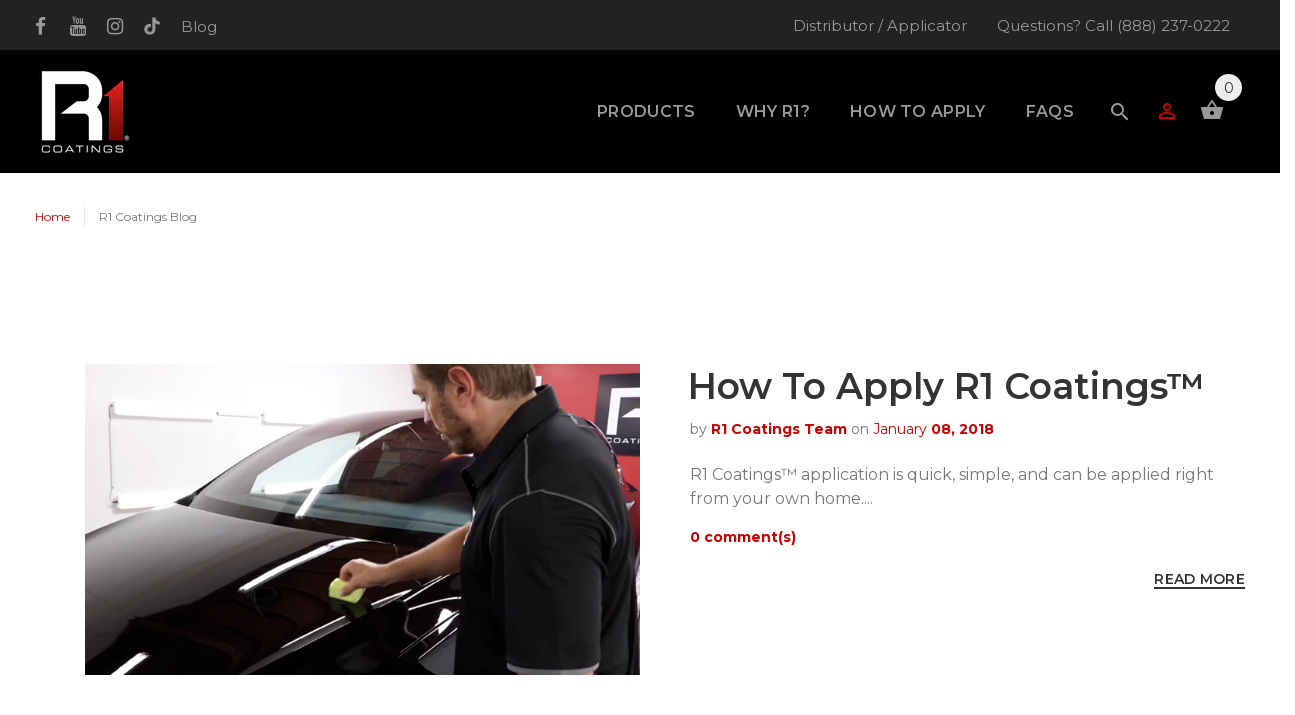

--- FILE ---
content_type: text/html; charset=utf-8
request_url: https://r1coatings.com/blogs/r1-coatings-blog
body_size: 26773
content:
<!doctype html>
<!--[if lt IE 7]><html class="no-js lt-ie9 lt-ie8 lt-ie7" lang="en"> <![endif]-->
<!--[if IE 7]><html class="no-js lt-ie9 lt-ie8" lang="en"> <![endif]-->
<!--[if IE 8]><html class="no-js lt-ie9" lang="en"> <![endif]-->
<!--[if IE 9 ]><html class="ie9 no-js"> <![endif]-->
<!--[if (gt IE 9)|!(IE)]><!--> <html class="no-js"> <!--<![endif]-->
<head>
  <script type="application/vnd.locksmith+json" data-locksmith>{"version":"v245","locked":false,"initialized":true,"scope":"blog","access_granted":true,"access_denied":false,"requires_customer":false,"manual_lock":false,"remote_lock":false,"has_timeout":false,"remote_rendered":null,"hide_resource":false,"hide_links_to_resource":false,"transparent":true,"locks":{"all":[],"opened":[]},"keys":[],"keys_signature":"26ff081be3b30b6a69d8762caf89581ec823bf05308ea323d9946f731c267666","state":{"template":"blog","theme":121344426089,"product":null,"collection":null,"page":null,"blog":"r1-coatings-blog","article":null,"app":null},"now":1766200047,"path":"\/blogs\/r1-coatings-blog","locale_root_url":"\/","canonical_url":"https:\/\/r1coatings.com\/blogs\/r1-coatings-blog","customer_id":null,"customer_id_signature":"26ff081be3b30b6a69d8762caf89581ec823bf05308ea323d9946f731c267666","cart":null}</script><script data-locksmith>!function(){var require=undefined,reqwest=function(){function succeed(e){var t=protocolRe.exec(e.url);return t=t&&t[1]||context.location.protocol,httpsRe.test(t)?twoHundo.test(e.request.status):!!e.request.response}function handleReadyState(e,t,n){return function(){return e._aborted?n(e.request):e._timedOut?n(e.request,"Request is aborted: timeout"):void(e.request&&4==e.request[readyState]&&(e.request.onreadystatechange=noop,succeed(e)?t(e.request):n(e.request)))}}function setHeaders(e,t){var n,s=t.headers||{};s.Accept=s.Accept||defaultHeaders.accept[t.type]||defaultHeaders.accept["*"];var r="undefined"!=typeof FormData&&t.data instanceof FormData;for(n in!t.crossOrigin&&!s[requestedWith]&&(s[requestedWith]=defaultHeaders.requestedWith),!s[contentType]&&!r&&(s[contentType]=t.contentType||defaultHeaders.contentType),s)s.hasOwnProperty(n)&&"setRequestHeader"in e&&e.setRequestHeader(n,s[n])}function setCredentials(e,t){"undefined"!=typeof t.withCredentials&&"undefined"!=typeof e.withCredentials&&(e.withCredentials=!!t.withCredentials)}function generalCallback(e){lastValue=e}function urlappend(e,t){return e+(/[?]/.test(e)?"&":"?")+t}function handleJsonp(e,t,n,s){var r=uniqid++,a=e.jsonpCallback||"callback",o=e.jsonpCallbackName||reqwest.getcallbackPrefix(r),i=new RegExp("((^|[?]|&)"+a+")=([^&]+)"),l=s.match(i),c=doc.createElement("script"),u=0,d=-1!==navigator.userAgent.indexOf("MSIE 10.0");return l?"?"===l[3]?s=s.replace(i,"$1="+o):o=l[3]:s=urlappend(s,a+"="+o),context[o]=generalCallback,c.type="text/javascript",c.src=s,c.async=!0,"undefined"!=typeof c.onreadystatechange&&!d&&(c.htmlFor=c.id="_reqwest_"+r),c.onload=c.onreadystatechange=function(){if(c[readyState]&&"complete"!==c[readyState]&&"loaded"!==c[readyState]||u)return!1;c.onload=c.onreadystatechange=null,c.onclick&&c.onclick(),t(lastValue),lastValue=undefined,head.removeChild(c),u=1},head.appendChild(c),{abort:function(){c.onload=c.onreadystatechange=null,n({},"Request is aborted: timeout",{}),lastValue=undefined,head.removeChild(c),u=1}}}function getRequest(e,t){var n,s=this.o,r=(s.method||"GET").toUpperCase(),a="string"==typeof s?s:s.url,o=!1!==s.processData&&s.data&&"string"!=typeof s.data?reqwest.toQueryString(s.data):s.data||null,i=!1;return("jsonp"==s.type||"GET"==r)&&o&&(a=urlappend(a,o),o=null),"jsonp"==s.type?handleJsonp(s,e,t,a):((n=s.xhr&&s.xhr(s)||xhr(s)).open(r,a,!1!==s.async),setHeaders(n,s),setCredentials(n,s),context[xDomainRequest]&&n instanceof context[xDomainRequest]?(n.onload=e,n.onerror=t,n.onprogress=function(){},i=!0):n.onreadystatechange=handleReadyState(this,e,t),s.before&&s.before(n),i?setTimeout(function(){n.send(o)},200):n.send(o),n)}function Reqwest(e,t){this.o=e,this.fn=t,init.apply(this,arguments)}function setType(e){return null===e?undefined:e.match("json")?"json":e.match("javascript")?"js":e.match("text")?"html":e.match("xml")?"xml":void 0}function init(o,fn){function complete(e){for(o.timeout&&clearTimeout(self.timeout),self.timeout=null;0<self._completeHandlers.length;)self._completeHandlers.shift()(e)}function success(resp){var type=o.type||resp&&setType(resp.getResponseHeader("Content-Type"));resp="jsonp"!==type?self.request:resp;var filteredResponse=globalSetupOptions.dataFilter(resp.responseText,type),r=filteredResponse;try{resp.responseText=r}catch(e){}if(r)switch(type){case"json":try{resp=context.JSON?context.JSON.parse(r):eval("("+r+")")}catch(err){return error(resp,"Could not parse JSON in response",err)}break;case"js":resp=eval(r);break;case"html":resp=r;break;case"xml":resp=resp.responseXML&&resp.responseXML.parseError&&resp.responseXML.parseError.errorCode&&resp.responseXML.parseError.reason?null:resp.responseXML}for(self._responseArgs.resp=resp,self._fulfilled=!0,fn(resp),self._successHandler(resp);0<self._fulfillmentHandlers.length;)resp=self._fulfillmentHandlers.shift()(resp);complete(resp)}function timedOut(){self._timedOut=!0,self.request.abort()}function error(e,t,n){for(e=self.request,self._responseArgs.resp=e,self._responseArgs.msg=t,self._responseArgs.t=n,self._erred=!0;0<self._errorHandlers.length;)self._errorHandlers.shift()(e,t,n);complete(e)}this.url="string"==typeof o?o:o.url,this.timeout=null,this._fulfilled=!1,this._successHandler=function(){},this._fulfillmentHandlers=[],this._errorHandlers=[],this._completeHandlers=[],this._erred=!1,this._responseArgs={};var self=this;fn=fn||function(){},o.timeout&&(this.timeout=setTimeout(function(){timedOut()},o.timeout)),o.success&&(this._successHandler=function(){o.success.apply(o,arguments)}),o.error&&this._errorHandlers.push(function(){o.error.apply(o,arguments)}),o.complete&&this._completeHandlers.push(function(){o.complete.apply(o,arguments)}),this.request=getRequest.call(this,success,error)}function reqwest(e,t){return new Reqwest(e,t)}function normalize(e){return e?e.replace(/\r?\n/g,"\r\n"):""}function serial(e,t){var n,s,r,a,o=e.name,i=e.tagName.toLowerCase(),l=function(e){e&&!e.disabled&&t(o,normalize(e.attributes.value&&e.attributes.value.specified?e.value:e.text))};if(!e.disabled&&o)switch(i){case"input":/reset|button|image|file/i.test(e.type)||(n=/checkbox/i.test(e.type),s=/radio/i.test(e.type),r=e.value,(!n&&!s||e.checked)&&t(o,normalize(n&&""===r?"on":r)));break;case"textarea":t(o,normalize(e.value));break;case"select":if("select-one"===e.type.toLowerCase())l(0<=e.selectedIndex?e.options[e.selectedIndex]:null);else for(a=0;e.length&&a<e.length;a++)e.options[a].selected&&l(e.options[a])}}function eachFormElement(){var e,t,a=this,n=function(e,t){var n,s,r;for(n=0;n<t.length;n++)for(r=e[byTag](t[n]),s=0;s<r.length;s++)serial(r[s],a)};for(t=0;t<arguments.length;t++)e=arguments[t],/input|select|textarea/i.test(e.tagName)&&serial(e,a),n(e,["input","select","textarea"])}function serializeQueryString(){return reqwest.toQueryString(reqwest.serializeArray.apply(null,arguments))}function serializeHash(){var n={};return eachFormElement.apply(function(e,t){e in n?(n[e]&&!isArray(n[e])&&(n[e]=[n[e]]),n[e].push(t)):n[e]=t},arguments),n}function buildParams(e,t,n,s){var r,a,o,i=/\[\]$/;if(isArray(t))for(a=0;t&&a<t.length;a++)o=t[a],n||i.test(e)?s(e,o):buildParams(e+"["+("object"==typeof o?a:"")+"]",o,n,s);else if(t&&"[object Object]"===t.toString())for(r in t)buildParams(e+"["+r+"]",t[r],n,s);else s(e,t)}var context=this,XHR2;if("window"in context)var doc=document,byTag="getElementsByTagName",head=doc[byTag]("head")[0];else try{XHR2=require("xhr2")}catch(ex){throw new Error("Peer dependency `xhr2` required! Please npm install xhr2")}var httpsRe=/^http/,protocolRe=/(^\w+):\/\//,twoHundo=/^(20\d|1223)$/,readyState="readyState",contentType="Content-Type",requestedWith="X-Requested-With",uniqid=0,callbackPrefix="reqwest_"+ +new Date,lastValue,xmlHttpRequest="XMLHttpRequest",xDomainRequest="XDomainRequest",noop=function(){},isArray="function"==typeof Array.isArray?Array.isArray:function(e){return e instanceof Array},defaultHeaders={contentType:"application/x-www-form-urlencoded",requestedWith:xmlHttpRequest,accept:{"*":"text/javascript, text/html, application/xml, text/xml, */*",xml:"application/xml, text/xml",html:"text/html",text:"text/plain",json:"application/json, text/javascript",js:"application/javascript, text/javascript"}},xhr=function(e){if(!0!==e.crossOrigin)return context[xmlHttpRequest]?new XMLHttpRequest:XHR2?new XHR2:new ActiveXObject("Microsoft.XMLHTTP");var t=context[xmlHttpRequest]?new XMLHttpRequest:null;if(t&&"withCredentials"in t)return t;if(context[xDomainRequest])return new XDomainRequest;throw new Error("Browser does not support cross-origin requests")},globalSetupOptions={dataFilter:function(e){return e}};return Reqwest.prototype={abort:function(){this._aborted=!0,this.request.abort()},retry:function(){init.call(this,this.o,this.fn)},then:function(e,t){return e=e||function(){},t=t||function(){},this._fulfilled?this._responseArgs.resp=e(this._responseArgs.resp):this._erred?t(this._responseArgs.resp,this._responseArgs.msg,this._responseArgs.t):(this._fulfillmentHandlers.push(e),this._errorHandlers.push(t)),this},always:function(e){return this._fulfilled||this._erred?e(this._responseArgs.resp):this._completeHandlers.push(e),this},fail:function(e){return this._erred?e(this._responseArgs.resp,this._responseArgs.msg,this._responseArgs.t):this._errorHandlers.push(e),this},"catch":function(e){return this.fail(e)}},reqwest.serializeArray=function(){var n=[];return eachFormElement.apply(function(e,t){n.push({name:e,value:t})},arguments),n},reqwest.serialize=function(){if(0===arguments.length)return"";var e,t=Array.prototype.slice.call(arguments,0);return(e=t.pop())&&e.nodeType&&t.push(e)&&(e=null),e&&(e=e.type),("map"==e?serializeHash:"array"==e?reqwest.serializeArray:serializeQueryString).apply(null,t)},reqwest.toQueryString=function(e,t){var n,s,r=t||!1,a=[],o=encodeURIComponent,i=function(e,t){t="function"==typeof t?t():null==t?"":t,a[a.length]=o(e)+"="+o(t)};if(isArray(e))for(s=0;e&&s<e.length;s++)i(e[s].name,e[s].value);else for(n in e)e.hasOwnProperty(n)&&buildParams(n,e[n],r,i);return a.join("&").replace(/%20/g,"+")},reqwest.getcallbackPrefix=function(){return callbackPrefix},reqwest.compat=function(e,t){return e&&(e.type&&(e.method=e.type)&&delete e.type,e.dataType&&(e.type=e.dataType),e.jsonpCallback&&(e.jsonpCallbackName=e.jsonpCallback)&&delete e.jsonpCallback,e.jsonp&&(e.jsonpCallback=e.jsonp)),new Reqwest(e,t)},reqwest.ajaxSetup=function(e){for(var t in e=e||{})globalSetupOptions[t]=e[t]},reqwest}();
/*!
  * Reqwest! A general purpose XHR connection manager
  * license MIT (c) Dustin Diaz 2015
  * https://github.com/ded/reqwest
  */!function(){var o=window.Locksmith={},e=document.querySelector('script[type="application/vnd.locksmith+json"]'),n=e&&e.innerHTML;if(o.state={},o.util={},o.loading=!1,n)try{o.state=JSON.parse(n)}catch(u){}if(document.addEventListener&&document.querySelector){var s,r,a,t=[76,79,67,75,83,77,73,84,72,49,49],i=function(){r=t.slice(0)},l="style",c=function(e){e&&27!==e.keyCode&&"click"!==e.type||(document.removeEventListener("keydown",c),document.removeEventListener("click",c),s&&document.body.removeChild(s),s=null)};i(),document.addEventListener("keyup",function(e){if(e.keyCode===r[0]){if(clearTimeout(a),r.shift(),0<r.length)return void(a=setTimeout(i,1e3));i(),c(),(s=document.createElement("div"))[l].width="50%",s[l].maxWidth="1000px",s[l].height="85%",s[l].border="1px rgba(0, 0, 0, 0.2) solid",s[l].background="rgba(255, 255, 255, 0.99)",s[l].borderRadius="4px",s[l].position="fixed",s[l].top="50%",s[l].left="50%",s[l].transform="translateY(-50%) translateX(-50%)",s[l].boxShadow="0 2px 5px rgba(0, 0, 0, 0.3), 0 0 100vh 100vw rgba(0, 0, 0, 0.5)",s[l].zIndex="2147483645";var t=document.createElement("textarea");t.value=JSON.stringify(JSON.parse(n),null,2),t[l].border="none",t[l].display="block",t[l].boxSizing="border-box",t[l].width="100%",t[l].height="100%",t[l].background="transparent",t[l].padding="22px",t[l].fontFamily="monospace",t[l].fontSize="14px",t[l].color="#333",t[l].resize="none",t[l].outline="none",t.readOnly=!0,s.appendChild(t),document.body.appendChild(s),t.addEventListener("click",function(e){e.stopImmediatePropagation()}),t.select(),document.addEventListener("keydown",c),document.addEventListener("click",c)}})}o.isEmbedded=-1!==window.location.search.indexOf("_ab=0&_fd=0&_sc=1"),o.path=o.state.path||window.location.pathname,o.basePath=o.state.locale_root_url.concat("/apps/locksmith").replace(/^\/\//,"/"),o.reloading=!1,o.util.console=window.console||{log:function(){},error:function(){}},o.util.makeUrl=function(e,t){var n,s=o.basePath+e,r=[],a=o.cache();for(n in a)r.push(n+"="+encodeURIComponent(a[n]));for(n in t)r.push(n+"="+encodeURIComponent(t[n]));return o.state.customer_id&&(r.push("customer_id="+encodeURIComponent(o.state.customer_id)),r.push("customer_id_signature="+encodeURIComponent(o.state.customer_id_signature))),s+=(-1===s.indexOf("?")?"?":"&")+r.join("&")},o._initializeCallbacks=[],o.on=function(e,t){if("initialize"!==e)throw'Locksmith.on() currently only supports the "initialize" event';o._initializeCallbacks.push(t)},o.initializeSession=function(e){if(!o.isEmbedded){var t=!1,n=!0,s=!0;(e=e||{}).silent&&(s=n=!(t=!0)),o.ping({silent:t,spinner:n,reload:s,callback:function(){o._initializeCallbacks.forEach(function(e){e()})}})}},o.cache=function(e){var t={};try{var n=function r(e){return(document.cookie.match("(^|; )"+e+"=([^;]*)")||0)[2]};t=JSON.parse(decodeURIComponent(n("locksmith-params")||"{}"))}catch(u){}if(e){for(var s in e)t[s]=e[s];document.cookie="locksmith-params=; expires=Thu, 01 Jan 1970 00:00:00 GMT; path=/",document.cookie="locksmith-params="+encodeURIComponent(JSON.stringify(t))+"; path=/"}return t},o.cache.cart=o.state.cart,o.cache.cartLastSaved=null,o.params=o.cache(),o.util.reload=function(){o.reloading=!0;try{window.location.href=window.location.href.replace(/#.*/,"")}catch(u){o.util.console.error("Preferred reload method failed",u),window.location.reload()}},o.cache.saveCart=function(e){if(!o.cache.cart||o.cache.cart===o.cache.cartLastSaved)return e?e():null;var t=o.cache.cartLastSaved;o.cache.cartLastSaved=o.cache.cart,reqwest({url:"/cart/update.json",method:"post",type:"json",data:{attributes:{locksmith:o.cache.cart}},complete:e,error:function(e){if(o.cache.cartLastSaved=t,!o.reloading)throw e}})},o.util.spinnerHTML='<style>body{background:#FFF}@keyframes spin{from{transform:rotate(0deg)}to{transform:rotate(360deg)}}#loading{display:flex;width:100%;height:50vh;color:#777;align-items:center;justify-content:center}#loading .spinner{display:block;animation:spin 600ms linear infinite;position:relative;width:50px;height:50px}#loading .spinner-ring{stroke:currentColor;stroke-dasharray:100%;stroke-width:2px;stroke-linecap:round;fill:none}</style><div id="loading"><div class="spinner"><svg width="100%" height="100%"><svg preserveAspectRatio="xMinYMin"><circle class="spinner-ring" cx="50%" cy="50%" r="45%"></circle></svg></svg></div></div>',o.util.clobberBody=function(e){document.body.innerHTML=e},o.util.clobberDocument=function(e){e.responseText&&(e=e.responseText),document.documentElement&&document.removeChild(document.documentElement);var t=document.open("text/html","replace");t.writeln(e),t.close(),setTimeout(function(){var e=t.querySelector("[autofocus]");e&&e.focus()},100)},o.util.serializeForm=function(e){if(e&&"FORM"===e.nodeName){var t,n,s={};for(t=e.elements.length-1;0<=t;t-=1)if(""!==e.elements[t].name)switch(e.elements[t].nodeName){case"INPUT":switch(e.elements[t].type){default:case"text":case"hidden":case"password":case"button":case"reset":case"submit":s[e.elements[t].name]=e.elements[t].value;break;case"checkbox":case"radio":e.elements[t].checked&&(s[e.elements[t].name]=e.elements[t].value);break;case"file":}break;case"TEXTAREA":s[e.elements[t].name]=e.elements[t].value;break;case"SELECT":switch(e.elements[t].type){case"select-one":s[e.elements[t].name]=e.elements[t].value;break;case"select-multiple":for(n=e.elements[t].options.length-1;0<=n;n-=1)e.elements[t].options[n].selected&&(s[e.elements[t].name]=e.elements[t].options[n].value)}break;case"BUTTON":switch(e.elements[t].type){case"reset":case"submit":case"button":s[e.elements[t].name]=e.elements[t].value}}return s}},o.util.on=function(e,a,o,t){t=t||document;var i="locksmith-"+e+a,n=function(e){var t=e.target,n=e.target.parentElement,s=t.className.baseVal||t.className||"",r=n.className.baseVal||n.className||"";("string"==typeof s&&-1!==s.split(/\s+/).indexOf(a)||"string"==typeof r&&-1!==r.split(/\s+/).indexOf(a))&&!e[i]&&(e[i]=!0,o(e))};t.attachEvent?t.attachEvent(e,n):t.addEventListener(e,n,!1)},o.util.enableActions=function(e){o.util.on("click","locksmith-action",function(e){e.preventDefault();var t=e.target;t.dataset.confirmWith&&!confirm(t.dataset.confirmWith)||(t.disabled=!0,t.innerText=t.dataset.disableWith,o.post("/action",t.dataset.locksmithParams,{spinner:!1,type:"text",success:function(e){(e=JSON.parse(e.responseText)).message&&alert(e.message),o.util.reload()}}))},e)},o.util.inject=function(e,t){var n=["data","locksmith","append"];if(-1!==t.indexOf(n.join("-"))){var s=document.createElement("div");s.innerHTML=t,e.appendChild(s)}else e.innerHTML=t;var r,a,o=e.querySelectorAll("script");for(a=0;a<o.length;++a){r=o[a];var i=document.createElement("script");if(r.type&&(i.type=r.type),r.src)i.src=r.src;else{var l=document.createTextNode(r.innerHTML);i.appendChild(l)}e.appendChild(i)}var c=e.querySelector("[autofocus]");c&&c.focus()},o.post=function(e,t,n){!1!==(n=n||{}).spinner&&o.util.clobberBody(o.util.spinnerHTML);var s={};n.container===document?(s.layout=1,n.success=function(e){document.getElementById(n.container);o.util.clobberDocument(e)}):n.container&&(s.layout=0,n.success=function(e){var t=document.getElementById(n.container);o.util.inject(t,e),t.id===t.firstChild.id&&t.parentElement.replaceChild(t.firstChild,t)}),n.form_type&&(t.form_type=n.form_type),n.include_layout_classes!==undefined&&(t.include_layout_classes=n.include_layout_classes),n.lock_id!==undefined&&(t.lock_id=n.lock_id),o.loading=!0;var r=o.util.makeUrl(e,s);reqwest({url:r,method:"post",type:n.type||"html",data:t,complete:function(){o.loading=!1},error:function(e){if(!o.reloading)if("dashboard.weglot.com"!==window.location.host){if(!n.silent)throw alert("Something went wrong! Please refresh and try again."),e;console.error(e)}else console.error(e)},success:n.success||o.util.clobberDocument})},o.postResource=function(e,t){e.path=o.path,e.search=window.location.search,e.state=o.state,e.passcode&&(e.passcode=e.passcode.trim()),e.email&&(e.email=e.email.trim()),e.state.cart=o.cache.cart,e.locksmith_json=o.jsonTag,e.locksmith_json_signature=o.jsonTagSignature,o.post("/resource",e,t)},o.ping=function(e){if(!o.isEmbedded){e=e||{};var t=function(){e.reload?o.util.reload():"function"==typeof e.callback&&e.callback()};o.post("/ping",{path:o.path,search:window.location.search,state:o.state},{spinner:!!e.spinner,silent:"undefined"==typeof e.silent||e.silent,type:"text",success:function(e){(e=JSON.parse(e.responseText)).messages&&0<e.messages.length&&o.showMessages(e.messages),e.cart&&o.cache.cart!==e.cart?(o.cache.cart=e.cart,o.cache.saveCart(function(){t(),e.cart&&e.cart.match(/^.+:/)&&o.util.reload()})):t()}})}},o.timeoutMonitor=function(){var e=o.cache.cart;o.ping({callback:function(){e!==o.cache.cart||setTimeout(function(){o.timeoutMonitor()},6e4)}})},o.showMessages=function(e){var t=document.createElement("div");t.style.position="fixed",t.style.left=0,t.style.right=0,t.style.bottom="-50px",t.style.opacity=0,t.style.background="#191919",t.style.color="#ddd",t.style.transition="bottom 0.2s, opacity 0.2s",t.style.zIndex=999999,t.innerHTML="        <style>          .locksmith-ab .locksmith-b { display: none; }          .locksmith-ab.toggled .locksmith-b { display: flex; }          .locksmith-ab.toggled .locksmith-a { display: none; }          .locksmith-flex { display: flex; flex-wrap: wrap; justify-content: space-between; align-items: center; padding: 10px 20px; }          .locksmith-message + .locksmith-message { border-top: 1px #555 solid; }          .locksmith-message a { color: inherit; font-weight: bold; }          .locksmith-message a:hover { color: inherit; opacity: 0.8; }          a.locksmith-ab-toggle { font-weight: inherit; text-decoration: underline; }          .locksmith-text { flex-grow: 1; }          .locksmith-cta { flex-grow: 0; text-align: right; }          .locksmith-cta button { transform: scale(0.8); transform-origin: left; }          .locksmith-cta > * { display: block; }          .locksmith-cta > * + * { margin-top: 10px; }          .locksmith-message a.locksmith-close { flex-grow: 0; text-decoration: none; margin-left: 15px; font-size: 30px; font-family: monospace; display: block; padding: 2px 10px; }                    @media screen and (max-width: 600px) {            .locksmith-wide-only { display: none !important; }            .locksmith-flex { padding: 0 15px; }            .locksmith-flex > * { margin-top: 5px; margin-bottom: 5px; }            .locksmith-cta { text-align: left; }          }                    @media screen and (min-width: 601px) {            .locksmith-narrow-only { display: none !important; }          }        </style>      "+e.map(function(e){return'<div class="locksmith-message">'+e+"</div>"}).join(""),document.body.appendChild(t),document.body.style.position="relative",document.body.parentElement.style.paddingBottom=t.offsetHeight+"px",setTimeout(function(){t.style.bottom=0,t.style.opacity=1},50),o.util.on("click","locksmith-ab-toggle",function(e){e.preventDefault();for(var t=e.target.parentElement;-1===t.className.split(" ").indexOf("locksmith-ab");)t=t.parentElement;-1!==t.className.split(" ").indexOf("toggled")?t.className=t.className.replace("toggled",""):t.className=t.className+" toggled"}),o.util.enableActions(t)}}()}();</script>
      <script data-locksmith>Locksmith.cache.cart=null</script>

  <script data-locksmith>Locksmith.jsonTag="{\"version\":\"v245\",\"locked\":false,\"initialized\":true,\"scope\":\"blog\",\"access_granted\":true,\"access_denied\":false,\"requires_customer\":false,\"manual_lock\":false,\"remote_lock\":false,\"has_timeout\":false,\"remote_rendered\":null,\"hide_resource\":false,\"hide_links_to_resource\":false,\"transparent\":true,\"locks\":{\"all\":[],\"opened\":[]},\"keys\":[],\"keys_signature\":\"26ff081be3b30b6a69d8762caf89581ec823bf05308ea323d9946f731c267666\",\"state\":{\"template\":\"blog\",\"theme\":121344426089,\"product\":null,\"collection\":null,\"page\":null,\"blog\":\"r1-coatings-blog\",\"article\":null,\"app\":null},\"now\":1766200047,\"path\":\"\\\/blogs\\\/r1-coatings-blog\",\"locale_root_url\":\"\\\/\",\"canonical_url\":\"https:\\\/\\\/r1coatings.com\\\/blogs\\\/r1-coatings-blog\",\"customer_id\":null,\"customer_id_signature\":\"26ff081be3b30b6a69d8762caf89581ec823bf05308ea323d9946f731c267666\",\"cart\":null}";Locksmith.jsonTagSignature="14c4b3b7218e1713dd8248d3a8bcf1af64eb857f1d362b5850833b54e46bfe3d"</script>
  <!-- v1.1.0 -->
  <!-- Basic page needs ================================================== -->
  <meta charset="utf-8">
  <meta http-equiv="X-UA-Compatible" content="IE=edge,chrome=1">
  <meta name="viewport" content="width=device-width,initial-scale=1">
  <meta name="theme-color" content="#cc0000">
  <meta name="keywords" content="Shopify Template" />
  <meta name="author" content="etheme.com">
  <meta name="google-site-verification" content="pmPHUpjAgIhq5FA3CW0lzKC2ua4jIk6No6DeNYV6UlI" />
  <link rel="canonical" href="https://r1coatings.com/blogs/r1-coatings-blog">

  
<link rel="shortcut icon" href="//r1coatings.com/cdn/shop/t/28/assets/favicon.png?v=143162255804945878221645138717" type="image/x-icon" /><!-- Title and description ================================================== -->
  
  <title>
    R1 Coatings Blog
    
    
    
  </title><meta name="timezone" content="US/Pacific"><!-- Social meta ================================================== -->

<meta property="og:type" content="website">
<meta property="og:title" content="R1 Coatings Blog">
<meta property="og:url" content="https://r1coatings.com/blogs/r1-coatings-blog">
  




<meta property="og:site_name" content="R1 Coatings">



  <meta name="twitter:card" content="summary">



<!--facebook--><meta property="og:image" content="https://cdn.shopify.com/s/files/1/2477/0326/files/r1_coatings_gen_rd_rgh_hero_0319.png" />
<!-- Helpers ================================================== -->

  <!-- CSS ================================================== -->
  <link href="https://fonts.googleapis.com/css?family=Montserrat:100,200,300,400,500,600,700,800,900" rel="stylesheet">
  <link href="https://fonts.googleapis.com/css?family=Oswald:300,400" rel="stylesheet">
  <link href="https://fonts.googleapis.com/css?family=Michroma" rel="stylesheet">
  <link href="https://fonts.googleapis.com/css?family=Mr+Dafoe" rel="stylesheet">
  <link href="https://fonts.googleapis.com/css?family=Pacifico" rel="stylesheet">
  <link href="https://fonts.googleapis.com/css?family=Damion&display=swap" rel="stylesheet"><link href="//r1coatings.com/cdn/shop/t/28/assets/bootstrap.css?v=118827393485362906511645138714" rel="stylesheet" type="text/css" media="all" />
<link href="//r1coatings.com/cdn/shop/t/28/assets/fontstyle.css?v=116177709830634153681645138723" rel="stylesheet" type="text/css" media="all" />
<link href="//r1coatings.com/cdn/shop/t/28/assets/slick.min.css?v=50001471619190811031645138749" rel="stylesheet" type="text/css" media="all" />


<link href="//r1coatings.com/cdn/shop/t/28/assets/settings.min.css?v=163523294154378163581645138748" rel="stylesheet" type="text/css" media="all" />








<link href="//r1coatings.com/cdn/shop/t/28/assets/style.scss.css?v=139709045678026979971697439543" rel="stylesheet" type="text/css" media="all" />
<link href="//r1coatings.com/cdn/shop/t/28/assets/promotions.scss.css?v=175278874881413889381738014479" rel="stylesheet" type="text/css" media="all" />
<script src="//r1coatings.com/cdn/shop/t/28/assets/jquery-2.1.4.min.js?v=146653844047132007351645138727" type="text/javascript"></script>
  


 
  
  
  <!-- Header hook for plugins ================================================== -->
  <script>window.performance && window.performance.mark && window.performance.mark('shopify.content_for_header.start');</script><meta name="google-site-verification" content="pmPHUpjAgIhq5FA3CW0lzKC2ua4jIk6No6DeNYV6UlI">
<meta id="shopify-digital-wallet" name="shopify-digital-wallet" content="/24770326/digital_wallets/dialog">
<meta name="shopify-checkout-api-token" content="5e2e51fe1928848ce9396177f10748ec">
<meta id="in-context-paypal-metadata" data-shop-id="24770326" data-venmo-supported="false" data-environment="production" data-locale="en_US" data-paypal-v4="true" data-currency="USD">
<link rel="alternate" type="application/atom+xml" title="Feed" href="/blogs/r1-coatings-blog.atom" />
<script async="async" src="/checkouts/internal/preloads.js?locale=en-US"></script>
<link rel="preconnect" href="https://shop.app" crossorigin="anonymous">
<script async="async" src="https://shop.app/checkouts/internal/preloads.js?locale=en-US&shop_id=24770326" crossorigin="anonymous"></script>
<script id="apple-pay-shop-capabilities" type="application/json">{"shopId":24770326,"countryCode":"US","currencyCode":"USD","merchantCapabilities":["supports3DS"],"merchantId":"gid:\/\/shopify\/Shop\/24770326","merchantName":"R1 Coatings","requiredBillingContactFields":["postalAddress","email","phone"],"requiredShippingContactFields":["postalAddress","email","phone"],"shippingType":"shipping","supportedNetworks":["visa","masterCard","amex","discover","elo","jcb"],"total":{"type":"pending","label":"R1 Coatings","amount":"1.00"},"shopifyPaymentsEnabled":true,"supportsSubscriptions":true}</script>
<script id="shopify-features" type="application/json">{"accessToken":"5e2e51fe1928848ce9396177f10748ec","betas":["rich-media-storefront-analytics"],"domain":"r1coatings.com","predictiveSearch":true,"shopId":24770326,"locale":"en"}</script>
<script>var Shopify = Shopify || {};
Shopify.shop = "r1-coatings.myshopify.com";
Shopify.locale = "en";
Shopify.currency = {"active":"USD","rate":"1.0"};
Shopify.country = "US";
Shopify.theme = {"name":"General - R1 Coatings Theme - v1.2","id":121344426089,"schema_name":"MyShop","schema_version":"1.0.5","theme_store_id":null,"role":"main"};
Shopify.theme.handle = "null";
Shopify.theme.style = {"id":null,"handle":null};
Shopify.cdnHost = "r1coatings.com/cdn";
Shopify.routes = Shopify.routes || {};
Shopify.routes.root = "/";</script>
<script type="module">!function(o){(o.Shopify=o.Shopify||{}).modules=!0}(window);</script>
<script>!function(o){function n(){var o=[];function n(){o.push(Array.prototype.slice.apply(arguments))}return n.q=o,n}var t=o.Shopify=o.Shopify||{};t.loadFeatures=n(),t.autoloadFeatures=n()}(window);</script>
<script>
  window.ShopifyPay = window.ShopifyPay || {};
  window.ShopifyPay.apiHost = "shop.app\/pay";
  window.ShopifyPay.redirectState = null;
</script>
<script id="shop-js-analytics" type="application/json">{"pageType":"blog"}</script>
<script defer="defer" async type="module" src="//r1coatings.com/cdn/shopifycloud/shop-js/modules/v2/client.init-shop-cart-sync_DtuiiIyl.en.esm.js"></script>
<script defer="defer" async type="module" src="//r1coatings.com/cdn/shopifycloud/shop-js/modules/v2/chunk.common_CUHEfi5Q.esm.js"></script>
<script type="module">
  await import("//r1coatings.com/cdn/shopifycloud/shop-js/modules/v2/client.init-shop-cart-sync_DtuiiIyl.en.esm.js");
await import("//r1coatings.com/cdn/shopifycloud/shop-js/modules/v2/chunk.common_CUHEfi5Q.esm.js");

  window.Shopify.SignInWithShop?.initShopCartSync?.({"fedCMEnabled":true,"windoidEnabled":true});

</script>
<script>
  window.Shopify = window.Shopify || {};
  if (!window.Shopify.featureAssets) window.Shopify.featureAssets = {};
  window.Shopify.featureAssets['shop-js'] = {"shop-cart-sync":["modules/v2/client.shop-cart-sync_DFoTY42P.en.esm.js","modules/v2/chunk.common_CUHEfi5Q.esm.js"],"init-fed-cm":["modules/v2/client.init-fed-cm_D2UNy1i2.en.esm.js","modules/v2/chunk.common_CUHEfi5Q.esm.js"],"init-shop-email-lookup-coordinator":["modules/v2/client.init-shop-email-lookup-coordinator_BQEe2rDt.en.esm.js","modules/v2/chunk.common_CUHEfi5Q.esm.js"],"shop-cash-offers":["modules/v2/client.shop-cash-offers_3CTtReFF.en.esm.js","modules/v2/chunk.common_CUHEfi5Q.esm.js","modules/v2/chunk.modal_BewljZkx.esm.js"],"shop-button":["modules/v2/client.shop-button_C6oxCjDL.en.esm.js","modules/v2/chunk.common_CUHEfi5Q.esm.js"],"init-windoid":["modules/v2/client.init-windoid_5pix8xhK.en.esm.js","modules/v2/chunk.common_CUHEfi5Q.esm.js"],"avatar":["modules/v2/client.avatar_BTnouDA3.en.esm.js"],"init-shop-cart-sync":["modules/v2/client.init-shop-cart-sync_DtuiiIyl.en.esm.js","modules/v2/chunk.common_CUHEfi5Q.esm.js"],"shop-toast-manager":["modules/v2/client.shop-toast-manager_BYv_8cH1.en.esm.js","modules/v2/chunk.common_CUHEfi5Q.esm.js"],"pay-button":["modules/v2/client.pay-button_FnF9EIkY.en.esm.js","modules/v2/chunk.common_CUHEfi5Q.esm.js"],"shop-login-button":["modules/v2/client.shop-login-button_CH1KUpOf.en.esm.js","modules/v2/chunk.common_CUHEfi5Q.esm.js","modules/v2/chunk.modal_BewljZkx.esm.js"],"init-customer-accounts-sign-up":["modules/v2/client.init-customer-accounts-sign-up_aj7QGgYS.en.esm.js","modules/v2/client.shop-login-button_CH1KUpOf.en.esm.js","modules/v2/chunk.common_CUHEfi5Q.esm.js","modules/v2/chunk.modal_BewljZkx.esm.js"],"init-shop-for-new-customer-accounts":["modules/v2/client.init-shop-for-new-customer-accounts_NbnYRf_7.en.esm.js","modules/v2/client.shop-login-button_CH1KUpOf.en.esm.js","modules/v2/chunk.common_CUHEfi5Q.esm.js","modules/v2/chunk.modal_BewljZkx.esm.js"],"init-customer-accounts":["modules/v2/client.init-customer-accounts_ppedhqCH.en.esm.js","modules/v2/client.shop-login-button_CH1KUpOf.en.esm.js","modules/v2/chunk.common_CUHEfi5Q.esm.js","modules/v2/chunk.modal_BewljZkx.esm.js"],"shop-follow-button":["modules/v2/client.shop-follow-button_CMIBBa6u.en.esm.js","modules/v2/chunk.common_CUHEfi5Q.esm.js","modules/v2/chunk.modal_BewljZkx.esm.js"],"lead-capture":["modules/v2/client.lead-capture_But0hIyf.en.esm.js","modules/v2/chunk.common_CUHEfi5Q.esm.js","modules/v2/chunk.modal_BewljZkx.esm.js"],"checkout-modal":["modules/v2/client.checkout-modal_BBxc70dQ.en.esm.js","modules/v2/chunk.common_CUHEfi5Q.esm.js","modules/v2/chunk.modal_BewljZkx.esm.js"],"shop-login":["modules/v2/client.shop-login_hM3Q17Kl.en.esm.js","modules/v2/chunk.common_CUHEfi5Q.esm.js","modules/v2/chunk.modal_BewljZkx.esm.js"],"payment-terms":["modules/v2/client.payment-terms_CAtGlQYS.en.esm.js","modules/v2/chunk.common_CUHEfi5Q.esm.js","modules/v2/chunk.modal_BewljZkx.esm.js"]};
</script>
<script>(function() {
  var isLoaded = false;
  function asyncLoad() {
    if (isLoaded) return;
    isLoaded = true;
    var urls = ["https:\/\/cdn1.stamped.io\/files\/widget.min.js?shop=r1-coatings.myshopify.com","https:\/\/chimpstatic.com\/mcjs-connected\/js\/users\/5eedb8acbefba449e73512085\/bc845c9231e77e3e28d48762c.js?shop=r1-coatings.myshopify.com","https:\/\/cdn.rebuyengine.com\/onsite\/js\/rebuy.js?shop=r1-coatings.myshopify.com"];
    for (var i = 0; i < urls.length; i++) {
      var s = document.createElement('script');
      s.type = 'text/javascript';
      s.async = true;
      s.src = urls[i];
      var x = document.getElementsByTagName('script')[0];
      x.parentNode.insertBefore(s, x);
    }
  };
  if(window.attachEvent) {
    window.attachEvent('onload', asyncLoad);
  } else {
    window.addEventListener('load', asyncLoad, false);
  }
})();</script>
<script id="__st">var __st={"a":24770326,"offset":-28800,"reqid":"0b6cf741-3b03-4af6-86bf-576b90ce1b5b-1766200047","pageurl":"r1coatings.com\/blogs\/r1-coatings-blog","s":"blogs-4146167835","u":"9214c32f9356","p":"blog","rtyp":"blog","rid":4146167835};</script>
<script>window.ShopifyPaypalV4VisibilityTracking = true;</script>
<script id="captcha-bootstrap">!function(){'use strict';const t='contact',e='account',n='new_comment',o=[[t,t],['blogs',n],['comments',n],[t,'customer']],c=[[e,'customer_login'],[e,'guest_login'],[e,'recover_customer_password'],[e,'create_customer']],r=t=>t.map((([t,e])=>`form[action*='/${t}']:not([data-nocaptcha='true']) input[name='form_type'][value='${e}']`)).join(','),a=t=>()=>t?[...document.querySelectorAll(t)].map((t=>t.form)):[];function s(){const t=[...o],e=r(t);return a(e)}const i='password',u='form_key',d=['recaptcha-v3-token','g-recaptcha-response','h-captcha-response',i],f=()=>{try{return window.sessionStorage}catch{return}},m='__shopify_v',_=t=>t.elements[u];function p(t,e,n=!1){try{const o=window.sessionStorage,c=JSON.parse(o.getItem(e)),{data:r}=function(t){const{data:e,action:n}=t;return t[m]||n?{data:e,action:n}:{data:t,action:n}}(c);for(const[e,n]of Object.entries(r))t.elements[e]&&(t.elements[e].value=n);n&&o.removeItem(e)}catch(o){console.error('form repopulation failed',{error:o})}}const l='form_type',E='cptcha';function T(t){t.dataset[E]=!0}const w=window,h=w.document,L='Shopify',v='ce_forms',y='captcha';let A=!1;((t,e)=>{const n=(g='f06e6c50-85a8-45c8-87d0-21a2b65856fe',I='https://cdn.shopify.com/shopifycloud/storefront-forms-hcaptcha/ce_storefront_forms_captcha_hcaptcha.v1.5.2.iife.js',D={infoText:'Protected by hCaptcha',privacyText:'Privacy',termsText:'Terms'},(t,e,n)=>{const o=w[L][v],c=o.bindForm;if(c)return c(t,g,e,D).then(n);var r;o.q.push([[t,g,e,D],n]),r=I,A||(h.body.append(Object.assign(h.createElement('script'),{id:'captcha-provider',async:!0,src:r})),A=!0)});var g,I,D;w[L]=w[L]||{},w[L][v]=w[L][v]||{},w[L][v].q=[],w[L][y]=w[L][y]||{},w[L][y].protect=function(t,e){n(t,void 0,e),T(t)},Object.freeze(w[L][y]),function(t,e,n,w,h,L){const[v,y,A,g]=function(t,e,n){const i=e?o:[],u=t?c:[],d=[...i,...u],f=r(d),m=r(i),_=r(d.filter((([t,e])=>n.includes(e))));return[a(f),a(m),a(_),s()]}(w,h,L),I=t=>{const e=t.target;return e instanceof HTMLFormElement?e:e&&e.form},D=t=>v().includes(t);t.addEventListener('submit',(t=>{const e=I(t);if(!e)return;const n=D(e)&&!e.dataset.hcaptchaBound&&!e.dataset.recaptchaBound,o=_(e),c=g().includes(e)&&(!o||!o.value);(n||c)&&t.preventDefault(),c&&!n&&(function(t){try{if(!f())return;!function(t){const e=f();if(!e)return;const n=_(t);if(!n)return;const o=n.value;o&&e.removeItem(o)}(t);const e=Array.from(Array(32),(()=>Math.random().toString(36)[2])).join('');!function(t,e){_(t)||t.append(Object.assign(document.createElement('input'),{type:'hidden',name:u})),t.elements[u].value=e}(t,e),function(t,e){const n=f();if(!n)return;const o=[...t.querySelectorAll(`input[type='${i}']`)].map((({name:t})=>t)),c=[...d,...o],r={};for(const[a,s]of new FormData(t).entries())c.includes(a)||(r[a]=s);n.setItem(e,JSON.stringify({[m]:1,action:t.action,data:r}))}(t,e)}catch(e){console.error('failed to persist form',e)}}(e),e.submit())}));const S=(t,e)=>{t&&!t.dataset[E]&&(n(t,e.some((e=>e===t))),T(t))};for(const o of['focusin','change'])t.addEventListener(o,(t=>{const e=I(t);D(e)&&S(e,y())}));const B=e.get('form_key'),M=e.get(l),P=B&&M;t.addEventListener('DOMContentLoaded',(()=>{const t=y();if(P)for(const e of t)e.elements[l].value===M&&p(e,B);[...new Set([...A(),...v().filter((t=>'true'===t.dataset.shopifyCaptcha))])].forEach((e=>S(e,t)))}))}(h,new URLSearchParams(w.location.search),n,t,e,['guest_login'])})(!0,!0)}();</script>
<script integrity="sha256-4kQ18oKyAcykRKYeNunJcIwy7WH5gtpwJnB7kiuLZ1E=" data-source-attribution="shopify.loadfeatures" defer="defer" src="//r1coatings.com/cdn/shopifycloud/storefront/assets/storefront/load_feature-a0a9edcb.js" crossorigin="anonymous"></script>
<script crossorigin="anonymous" defer="defer" src="//r1coatings.com/cdn/shopifycloud/storefront/assets/shopify_pay/storefront-65b4c6d7.js?v=20250812"></script>
<script data-source-attribution="shopify.dynamic_checkout.dynamic.init">var Shopify=Shopify||{};Shopify.PaymentButton=Shopify.PaymentButton||{isStorefrontPortableWallets:!0,init:function(){window.Shopify.PaymentButton.init=function(){};var t=document.createElement("script");t.src="https://r1coatings.com/cdn/shopifycloud/portable-wallets/latest/portable-wallets.en.js",t.type="module",document.head.appendChild(t)}};
</script>
<script data-source-attribution="shopify.dynamic_checkout.buyer_consent">
  function portableWalletsHideBuyerConsent(e){var t=document.getElementById("shopify-buyer-consent"),n=document.getElementById("shopify-subscription-policy-button");t&&n&&(t.classList.add("hidden"),t.setAttribute("aria-hidden","true"),n.removeEventListener("click",e))}function portableWalletsShowBuyerConsent(e){var t=document.getElementById("shopify-buyer-consent"),n=document.getElementById("shopify-subscription-policy-button");t&&n&&(t.classList.remove("hidden"),t.removeAttribute("aria-hidden"),n.addEventListener("click",e))}window.Shopify?.PaymentButton&&(window.Shopify.PaymentButton.hideBuyerConsent=portableWalletsHideBuyerConsent,window.Shopify.PaymentButton.showBuyerConsent=portableWalletsShowBuyerConsent);
</script>
<script data-source-attribution="shopify.dynamic_checkout.cart.bootstrap">document.addEventListener("DOMContentLoaded",(function(){function t(){return document.querySelector("shopify-accelerated-checkout-cart, shopify-accelerated-checkout")}if(t())Shopify.PaymentButton.init();else{new MutationObserver((function(e,n){t()&&(Shopify.PaymentButton.init(),n.disconnect())})).observe(document.body,{childList:!0,subtree:!0})}}));
</script>
<link id="shopify-accelerated-checkout-styles" rel="stylesheet" media="screen" href="https://r1coatings.com/cdn/shopifycloud/portable-wallets/latest/accelerated-checkout-backwards-compat.css" crossorigin="anonymous">
<style id="shopify-accelerated-checkout-cart">
        #shopify-buyer-consent {
  margin-top: 1em;
  display: inline-block;
  width: 100%;
}

#shopify-buyer-consent.hidden {
  display: none;
}

#shopify-subscription-policy-button {
  background: none;
  border: none;
  padding: 0;
  text-decoration: underline;
  font-size: inherit;
  cursor: pointer;
}

#shopify-subscription-policy-button::before {
  box-shadow: none;
}

      </style>
<link rel="stylesheet" media="screen" href="//r1coatings.com/cdn/shop/t/28/compiled_assets/styles.css?5716">
<script>window.performance && window.performance.mark && window.performance.mark('shopify.content_for_header.end');</script>


  <script>    
    var shop_url = 'https://r1coatings.com',
    	money_format = '${{amount}}',
        color_with_border = 'Arctic White',
        colors_value = ',jet black: #000000,slate grey: #333333,pearl grey: #808080,pearl silver: #cccccc,arctic white: #ffffff,royal blue: #0000ff,island blue: #216392,teal: #008080,carnival pink: #ff4598,cosmic purple: #800080,racing red: #cc0000,citrus yellow: #ffe300,tropical orange: #ff5400,mocha java: #ddb67e,terra cotta: #aa5a35,chocolate brown: #67402f,techno green: #97d604,turf green: #008000,white: #ffffff,red: #ff0000,black: #000000,blue: #0000ff,green: #00ff00,purple: #800080,silver: #c0c0c0,brown: #7b3f00,light-brown: #feb035,dark-turquoise: #23cddc,orange: #fe9001,tan: #eacea7,violet: #ee82ee,pink: #ffc0cb,grey: #808080,yellow: #ffff00,',
    	texture_obj = function(){return JSON.parse('{"Material 1":"//r1coatings.com/cdn/shop/t/28/assets/filter_color1.png?v=127701599467101781271645138718","Material 2":"//r1coatings.com/cdn/shop/t/28/assets/filter_color2.png?v=55733946991002248111645138718"}');
    }
    texture_obj = texture_obj();
          
    var addtocart_text = '<span class="icon icon-shopping_basket"></span> ADD TO CART',
    	unavailable_text = 'Sold Out',
        addedhtml_text = '<span class="icon icon-shopping_basket"></span> ADDED',
        errorhtml_text = '<span class="icon icon-shopping_basket"></span> LIMIT PRODUCTS',
        wait_text = '<span class="icon icon-shopping_basket"></span> WAIT';
        
    var set_day = 'Day',
        set_hour = 'Hrs',
        set_minute = 'Min',
        set_second = 'Sec';
        
    var mobile_menu_close = 'Close',
    	mobile_menu_back = 'Back'
  </script>
  
  <style>
    [data-rating="0.0"]{
      display:none !important;
    }
  </style>
  


<!-- Global site tag (gtag.js) - Google Ads: 781121812 -->
<script async src="https://www.googletagmanager.com/gtag/js?id=AW-781121812"></script>
<script>
  window.dataLayer = window.dataLayer || [];
  function gtag(){dataLayer.push(arguments);}
  gtag('js', new Date());

  gtag('config', 'AW-781121812');
</script>

  
  
<!-- Google Tag Manager -->
<script>(function(w,d,s,l,i){w[l]=w[l]||[];w[l].push({'gtm.start':
new Date().getTime(),event:'gtm.js'});var f=d.getElementsByTagName(s)[0],
j=d.createElement(s),dl=l!='dataLayer'?'&l='+l:'';j.async=true;j.src=
'https://www.googletagmanager.com/gtm.js?id='+i+dl;f.parentNode.insertBefore(j,f);
})(window,document,'script','dataLayer','GTM-TBCPTCB');</script>
<!-- End Google Tag Manager -->

  
<!-- Start of Async Drift Code -->
<script>
"use strict";

!function() {
  var t = window.driftt = window.drift = window.driftt || [];
  if (!t.init) {
    if (t.invoked) return void (window.console && console.error && console.error("Drift snippet included twice."));
    t.invoked = !0, t.methods = [ "identify", "config", "track", "reset", "debug", "show", "ping", "page", "hide", "off", "on" ], 
    t.factory = function(e) {
      return function() {
        var n = Array.prototype.slice.call(arguments);
        return n.unshift(e), t.push(n), t;
      };
    }, t.methods.forEach(function(e) {
      t[e] = t.factory(e);
    }), t.load = function(t) {
      var e = 3e5, n = Math.ceil(new Date() / e) * e, o = document.createElement("script");
      o.type = "text/javascript", o.async = !0, o.crossorigin = "anonymous", o.src = "https://js.driftt.com/include/" + n + "/" + t + ".js";
      var i = document.getElementsByTagName("script")[0];
      i.parentNode.insertBefore(o, i);
    };
  }
}();
drift.SNIPPET_VERSION = '0.3.1';
drift.load('bzypn5rara3w');
</script>
<!-- End of Async Drift Code -->  

<!-- Affirm -->
<script>
_affirm_config = {
   public_api_key:  "W7P07SARGPICIIES",
   script:          "https://cdn1.affirm.com/js/v2/affirm.js",
   session_id:      "YOUR_VISITOR_SESSION_ID"
};
(function(l,g,m,e,a,f,b){var d,c=l[m]||{},h=document.createElement(f),n=document.getElementsByTagName(f)[0],k=function(a,b,c){return function(){a[b]._.push([c,arguments])}};c[e]=k(c,e,"set");d=c[e];c[a]={};c[a]._=[];d._=[];c[a][b]=k(c,a,b);a=0;for(b="set add save post open empty reset on off trigger ready setProduct".split(" ");a<b.length;a++)d[b[a]]=k(c,e,b[a]);a=0;for(b=["get","token","url","items"];a<b.length;a++)d[b[a]]=function(){};h.async=!0;h.src=g[f];n.parentNode.insertBefore(h,n);delete g[f];d(g);l[m]=c})(window,_affirm_config,"affirm","checkout","ui","script","ready");
// Use your live public API Key and https://cdn1.affirm.com/js/v2/affirm.js script to point to Affirm production environment.
</script>
<!-- End Affirm -->  
  
  
<link href="https://monorail-edge.shopifysvc.com" rel="dns-prefetch">
<script>(function(){if ("sendBeacon" in navigator && "performance" in window) {try {var session_token_from_headers = performance.getEntriesByType('navigation')[0].serverTiming.find(x => x.name == '_s').description;} catch {var session_token_from_headers = undefined;}var session_cookie_matches = document.cookie.match(/_shopify_s=([^;]*)/);var session_token_from_cookie = session_cookie_matches && session_cookie_matches.length === 2 ? session_cookie_matches[1] : "";var session_token = session_token_from_headers || session_token_from_cookie || "";function handle_abandonment_event(e) {var entries = performance.getEntries().filter(function(entry) {return /monorail-edge.shopifysvc.com/.test(entry.name);});if (!window.abandonment_tracked && entries.length === 0) {window.abandonment_tracked = true;var currentMs = Date.now();var navigation_start = performance.timing.navigationStart;var payload = {shop_id: 24770326,url: window.location.href,navigation_start,duration: currentMs - navigation_start,session_token,page_type: "blog"};window.navigator.sendBeacon("https://monorail-edge.shopifysvc.com/v1/produce", JSON.stringify({schema_id: "online_store_buyer_site_abandonment/1.1",payload: payload,metadata: {event_created_at_ms: currentMs,event_sent_at_ms: currentMs}}));}}window.addEventListener('pagehide', handle_abandonment_event);}}());</script>
<script id="web-pixels-manager-setup">(function e(e,d,r,n,o){if(void 0===o&&(o={}),!Boolean(null===(a=null===(i=window.Shopify)||void 0===i?void 0:i.analytics)||void 0===a?void 0:a.replayQueue)){var i,a;window.Shopify=window.Shopify||{};var t=window.Shopify;t.analytics=t.analytics||{};var s=t.analytics;s.replayQueue=[],s.publish=function(e,d,r){return s.replayQueue.push([e,d,r]),!0};try{self.performance.mark("wpm:start")}catch(e){}var l=function(){var e={modern:/Edge?\/(1{2}[4-9]|1[2-9]\d|[2-9]\d{2}|\d{4,})\.\d+(\.\d+|)|Firefox\/(1{2}[4-9]|1[2-9]\d|[2-9]\d{2}|\d{4,})\.\d+(\.\d+|)|Chrom(ium|e)\/(9{2}|\d{3,})\.\d+(\.\d+|)|(Maci|X1{2}).+ Version\/(15\.\d+|(1[6-9]|[2-9]\d|\d{3,})\.\d+)([,.]\d+|)( \(\w+\)|)( Mobile\/\w+|) Safari\/|Chrome.+OPR\/(9{2}|\d{3,})\.\d+\.\d+|(CPU[ +]OS|iPhone[ +]OS|CPU[ +]iPhone|CPU IPhone OS|CPU iPad OS)[ +]+(15[._]\d+|(1[6-9]|[2-9]\d|\d{3,})[._]\d+)([._]\d+|)|Android:?[ /-](13[3-9]|1[4-9]\d|[2-9]\d{2}|\d{4,})(\.\d+|)(\.\d+|)|Android.+Firefox\/(13[5-9]|1[4-9]\d|[2-9]\d{2}|\d{4,})\.\d+(\.\d+|)|Android.+Chrom(ium|e)\/(13[3-9]|1[4-9]\d|[2-9]\d{2}|\d{4,})\.\d+(\.\d+|)|SamsungBrowser\/([2-9]\d|\d{3,})\.\d+/,legacy:/Edge?\/(1[6-9]|[2-9]\d|\d{3,})\.\d+(\.\d+|)|Firefox\/(5[4-9]|[6-9]\d|\d{3,})\.\d+(\.\d+|)|Chrom(ium|e)\/(5[1-9]|[6-9]\d|\d{3,})\.\d+(\.\d+|)([\d.]+$|.*Safari\/(?![\d.]+ Edge\/[\d.]+$))|(Maci|X1{2}).+ Version\/(10\.\d+|(1[1-9]|[2-9]\d|\d{3,})\.\d+)([,.]\d+|)( \(\w+\)|)( Mobile\/\w+|) Safari\/|Chrome.+OPR\/(3[89]|[4-9]\d|\d{3,})\.\d+\.\d+|(CPU[ +]OS|iPhone[ +]OS|CPU[ +]iPhone|CPU IPhone OS|CPU iPad OS)[ +]+(10[._]\d+|(1[1-9]|[2-9]\d|\d{3,})[._]\d+)([._]\d+|)|Android:?[ /-](13[3-9]|1[4-9]\d|[2-9]\d{2}|\d{4,})(\.\d+|)(\.\d+|)|Mobile Safari.+OPR\/([89]\d|\d{3,})\.\d+\.\d+|Android.+Firefox\/(13[5-9]|1[4-9]\d|[2-9]\d{2}|\d{4,})\.\d+(\.\d+|)|Android.+Chrom(ium|e)\/(13[3-9]|1[4-9]\d|[2-9]\d{2}|\d{4,})\.\d+(\.\d+|)|Android.+(UC? ?Browser|UCWEB|U3)[ /]?(15\.([5-9]|\d{2,})|(1[6-9]|[2-9]\d|\d{3,})\.\d+)\.\d+|SamsungBrowser\/(5\.\d+|([6-9]|\d{2,})\.\d+)|Android.+MQ{2}Browser\/(14(\.(9|\d{2,})|)|(1[5-9]|[2-9]\d|\d{3,})(\.\d+|))(\.\d+|)|K[Aa][Ii]OS\/(3\.\d+|([4-9]|\d{2,})\.\d+)(\.\d+|)/},d=e.modern,r=e.legacy,n=navigator.userAgent;return n.match(d)?"modern":n.match(r)?"legacy":"unknown"}(),u="modern"===l?"modern":"legacy",c=(null!=n?n:{modern:"",legacy:""})[u],f=function(e){return[e.baseUrl,"/wpm","/b",e.hashVersion,"modern"===e.buildTarget?"m":"l",".js"].join("")}({baseUrl:d,hashVersion:r,buildTarget:u}),m=function(e){var d=e.version,r=e.bundleTarget,n=e.surface,o=e.pageUrl,i=e.monorailEndpoint;return{emit:function(e){var a=e.status,t=e.errorMsg,s=(new Date).getTime(),l=JSON.stringify({metadata:{event_sent_at_ms:s},events:[{schema_id:"web_pixels_manager_load/3.1",payload:{version:d,bundle_target:r,page_url:o,status:a,surface:n,error_msg:t},metadata:{event_created_at_ms:s}}]});if(!i)return console&&console.warn&&console.warn("[Web Pixels Manager] No Monorail endpoint provided, skipping logging."),!1;try{return self.navigator.sendBeacon.bind(self.navigator)(i,l)}catch(e){}var u=new XMLHttpRequest;try{return u.open("POST",i,!0),u.setRequestHeader("Content-Type","text/plain"),u.send(l),!0}catch(e){return console&&console.warn&&console.warn("[Web Pixels Manager] Got an unhandled error while logging to Monorail."),!1}}}}({version:r,bundleTarget:l,surface:e.surface,pageUrl:self.location.href,monorailEndpoint:e.monorailEndpoint});try{o.browserTarget=l,function(e){var d=e.src,r=e.async,n=void 0===r||r,o=e.onload,i=e.onerror,a=e.sri,t=e.scriptDataAttributes,s=void 0===t?{}:t,l=document.createElement("script"),u=document.querySelector("head"),c=document.querySelector("body");if(l.async=n,l.src=d,a&&(l.integrity=a,l.crossOrigin="anonymous"),s)for(var f in s)if(Object.prototype.hasOwnProperty.call(s,f))try{l.dataset[f]=s[f]}catch(e){}if(o&&l.addEventListener("load",o),i&&l.addEventListener("error",i),u)u.appendChild(l);else{if(!c)throw new Error("Did not find a head or body element to append the script");c.appendChild(l)}}({src:f,async:!0,onload:function(){if(!function(){var e,d;return Boolean(null===(d=null===(e=window.Shopify)||void 0===e?void 0:e.analytics)||void 0===d?void 0:d.initialized)}()){var d=window.webPixelsManager.init(e)||void 0;if(d){var r=window.Shopify.analytics;r.replayQueue.forEach((function(e){var r=e[0],n=e[1],o=e[2];d.publishCustomEvent(r,n,o)})),r.replayQueue=[],r.publish=d.publishCustomEvent,r.visitor=d.visitor,r.initialized=!0}}},onerror:function(){return m.emit({status:"failed",errorMsg:"".concat(f," has failed to load")})},sri:function(e){var d=/^sha384-[A-Za-z0-9+/=]+$/;return"string"==typeof e&&d.test(e)}(c)?c:"",scriptDataAttributes:o}),m.emit({status:"loading"})}catch(e){m.emit({status:"failed",errorMsg:(null==e?void 0:e.message)||"Unknown error"})}}})({shopId: 24770326,storefrontBaseUrl: "https://r1coatings.com",extensionsBaseUrl: "https://extensions.shopifycdn.com/cdn/shopifycloud/web-pixels-manager",monorailEndpoint: "https://monorail-edge.shopifysvc.com/unstable/produce_batch",surface: "storefront-renderer",enabledBetaFlags: ["2dca8a86"],webPixelsConfigList: [{"id":"361496681","configuration":"{\"config\":\"{\\\"pixel_id\\\":\\\"G-T26M4201MT\\\",\\\"target_country\\\":\\\"US\\\",\\\"gtag_events\\\":[{\\\"type\\\":\\\"search\\\",\\\"action_label\\\":\\\"G-T26M4201MT\\\"},{\\\"type\\\":\\\"begin_checkout\\\",\\\"action_label\\\":\\\"G-T26M4201MT\\\"},{\\\"type\\\":\\\"view_item\\\",\\\"action_label\\\":[\\\"G-T26M4201MT\\\",\\\"MC-RBTDLRPL1H\\\"]},{\\\"type\\\":\\\"purchase\\\",\\\"action_label\\\":[\\\"G-T26M4201MT\\\",\\\"MC-RBTDLRPL1H\\\"]},{\\\"type\\\":\\\"page_view\\\",\\\"action_label\\\":[\\\"G-T26M4201MT\\\",\\\"MC-RBTDLRPL1H\\\"]},{\\\"type\\\":\\\"add_payment_info\\\",\\\"action_label\\\":\\\"G-T26M4201MT\\\"},{\\\"type\\\":\\\"add_to_cart\\\",\\\"action_label\\\":\\\"G-T26M4201MT\\\"}],\\\"enable_monitoring_mode\\\":false}\"}","eventPayloadVersion":"v1","runtimeContext":"OPEN","scriptVersion":"b2a88bafab3e21179ed38636efcd8a93","type":"APP","apiClientId":1780363,"privacyPurposes":[],"dataSharingAdjustments":{"protectedCustomerApprovalScopes":["read_customer_address","read_customer_email","read_customer_name","read_customer_personal_data","read_customer_phone"]}},{"id":"298975337","configuration":"{\"pixelCode\":\"C0EQ3QCP76SVVJ0ULUKG\"}","eventPayloadVersion":"v1","runtimeContext":"STRICT","scriptVersion":"22e92c2ad45662f435e4801458fb78cc","type":"APP","apiClientId":4383523,"privacyPurposes":["ANALYTICS","MARKETING","SALE_OF_DATA"],"dataSharingAdjustments":{"protectedCustomerApprovalScopes":["read_customer_address","read_customer_email","read_customer_name","read_customer_personal_data","read_customer_phone"]}},{"id":"143458409","configuration":"{\"pixel_id\":\"921561657921910\",\"pixel_type\":\"facebook_pixel\",\"metaapp_system_user_token\":\"-\"}","eventPayloadVersion":"v1","runtimeContext":"OPEN","scriptVersion":"ca16bc87fe92b6042fbaa3acc2fbdaa6","type":"APP","apiClientId":2329312,"privacyPurposes":["ANALYTICS","MARKETING","SALE_OF_DATA"],"dataSharingAdjustments":{"protectedCustomerApprovalScopes":["read_customer_address","read_customer_email","read_customer_name","read_customer_personal_data","read_customer_phone"]}},{"id":"shopify-app-pixel","configuration":"{}","eventPayloadVersion":"v1","runtimeContext":"STRICT","scriptVersion":"0450","apiClientId":"shopify-pixel","type":"APP","privacyPurposes":["ANALYTICS","MARKETING"]},{"id":"shopify-custom-pixel","eventPayloadVersion":"v1","runtimeContext":"LAX","scriptVersion":"0450","apiClientId":"shopify-pixel","type":"CUSTOM","privacyPurposes":["ANALYTICS","MARKETING"]}],isMerchantRequest: false,initData: {"shop":{"name":"R1 Coatings","paymentSettings":{"currencyCode":"USD"},"myshopifyDomain":"r1-coatings.myshopify.com","countryCode":"US","storefrontUrl":"https:\/\/r1coatings.com"},"customer":null,"cart":null,"checkout":null,"productVariants":[],"purchasingCompany":null},},"https://r1coatings.com/cdn","1e0b1122w61c904dfpc855754am2b403ea2",{"modern":"","legacy":""},{"shopId":"24770326","storefrontBaseUrl":"https:\/\/r1coatings.com","extensionBaseUrl":"https:\/\/extensions.shopifycdn.com\/cdn\/shopifycloud\/web-pixels-manager","surface":"storefront-renderer","enabledBetaFlags":"[\"2dca8a86\"]","isMerchantRequest":"false","hashVersion":"1e0b1122w61c904dfpc855754am2b403ea2","publish":"custom","events":"[[\"page_viewed\",{}]]"});</script><script>
  window.ShopifyAnalytics = window.ShopifyAnalytics || {};
  window.ShopifyAnalytics.meta = window.ShopifyAnalytics.meta || {};
  window.ShopifyAnalytics.meta.currency = 'USD';
  var meta = {"page":{"pageType":"blog","resourceType":"blog","resourceId":4146167835}};
  for (var attr in meta) {
    window.ShopifyAnalytics.meta[attr] = meta[attr];
  }
</script>
<script class="analytics">
  (function () {
    var customDocumentWrite = function(content) {
      var jquery = null;

      if (window.jQuery) {
        jquery = window.jQuery;
      } else if (window.Checkout && window.Checkout.$) {
        jquery = window.Checkout.$;
      }

      if (jquery) {
        jquery('body').append(content);
      }
    };

    var hasLoggedConversion = function(token) {
      if (token) {
        return document.cookie.indexOf('loggedConversion=' + token) !== -1;
      }
      return false;
    }

    var setCookieIfConversion = function(token) {
      if (token) {
        var twoMonthsFromNow = new Date(Date.now());
        twoMonthsFromNow.setMonth(twoMonthsFromNow.getMonth() + 2);

        document.cookie = 'loggedConversion=' + token + '; expires=' + twoMonthsFromNow;
      }
    }

    var trekkie = window.ShopifyAnalytics.lib = window.trekkie = window.trekkie || [];
    if (trekkie.integrations) {
      return;
    }
    trekkie.methods = [
      'identify',
      'page',
      'ready',
      'track',
      'trackForm',
      'trackLink'
    ];
    trekkie.factory = function(method) {
      return function() {
        var args = Array.prototype.slice.call(arguments);
        args.unshift(method);
        trekkie.push(args);
        return trekkie;
      };
    };
    for (var i = 0; i < trekkie.methods.length; i++) {
      var key = trekkie.methods[i];
      trekkie[key] = trekkie.factory(key);
    }
    trekkie.load = function(config) {
      trekkie.config = config || {};
      trekkie.config.initialDocumentCookie = document.cookie;
      var first = document.getElementsByTagName('script')[0];
      var script = document.createElement('script');
      script.type = 'text/javascript';
      script.onerror = function(e) {
        var scriptFallback = document.createElement('script');
        scriptFallback.type = 'text/javascript';
        scriptFallback.onerror = function(error) {
                var Monorail = {
      produce: function produce(monorailDomain, schemaId, payload) {
        var currentMs = new Date().getTime();
        var event = {
          schema_id: schemaId,
          payload: payload,
          metadata: {
            event_created_at_ms: currentMs,
            event_sent_at_ms: currentMs
          }
        };
        return Monorail.sendRequest("https://" + monorailDomain + "/v1/produce", JSON.stringify(event));
      },
      sendRequest: function sendRequest(endpointUrl, payload) {
        // Try the sendBeacon API
        if (window && window.navigator && typeof window.navigator.sendBeacon === 'function' && typeof window.Blob === 'function' && !Monorail.isIos12()) {
          var blobData = new window.Blob([payload], {
            type: 'text/plain'
          });

          if (window.navigator.sendBeacon(endpointUrl, blobData)) {
            return true;
          } // sendBeacon was not successful

        } // XHR beacon

        var xhr = new XMLHttpRequest();

        try {
          xhr.open('POST', endpointUrl);
          xhr.setRequestHeader('Content-Type', 'text/plain');
          xhr.send(payload);
        } catch (e) {
          console.log(e);
        }

        return false;
      },
      isIos12: function isIos12() {
        return window.navigator.userAgent.lastIndexOf('iPhone; CPU iPhone OS 12_') !== -1 || window.navigator.userAgent.lastIndexOf('iPad; CPU OS 12_') !== -1;
      }
    };
    Monorail.produce('monorail-edge.shopifysvc.com',
      'trekkie_storefront_load_errors/1.1',
      {shop_id: 24770326,
      theme_id: 121344426089,
      app_name: "storefront",
      context_url: window.location.href,
      source_url: "//r1coatings.com/cdn/s/trekkie.storefront.4b0d51228c8d1703f19d66468963c9de55bf59b0.min.js"});

        };
        scriptFallback.async = true;
        scriptFallback.src = '//r1coatings.com/cdn/s/trekkie.storefront.4b0d51228c8d1703f19d66468963c9de55bf59b0.min.js';
        first.parentNode.insertBefore(scriptFallback, first);
      };
      script.async = true;
      script.src = '//r1coatings.com/cdn/s/trekkie.storefront.4b0d51228c8d1703f19d66468963c9de55bf59b0.min.js';
      first.parentNode.insertBefore(script, first);
    };
    trekkie.load(
      {"Trekkie":{"appName":"storefront","development":false,"defaultAttributes":{"shopId":24770326,"isMerchantRequest":null,"themeId":121344426089,"themeCityHash":"12772292355106600906","contentLanguage":"en","currency":"USD","eventMetadataId":"379bd95b-680d-412a-b3af-8dc63ff43669"},"isServerSideCookieWritingEnabled":true,"monorailRegion":"shop_domain","enabledBetaFlags":["65f19447"]},"Session Attribution":{},"S2S":{"facebookCapiEnabled":true,"source":"trekkie-storefront-renderer","apiClientId":580111}}
    );

    var loaded = false;
    trekkie.ready(function() {
      if (loaded) return;
      loaded = true;

      window.ShopifyAnalytics.lib = window.trekkie;

      var originalDocumentWrite = document.write;
      document.write = customDocumentWrite;
      try { window.ShopifyAnalytics.merchantGoogleAnalytics.call(this); } catch(error) {};
      document.write = originalDocumentWrite;

      window.ShopifyAnalytics.lib.page(null,{"pageType":"blog","resourceType":"blog","resourceId":4146167835,"shopifyEmitted":true});

      var match = window.location.pathname.match(/checkouts\/(.+)\/(thank_you|post_purchase)/)
      var token = match? match[1]: undefined;
      if (!hasLoggedConversion(token)) {
        setCookieIfConversion(token);
        
      }
    });


        var eventsListenerScript = document.createElement('script');
        eventsListenerScript.async = true;
        eventsListenerScript.src = "//r1coatings.com/cdn/shopifycloud/storefront/assets/shop_events_listener-3da45d37.js";
        document.getElementsByTagName('head')[0].appendChild(eventsListenerScript);

})();</script>
  <script>
  if (!window.ga || (window.ga && typeof window.ga !== 'function')) {
    window.ga = function ga() {
      (window.ga.q = window.ga.q || []).push(arguments);
      if (window.Shopify && window.Shopify.analytics && typeof window.Shopify.analytics.publish === 'function') {
        window.Shopify.analytics.publish("ga_stub_called", {}, {sendTo: "google_osp_migration"});
      }
      console.error("Shopify's Google Analytics stub called with:", Array.from(arguments), "\nSee https://help.shopify.com/manual/promoting-marketing/pixels/pixel-migration#google for more information.");
    };
    if (window.Shopify && window.Shopify.analytics && typeof window.Shopify.analytics.publish === 'function') {
      window.Shopify.analytics.publish("ga_stub_initialized", {}, {sendTo: "google_osp_migration"});
    }
  }
</script>
<script
  defer
  src="https://r1coatings.com/cdn/shopifycloud/perf-kit/shopify-perf-kit-2.1.2.min.js"
  data-application="storefront-renderer"
  data-shop-id="24770326"
  data-render-region="gcp-us-central1"
  data-page-type="blog"
  data-theme-instance-id="121344426089"
  data-theme-name="MyShop"
  data-theme-version="1.0.5"
  data-monorail-region="shop_domain"
  data-resource-timing-sampling-rate="10"
  data-shs="true"
  data-shs-beacon="true"
  data-shs-export-with-fetch="true"
  data-shs-logs-sample-rate="1"
  data-shs-beacon-endpoint="https://r1coatings.com/api/collect"
></script>
</head>

<body id="same_product_height">

<!-- Google Tag Manager (noscript) -->
<noscript><iframe src="https://www.googletagmanager.com/ns.html?id=GTM-TBCPTCB"
height="0" width="0" style="display:none;visibility:hidden"></iframe></noscript>
<!-- End Google Tag Manager (noscript) --><div id="shopify-section-header" class="shopify-section">
























<div class="header-deal shipping alert alert-warning alert-dismissible" role="alert" style="display:none;">
  <button type="button" class="close" data-dismiss="alert" aria-label="Close"><span aria-hidden="true">&times;</span></button>
  <h3><div class="icon icon fa fa-truck"></div> Limited Time Offer: FREE Shipping on all US Orders Over $100!</h3>
</div>


<header class=" 
no-shadow">
  <!-- mobile-header -->
  <div class="mobile-header">
    <div class="header-R1">
<div class="r1-header-top">
    <div class="container">
      <div class="r1-navbar-left">
        <div class="social-icon">
          <ul>
            <li><a href="http://www.facebook.com/r1coatings" target="_blank"><span class="icon fa fa-facebook"></span></a></li>
            <li><a href="https://www.youtube.com/channel/UCgfKMu5Y6IuKypKfMj5Befw" target="_blank"><span class="icon fa fa-youtube"></span></a></li>
            <li><a href="http://instagram.com/r1coatings" target="_blank"><span class="icon fa fa-instagram"></span></a></li>
            <li class="blog-link-header"><a href="/blogs/r1-coatings-blog/">Blog</a></li>
          </ul>
        </div>
      </div>
      <div class="r1-navbar-right">
        <ul class="nav navbar-nav">
          
          <li style="display:none;"><a href="/account/login">My Account</a></li>
          <li><a href="/pages/distributor-applicator">Distributor / Applicator</a></li>
          <li><a href="tel:+18882370222">Questions? Call (888) 237-0222</a></li>
        </ul>
      </div>
  </div>
</div>
    </div>

    <div class="container-fluid top-line r1-mobile-header">
      <div class="pull-left">
        <div class="mobile-parent-menu">
          <div class="mobile-menu-toggle">
            <span class="icon-bar"></span>
            <span class="icon-bar"></span>
            <span class="icon-bar"></span>
            <span class="menu-text" style="display:none;">
              MENU
            </span>
          </div>
            <span class="pull-right">
              <div class="logo">
                <a href="/">
                  <img src="//r1coatings.com/cdn/shop/files/r1_coatings_logo_reg_mark_red_rev_blk_bkg_125x.png?v=1614308794" alt=""/>
                         
                </a>
              </div>
            </span>

        </div>
      </div>
      <div class="pull-right">
        <!-- search -->
<div class="search">
  <a href="#" class="search-open"><span class="icon icon-search"></span></a>
  <div class="search-dropdown">
    <form action="/search" method="get">
      <div class="input-outer">
        <input type="hidden" name="type" value="product" />
        <input type="text" name="q" value="" maxlength="128" placeholder="Enter keyword">
        <button type="submit" class="btn-search"><span>Search</span></button>
      </div>
      <a href="#" class="search-close"><span class="icon icon-close"></span></a>
    </form>
  </div>
</div>
<!-- /search -->
        <div class="account dropdown">
  <a class="dropdown-toggle" data-toggle="dropdown">
    <span class="icon icon-person "></span>
    <span class="dropdown-label hidden-sm hidden-xs">My Account</span>
  </a>
  <ul class="dropdown-menu">
    <li><a href="/account"><span class="icon icon-person"></span>Account</a></li>

    <li><a href="/checkout"><span class="icon icon-check"></span>Checkout</a></li>

    
    <li><a href="/account/login"><span class="icon icon-lock_outline"></span>Sign In</a></li>
    <li><a href="/account/register"><span class="icon icon-person_add"></span>Register</a></li>
    
    
  </ul>
</div>
        <!-- cart -->
        <div class="mobile-parent-cart"></div>
        <!-- /cart -->
      </div>
    </div>
  </div>
  <!-- /mobile-header -->

  <!-- desktop-header -->
<div class="desktop-header header-R1">
<div class="r1-header-top">
    <div class="container">
      <div class="r1-navbar-left">
        <div class="social-icon">
          <ul>
            <li><a href="http://www.facebook.com/r1coatings" target="_blank"><span class="icon fa fa-facebook"></span></a></li>
            <li><a href="https://www.youtube.com/channel/UCgfKMu5Y6IuKypKfMj5Befw" target="_blank"><span class="icon fa fa-youtube"></span></a></li>
            <li><a href="http://instagram.com/r1coatings" target="_blank"><span class="icon fa fa-instagram"></span></a></li>
            <li><a href="https://www.tiktok.com/@r1coatings" target="_blank"><img src="https://cdn.shopify.com/s/files/1/2477/0326/files/tiktok-999999.png" class="header-tiktok"></a></li>
            <li class="blog-link-header"><a href="/blogs/r1-coatings-blog/">Blog</a></li>
          </ul>
        </div>
      </div>
      <div class="r1-navbar-right">
        <ul class="nav navbar-nav">
          
          <li style="display:none;"><a href="/account/login">My Account</a></li>
          <li><a href="/pages/distributor-applicator">Distributor / Applicator</a></li>
          <li><a href="tel:+18882370222">Questions? Call (888) 237-0222</a></li>
        </ul>
      </div>
  </div>
</div>
  
  <div class="top-line">
    <div class="container">
      <div class="row">
        <div class="col-md-2 col-lg-3">
          <!-- logo -->
          <div class="logo" itemscope itemtype="http://schema.org/Organization">
            <a href="/" itemprop="url">
              <img src="//r1coatings.com/cdn/shop/files/r1_coatings_logo_reg_mark_red_rev_blk_bkg_95x.png?v=1614308794" alt="" itemprop="logo"/>
              
            </a>
          </div>
          <!-- /logo -->
        </div>
        <div class="col-md-10 col-lg-9 text-right">
          <div class="menu-parent-box">
            <!-- header-menu -->
<nav class="header-menu">
  <ul>
    


      
      
      
    
      
      
      
      
    
      
    
      
      
      

      
    
    <li class="dropdown multicolumn" >
      <a href="/collections">Products</a>
      
      
      
      

      
      	<div class="dropdown-menu one-col">
  <ul>
    
<li>
      <a href="/collections/graphene-coatings">Graphene Coatings</a>

      

      
      

      
    </li>
    
<li>
      <a href="/collections/automotive-coatings">Automotive Coatings</a>

      

      
      

      
    </li>
    
<li>
      <a href="/collections/rv-trailer-coatings">RV / Trailer Coatings</a>

      

      
      

      
    </li>
    
<li>
      <a href="/collections/all-terrain-coatings">All Terrain Coatings</a>

      

      
      

      
    </li>
    
<li>
      <a href="/collections/marine-coatings">Marine Coatings</a>

      

      
      

      
    </li>
    
<li>
      <a href="/collections/paint-correction">Paint Correction</a>

      

      
      

      
    </li>
    
<li>
      <a href="/collections/equipment">Pressure Washers</a>

      

      
      

      
    </li>
    
<li>
      <a href="/collections/supplies">Supplies</a>

      

      
      

      
    </li>
    
<li>
      <a href="/products/gift-card">Gift Cards</a>

      

      
      

      
    </li>
    
<li>
      <a href="/collections/r1-gear">R1 Gear</a>

      

      
      

      
    </li>
    
  </ul>
</div>
      
      
      
      
      
      
      
    </li>
    

      
      
      
    
      
      
      
      
    
      
    
      
      
      

      
    
    <li class="dropdown multicolumn" >
      <a href="/pages/why-r1">Why R1?</a>
      
      
      
      
    </li>
    

      
      
      
    
      
      
      
      
    
      
    
      
      
      

      
    
    <li class="dropdown multicolumn" >
      <a href="/pages/r1-coatings-how-to-apply">How To Apply</a>
      
      
      
      
    </li>
    

      
      
      
    
      
      
      
      
    
      
    
      
      
      

      
    
    <li class="dropdown multicolumn" >
      <a href="/pages/r1-coatings-faq">FAQs</a>
      
      
      
      
    </li>
    
  </ul>
</nav>
<!-- /header-menu -->
          </div>
          <!-- search -->
<div class="search">
  <a href="#" class="search-open"><span class="icon icon-search"></span></a>
  <div class="search-dropdown">
    <form action="/search" method="get">
      <div class="input-outer">
        <input type="hidden" name="type" value="product" />
        <input type="text" name="q" value="" maxlength="128" placeholder="Enter keyword">
        <button type="submit" class="btn-search"><span>Search</span></button>
      </div>
      <a href="#" class="search-close"><span class="icon icon-close"></span></a>
    </form>
  </div>
</div>
<!-- /search -->
          <div class="account dropdown">
  <a class="dropdown-toggle" data-toggle="dropdown">
    <span class="icon icon-person "></span>
    <span class="dropdown-label hidden-sm hidden-xs">My Account</span>
  </a>
  <ul class="dropdown-menu">
    <li><a href="/account"><span class="icon icon-person"></span>Account</a></li>

    <li><a href="/checkout"><span class="icon icon-check"></span>Checkout</a></li>

    
    <li><a href="/account/login"><span class="icon icon-lock_outline"></span>Sign In</a></li>
    <li><a href="/account/register"><span class="icon icon-person_add"></span>Register</a></li>
    
    
  </ul>
</div>
          <!-- cart -->
          <div class="main-parent-cart">
            

<div class="cart">
  <div class="dropdown">

     <a href="/cart" class="dropdown-toggle">
      <span class="icon icon-shopping_basket"></span>
      <span class="badge badge-cart empty">0</span>
      <div class="dropdown-label hidden-sm hidden-xs">YOUR BAG</div>
    </a>
    
    <div class="rlc-menu-cart-position-alt">
    <div class="dropdown-menu slide-from-top">
      <div class="container">
        <div class="top-title">RECENTLY ADDED ITEM(S)</div>
        <a href="#" class="icon icon-close cart-close"></a>
        <ul></ul>
        <h4 class="text-center empty-cart-js">You have no items in your shopping cart.</h4>
        <div class="cart-bottom">
          <div class="pull-right">
            <div class="pull-left">
              <div class="cart-total">TOTAL: <span> $0.00</span></div>
            </div>
            <a href="/checkout" name="checkout" class="btn icon-btn-left r1-checkout-btn"><span class="icon icon-check_circle"></span>CHECKOUT</a>
          </div>
          <div class="pull-left">
            <a href="/cart" class="btn icon-btn-left"><span class="icon icon-shopping_basket"></span> VIEW CART</a>
          </div>
        </div>
        <ul class='item-html-js hide'>
  <li class="item">
    <div class="img">
      <a href="#">img</a>
    </div>
    <div class="info">
      <div class="title-col">
        <h2 class="title">
          <a href="#">title</a>
        </h2>
        <div class="details">
          details
        </div>
      </div>
      <div class="price">price</div>
      <div class="qty">
        <div class="qty-label">Qty:</div>
        <div class="style-2 input-counter text-center">
          <input type="text" value="1" disabled/>
        </div>
      </div>
    </div>
    <div class="item-control">
      <div class="delete"><a href="/cart/change?id=0&quantity=0" class="icon icon-delete header_delete_cartitem_js" title="Delete"></a></div>
      <div class="edit"><a href="" class="icon icon-edit" title="Edit"></a></div>
    </div>
  </li>
</ul>
      </div>
    </div>
    </div>
  </div>
</div>


          </div>
          <!-- /cart -->
        </div>
      </div>
    </div>
  </div>
</div>

  <!-- stuck nav -->
  <div class="stuck-nav disabled">
    <div class="container">
      <div class="pull-left">
        <div class="stuck-menu-parent-box"></div>
      </div>
      <div class="pull-right">
        <div class="stuck-cart-parent-box"></div>
      </div>
    </div>
  </div>
  <!-- /stuck nav -->
</header>
  
</div>



   <!-- HIDE FOOTER FROM CERTAIN PAGES -->


<div class="breadcrumb">
  <div class="container">
    <ul>
      <li><a href="/">Home</a></li>
      
      <li>R1 Coatings Blog</li>
      
    </ul>
  </div>
</div>


<div id="pageContent"><div class="container offset-18"><h1 class="block-title large" style="display:none;">BLOG</h1>

<div class="row offset-36">
  <div class="col-xs-12">
    
    

    
    <div class="post container">
  <div class="left-blog-block col-sm-6">
	

  
  
    <div class="post-img">
      <a href="/blogs/r1-coatings-blog/how-to-apply-r1-coatings"><img class="img-responsive" src="//r1coatings.com/cdn/shop/articles/application-thumb_1024x1024.png?v=1515483348" alt="How To Apply R1 Coatings™"></a>
    </div>
    
  
  </div>
  <div class="right-blog-block col-sm-6">
  <div class="title-block">
    <div class="post-title"><h2><a href="/blogs/r1-coatings-blog/how-to-apply-r1-coatings">How To Apply R1 Coatings™</a></h2></div>
    <div class="post-meta">
    <span class="post__meta__item">
      <span class="autor">by <b>R1 Coatings Team</b></span>
      <span class="time">on <span>January</span> <b>08, 2018</b></span>
    </span>
    </div>
  </div>
  <div class="description">R1 Coatings™ application is quick, simple, and can be applied right from your own home....</div>

  
  <div class="post-meta">
    <span class="item">
    <a href="/blogs/r1-coatings-blog/how-to-apply-r1-coatings#addcomment">0 comment(s)</a>
    </span>
    
  </div>

  
  <div class="optional-block">
    <div class="post-link-more">
    <a href="/blogs/r1-coatings-blog/how-to-apply-r1-coatings" class="btn btn-underline">READ MORE</a>
    </div>
    <div class="post-social-icon">
    <div class="social-icon">
      <div class="addthis_toolbox addthis_default_style addthis_32x32_style"  addthis:url=https://r1coatings.com/blogs/r1-coatings-blog/how-to-apply-r1-coatings addthis:title=How To Apply R1 Coatings™  >
<a class="addthis_button_preferred_1"></a>
<a class="addthis_button_preferred_2"></a>
<a class="addthis_button_preferred_3"></a>
<a class="addthis_button_preferred_4"></a>
<a class="addthis_button_compact"></a>
<a class="addthis_counter addthis_bubble_style"></a>
</div>
    </div>
    </div>
  </div>
   </div>
</div>

    
    

    
    <div class="post container">
  <div class="left-blog-block col-sm-6">
	

  
  
    <div class="post-img">
      <a href="/blogs/r1-coatings-blog/r1-coatings-in-action"><img class="img-responsive" src="//r1coatings.com/cdn/shop/articles/promo-thumb_1024x1024.png?v=1515483685" alt="R1 Coatings™ in Action!"></a>
    </div>
    
  
  </div>
  <div class="right-blog-block col-sm-6">
  <div class="title-block">
    <div class="post-title"><h2><a href="/blogs/r1-coatings-blog/r1-coatings-in-action">R1 Coatings™ in Action!</a></h2></div>
    <div class="post-meta">
    <span class="post__meta__item">
      <span class="autor">by <b>R1 Coatings Team</b></span>
      <span class="time">on <span>January</span> <b>08, 2018</b></span>
    </span>
    </div>
  </div>
  <div class="description">Check out R1 Coatings - a premium nano ceramic coating - in action! This coating...</div>

  
  <div class="post-meta">
    <span class="item">
    <a href="/blogs/r1-coatings-blog/r1-coatings-in-action#addcomment">0 comment(s)</a>
    </span>
    
  </div>

  
  <div class="optional-block">
    <div class="post-link-more">
    <a href="/blogs/r1-coatings-blog/r1-coatings-in-action" class="btn btn-underline">READ MORE</a>
    </div>
    <div class="post-social-icon">
    <div class="social-icon">
      <div class="addthis_toolbox addthis_default_style addthis_32x32_style"  addthis:url=https://r1coatings.com/blogs/r1-coatings-blog/r1-coatings-in-action addthis:title=R1 Coatings™ in Action!  >
<a class="addthis_button_preferred_1"></a>
<a class="addthis_button_preferred_2"></a>
<a class="addthis_button_preferred_3"></a>
<a class="addthis_button_preferred_4"></a>
<a class="addthis_button_compact"></a>
<a class="addthis_counter addthis_bubble_style"></a>
</div>
    </div>
    </div>
  </div>
   </div>
</div>

    
    

    
    <div class="post container">
  <div class="left-blog-block col-sm-6">
	

  
  
    <div class="post-img">
      <a href="/blogs/r1-coatings-blog/revolutionary-nano-ceramic-car-coating-eliminates-waxing-forever"><img class="img-responsive" src="//r1coatings.com/cdn/shop/articles/r1-coatings-street-hero1_1024x1024.png?v=1515483915" alt="Revolutionary Nano Ceramic Car Coating Eliminates Waxing Forever!"></a>
    </div>
    
  
  </div>
  <div class="right-blog-block col-sm-6">
  <div class="title-block">
    <div class="post-title"><h2><a href="/blogs/r1-coatings-blog/revolutionary-nano-ceramic-car-coating-eliminates-waxing-forever">Revolutionary Nano Ceramic Car Coating Eliminates Waxing Forever!</a></h2></div>
    <div class="post-meta">
    <span class="post__meta__item">
      <span class="autor">by <b>R1 Coatings Team</b></span>
      <span class="time">on <span>January</span> <b>08, 2018</b></span>
    </span>
    </div>
  </div>
  <div class="description">The Future of Vehicle Protection is Here Now The same technology that auto detailers and...</div>

  
  <div class="post-meta">
    <span class="item">
    <a href="/blogs/r1-coatings-blog/revolutionary-nano-ceramic-car-coating-eliminates-waxing-forever#addcomment">0 comment(s)</a>
    </span>
    
  </div>

  
  <div class="optional-block">
    <div class="post-link-more">
    <a href="/blogs/r1-coatings-blog/revolutionary-nano-ceramic-car-coating-eliminates-waxing-forever" class="btn btn-underline">READ MORE</a>
    </div>
    <div class="post-social-icon">
    <div class="social-icon">
      <div class="addthis_toolbox addthis_default_style addthis_32x32_style"  addthis:url=https://r1coatings.com/blogs/r1-coatings-blog/revolutionary-nano-ceramic-car-coating-eliminates-waxing-forever addthis:title=Revolutionary Nano Ceramic Car Coating Eliminates Waxing Forever!  >
<a class="addthis_button_preferred_1"></a>
<a class="addthis_button_preferred_2"></a>
<a class="addthis_button_preferred_3"></a>
<a class="addthis_button_preferred_4"></a>
<a class="addthis_button_compact"></a>
<a class="addthis_counter addthis_bubble_style"></a>
</div>
    </div>
    </div>
  </div>
   </div>
</div>

    
    

    
    <div class="post container">
  <div class="left-blog-block col-sm-6">
	

  
  
    <div class="post-img">
      <a href="/blogs/r1-coatings-blog/watch-our-new-video"><img class="img-responsive" src="//r1coatings.com/cdn/shop/articles/who-is-r1-coatings_1024x1024.jpg?v=1515484264" alt="Watch Our New Video!"></a>
    </div>
    
  
  </div>
  <div class="right-blog-block col-sm-6">
  <div class="title-block">
    <div class="post-title"><h2><a href="/blogs/r1-coatings-blog/watch-our-new-video">Watch Our New Video!</a></h2></div>
    <div class="post-meta">
    <span class="post__meta__item">
      <span class="autor">by <b>R1 Coatings Team</b></span>
      <span class="time">on <span>January</span> <b>08, 2018</b></span>
    </span>
    </div>
  </div>
  <div class="description"><p>Who is R1 Coatings™? Watch the video below to find out! R1 Coatings™ can be applied to almost any surface and helps protect against UV damage, acid rain, bird droppings, scratches, chips, and other environmental elements. The self-cleaning properties repel water and dirt, meaning less frequent washing and no more waxing.</p>
<p>Order today!</p></div>

  
  <div class="post-meta">
    <span class="item">
    <a href="/blogs/r1-coatings-blog/watch-our-new-video#addcomment">0 comment(s)</a>
    </span>
    
  </div>

  
  <div class="optional-block">
    <div class="post-link-more">
    <a href="/blogs/r1-coatings-blog/watch-our-new-video" class="btn btn-underline">READ MORE</a>
    </div>
    <div class="post-social-icon">
    <div class="social-icon">
      <div class="addthis_toolbox addthis_default_style addthis_32x32_style"  addthis:url=https://r1coatings.com/blogs/r1-coatings-blog/watch-our-new-video addthis:title=Watch Our New Video!  >
<a class="addthis_button_preferred_1"></a>
<a class="addthis_button_preferred_2"></a>
<a class="addthis_button_preferred_3"></a>
<a class="addthis_button_preferred_4"></a>
<a class="addthis_button_compact"></a>
<a class="addthis_counter addthis_bubble_style"></a>
</div>
    </div>
    </div>
  </div>
   </div>
</div>

    
    

    
    <div class="post no-line container">
  <div class="left-blog-block col-sm-6">
	

  
  
    <div class="post-img">
      <a href="/blogs/r1-coatings-blog/welcome-to-r1-coatings"><img class="img-responsive" src="//r1coatings.com/cdn/shop/articles/r1-coatings-street-hero2_1024x1024.png?v=1515484442" alt="Welcome to R1 Coatings™"></a>
    </div>
    
  
  </div>
  <div class="right-blog-block col-sm-6">
  <div class="title-block">
    <div class="post-title"><h2><a href="/blogs/r1-coatings-blog/welcome-to-r1-coatings">Welcome to R1 Coatings™</a></h2></div>
    <div class="post-meta">
    <span class="post__meta__item">
      <span class="autor">by <b>R1 Coatings Team</b></span>
      <span class="time">on <span>January</span> <b>08, 2018</b></span>
    </span>
    </div>
  </div>
  <div class="description">Welcome to the R1 Coatings™ website and online store! We're excited to launch our brand...</div>

  
  <div class="post-meta">
    <span class="item">
    <a href="/blogs/r1-coatings-blog/welcome-to-r1-coatings#addcomment">0 comment(s)</a>
    </span>
    
  </div>

  
  <div class="optional-block">
    <div class="post-link-more">
    <a href="/blogs/r1-coatings-blog/welcome-to-r1-coatings" class="btn btn-underline">READ MORE</a>
    </div>
    <div class="post-social-icon">
    <div class="social-icon">
      <div class="addthis_toolbox addthis_default_style addthis_32x32_style"  addthis:url=https://r1coatings.com/blogs/r1-coatings-blog/welcome-to-r1-coatings addthis:title=Welcome to R1 Coatings™  >
<a class="addthis_button_preferred_1"></a>
<a class="addthis_button_preferred_2"></a>
<a class="addthis_button_preferred_3"></a>
<a class="addthis_button_preferred_4"></a>
<a class="addthis_button_compact"></a>
<a class="addthis_counter addthis_bubble_style"></a>
</div>
    </div>
    </div>
  </div>
   </div>
</div>

    

    
  </div>

  
  
  

</div>
  
</div><script data-locksmith>
    var load = function () {


            Locksmith.initializeSession({silent: window.location.search === ""});


      Locksmith.util.on('submit', 'locksmith-resource-form', function (event) {
        event.preventDefault();
        var data = Locksmith.util.serializeForm(event.target);
        Locksmith.postResource(data, { spinner: false, container: 'locksmith-content' });
      });

      Locksmith.util.on('click', 'locksmith-manual-trigger', function (event) {
        event.preventDefault();
        Locksmith.postResource({}, { spinner: true, container: document });
      });

      Locksmith.submitPasscode = function (passcode) {
        Locksmith.postResource(
          { passcode: passcode },
          { spinner: false, container: 'locksmith-content' }
        );
      };
    };

    if (typeof Locksmith !== 'undefined') {
      load();
    } else {
      window.addEventListener('load', load);
    }
  </script>
</div><div id="shopify-section-footer" class="shopify-section">
<!-- HIDE FOOTER FROM CERTAIN PAGES -->

<section id="r1-recent-videos-section">
        <div class="container">
          <div class="row">

            <div class="col-sm-4">
              <h3>Who Is R1 Coatings®?</h3>
              <div class="r1-video-container">
                <script src="https://fast.wistia.com/embed/medias/kwahpzvuom.jsonp" async="">
                </script>
                <script src="https://fast.wistia.com/assets/external/E-v1.js" async="">
                </script>
                <div class="wistia_responsive_padding" style="padding:56.25% 0 0 0;position:relative;">
                  <div class="wistia_responsive_wrapper" style="height:100%;left:0;position:absolute;top:0;width:100%;">
                    <div class="wistia_embed wistia_async_kwahpzvuom videoFoam=true" style="height:100%;width:100%">
                    </div>
                  </div>
                </div>
              </div>
            </div>
            <div class="col-sm-4">
              <h3>R1 Coatings® In Action</h3>
              <div class="r1-video-container">
                <script src="https://fast.wistia.com/embed/medias/04xi1qiipq.jsonp" async="">
                </script>
                <script src="https://fast.wistia.com/assets/external/E-v1.js" async="">
                </script>
                <div class="wistia_responsive_padding" style="padding:56.25% 0 0 0;position:relative;">
                  <div class="wistia_responsive_wrapper" style="height:100%;left:0;position:absolute;top:0;width:100%;">
                    <div class="wistia_embed wistia_async_04xi1qiipq videoFoam=true" style="height:100%;width:100%">
                    </div>
                  </div>
                </div>
              </div>
            </div>
            <div class="col-sm-4">
              <h3>How To Apply</h3>
              <div class="r1-video-container">
                <script src="https://fast.wistia.com/embed/medias/o0uzspwmnk.jsonp" async="">
                </script>
                <script src="https://fast.wistia.com/assets/external/E-v1.js" async="">
                </script>
                <div class="wistia_responsive_padding" style="padding:56.25% 0 0 0;position:relative;">
                  <div class="wistia_responsive_wrapper" style="height:100%;left:0;position:absolute;top:0;width:100%;">
                    <div class="wistia_embed wistia_async_o0uzspwmnk videoFoam=true" style="height:100%;width:100%">
                    </div>
                  </div>
                </div>
              </div>
            </div>

          </div>
        </div>
</section>

      <section id="r1-testimonal-section">
        <div class="container">
          <div class="row">
            <div class="col-sm-12">
              <h2>Latest R1 Coatings® Customer Reviews & Photos</h2>
              <h3>See why so many customers love R1 Coatings® below:</h3>
            </div>
          </div>
          <div class="row">
              <div id="stamped-reviews-widget" data-widget-type="wall-photos" data-take="10" data-min-rating="5" data-fill-empty="true" data-with-photos="true"data-with-photos="true"></div>
          </div>
        </div>
      </section>




















<footer>

   <!-- HIDE FOOTER FROM CERTAIN PAGES -->
  

<!-- HIDE FOOTER FROM CERTAIN PAGES --> 
  <div class="footer-content-col">
  






<div class="container">
  <div class="row">
    
    
    
    
    
    
    
    <div class="col-sm-6 col-md-4">
      <div class="mobile-collapse">
        <h4 class="mobile-collapse_title visible-xs text-uppercase">Flat Rate Shipping</h4>
        <div class="mobile-collapse_content">
          <a href="" class="services-block">
            <span class="icon icon-airplanemode_active"></span>
            <div class="title">Flat Rate Shipping</div>
            <p>We offer flat rate shipping on all US orders.</p>
          </a>
        </div>
      </div>
    </div>
    
    
    
    
    
    
    
    
    <div class="col-sm-6 col-md-4">
      <div class="mobile-collapse">
        <h4 class="mobile-collapse_title visible-xs text-uppercase">Secured Shopping</h4>
        <div class="mobile-collapse_content">
          <a href="" class="services-block">
            <span class="icon icon-security"></span>
            <div class="title">Secured Shopping</div>
            <p>We use the best security features</p>
          </a>
        </div>
      </div>
    </div>
    
    
    
    
    
    
    
    
    
    
    
    <div class="col-sm-6 col-md-4">
      <div class="mobile-collapse">
        <h4 class="mobile-collapse_title visible-xs text-uppercase">Support</h4>
        <div class="mobile-collapse_content">
          <a href="" class="services-block">
            <span class="icon icon-headset_mic"></span>
            <div class="title">Support</div>
            <p>Effective and Friendly Support</p>
          </a>
        </div>
      </div>
    </div>
    
    
  </div>
</div>

  <div class="container">
    <div class="row">
      
      
      
      
      <div class="col-md-3 col-sm-12 hidden-xs">
        <div class="row">
          <div class="col-sm-4 col-md-12">
            <div class="footer-logo">
              <a href="/">
                <img src="//r1coatings.com/cdn/shop/files/r1_coatings_logo_reg_mark_red_blk_bkg_125x.png?v=1614308794" alt="">
                
              </a>
            </div>
          </div>
          <div class="col-sm-8 col-md-12">
            
            

<div class="social-icon-round">
  <ul>
    <li><a class="icon fa fa-facebook" href="http://www.facebook.com/r1coatings"></a></li>
    
    
    <li><a class="icon fa fa-instagram" href="http://instagram.com/r1coatings"></a></li>
    <li><a class="icon fa fa-youtube" href="https://www.youtube.com/channel/UCgfKMu5Y6IuKypKfMj5Befw"></a></li>
  <li class="footer-tiktok"><a href="https://www.tiktok.com/@r1coatings" target="_blank"><img src="https://cdn.shopify.com/s/files/1/2477/0326/files/tiktok-blk.png" ></a></li>
  </ul>
</div>


          </div>
        </div>
      </div>
      

      












<div class="col-sm-6 col-md-2">
  <div class="mobile-collapse">
    <h4 class="mobile-collapse_title text-uppercase">Products</h4>
    <div class="mobile-collapse_content">
      
      <div class="v-links-list">
        <ul>
          
<li><a href="/collections/graphene-coatings">Graphene Coatings</a></li>
          
<li><a href="/collections/automotive-coatings">Automotive Coatings</a></li>
          
<li><a href="/collections/rv-trailer-coatings">RV / Trailer Coatings</a></li>
          
<li><a href="/collections/marine-coatings">Marine Coatings</a></li>
          
<li><a href="/collections/all-terrain-coatings">All Terrain Coatings</a></li>
          
<li><a href="/collections/paint-correction">Paint Correction</a></li>
          
<li><a href="/collections/supplies">Supplies</a></li>
          
<li><a href="/collections/r1-gear">R1 Gear</a></li>
          
        </ul>
      </div>
      
      
    </div>
  </div>
</div>









<div class="col-sm-6 col-md-2">
  <div class="mobile-collapse">
    <h4 class="mobile-collapse_title text-uppercase">Information</h4>
    <div class="mobile-collapse_content">
      
      <div class="v-links-list">
        <ul>
          
<li><a href="/pages/about-us">About Us</a></li>
          
<li><a href="/pages/distributor-applicator">Distributors / Applicators</a></li>
          
<li><a href="/pages/r1-coatings-how-to-apply">How To Apply</a></li>
          
<li><a href="/pages/coating-coverage">Coating Coverage</a></li>
          
<li><a href="/pages/r1-coatings-faq">FAQs</a></li>
          
<li><a href="/pages/affirm-monthly-financing">Affirm Monthly Financing</a></li>
          
<li><a href="/pages/r1-coatings-contact">Contact Us</a></li>
          
<li><a href="/pages/store-policy">Store Policy</a></li>
          
<li><a href="/pages/privacy-policy">Privacy Policy</a></li>
          
        </ul>
      </div>
      
      
    </div>
  </div>
</div>









<div class="col-sm-6 col-md-2">
  <div class="mobile-collapse">
    <h4 class="mobile-collapse_title text-uppercase">Company Sites</h4>
    <div class="mobile-collapse_content">
      
      <div class="v-links-list">
        <ul>
          
<li><a href="https://rightlook.com">Rightlook®</a></li>
          
<li><a href="https://rightlookstudio.com/">Rightlook Studio℠</a></li>
          
<li><a href="https://rightlookcreative.com/">Rightlook Creative®</a></li>
          
<li><a href="https://zibba.com/">Zibba™</a></li>
          
        </ul>
      </div>
      
      
    </div>
  </div>
</div>









<div class="col-sm-6 col-md-3">
  <div class="mobile-collapse">
    <h4 class="mobile-collapse_title text-uppercase">CONTACT</h4>
    <div class="mobile-collapse_content">
      
      R1 Coatings® Customer Service Representatives are available by phone Monday-Friday 8:00 AM - 5:00 PM Pacific Standard Time. Call toll-free: (888) 237-0222.
    </div>
  </div>
</div>


    </div>
  </div>
</div>
 
  
  

<div class="copyright">

  
<div class="container visible-xs">
<div class="social-icon-round">
  <ul>
    <li><a class="icon fa fa-facebook" href="http://www.facebook.com/r1coatings"></a></li>
    
    
    <li><a class="icon fa fa-instagram" href="http://instagram.com/r1coatings"></a></li>
    <li><a class="icon fa fa-youtube" href="https://www.youtube.com/channel/UCgfKMu5Y6IuKypKfMj5Befw"></a></li>
  <li class="footer-tiktok"><a href="https://www.tiktok.com/@r1coatings" target="_blank"><img src="https://cdn.shopify.com/s/files/1/2477/0326/files/tiktok-blk.png" ></a></li>
  </ul>
</div>
</div>


  <div class="container">
    
      
      <div class="pull-right">
        <div class="payment-list">
  <ul><li><a href="#"><img src="//r1coatings.com/cdn/shop/files/apple-pay-149x75_50x.png?v=1614289764" alt=""></a></li><li><a href="#"><img src="//r1coatings.com/cdn/shop/files/payment_icon_01_50x_ba1bc2c9-ee37-460d-b214-9592aab7aafb_50x.png?v=1614289764" alt=""></a></li><li><a href="#"><img src="//r1coatings.com/cdn/shop/files/payment_icon_03_50x_b18d93f8-8e3b-4d3f-96f0-ac3608a93be0_50x.png?v=1614289764" alt=""></a></li><li><a href="#"><img src="//r1coatings.com/cdn/shop/files/payment_icon_02_50x_891bf998-3c01-4d94-b527-4d9b75f2b2d4_50x.png?v=1614289764" alt=""></a></li><li><a href="#"><img src="//r1coatings.com/cdn/shop/files/payment_icon_07_50x_c0048e7c-9979-48b7-b52a-20ae7e8db15d_50x.png?v=1614289764" alt=""></a></li><li><a href="#"><img src="//r1coatings.com/cdn/shop/files/payment_icon_05_50x_c9de307c-c73e-4a5e-af0e-bd8546c4ebc6_50x.png?v=1614289764" alt=""></a></li></ul>
</div>
      </div>
      
      
      <div class="pull-left">
        <div class="box-copyright">© 2025 R1 Coatings®. All rights reserved. <a href="https://r1coatings.com/pages/privacy-policy/" target="_blank">Privacy Policy</a>. <a href="javascript:void(0)" onclick="revisitCkyConsent()">Do Not Sell or Share My Personal Information</a></div>
      </div>
      
    
  </div>
</div>

  <a href="#" class="back-to-top">
    <span class="icon icon-keyboard_arrow_up"></span>
    <span class="text">Back to top</span>
  </a>
</footer>


</div>






<script>
var $ = jQuery.noConflict();
$(function() {
  // Current Ajax request.
  var currentAjaxRequest = null;
  // Grabbing all search forms on the page, and adding a .search-results list to each.
  var searchForms = $('form[action="/search"]').css('position','relative').each(function() {
    // Grabbing text input.
    var input = $(this).find('input[name="q"]');
    // Adding a list for showing search results.
    var offSet = input.position().top + input.innerHeight() + 1;
    $('<ul class="search-results"></ul>').css( { 'position': 'absolute', 'left': '0px', 'top': offSet } ).appendTo($(this)).hide();    
    // Listening to keyup and change on the text field within these search forms.
    input.attr('autocomplete', 'off').bind('keyup change', function() {
      // What's the search term?
      var term = $(this).val();
      // What's the search form?
      var form = $(this).closest('form');
      // What's the search URL?
      var searchURL = '/search?type=product&q=' + term;
      // What's the search results list?
      var resultsList = form.find('.search-results');
      // If that's a new term and it contains at least 3 characters.
      if (term.length > 3 && term != $(this).attr('data-old-term')) {
        // Saving old query.
        $(this).attr('data-old-term', term);
        // Killing any Ajax request that's currently being processed.
        if (currentAjaxRequest != null) currentAjaxRequest.abort();
        // Pulling results.
        currentAjaxRequest = $.getJSON(searchURL + '&view=json', function(data) {
          // Reset results.
          resultsList.empty();
          // If we have no results.
          if(data.results_count == 0) {
            // resultsList.html('<li><span class="title">No results.</span></li>');
            // resultsList.fadeIn(200);
            resultsList.hide();
          } else {
            // If we have results.
            $.each(data.results, function(index, item) {
              var link = $('<a></a>').attr('href', item.url);
              link.append('<span class="thumbnail"><img src="' + item.thumbnail + '" /></span>');
              link.append('<span class="title">' + item.title + '</span>');
              link.wrap('<li></li>');
              resultsList.append(link.parent());
            });
            // The Ajax request will return at the most 10 results.
            // If there are more than 10, let's link to the search results page.
            if(data.results_count > 10) {
              resultsList.append('<li><span class="title"><a href="' + searchURL + '">See all results (' + data.results_count + ')</a></span></li>');
            }
            resultsList.fadeIn(200);
          }
          $('.search-results').css( { 'width': input.innerWidth() + 2 });
        });
      }
    });
    //setTimeout(function(){ )}, 5);
  });
  // Clicking outside makes the results disappear.
  $('body').bind('click', function(){
    $('.search-results').hide();
  });
  $(window).resize(function(){
    var input = $('form[action="/search"]').find('input[name="q"]');
    if(input.length == 0) return false;
    var offSet = input.position().top + input.innerHeight() + 1;
    
    $('.search-results').css( { 'position': 'absolute', 'left': '0px', 'top': offSet, 'width': input.innerWidth() + 2 } );
  })
});
</script>
<div id="custom-preloader">
  <div class="custom-loader" style="display: none;">
    <img width="32" height="32" alt="" src="//r1coatings.com/cdn/shop/t/28/assets/ajax-loader.gif?v=83335857307597093571645138711">
  </div>
</div>
<nav class="panel-menu mainmenu-mobile">
  <ul>
    

<li>
      <a href="/collections">Products</a>

      

      
      

      
      <ul>
        
<li>
          <a href="/collections/graphene-coatings">Graphene Coatings</a>
          
          

          
          

          
        </li>
        
<li>
          <a href="/collections/automotive-coatings">Automotive Coatings</a>
          
          

          
          

          
        </li>
        
<li>
          <a href="/collections/rv-trailer-coatings">RV / Trailer Coatings</a>
          
          

          
          

          
        </li>
        
<li>
          <a href="/collections/all-terrain-coatings">All Terrain Coatings</a>
          
          

          
          

          
        </li>
        
<li>
          <a href="/collections/marine-coatings">Marine Coatings</a>
          
          

          
          

          
        </li>
        
<li>
          <a href="/collections/paint-correction">Paint Correction</a>
          
          

          
          

          
        </li>
        
<li>
          <a href="/collections/equipment">Pressure Washers</a>
          
          

          
          

          
        </li>
        
<li>
          <a href="/collections/supplies">Supplies</a>
          
          

          
          

          
        </li>
        
<li>
          <a href="/products/gift-card">Gift Cards</a>
          
          

          
          

          
        </li>
        
<li>
          <a href="/collections/r1-gear">R1 Gear</a>
          
          

          
          

          
        </li>
        
      </ul>
      

    </li>
    
<li>
      <a href="/pages/why-r1">Why R1?</a>

      

      
      

      

    </li>
    
<li>
      <a href="/pages/r1-coatings-how-to-apply">How To Apply</a>

      

      
      

      

    </li>
    
<li>
      <a href="/pages/r1-coatings-faq">FAQs</a>

      

      
      

      

    </li>
    
  </ul>
</nav>
<!-- modalAddToCart -->
<div class="modal  fade"  id="modalAddToCartError" tabindex="-1" role="dialog" aria-label="myModalLabel" aria-hidden="true">
  <div class="modal-dialog modal-sm">
    <div class="modal-content ">
      <div class="modal-header">
        <button type="button" class="close" data-dismiss="modal" aria-hidden="true"><span class="icon icon-clear"></span></button>
      </div>
      <div class="modal-body">
        <div class="modal-add-cart">
          <span class="icon icon-remove_circle"></span>
          <p class="error_message"></p>
        </div>
      </div>
    </div>
  </div>
</div>
<script src="//r1coatings.com/cdn/shop/t/28/assets/bootstrap.min.js?v=179987424045742526981645138714" type="text/javascript"></script>
<script src="//r1coatings.com/cdn/shop/t/28/assets/slick.min.js?v=89729946676091866171645138750" type="text/javascript"></script>

<script src="//r1coatings.com/cdn/shopifycloud/storefront/assets/themes_support/api.jquery-7ab1a3a4.js" type="text/javascript"></script>
<script src="//r1coatings.com/cdn/shop/t/28/assets/cart.api.js?v=169322414996452866731645138715" type="text/javascript"></script>


<div class="revolution_included"></div>
<script src="//r1coatings.com/cdn/shop/t/28/assets/jquery.themepunch.tools.min.js?v=146746849637822647381645138735" type="text/javascript"></script>
<script src="//r1coatings.com/cdn/shop/t/28/assets/jquery.themepunch.revolution.min.js?v=29305967084492247861645138734" type="text/javascript"></script>




















<script src="//r1coatings.com/cdn/shop/t/28/assets/panelmenu.js?v=4576321675781215151645138743" type="text/javascript"></script>
<script src="//r1coatings.com/cdn/shop/t/28/assets/main.js?v=171892439791191217491645138737" type="text/javascript"></script>


<script type='text/javascript'>
  var addthis_product = 'sfy-2.0.2';
  var addthis_plugin_info = {"info_status":"enabled","cms_name":"Shopify","cms_version":null,"plugin_name":"AddThis Sharing Tool","plugin_version":"2.0.2","plugin_mode":"AddThis"};
  var addthis_config     = {/*AddThisShopify_config_begins*/pubid:'xa-525fbbd6215b4f1a', button_style:'style3', services_compact:'', ui_delay:0, ui_click:false, ui_language:'', data_track_clickback:true, data_ga_tracker:'', custom_services:'', custom_services_size:true/*AddThisShopify_config_ends*/};
</script>
<script type='text/javascript' src='//s7.addthis.com/js/300/addthis_widget.js#pubid=xa-525fbbd6215b4f1a'></script>
<script src="//r1coatings.com/cdn/shop/t/28/assets/jquery.validate.min.js?v=120103531587321048971645138735" type="text/javascript"></script>

<script type="text/javascript">
    $(".infusion-form").validate();
</script>  


  
   
  
  
<!-- begin ju -->
<!-- end ju -->  

<script async src="https://cdn.rebuyengine.com/onsite/js/rebuy.js?shop=r1-coatings.myshopify.com"></script>
    <style>
    body.smart-cart--enabled #cart-notification {
     display: none; 
    }
    </style>  
<div data-rebuy-id="55449"></div>
  
<script> (function(){ var s = document.createElement('script'); var h = document.querySelector('head') || document.body; s.src = 'https://acsbapp.com/apps/app/dist/js/app.js'; s.async = true; s.onload = function(){ acsbJS.init({ statementLink : '', footerHtml : '', hideMobile : false, hideTrigger : false, disableBgProcess : false, language : 'en', position : 'left', leadColor : '#146ff8', triggerColor : '#146ff8', triggerRadius : '50%', triggerPositionX : 'left', triggerPositionY : 'bottom', triggerIcon : 'people', triggerSize : 'small', triggerOffsetX : 20, triggerOffsetY : 23, mobile : { triggerSize : 'small', triggerPositionX : 'left', triggerPositionY : 'bottom', triggerOffsetX : 5, triggerOffsetY : 5, triggerRadius : '50%' } }); }; h.appendChild(s); })(); </script>
  
<div id="shopify-block-AQTlTWDBDUEVwNWNoZ__10641372206048101839" class="shopify-block shopify-app-block">
<script>
  window.rebuyAppEmbedEnabled = true;
</script>





</div></body>
</html>

--- FILE ---
content_type: text/css
request_url: https://r1coatings.com/cdn/shop/t/28/assets/style.scss.css?v=139709045678026979971697439543
body_size: 50628
content:
*:focus{outline:none}._reset-ul-style,.social-icon-square,.menu-content ul,.box-product-info ul,.mobileGallery-product,.mobileGallery-product-big,.toggle-menu .dropdown-menu ul,.slider-scroll .nav-slider-scroll,.pagination ul,.product-info .product_inside_info_link,.product-images-static ul,.social-icon-round ul,.social-icon-fill ul,.payment-list ul,.footer-menu ul,.blog-single-post .container-fluid .title-block .post-tag,.breadcrumb ul{list-style:none;margin:0;padding:0;font-size:0}._reset-ul-style-2,.desktop-header .mini-menu ul,.mobile-header .mini-menu-dropdown .mini-menu ul,.mobile-header .mini-menu-dropdown .social-icon ul,.social-icon ul,.social-icon-square ul,header .cart ul,.header-menu ul,.menu-vertical nav ul,.mobileGallery,.filter-list,.poll-list,.radio-list,.list-simple,.list-simple-dot,.product-info .productvendorsmallinfo,#modalLoginForm .modal-login .link-functional,.list-info ul,.v-links-list ul,.post .title-block .post-tag,.shopping-cart-table .list-parameters,.login-form-box .additional-links,.box-about .list,.list-information,.list-information-center,.options{list-style:none;margin:0;padding:0}body{font-family:Montserrat,sans-serif;font-size:16px;line-height:24px;color:#777;background:#fff}a{color:#777;text-decoration:none;outline:none}a:hover{text-decoration:none;color:#333;outline:none}a:active,a:visited,a:focus{text-decoration:none;outline:none}h1,h2,h3,h4,h5,h6{display:block;position:relative;margin:0;color:#333;font-weight:600}h1 a,h2 a,h3 a,h4 a,h5 a,h6 a{color:#333;transition:all .2s linear;-ms-transition:all .2s linear;-webkit-transition:all .2s linear;-o-transition:all .2s linear}h1 a:hover,h2 a:hover,h3 a:hover,h4 a:hover,h5 a:hover,h6 a:hover{color:#c00}h1{font-size:74px;line-height:74px;padding-bottom:14px;font-weight:700}@media (max-width: 1024px){h1{font-size:65px;line-height:65px}}@media (max-width: 790px){h1{font-size:55px;line-height:55px}}@media (max-width: 480px){h1{font-size:50px;line-height:50px}}@media (max-width: 420px){h1{font-size:35px;line-height:35px}}h2{font-size:36px;line-height:36px;padding-bottom:12px}@media (max-width: 420px){h2{font-size:30px;line-height:30px}}h2.small{font-size:36px;line-height:36px}h3{font-size:24px;line-height:24px;padding-bottom:13px;font-weight:700;letter-spacing:.02em}h4{font-size:20px;line-height:20px;padding-bottom:11px;font-weight:700;letter-spacing:.02em}h5{font-size:20px;line-height:20px;padding-bottom:14px;font-weight:500}h6{font-size:16px;line-height:16px;padding-bottom:5px;font-weight:500}h6 .icon{font-size:34px;line-height:34px;position:relative;top:8px;margin-right:8px}hr{border-top:1px solid #e9e9e9}.font-weight-medium{font-weight:500}p{margin:0 0 13px}.block-title{font-size:24px;line-height:22px;font-weight:700;text-align:center;padding-bottom:16px;color:#333;letter-spacing:.02em;border-bottom:1px solid #ddd;font-family:Oswald,sans-serif}.block-title span{color:#c00}.block-title.text-capitalize{text-transform:capitalize}.block-title.small{font-size:20px;line-height:20px;padding-bottom:0}.block-title.big{font-size:36px;line-height:36px;font-weight:600}.block-title.large{font-size:74px;line-height:95px;padding-bottom:17px;text-transform:inherit}@media (max-width: 1024px){.block-title.large{font-size:65px;line-height:70px}}@media (max-width: 790px){.block-title.large{font-size:55px;line-height:60px}}@media (max-width: 480px){.block-title.large{font-size:50px;line-height:55px}}@media (max-width: 420px){.block-title.large{font-size:35px;line-height:40px}}.block-title.text-left{text-align:left}.block-title.text-right{text-align:right}@media (min-width: 789px){.title-arrow-left{padding-left:70px}.title-arrow-right{padding-right:70px}.title-arrow-center{padding-right:70px;padding-left:70px}}.container,.container-fluid{margin-top:0}@media (max-width: 1024px){.container,.container-fluid{margin-top:50px}}@media (max-width: 490px){.container,.container-fluid{margin-top:66px}}@media (max-width: 490px){.hidden-mobile{display:none!important}.hidden-mobile-indent hr{display:none}}div:not(.global-first-child)>div.content{margin-top:56px}.content1{margin-top:60px}.block_title{margin-top:40px}.block_title span{color:#c00}.title-aside{font-size:20px;line-height:26px;font-weight:700;margin-bottom:23px}::-webkit-input-placeholder{color:#777}::-moz-placeholder{color:#777}:-moz-placeholder{color:#777}:-ms-input-placeholder{color:#777}input:focus::-webkit-input-placeholder{color:transparent}input:focus:-moz-placeholder{color:transparent}input:focus::-moz-placeholder{color:transparent}input:focus:-ms-input-placeholder{color:transparent}textarea:focus::-webkit-input-placeholder{color:transparent}textarea:focus:-moz-placeholder{color:transparent}textarea:focus::-moz-placeholder{color:transparent}textarea:focus:-ms-input-placeholder{color:transparent}.indent-col-none{overflow:hidden}.indent-col-none>div{padding-left:0;padding-right:0}.indent-col-none .row{margin-left:0;margin-right:0}.indent-col-none [class*=col-]{padding:0;margin:0}.no-transfer{word-wrap:normal;white-space:nowrap;display:inline-block}.img-responsive-inline{display:inline-block}.img-responsive-block{display:block;width:100%;height:auto}input[type=text]{outline:none;transition:all .2s linear;-ms-transition:all .2s linear;-webkit-transition:all .2s linear;-o-transition:all .2s linear;-webkit-border-radius:0;-moz-border-radius:0;-ms-border-radius:0;border-radius:0}@media (max-width: 527px){.col-xxs-12>div{width:100%}}.clear-gap{margin-top:-114px}@media (max-width: 1024px){.clear-gap{margin-top:-90px}}@media (max-width: 490px){.clear-gap{margin-top:-66px}}.divider{height:30px;clear:both;overflow:hidden;width:100%}.divider-md{height:50px}.divider--xs{height:10px}.divider-xs-small-7{height:7px}.divider-xs-small-6{height:6px}.divider-xs-small-5{height:5px}.divider-xs-small-4{height:4px}.divider-36{height:36px}.divider-40{height:40px}.divider-44{height:44px}.btn{background:#ff6e00;border:none;color:#fff;font-weight:600;letter-spacing:.3px;position:relative;outline:0!important;padding:5px 23px 4px;display:inline-flex;justify-content:center;align-items:center;height:50px;transition:all .2s linear;-ms-transition:all .2s linear;-webkit-transition:all .2s linear;-o-transition:all .2s linear}.btn .icon,.btn .fa{font-size:22px;line-height:22px;margin-right:7px;position:relative;top:1px}.btn:active,.btn:visited,.btn:focus{color:#fff;outline:0;-webkit-box-shadow:none;-moz-box-shadow:none;box-shadow:none}.safari button.btn.icon-btn-left,.safari button.btn.icon-btn-right{display:inline-block}.safari button.btn.icon-btn-left .icon,.safari button.btn.icon-btn-left .fa,.safari button.btn.icon-btn-right .icon,.safari button.btn.icon-btn-right .fa{top:6px;line-height:0}.btn.icon-btn-right .icon,.btn.icon-btn-right .fa{margin:0 0 0 4px}.btn.btn-lg.loader-btn-left svg{margin-right:9px}.btn.invert{background:#333}.btn.invert:hover{background:#ff6e00}.btn.disable{-moz-opacity:.3;-khtml-opacity:.3;-webkit-opacity:.3;opacity:.3;cursor:default}.btn.disable:hover{background:#ff6e00}.btn-border{border:2px solid #ff6e00;background:none;color:#c00}.btn-border.color-white{border-color:#fff}.btn-border.btn-white{border-color:#fff;background:none}.btn-border.color-default{border-color:#e9e9e9;color:#333}.btn.btn-underline.color-base{border-bottom:2px solid #cc0000;background:none;color:#c00;padding:0;font-size:14px}.btn.btn-underline.color-white,.btn.btn-underline.color-white:hover{color:#fff;border-color:#fff}.btn.btn-underline.color-defaulttext2{border-bottom:2px solid #333333;color:#333}.btn.btn-underline{color:#333;background:none;text-decoration:none;line-height:15px;padding:5px 0 0;height:inherit;border-bottom:2px solid #333333}.btn.btn-underline:hover{border-color:transparent;color:#333;background:transparent;background:none;text-decoration:none}.btn.btn-lg.btn-underline{font-size:16px}.btn-red{background:#900;color:#fff;border-color:#900}.btn-white{background:#fff;color:#fff;border-color:#fff}.btn.btn-inversion{background:#333;color:#fff;border-color:#333}.btn.btn-inversion:hover{background:#ff6e00;color:#fff;border-color:#ff6e00}.btn-lg{padding:1px 49px;font-size:16px;height:69px}.btn-lg .icon{font-size:30px;line-height:30px;margin-right:9px;margin-top:1px}@media (max-width: 1024px){.btn-lg{padding-top:2px;padding-bottom:1px}}.btn-sm{font-size:14px}.btn:active,.btn:focus{text-decoration:none}.btn:hover{background:#333;color:#fff;border-color:#333}.btn-link{font-size:14px;line-height:25px;color:#333;background:transparent;font-weight:600;display:inline-block;letter-spacing:.02em;transition:all .2s linear;-ms-transition:all .2s linear;-webkit-transition:all .2s linear;-o-transition:all .2s linear}.btn-link .icon{color:#c2c2c2;font-size:22px;line-height:22px;position:relative;top:6px;transition:all .2s linear;-ms-transition:all .2s linear;-webkit-transition:all .2s linear;-o-transition:all .2s linear}.btn-link:active,.btn-link:visited,.btn-link:focus{color:#333}.btn.btn-link{padding-left:0;padding-right:0}.btn-link:hover{color:#333;background:transparent;text-decoration:none}.btn-link:hover .icon{color:#333}.btn-link.icon-btn-left .icon{margin-right:8px}.btn-full{width:100%}.btn-top{margin-top:20px}.btn-right{margin-right:15px}.block-table{display:table;width:100%;height:100%}.block-table-cell{display:table-cell;vertical-align:middle}.btn-ajax .btn.invert{background:#333}.btn-ajax .btn-ajax-finish{background:#ff6e00;cursor:default}.btn-row .btn{margin-top:9px;margin-right:9px}.offset-responsive{margin-top:38px}@media (max-width: 1024px){.offset-responsive{margin-top:28px}}@media (max-width: 490px){.offset-responsive{margin-top:5px}}.offset-126{margin-top:126px!important}.offset-124{margin-top:124px!important}.offset-121{margin-top:121px!important}.offset-120{margin-top:120px!important}.offset-117{margin-top:117px!important}.offset-116{margin-top:116px!important}.offset-114{margin-top:114px!important}.offset-113{margin-top:113px!important}.offset-111{margin-top:111px!important}.offset-110{margin-top:110px!important}.offset-109{margin-top:109px!important}.offset-108{margin-top:108px!important}.offset-107{margin-top:107px!important}.offset-105{margin-top:105px!important}.offset-104{margin-top:104px!important}.offset-100{margin-top:100px!important}.offset-98{margin-top:98px!important;display:block}.offset-97{margin-top:97px!important;display:block}.offset-95{margin-top:95px!important;display:block}.offset-94{margin-top:94px!important;display:block}.offset-93{margin-top:93px!important;display:block}.offset-90{margin-top:90px!important;display:block}.offset-87{margin-top:87px!important;display:block}.offset-80{margin-top:80px!important;display:block}.offset-73{margin-top:73px!important;display:block}.offset-70{margin-top:70px!important;display:block}.offset-61{margin-top:61px!important;display:block}.offset-60{margin-top:60px!important;display:block}.offset-57{margin-top:57px!important;display:block}.offset-56{margin-top:56px!important;display:block}.offset-53{margin-top:53px!important;display:block}.offset-50{margin-top:50px!important;display:block}.offset-48{margin-top:48px!important;display:block}.offset-44{margin-top:44px!important;display:block}.offset-43{margin-top:43px!important;display:block}.offset-42{margin-top:42px!important;display:block}.offset-40{margin-top:40px!important;display:block}.offset-36{margin-top:36px!important;display:block}.offset-34{margin-top:34px!important;display:block}.offset-33{margin-top:33px!important;display:block}.offset-30{margin-top:30px!important;display:block}.offset-28{margin-top:28px!important;display:block}.offset-26{margin-top:26px!important;display:block}.offset-25{margin-top:25px!important;display:block}.offset-22{margin-top:22px!important;display:block}.offset-21{margin-top:21px!important;display:block}.offset-20{margin-top:20px!important;display:block}.offset-10{margin-top:10px!important;display:block}.offset-18{margin-top:18px!important;display:block}.offset-17{margin-top:17px!important;display:block}.offset-16{margin-top:16px!important;display:block}.offset-15{margin-top:15px!important;display:block}.offset-14{margin-top:14px!important;display:block}.offset-8{margin-top:8px!important;display:block}.offset-0{margin-top:0!important}@media (max-width: 490px){.offset-80{margin-top:70px!important}}.offset-padding-10{padding-top:10px}@media (max-width: 490px){#pageContent .container.offset-0,#pageContent .container-fluid.offset-0{margin-top:0!important}}.offset-right-20{margin-right:20px}@media (max-width: 480px){.offset-80{margin-top:35px!important;display:block}}.hr-offset-1{margin-bottom:6px}.hr-offset-2{margin-top:33px;margin-bottom:10px}.hr-offset-3{margin-top:0;margin-bottom:7px}.hr-offset-4{margin-top:8px;margin-bottom:79px}.hr-offset-5{margin-top:34px;margin-bottom:24px}.hr-offset-6{margin-top:58px;margin-bottom:71px}.hr-offset-7{margin-top:27px;margin-bottom:27px}.hr-offset-8{margin-top:53px;margin-bottom:54px}.hr-offset-9{margin-top:51px;margin-bottom:54px}.hr-offset-10{margin-top:59px;margin-bottom:54px}.hr-offset-11{margin-top:52px;margin-bottom:6px}.hr-offset-13{margin-top:2px;margin-bottom:9px}.hr-offset-14{margin-top:0;margin-bottom:0}.hr-aside{margin-top:60px;margin-bottom:0}.hr-large{border-width:4px}@media (max-width: 400px){.col-extra-400{width:100%}}@media (max-width: 490px){#pageContent .offset-60,#pageContent .hr-aside{margin-top:66px!important}.subcategory-item{margin-top:11px!important}.subcategory-item .title{font-size:15px!important}.img-box p,.instafeed{margin-top:15px!important}.img-box .title{font-size:20px!important;line-height:26px!important}.block-title.small{padding-bottom:11px}.hr-offset-1{margin-top:50px}.hr-offset-4{margin-top:0!important;margin-bottom:50px!important}.carousel-products-mobile .blog-thumb{margin-top:11px}.carousel-products-mobile .product{margin-top:1px}.offset-98{margin-top:50px!important}}._point .point-top .block-table-cell,.slick-slider-content .point-top .block-table-cell,.promo-box .point-top .block-table-cell,.home4_banner_big .point-top .block-table-cell,.img-box .point-top .block-table-cell{vertical-align:top}._point .point-center .block-table-cell,.slick-slider-content .point-center .block-table-cell,.promo-box .point-center .block-table-cell,.home4_banner_big .point-center .block-table-cell,.img-box .point-center .block-table-cell{vertical-align:middle}._point .point-bottom .block-table-cell,.slick-slider-content .point-bottom .block-table-cell,.promo-box .point-bottom .block-table-cell,.home4_banner_big .point-bottom .block-table-cell,.img-box .point-bottom .block-table-cell{vertical-align:bottom}._point .point-center .block-table-cell,.slick-slider-content .point-center .block-table-cell,.promo-box .point-center .block-table-cell,.home4_banner_big .point-center .block-table-cell,.img-box .point-center .block-table-cell{text-align:center}._point .point-left .block-table-cell,.slick-slider-content .point-left .block-table-cell,.promo-box .point-left .block-table-cell,.home4_banner_big .point-left .block-table-cell,.img-box .point-left .block-table-cell{text-align:left}._point .point-right .block-table-cell,.slick-slider-content .point-right .block-table-cell,.promo-box .point-right .block-table-cell,.home4_banner_big .point-right .block-table-cell,.img-box .point-right .block-table-cell{text-align:right}._point .point-top.point-center .block-table-cell,.slick-slider-content .point-top.point-center .block-table-cell,.promo-box .point-top.point-center .block-table-cell,.home4_banner_big .point-top.point-center .block-table-cell,.img-box .point-top.point-center .block-table-cell{vertical-align:top;text-align:center}._point .point-center-horizontal .block-table-cell,.slick-slider-content .point-center-horizontal .block-table-cell,.promo-box .point-center-horizontal .block-table-cell,.home4_banner_big .point-center-horizontal .block-table-cell,.img-box .point-center-horizontal .block-table-cell{text-align:center}._point .point-center-vertical .block-table-cell,.slick-slider-content .point-center-vertical .block-table-cell,.promo-box .point-center-vertical .block-table-cell,.home4_banner_big .point-center-vertical .block-table-cell,.img-box .point-center-vertical .block-table-cell{vertical-align:middle}._point .right-offset .block-table,.slick-slider-content .right-offset .block-table,.promo-box .right-offset .block-table,.home4_banner_big .right-offset .block-table,.img-box .right-offset .block-table{width:60%;margin-left:40%}._point .right-offset .block-table-cell,.slick-slider-content .right-offset .block-table-cell,.promo-box .right-offset .block-table-cell,.home4_banner_big .right-offset .block-table-cell,.img-box .right-offset .block-table-cell{text-align:left}._point .left-offset .block-table,.slick-slider-content .left-offset .block-table,.promo-box .left-offset .block-table,.home4_banner_big .left-offset .block-table,.img-box .left-offset .block-table{width:60%}._point .left-offset .block-table-cell,.slick-slider-content .left-offset .block-table-cell,.promo-box .left-offset .block-table-cell,.home4_banner_big .left-offset .block-table-cell,.img-box .left-offset .block-table-cell{text-align:left}._point .point-left.text-center .block-table-cell,.slick-slider-content .point-left.text-center .block-table-cell,.promo-box .point-left.text-center .block-table-cell,.home4_banner_big .point-left.text-center .block-table-cell,.img-box .point-left.text-center .block-table-cell,._point .left-offset.text-center .block-table-cell,.slick-slider-content .left-offset.text-center .block-table-cell,.promo-box .left-offset.text-center .block-table-cell,.home4_banner_big .left-offset.text-center .block-table-cell,.img-box .left-offset.text-center .block-table-cell{text-align:center}.zoom-in{backface-visibility:hidden}._zoom-in>img,.promo-box.zoom-in>img,.promo-box-1.zoom-in>img,.home4_banner_big.zoom-in>img,.blog-thumb .img>img,.post .title-block .post-img a>img,.block-aside-info .img>img,.featured-post .img>img,.collection.zoom-in .img>img,.personal-block .img>img{-webkit-transition:-webkit-transform .3s;transition:transform .3s;-webkit-transform:scale(1);transform:scale(1)}._rating,.product .rating,.rating{color:#fc0;vertical-align:text-top;white-space:nowrap;line-height:0;font-size:0}._rating span,.product .rating span,.rating span{display:inline-block;margin:0;font-size:18px;line-height:21px}._rating .empty-star,.rating .empty-star{color:#d6d6d6}._zoom-in-hover>img,.promo-box.zoom-in:hover>img,.promo-box-1.zoom-in:hover>img,.home4_banner_big.zoom-in:hover>img,.blog-thumb .img:hover>img,.post .title-block .post-img a:hover>img,.block-aside-info .img:hover>img,.featured-post .img:hover>img,.collection.zoom-in:hover .img>img,.personal-block .img:hover>img{-webkit-transform:scale(1.05);transform:scale(1.05);backface-visibility:hidden}.global-first-child>*:nth-child(1),.global-first-child>.first-child{margin-top:0!important}._list-border li{display:inline-block;font-size:14px;margin-right:4px;margin-bottom:4px}._list-border li a{font-size:14px;color:#777;padding:13px 19px;display:inline-block;position:relative;text-align:center;transition:all .2s linear;-ms-transition:all .2s linear;-webkit-transition:all .2s linear;-o-transition:all .2s linear}._list-border li a:before{content:"";position:absolute;top:0;left:0;margin:5%;background:#333;width:90%;height:80%;z-index:-1;-webkit-transform:scale(0);-moz-transform:scale(0);-ms-transform:scale(0);-o-transform:scale(0);transform:scale(0);transition:all .15s linear;-ms-transition:all .15s linear;-webkit-transition:all .15s linear;-o-transition:all .15s linear}._list-border li a:after{content:"";position:absolute;top:0;left:0;width:100%;height:100%;border:1px solid #e9e9e9;-webkit-transform:scale(1);-moz-transform:scale(1);-ms-transform:scale(1);-o-transform:scale(1);transform:scale(1);transition:all .15s linear;-ms-transition:all .15s linear;-webkit-transition:all .15s linear;-o-transition:all .15s linear;z-index:1}._list-border li a:hover{color:#fff}._list-border li a:hover:after{-webkit-transform:scale(0);-moz-transform:scale(0);-ms-transform:scale(0);-o-transform:scale(0);transform:scale(0);-moz-opacity:0;-khtml-opacity:0;-webkit-opacity:0;opacity:0}._list-border li a:hover:before{-webkit-transform:scale(1);-moz-transform:scale(1);-ms-transform:scale(1);-o-transform:scale(1);transform:scale(1)}._list-border li.active a{color:#fff}._list-border li.active a:after{-webkit-transform:scale(0);-moz-transform:scale(0);-ms-transform:scale(0);-o-transform:scale(0);transform:scale(0);-moz-opacity:0;-khtml-opacity:0;-webkit-opacity:0;opacity:0}._list-border li.active a:before{-webkit-transform:scale(1);-moz-transform:scale(1);-ms-transform:scale(1);-o-transform:scale(1);transform:scale(1)}._countdown_box,.product .countdown_box{position:absolute;text-align:center;bottom:0;width:100%;z-index:5}._countdown_box .countdown_inner,.product .countdown_box .countdown_inner{overflow:hidden;margin:0 auto 3.6%;width:92%;padding:11px 0;text-align:center;background-color:#fff;color:#fe4135}._countdown_box .countdown-section,.product .countdown_box .countdown-section{display:inline-block;text-align:center;position:relative;padding:4px 0;margin:0 11px;line-height:13px;font-size:14px;white-space:nowrap;min-width:30px}._countdown_box .countdown-section:before,.product .countdown_box .countdown-section:before{content:":";display:block;position:absolute;top:50%;margin-top:-5px;font-weight:700;font-size:20px}._countdown_box .countdown-section:before,.product .countdown_box .countdown-section:before{right:-42%}._countdown_box .countdown-section:last-child:before,.product .countdown_box .countdown-section:last-child:before{display:none}._countdown_box .countdown-amount,.product .countdown_box .countdown-amount{line-height:20px;font-weight:700;font-size:20px;padding-bottom:2px;display:block}._countdown_box .countdown-period,.product .countdown_box .countdown-period{display:block}._countdown_box .countdown-descr,.product .countdown_box .countdown-descr{display:block;width:100%}._inversion-payment-list .payment-list ul li img,footer .copyright .payment-list ul li img{-moz-opacity:.7;-khtml-opacity:.7;-webkit-opacity:.7;opacity:.7}._inversion-payment-list .payment-list ul li a:hover img,footer .copyright .payment-list ul li a:hover img{-moz-opacity:1;-khtml-opacity:1;-webkit-opacity:1;opacity:1}.img-responsive-inline{display:inline-block!important;max-width:100%;height:auto}header{background:#222}header:not(.no-shadow){box-shadow:0 5px 10px #f4f4f4;-moz-box-shadow:0px 5px 10px #f4f4f4;-webkit-box-shadow:0px 5px 10px #f4f4f4;-o-box-shadow:0px 5px 10px #f4f4f4}header .search input::-webkit-input-placeholder{color:#777}header .search input::-moz-placeholder{color:#777}header .search input:-moz-placeholder{color:#777}header .search input:-ms-input-placeholder{color:#777}header .social-icon li a{color:#c2c2c2}header .social-icon li a:hover{color:#333}.logo{display:inline-block;margin:23px 0 32px}.logo img{display:block;max-width:100%;height:auto}.box-info{padding:5px 0 4px;font-size:14px;line-height:16px;vertical-align:middle;display:-ms-inline-flexbox;display:-webkit-inline-flex;display:inline-flex;-webkit-flex-direction:column;-ms-flex-direction:column;flex-direction:column;-webkit-flex-wrap:nowrap;-ms-flex-wrap:nowrap;flex-wrap:nowrap;-webkit-justify-content:center;-ms-flex-pack:center;justify-content:center;-webkit-align-content:stretch;-ms-flex-line-pack:stretch;align-content:stretch;-webkit-align-items:stretch;-ms-flex-align:stretch;align-items:stretch;max-width:290px;text-align:right}.box-info .time{font-size:12px;color:#999;padding-top:2px;max-width:290px}.box-info .telephone{color:#999;max-width:290px;font-size:14px;font-weight:600;float:right;position:relative;padding-left:10px;margin-top:-5px}.box-info .telephone .icon{color:#999;font-size:20px;position:relative;top:4px;margin-right:2px}.desktop-header .mini-menu ul li{display:inline-block;margin-right:17px}.desktop-header .mini-menu ul li a{color:#999;font-size:14px;padding:13px 4px 12px;display:inline-block;transition:all 0s linear;-ms-transition:all 0s linear;-webkit-transition:all 0s linear;-o-transition:all 0s linear}.desktop-header .mini-menu ul li a:hover{color:#c00}.desktop-header .mini-menu ul li:first-child{margin-right:22px}.desktop-header .mini-menu ul li:first-child a{padding-left:0}.desktop-header .mini-menu ul .active a{color:#c00}.desktop-header .social-icon li{margin-top:7px}.desktop-header .social-icon li:last-child{margin-right:0}.desktop-header .toggle-menu .dropdown-menu{margin-top:-13px}.desktop-header .search .search-dropdown{margin-left:4px}.mini-menu-inline{display:inline-block}.mobile-header .mini-menu-dropdown{margin-top:17px;margin-left:-14px}.mobile-header .mini-menu-dropdown .dropdown-toggle{font-size:24px;line-height:27px;padding:5px;display:inline-block;cursor:pointer;color:#999;transition:all .2s linear;-ms-transition:all .2s linear;-webkit-transition:all .2s linear;-o-transition:all .2s linear}.mobile-header .mini-menu-dropdown .dropdown-toggle:hover{color:#c00}.mobile-header .mini-menu-dropdown .dropdown-menu{margin-top:-13px}.mobile-header .mini-menu-dropdown .mini-menu ul li a{display:block;color:#333;font-size:14px;line-height:19px;padding:15px 7px 14px 20px;background:#fff;text-decoration:none;white-space:inherit;border-bottom:1px solid #e9e9e9;transition:all .2s linear;-ms-transition:all .2s linear;-webkit-transition:all .2s linear;-o-transition:all .2s linear}.mobile-header .mini-menu-dropdown .mini-menu ul li a:hover{background-color:#f6f6f8;color:#c00}.mobile-header .mini-menu-dropdown .mini-menu ul .active a{color:#c00;background-color:#f6f6f8}.mobile-header .mini-menu-dropdown .social-icon,.mobile-header .mini-menu-dropdown .social-icon ul{display:block}.mobile-header .mini-menu-dropdown .social-icon ul li{display:block;margin-right:0}.mobile-header .mini-menu-dropdown .social-icon ul li a{display:block;color:#333;font-size:14px;line-height:19px;padding:15px 7px 14px 20px;background:#fff;text-decoration:none;white-space:inherit;border-bottom:1px solid #e9e9e9;transition:all .2s linear;-ms-transition:all .2s linear;-webkit-transition:all .2s linear;-o-transition:all .2s linear}.mobile-header .mini-menu-dropdown .social-icon ul li a:hover{background-color:#f6f6f8;color:#c00}.mobile-header .mini-menu-dropdown .social-icon ul .active a{color:#c00;background-color:#f6f6f8}@media (max-width: 411px){.mobile-header .mini-menu-dropdown .dropdown-menu{width:198px}}@media (max-width: 365px){.mobile-header .mini-menu-dropdown .dropdown-menu{width:198px;margin-left:-36px}}.social-icon ul{display:inline-block}.social-icon li{display:inline-block;margin:0 7px 0 0}.social-icon li a{color:#c2c2c2;transition:all .2s linear;-ms-transition:all .2s linear;-webkit-transition:all .2s linear;-o-transition:all .2s linear;font-size:19px;line-height:24px;padding:5px}.social-icon li a:hover{color:#333}.social-icon li:first-child{margin-left:0;margin-right:10px}.social-icon li:first-child a{padding-left:0}.social-icon-square ul{display:inline-block}.social-icon-square li{display:inline-block;margin:0 2px 2px}.social-icon-square li a{transition:all .2s linear;-ms-transition:all .2s linear;-webkit-transition:all .2s linear;-o-transition:all .2s linear}.social-icon-square li a:hover{-moz-opacity:.7;-khtml-opacity:.7;-webkit-opacity:.7;opacity:.7}.social-icon-square li:first-child{margin-left:0}._dropdown-box,.language,.currency{border-left:1px solid #e9e9e9;border-right:1px solid #e9e9e9;display:inline-block;cursor:pointer;font-size:14px}._dropdown-box .dropdown-toggle,.language .dropdown-toggle,.currency .dropdown-toggle{transition:all .2s linear;-ms-transition:all .2s linear;-webkit-transition:all .2s linear;-o-transition:all .2s linear;font-size:14px;padding:13px 24px 12px 25px;display:inline-block}._dropdown-box .dropdown-toggle .dropdown-label,.language .dropdown-toggle .dropdown-label,.currency .dropdown-toggle .dropdown-label,._dropdown-box .dropdown-toggle .title-value,.language .dropdown-toggle .title-value,.currency .dropdown-toggle .title-value{color:#999;transition:all .2s linear;-ms-transition:all .2s linear;-webkit-transition:all .2s linear;-o-transition:all .2s linear}._dropdown-box .caret,.language .caret,.currency .caret{display:inline-block;width:0;height:0;margin-left:5px;margin-top:-1px;vertical-align:middle;border-top:5px dashed;border-top:5px solid white;border-right:5px solid transparent;border-left:5px solid transparent;transition:all .2s linear;-ms-transition:all .2s linear;-webkit-transition:all .2s linear;-o-transition:all .2s linear}._dropdown-box .dropdown-label,.language .dropdown-label,.currency .dropdown-label{color:#999;transition:all .2s linear;-ms-transition:all .2s linear;-webkit-transition:all .2s linear;-o-transition:all .2s linear}._dropdown-box:hover .caret,.language:hover .caret,.currency:hover .caret{border-top:5px solid #cc0000}._dropdown-box:hover .dropdown-toggle .title-value,.language:hover .dropdown-toggle .title-value,.currency:hover .dropdown-toggle .title-value{color:#c00}.account{padding:12px 0;cursor:pointer}.account .dropdown-toggle{transition:all .2s linear;-ms-transition:all .2s linear;-webkit-transition:all .2s linear;-o-transition:all .2s linear}.account .dropdown-toggle .icon{font-size:24px;position:relative;top:6px;margin-right:2px;color:#c00;transition:all .2s linear;-ms-transition:all .2s linear;-webkit-transition:all .2s linear;-o-transition:all .2s linear}.account .dropdown-toggle .dropdown-label{color:#999;transition:all .2s linear;-ms-transition:all .2s linear;-webkit-transition:all .2s linear;-o-transition:all .2s linear}@media (max-width: 1024px){.account .dropdown-toggle .icon{color:#999}}.account:hover .dropdown-toggle .dropdown-label,.account:hover .dropdown-toggle .icon{color:#c00}.dropdown{display:inline-block}.dropdown .dropdown-menu{padding:0;border:0;width:233px;margin-top:0;border-radius:0;-webkit-box-shadow:0 0 10px 0 rgba(0,0,0,.15);-moz-box-shadow:0 0 10px 0 rgba(0,0,0,.15);box-shadow:0 0 10px #00000026}@media (max-width: 350px){.dropdown .dropdown-menu{width:198px}}.dropdown .dropdown-menu__close{display:none}.dropdown .dropdown-menu>li>a{display:block;color:#333;background:#fff;font-size:14px;line-height:19px;padding:15px 7px 14px 20px;text-decoration:none;white-space:inherit;border-bottom:1px solid #e9e9e9;transition:all .2s linear;-ms-transition:all .2s linear;-webkit-transition:all .2s linear;-o-transition:all .2s linear}.dropdown .dropdown-menu>li>a .icon,.dropdown .dropdown-menu>li>a .fa{color:#333}.dropdown .dropdown-menu>li>a:hover,.dropdown .dropdown-menu>li.active>a{color:#c00;background-color:#f6f6f8}.dropdown .dropdown-menu>li>a:hover .icon,.dropdown .dropdown-menu>li>a:hover .fa,.dropdown .dropdown-menu>li.active>a .icon,.dropdown .dropdown-menu>li.active>a .fa{color:#c00}.dropdown .dropdown-menu>li>a .icon{font-size:19px;display:inline-block;vertical-align:middle;width:30px;padding:0 12px 0 2px;transition:all .2s linear;-ms-transition:all .2s linear;-webkit-transition:all .2s linear;-o-transition:all .2s linear}.dropdown .dropdown-menu>li>a .fa{font-size:14px;display:inline-block;vertical-align:middle;width:30px;padding:0 12px 0 2px;transition:all .2s linear;-ms-transition:all .2s linear;-webkit-transition:all .2s linear;-o-transition:all .2s linear}.dropdown .dropdown-menu.multicolumn>li:last-child a{border:0}.dropdown .dropdown-label{display:inline-block;padding:0;font-size:14px;color:#999}.badge{background:#ededed;color:#333}.badge:empty{background:#ededed;color:#333}.main-parent-cart,.mobile-parent-cart{display:inline-block}header .cart{position:relative;display:inline-block;-webkit-touch-callout:none;-webkit-user-select:none;-khtml-user-select:none;-moz-user-select:none;-ms-user-select:none;user-select:none}header .cart .dropdown-toggle{transition:all .2s linear;-ms-transition:all .2s linear;-webkit-transition:all .2s linear;-o-transition:all .2s linear;cursor:pointer;padding:28px 5px 0;display:inline-block}header .cart .dropdown-toggle .icon{font-size:24px;color:#999;position:relative;top:-2px;transition:all .2s linear;-ms-transition:all .2s linear;-webkit-transition:all .2s linear;-o-transition:all .2s linear}header .cart .dropdown-toggle .dropdown-label{font-weight:600;color:#999;position:relative;top:0;margin:0 0 0 3px;font-size:16px;letter-spacing:.02em;transition:all .2s linear;-ms-transition:all .2s linear;-webkit-transition:all .2s linear;-o-transition:all .2s linear}header .cart .badge{background:#c00;color:#fff}header .cart .badge.empty{background:#ededed;color:#333}header .cart .dropdown-toggle:hover .dropdown-label{color:#c00}header .cart .dropdown-toggle:hover .icon{color:#c00}header .cart .dropdown-menu{margin-top:0!important;top:0}header .cart .dropdown-menu .container{padding-left:25px;padding-right:25px}header .cart .badge-cart{position:absolute;display:inline-block;z-index:0;padding:0;top:2px;left:20px;width:27px;height:27px;line-height:26px;font-size:14px;line-height:29px;font-weight:400;text-align:center;-webkit-border-radius:50%;-moz-border-radius:50%;-ms-border-radius:50%;border-radius:50%}header .cart .dropdown-menu.slide-from-top{position:fixed;top:-200%;left:0;width:100%;display:block;transition:all .5s linear;-ms-transition:all .5s linear;-webkit-transition:all .5s linear;-o-transition:all .5s linear;visibility:hidden;box-shadow:0 0 23px #28282833}header .cart .dropdown.open .dropdown-menu.slide-from-top{top:0;visibility:visible;-webkit-transition:top .5s linear 0s;-moz-transition:top .5s linear 0s;-ms-transition:top .5s linear 0s;-o-transition:top .5s linear 0s;transition:top .5s linear 0s}header .cart .container{padding-top:45px;padding-bottom:50px;position:relative}header .cart .top-title{font-size:20px;line-height:25px;letter-spacing:.02em;color:#333;font-weight:700;padding-bottom:9px;padding-right:29px;display:inline-block}header .cart .cart-close{position:absolute;right:20px;top:44px;font-size:28px;color:#999;cursor:pointer;transition:all .2s linear;-ms-transition:all .2s linear;-webkit-transition:all .2s linear;-o-transition:all .2s linear}header .cart .cart-close:hover{color:#c00}header .cart ul .item{border-bottom:1px solid #e9e9e9;overflow:hidden;margin:24px 0 0;padding-bottom:24px;position:relative}header .cart ul .item .img img{width:100%;display:block}header .cart ul .item .info .title{font-size:14px;line-height:21px;color:#333;padding:0 20px 0 0;font-weight:400}header .cart ul .item .info .title a{color:#333;transition:all .2s linear;-ms-transition:all .2s linear;-webkit-transition:all .2s linear;-o-transition:all .2s linear}header .cart ul .item .info .title a:hover{color:#c00}header .cart ul .item .info .title-center{display:table-cell;height:101px;vertical-align:middle}header .cart ul .item .info .qty-label{display:inline-block;padding:13px 7px 0 0;color:#333}header .cart ul .item .info .details{margin-top:6px;font-size:12px}header .cart ul .item .info .price{font-size:24px;color:#c00;font-weight:500}header .cart ul .item .item-control{margin-right:-8px;margin-top:-2px}header .cart ul .item .item-control a{display:inline-block;white-space:nowrap;font-size:24px;overflow:hidden;padding:4px;color:#c2c2c2;transition:all .2s linear;-ms-transition:all .2s linear;-webkit-transition:all .2s linear;-o-transition:all .2s linear}header .cart ul .item .item-control a:hover{color:#c00}@media (min-width: 1025px){header .cart ul .item{display:flex;flex-direction:row;flex-wrap:nowrap;justify-content:space-between;align-items:center;align-content:stretch}header .cart ul .item .img{max-width:79px;min-width:79px;margin-right:24px;align-items:flex-start}header .cart ul .item .title-col{align-items:flex-start;flex-grow:1}header .cart ul .item .info{display:flex;flex-direction:row;flex-wrap:nowrap;justify-content:flex-start;align-items:center;align-content:stretch;flex-grow:1}header .cart ul .item .info .title-col{order:1;flex-grow:1}header .cart ul .item .info .price{order:3;margin-right:52px}header .cart ul .item .info .qty{order:2;margin-right:59px;min-width:136px}header .cart ul .item .item-control{display:flex}header .cart ul .item .item-control div{margin-top:9px;margin-bottom:1px}header .cart ul .item .item-control .delete{order:2;margin-left:12px}header .cart ul .item .item-control .edit{order:1}}@media (max-width: 1024px){header .cart ul .item{display:flex;flex-direction:row;flex-wrap:nowrap;justify-content:space-between;align-content:stretch;margin-top:30px;padding-bottom:30px}header .cart ul .item .img{max-width:79px;min-width:79px;margin-right:14px;margin-top:4px}header .cart ul .item .info{flex-grow:1}header .cart ul .item .info .price{margin-top:8px}header .cart ul .item .info .qty{margin-top:7px}header .cart ul .item .item-control{margin-right:-7px}header .cart ul .item:first-child{margin-top:18px}}@media (max-width: 400px){header .cart ul .item .info .qty-label{display:none}}header .cart .cart-bottom{padding-top:20px}header .cart .cart-bottom .cart-total{font-size:20px;font-weight:700;color:#333;display:table-cell;height:50px;vertical-align:middle;padding:36px 70px 0 0}header .cart .cart-bottom .cart-total span{font-size:24px;font-weight:500;color:#c00}header .cart .cart-bottom .btn{margin-top:20px}header .cart .empty-cart-js{text-align:center;margin:40px 0 0}@media (max-width: 1024px){header .cart .container{padding-bottom:40px}header .cart .top-title{padding-bottom:0;font-size:16px;letter-spacing:inherit}header .cart ul .item .info .price{font-size:22px}header .cart .cart-bottom .pull-right,header .cart .cart-bottom .pull-left{width:100%}header .cart .cart-bottom .btn{width:100%}header .cart .cart-bottom .cart-total{display:block;text-align:right;padding:10px 0 3px;font-size:16px;height:auto}header .cart .cart-bottom .cart-total span{font-size:22px}}header .cart .input-counter input{background:#f6f6f8;color:#999}.cart-open{overflow:hidden}.mobile-menu-toggle{font-size:16px;padding:10px 10px 10px 0;cursor:pointer;font-weight:500;display:inline-block;position:relative;margin-top:14px;margin-bottom:12px;transition:all 0s linear;-ms-transition:all 0s linear;-webkit-transition:all 0s linear;-o-transition:all 0s linear}.mobile-menu-toggle .icon-bar{background:#999;width:18px;height:2px;display:block;transition:all 0s linear;-ms-transition:all 0s linear;-webkit-transition:all 0s linear;-o-transition:all 0s linear}.mobile-menu-toggle .icon-bar+.icon-bar{margin-top:3px}.mobile-menu-toggle .menu-text{position:absolute;top:4px;display:inline-block;line-height:26px;color:#999;font-weight:600;letter-spacing:.02em;padding:0 0 0 31px;transition:all 0s linear;-ms-transition:all 0s linear;-webkit-transition:all 0s linear;-o-transition:all 0s linear}.mobile-menu-toggle:hover .menu-text{color:#c00}.mobile-menu-toggle:hover .icon-bar{background:#c00}header .search{display:inline-block}header .search a{display:inline-block}header .search a.search-open .icon{color:#999;transition:all .2s linear;-ms-transition:all .2s linear;-webkit-transition:all .2s linear;-o-transition:all .2s linear}header .search a.search-open:hover .icon{color:#c00}header .search .icon{position:relative;font-size:24px;line-height:32px;padding:10px 0 6px;display:inline-block}header .search .search-dropdown{position:absolute;width:calc(100% - 50px);right:0;left:21px;margin-top:-68px;z-index:7;visibility:hidden;opacity:0;transition:all .1s linear;-ms-transition:all .1s linear;-webkit-transition:all .1s linear;-o-transition:all .1s linear}header .search .search-dropdown .input-outer{position:absolute;left:0;right:0;width:calc(100% - 50px);padding-top:14px;padding-bottom:15px}header .search .search-dropdown .input-outer input{width:100%;height:50px;font-size:14px;border:none;padding:0 0 0 57px;color:#777;background:#f6f6f8}header .search .search-dropdown .input-outer button{border:none;color:#999;font-weight:500;position:absolute;right:0;top:14px;background:#f6f6f8;font-size:14px;padding:14px 25px 12px 31px;transition:all .2s linear;-ms-transition:all .2s linear;-webkit-transition:all .2s linear;-o-transition:all .2s linear}header .search .search-dropdown .input-outer button:before{content:"";position:absolute;top:9px;left:7px;width:1px;height:31px;background:#d8d8d8;transition:all .2s linear;-ms-transition:all .2s linear;-webkit-transition:all .2s linear;-o-transition:all .2s linear}header .search .search-dropdown .input-outer button:hover{color:#c00}@media (min-width: 1025px){header .search .search-dropdown .input-outer:before{content:"\e8b6";position:absolute;top:28px;left:23px;font-size:24px!important;line-height:24px;font-family:Material Icons;z-index:7;color:#999;pointer-events:none}}header .search .search-dropdown .search-close{right:0;position:absolute;width:50px;height:50px;margin-top:13px;text-align:left;display:none;background:transparent;color:#999;transition:all .2s linear;-ms-transition:all .2s linear;-webkit-transition:all .2s linear;-o-transition:all .2s linear}header .search .search-dropdown .search-close .icon{margin-left:17px}header .search .search-dropdown .search-close:hover{color:#c00}header .search .search-dropdown.open{visibility:visible;opacity:1}header .search .search-dropdown.open .search-close{display:inline-block}header .search.open .search-open{-moz-opacity:0;-khtml-opacity:0;-webkit-opacity:0;opacity:0}.mm-open{overflow:hidden}.panel-menu a{text-decoration:none!important;color:#fff;font-weight:600;display:flex;justify-content:space-between;padding:15px 50px;transition:all .2s linear;-ms-transition:all .2s linear;-webkit-transition:all .2s linear;-o-transition:all .2s linear}.panel-menu a:hover{color:#c00;background:#222}.panel-menu ul{list-style-type:none;margin:0;padding:0}.panel-menu li{margin:0;width:100%;border-bottom:1px solid #111111}.panel-menu .badge-menu{height:17px;line-height:14px}.panel-menu .mm-next-level .badge-menu{top:3px}.panel-menu .mm-original-link .badge-menu{top:-1px}.panel-menu a:not([class])>.badge-menu{top:2px}.ie .panel-menu a{padding:12px 50px 18px}.ie .panel-menu a:after{position:relative;top:6px}.panel-menu .mm-close,.panel-menu .mm-prev-level,.panel-menu .mm-original-link{display:block}.mmitemopen.panel-menu,.mmitemopen.panel-menu.mm-right{-webkit-transition:-webkit-transform .3s ease;transition:-webkit-transform .3s ease;transition:transform .3s ease;transition:transform .3s ease,-webkit-transform .3s ease;-webkit-transform:translate(0,0);-ms-transform:translate(0,0);transform:translate(0);-webkit-transform:translate3d(0,0,0);transform:translateZ(0)}.panel-menu,.mmpanels,.mmpanels>.mmpanel{position:absolute;top:0;bottom:0;left:0;width:inherit}.panel-menu{display:block;position:fixed;z-index:99999999;background:#222;width:300px;-webkit-transform:translate(-100%,0);-ms-transform:translate(-100%,0);transform:translate(-100%);-webkit-transform:translate3d(-100%,0,0);transform:translate3d(-100%,0,0)}.panel-menu.mm-right,.mmitemopen.panel-menu.mm-right.mmhide{left:auto;right:0;-webkit-transform:translate(100%,0);-ms-transform:translate(100%,0);transform:translate(100%);-webkit-transform:translate3d(100%,0,0);transform:translate3d(100%,0,0)}.mmitemopen.panel-menu.mmhide{-webkit-transform:translate(-100%,0);-ms-transform:translate(-100%,0);transform:translate(-100%);-webkit-transform:translate3d(-100%,0,0);transform:translate3d(-100%,0,0)}.mmpanels{overflow:hidden}.mmpanels>.mmpanel{overflow:scroll;overflow-x:hidden;overflow-y:auto}.mmpanels,.mmpanels>.mmpanel{background:inherit;border-color:inherit}.mmpanels>.mmpanel:not(.mmhidden){display:block}.mmpanels>.mmpanel:after{content:"";display:block;height:20px}.mmhidden{display:none}.mm-original-link{background:#333}.mm-original-link:before{padding-right:10px}.mm-next-level:after{content:"\e5cc";padding-left:10px}.mm-prev-level{padding:10px 15px 16px!important}.mm-close-parent a{padding:15px 16px}.mm-prev-level:before{content:"\e408";padding-right:10px;position:relative;top:6px}.mm-prev-level:hover:before,.mm-next-level:hover:after,.mm-close:hover:before{color:#c00}.mm-close:before{content:"\e5cd";padding-right:10px;position:relative;top:6px}.mm-next-level:after,.mm-prev-level:before,.mm-close:before{font-family:Material Icons;font-size:24px;line-height:24px;font-weight:400;color:#fff;transition:all .2s linear;-ms-transition:all .2s linear;-webkit-transition:all .2s linear;-o-transition:all .2s linear}.mmpanel{-webkit-transition:-webkit-transform .3s ease;transition:-webkit-transform .3s ease;transition:transform .3s ease;transition:transform .3s ease,-webkit-transform .3s ease;-webkit-transform:translate(100%,0);-ms-transform:translate(100%,0);transform:translate(100%);-webkit-transform:translate3d(100%,0,0);transform:translate3d(100%,0,0)}.mmpanel.mmopened{-webkit-transform:translate(0,0);-ms-transform:translate(0,0);transform:translate(0);-webkit-transform:translate3d(0,0,0);transform:translateZ(0)}.mmpanel.mmsubopened{-webkit-transform:translate(-80%,0);-ms-transform:translate(-80%,0);transform:translate(-80%);-webkit-transform:translate3d(-80%,0,0);transform:translate3d(-80%,0,0)}.mm-nav-btn{display:none}.mm-open .mm-fullscreen-bg{cursor:pointer;background-color:#0000008c;position:fixed;top:0;left:0;overflow:hidden;width:100%;height:100%;z-index:11;display:none}.mm-fullscreen-bg,.mm-fullscreen-bg:focus,.mm-fullscreen-bg:active,.mm-fullscreen-bg:hover{outline:none}._header-menu-dropdown-menu-shadow1,.header-menu .megamenu-submenu>li ul,.menu-vertical nav .megamenu-submenu>li ul{-webkit-box-shadow:0 0 12px 0 rgba(0,0,0,.1);-moz-box-shadow:0 0 12px 0 rgba(0,0,0,.1);box-shadow:0 0 12px #0000001a}._header-menu-dropdown-menu-shadow2,.header-menu .multicolumn .dropdown-menu,.header-menu .multicolumn ul li ul,.menu-vertical nav .dropdown.multicolumn .dropdown-menu,.menu-vertical nav .dropdown.multicolumn ul li ul{-webkit-box-shadow:0px 0px 24px rgba(0,0,0,.07);-moz-box-shadow:0px 0px 24px rgba(0,0,0,.07);box-shadow:0 0 24px #00000012}._header-menu-dropdown-arrow,.header-menu .multicolumn ul li a:not(:only-child):after,.header-menu .megamenu-submenu li a:not(:only-child):after,.menu-vertical nav .dropdown.multicolumn ul li a:not(:only-child):after,.menu-vertical nav .megamenu-submenu li a:not(:only-child):after{speak:none;content:"";font-size:24px;position:relative;display:inline-block;float:right;-webkit-font-smoothing:antialiased;transition:all .2s linear;-ms-transition:all .2s linear;-webkit-transition:all .2s linear;-o-transition:all .2s linear;width:0;height:0}.header-menu-product{margin-top:-2px}.header-menu-product .product .product_inside{-webkit-box-shadow:none!important;-moz-box-shadow:none!important;box-shadow:none!important}.header-menu-product .product .label-sale{min-width:38px}.header-menu-product .product .label-new{min-width:37px}.header-menu-product .product .quick-view{display:none}.header-menu-product .product .title{transition:all .2s linear;-ms-transition:all .2s linear;-webkit-transition:all .2s linear;-o-transition:all .2s linear}.header-menu-product .product a:hover .title{color:#c00}.header-menu-product .slick-arrow{background:none!important}.header-menu{display:inline-block;font-size:0}.header-menu ul li{display:inline-block}.header-menu>ul>li>a{color:#999;transition:all .2s linear;-ms-transition:all .2s linear;-webkit-transition:all .2s linear;-o-transition:all .2s linear;font-size:16px;display:inline-block;padding:23px 21px 22px 20px;font-weight:600;letter-spacing:.02em;background:transparent}.header-menu>ul>li>a:hover,.header-menu>ul>li>a.active,.header-menu>ul>li.hover>a{color:#c00;background:transparent}.header-menu>ul>li.selected>a,.header-menu>ul>li.active>a{color:#c00}.header-menu ul.popup-left{left:auto!important;right:100%!important}.header-menu .dropdown{position:inherit}.header-menu .dropdown .dropdown-menu{display:none;top:-10000px}.header-menu .dropdown:hover{top:auto}.header-menu .dropdown:hover .dropdown-menu{top:auto;margin-top:13px}.header-menu .dropdown-menu{width:calc(100% - 50px);padding:46px 5px 32px 50px;margin-top:0!important;border:none;display:block;position:absolute;margin-left:25px;-webkit-border-radius:0;-moz-border-radius:0;-ms-border-radius:0;border-radius:0}.header-menu .megamenu .dropdown-menu{padding:46px 49px 50px 50px}.header-menu .multicolumn{position:relative}.header-menu .multicolumn .dropdown-menu{padding:0}.header-menu .multicolumn>ul>li>a{border-bottom:none}.header-menu .multicolumn ul>li>a{white-space:nowrap}.header-menu .multicolumn ul li{border-bottom:1px solid #e9e9e9;width:100%;position:relative}.header-menu .multicolumn ul li a{padding:13px 19px 11px 20px;display:block;transition:all .2s linear;-ms-transition:all .2s linear;-webkit-transition:all .2s linear;-o-transition:all .2s linear;color:#333;background:#fff}.header-menu .multicolumn ul li a:hover{color:#c00;background:#f6f6f8}.header-menu .multicolumn ul li a:hover>ul{display:block}.header-menu .multicolumn ul li ul{display:none;position:absolute;min-width:202px;z-index:11;left:100%;top:0;margin-top:0}.header-menu .multicolumn ul li ul.right,.header-menu .multicolumn ul li ul.right ul{left:auto;right:100%}.header-menu .multicolumn ul li ul.right .left,.header-menu .multicolumn ul li ul.right .left ul{left:100%;right:auto}.header-menu .multicolumn ul li a:not(:only-child):after{right:18px;top:50%;margin-top:-5px;position:absolute;border-top:5px solid transparent;border-left:5px solid #c6c6c6;border-bottom:5px solid transparent}.header-menu .multicolumn ul li:last-child{border:none}.header-menu .multicolumn ul li.active>a{color:#c00;background:#f6f6f8}.header-menu .dropdown-menu.one-col{min-width:202px;margin-left:0;width:auto}.header-menu .dropdown-menu.one-col .badge{top:-1px}.header-menu .dropdown-menu.large-width{width:290px}.header-menu .dropdown-menu.large-width>li>a{white-space:normal}.header-menu .dropdown-menu.two-col{width:404px;margin-left:-162px;padding:20px}.header-menu .dropdown-menu.two-col ul li{width:50%}.header-menu .dropdown-menu.three-col{width:800px;margin-left:-353px;padding:25px 50px}.header-menu .title-underline{display:block;margin-bottom:14px;font-weight:500;overflow:hidden;backface-visibility:hidden}.header-menu .title-underline span:not([class]){color:#333;border-bottom:2px solid #333333;display:block;font-size:16px;line-height:21px;padding-bottom:18px;letter-spacing:.02em;transition:all .2s linear;-ms-transition:all .2s linear;-webkit-transition:all .2s linear;-o-transition:all .2s linear}.header-menu .title-underline .badge{top:-1px}.header-menu .title-underline .megamenu_category-image{overflow:hidden;display:block}.header-menu .menu-list-col{flex-wrap:wrap;flex-direction:row;justify-content:flex-start;display:flex;margin-top:-30px}.header-menu .menu-list-col>div{margin-top:30px}.header-menu .title-underline:hover span:not([class]){border-bottom:2px solid #cc0000;color:#c00;letter-spacing:1.1px}.header-menu .title-underline.active span{color:#c00;border-color:#c00}.header-menu .title-underline:not(:first-child){margin-top:30px}.header-menu .menu-title{color:#333;display:block;font-size:16px;line-height:21px;padding-bottom:10px;font-weight:500;letter-spacing:.02em;transition:all .2s linear;-ms-transition:all .2s linear;-webkit-transition:all .2s linear;-o-transition:all .2s linear}.header-menu .menu-title:hover{color:#c00;letter-spacing:1.1px}.header-menu .megamenu-submenu{padding-bottom:20px;display:block!important}.header-menu .megamenu-submenu li{display:block;margin-bottom:1px;position:relative}.header-menu .megamenu-submenu li a{color:#999;display:block;padding:3px 0;transition:all 0s linear;-ms-transition:all 0s linear;-webkit-transition:all 0s linear;-o-transition:all 0s linear}.header-menu .megamenu-submenu li a:hover{color:#c00}.header-menu .megamenu-submenu li a:not(:only-child):after{top:7px;border-top:5px solid transparent;border-left:5px solid #c6c6c6;border-bottom:5px solid transparent}.header-menu .megamenu-submenu>li ul{display:none;margin-top:0;background:#fff;position:absolute;z-index:13;left:100%;top:-10px;padding:10px 0;min-width:201px}.header-menu .megamenu-submenu>li ul .badge{top:-1px}.header-menu .megamenu-submenu>li ul ul.right,.header-menu .megamenu-submenu>li ul ul.right ul{left:auto;right:100%}.header-menu .megamenu-submenu>li ul ul.right .left,.header-menu .megamenu-submenu>li ul ul.right .left ul{left:100%;right:auto}.header-menu .megamenu-submenu>li ul li{margin-bottom:0}.header-menu .megamenu-submenu>li ul li a{padding:3px 7px 3px 20px;display:block;transition:all .2s linear;-ms-transition:all .2s linear;-webkit-transition:all .2s linear;-o-transition:all .2s linear;color:#333;background:#fff}.header-menu .megamenu-submenu>li ul li a:hover{color:#c00;background:#f6f6f8}.header-menu .megamenu-submenu>li ul li.active>a{color:#c00;background:#f6f6f8}.header-menu .megamenu-submenu>li ul li a:not(:only-child):after{border-left-color:#c6c6c6}.header-menu .megamenu-submenu li.active>a{color:#c00}.header-menu .megamenu-submenu li:hover>a:after{display:none}.header-menu .blog-thumb{margin-top:10px}.header-menu .promo-box{margin-top:26px}.header-menu .blog-thumb .title{font-size:26px;line-height:37px}.header-menu .blog-thumb p:not([class]){font-size:16px;line-height:24px}.header-menu .product .image-box .quick-view>span{padding:3px 17px 8px}.header-menu .product .image-box .quick-view .icon{font-size:21px;top:6px}.megamenu .col-xs-1,.megamenu .col-sm-1,.megamenu .col-md-1,.megamenu .col-lg-1,.megamenu .col-xs-2,.megamenu .col-sm-2,.megamenu .col-md-2,.megamenu .col-lg-2,.megamenu .col-xs-3,.megamenu .col-sm-3,.megamenu .col-md-3,.megamenu .col-lg-3,.megamenu .col-xs-4,.megamenu .col-sm-4,.megamenu .col-md-4,.megamenu .col-lg-4,.megamenu .col-xs-5,.megamenu .col-sm-5,.megamenu .col-md-5,.megamenu .col-lg-5,.megamenu .col-xs-6,.megamenu .col-sm-6,.megamenu .col-md-6,.megamenu .col-lg-6,.megamenu .col-xs-7,.megamenu .col-sm-7,.megamenu .col-md-7,.megamenu .col-lg-7,.megamenu .col-xs-8,.megamenu .col-sm-8,.megamenu .col-md-8,.megamenu .col-lg-8,.megamenu .col-xs-9,.megamenu .col-sm-9,.megamenu .col-md-9,.megamenu .col-lg-9,.megamenu .col-xs-10,.megamenu .col-sm-10,.megamenu .col-md-10,.megamenu .col-lg-10,.megamenu .col-xs-11,.megamenu .col-sm-11,.megamenu .col-md-11,.megamenu .col-lg-11,.megamenu .col-xs-12,.megamenu .col-sm-12,.megamenu .col-md-12,.megamenu .col-lg-12{padding-left:13px;padding-right:13px}.megamenu .row{margin-left:-13px;margin-right:-13px}.custom-layout-02 .col-sm-7{width:59.99999999%}.custom-layout-02 .col-sm-5{width:40%}.custom-layout-02 .design-13{margin-left:24px;margin-top:4px}.custom-layout-02 .col-sm-2{width:20%!important}.custom-layout-02 .megamenu-submenu{padding-bottom:0!important}.custom-layout-03 .col-sm-7{width:58.33333333%}.custom-layout-03 .col-sm-5{width:41.66666667%}.header-menu-product .product{background:none}.header-menu-product .product .product_inside{-webkit-box-shadow:none;-moz-box-shadow:none;box-shadow:none;padding-bottom:0}.header-menu-product .product .product_inside_hover{display:none}.header-menu-product .product .label-new,.header-menu-product .product .label-sale{top:20px;font-size:10px;padding:4px 4px 2px;text-align:inherit}.header-menu-product .product .label-new:after,.header-menu-product .product .label-sale:after{display:none}.header-menu-product .product .label-sale{min-width:38px!important}.header-menu-product .product .label-new{min-width:37px!important}.header-menu-product .slick-arrow{margin-top:-45px}@media (min-width: 769px){.header-menu-product .slick-next{right:-9px!important}.header-menu-product .slick-prev{right:30px!important}}.badge-menu{font-size:10px;line-height:12px;padding:2px 5px;font-weight:500;position:relative;top:0;color:#fff!important;letter-spacing:normal;-webkit-border-radius:0;-moz-border-radius:0;-ms-border-radius:0;border-radius:0}.title-submenu{font-size:20px;line-height:26px;letter-spacing:.02em;margin-left:-1px;padding-bottom:10px;font-weight:700}.image-links-layout.border li a .figure{outline:1px solid #e9e9e9}.image-links-layout.border li a:hover .figure{outline:1px solid transparent;-webkit-box-shadow:0px 0px 40px rgba(0,0,0,.14);-moz-box-shadow:0px 0px 40px rgba(0,0,0,.14);box-shadow:0 0 40px #00000024}.image-links-layout{font-size:0;line-height:0;width:100%;background:#fff}.image-links-layout li{display:inline-block;margin-top:23px;margin-right:25px;vertical-align:top;width:164px}@media (max-width: 1279px){.image-links-layout li{width:13.6%}}.image-links-layout a{transition:all .2s linear;-ms-transition:all .2s linear;-webkit-transition:all .2s linear;-o-transition:all .2s linear}.image-links-layout a .figure{background:transparent;display:block;overflow:hidden;transition:all .2s linear;-ms-transition:all .2s linear;-webkit-transition:all .2s linear;-o-transition:all .2s linear}.image-links-layout a .figure img{width:100%;height:auto;overflow:hidden}.image-links-layout a .figcaption{text-align:center;font-size:14px;line-height:21px;margin-top:18px;min-height:33px;padding-bottom:11px;display:block;color:#999;transition:all .2s linear;-ms-transition:all .2s linear;-webkit-transition:all .2s linear;-o-transition:all .2s linear}.image-links-layout a:hover .figure{background:transparent;-webkit-box-shadow:0px 0px 15px 5px #f4f4f4;-moz-box-shadow:0px 0px 15px 5px #f4f4f4;box-shadow:0 0 15px 5px #f4f4f4}.image-links-layout a:hover .figcaption{color:#c00}.col-two-col li{width:50%}.col-three-col li{width:33.333%}.col-four-col li{width:25%}.col-one-five li{width:14.05%}.col-one-six li{width:14.2%}.menu-vertical .title{font-size:20px;line-height:26px}.menu-vertical nav{position:relative;display:block;font-size:0}.menu-vertical nav>ul>li:not(:last-child){border-bottom:1px solid #e9e9e9}.menu-vertical nav ul li a:only-child:before{display:none}.menu-vertical nav>ul>li>a:before{font-family:Material Icons;content:"\e409";font-weight:400;font-style:normal;font-size:inherit;-webkit-font-smoothing:antialiased;-moz-osx-font-smoothing:grayscale;position:absolute;right:0;top:12px;font-size:19px}.menu-vertical nav>ul>li.dropdown{display:block}.menu-vertical nav>ul>li.dropdown>.dropdown-menu:not(.one-col){left:100%;width:945px}@media (max-width: 1279px){.menu-vertical nav>ul>li.dropdown>.dropdown-menu:not(.one-col){width:660px}}.menu-vertical nav>ul>li>a{position:relative;color:#999;transition:all .2s linear;-ms-transition:all .2s linear;-webkit-transition:all .2s linear;-o-transition:all .2s linear;font-size:16px;display:block;padding:13px 0 11px;font-weight:600;letter-spacing:.02em}.menu-vertical nav>ul>li>a:hover,.menu-vertical nav>ul>li.active>a{color:#c00}.menu-vertical nav>ul>li.active>a{color:#c00}.menu-vertical nav .dropdown:hover .dropdown-menu{margin-top:13px}.menu-vertical nav .dropdown{position:inherit}.menu-vertical nav .dropdown .dropdown-menu{top:-10000px}.menu-vertical nav .dropdown:hover{top:auto}.menu-vertical nav .dropdown:hover .dropdown-menu{top:0}.menu-vertical nav .dropdown-menu{padding:46px 5px 32px 50px;margin-top:0!important;top:-35px;border:none;position:absolute;-webkit-border-radius:0;-moz-border-radius:0;-ms-border-radius:0;border-radius:0}.menu-vertical nav .megamenu .dropdown-menu{padding:46px 49px 32px 50px}.menu-vertical nav .dropdown.multicolumn{position:relative}.menu-vertical nav .dropdown.multicolumn .dropdown-menu{padding:0;left:100%;top:0}.menu-vertical nav .dropdown.multicolumn ul li{border-bottom:1px solid #e9e9e9;width:100%;position:relative}.menu-vertical nav .dropdown.multicolumn ul li a{padding:12px 19px 12px 20px;display:block;transition:all .2s linear;-ms-transition:all .2s linear;-webkit-transition:all .2s linear;-o-transition:all .2s linear;color:#333;background:#fff;border:none}.menu-vertical nav .dropdown.multicolumn ul li a:hover{color:#c00;background:#f6f6f8}.menu-vertical nav .dropdown.multicolumn ul li a:hover>ul{display:block}.menu-vertical nav .dropdown.multicolumn ul li ul{display:none;position:absolute;min-width:202px;z-index:77;left:100%;top:0;margin-top:0}.menu-vertical nav .dropdown.multicolumn ul li ul.right,.menu-vertical nav .dropdown.multicolumn ul li ul.right ul{left:auto;right:100%}.menu-vertical nav .dropdown.multicolumn ul li ul.right .left,.menu-vertical nav .dropdown.multicolumn ul li ul.right .left ul{left:100%;right:auto}.menu-vertical nav .dropdown.multicolumn ul li.active>a:after{display:none}.menu-vertical nav .dropdown.multicolumn ul li a:not(:only-child):after{right:18px;top:50%;margin-top:-5px;position:absolute;border-top:5px solid transparent;border-left:5px solid #c6c6c6;border-bottom:5px solid transparent}.menu-vertical nav .dropdown.multicolumn ul li:last-child{border:none}.menu-vertical nav .dropdown.multicolumn ul li.active>a{color:#c00;background:#f6f6f8}.menu-vertical nav .dropdown-menu.large-width{width:290px}.menu-vertical nav .dropdown-menu.large-width>li>a{white-space:normal}.menu-vertical nav .title-underline{display:block;margin-bottom:14px;font-weight:500}.menu-vertical nav .title-underline span:not([class]){color:#333;border-bottom:2px solid #333333;display:block;font-size:16px;line-height:21px;padding-bottom:18px;letter-spacing:.02em;transition:all .2s linear;-ms-transition:all .2s linear;-webkit-transition:all .2s linear;-o-transition:all .2s linear}.menu-vertical nav .title-underline .megamenu_category-image{overflow:hidden;display:block;backface-visibility:hidden}.menu-vertical nav .title-underline:hover span:not([class]){border-bottom:2px solid #cc0000;color:#c00;letter-spacing:1.1px}.menu-vertical nav .title-underline.active span{color:#c00}.menu-vertical nav .title-underline:not(:first-child){margin-top:30px}.menu-vertical nav .menu-title{color:#333;display:block;font-size:16px;line-height:21px;padding-bottom:10px;font-weight:500;letter-spacing:.02em;transition:all .2s linear;-ms-transition:all .2s linear;-webkit-transition:all .2s linear;-o-transition:all .2s linear}.menu-vertical nav .menu-title:hover{color:#c00;letter-spacing:1.1px}.menu-vertical nav .megamenu-submenu{padding-bottom:20px;display:block!important}.menu-vertical nav .megamenu-submenu li{display:block;margin-bottom:1px;position:relative}.menu-vertical nav .megamenu-submenu li a{color:#999;display:block;padding:3px 0;transition:all .2s linear;-ms-transition:all .2s linear;-webkit-transition:all .2s linear;-o-transition:all .2s linear}.menu-vertical nav .megamenu-submenu li a:hover{color:#c00}.menu-vertical nav .megamenu-submenu li a:not(:only-child):after{top:7px;border-top:5px solid transparent;border-left:5px solid #c6c6c6;border-bottom:5px solid transparent}.menu-vertical nav .megamenu-submenu>li ul{display:none;margin-top:0;background:#fff;position:absolute;z-index:13;left:100%;top:0;min-width:201px}.menu-vertical nav .megamenu-submenu>li ul ul.right,.menu-vertical nav .megamenu-submenu>li ul ul.right ul{left:auto;right:100%}.menu-vertical nav .megamenu-submenu>li ul ul.right .left,.menu-vertical nav .megamenu-submenu>li ul ul.right .left ul{left:100%;right:auto}.menu-vertical nav .megamenu-submenu>li ul li{margin-bottom:0}.menu-vertical nav .megamenu-submenu>li ul li a{padding:3px 7px 3px 20px;display:block;transition:all .2s linear;-ms-transition:all .2s linear;-webkit-transition:all .2s linear;-o-transition:all .2s linear;color:#333;background:#fff}.menu-vertical nav .megamenu-submenu>li ul li a:hover{color:#c00;background:#f6f6f8}.menu-vertical nav .megamenu-submenu>li ul li.active>a{color:#c00;background:#f6f6f8}.menu-vertical nav .megamenu-submenu>li ul li a:not(:only-child):after{border-left-color:#c6c6c6}.menu-vertical nav .megamenu-submenu li.active>a{color:#c00}.menu-vertical nav .megamenu-submenu li:hover>a:after{display:none}.menu-vertical nav .menu-list-col,.menu-vertical nav .menu-list-col .row{flex-wrap:wrap;flex-direction:row;justify-content:flex-start;display:flex;margin-top:-30px}.menu-vertical nav .menu-list-col>div,.menu-vertical nav .menu-list-col .row>div{margin-top:30px}.menu-vertical nav .image-links-layout li{display:inline-block;width:13.8%}@media (max-width: 1279px){.menu-vertical nav .image-links-layout li{width:20.7%}}@media (max-width: 1280px){.menu-vertical nav .dropdown-layout-pages .col-left,.menu-vertical nav .dropdown-layout-pages .col-center,.menu-vertical nav .dropdown-layout-pages .col-right{width:48.5%}.menu-vertical nav .dropdown-layout-pages .col-right{margin-right:50%;margin-left:0;margin-top:20px}}.menu-vertical nav .carouselTab .slick-slide{padding-left:12px;padding-right:12px}.menu-vertical .promo-box .description .title{font-size:20px!important;line-height:25px!important}.menu-vertical .promo-box .description .btn{margin-top:7px!important}.menu-vertical .product .image-box .quick-view{display:none}.menu-vertical .product .image-box .label-sale{top:20px}.menu-vertical .promo-box{margin-top:26px}@media (max-width: 1279px){.menu-vertical .custom-layout-02 .design-13{margin-left:0}}.menu-vertical-right .menu-vertical nav>ul>li>a{text-align:right}.menu-vertical-right .menu-vertical nav>ul>li>a:before{right:auto;left:0;-webkit-transform:scaleX(-1);-moz-transform:scaleX(-1);-ms-transform:scaleX(-1);-o-transform:scaleX(-1);transform:scaleX(-1)}.menu-vertical-right .menu-vertical nav>ul>li.dropdown>.dropdown-menu{left:auto;right:100%}.mobile-categories-toggle{width:100%;display:inline-flex;margin:0 0 56px}.header-static .desktop-header .logo h2:hover,.header-static .desktop-header .logo h2:not(:hover){color:#fff}.header-static .desktop-header .toggle-menu .dropdown-toggle:not(:hover) .icon-bar{background:#fff}.header-static .desktop-header .cart .dropdown-toggle:not(:hover) .icon{color:#fff}.header-static .desktop-header .cart .dropdown-toggle:not(:hover) .dropdown-label{color:#fff}.header-static .desktop-header .header-menu>ul>li>a:not(:hover){color:#fff}.header-static .desktop-header .account .dropdown-toggle:not(:hover) .icon{color:#fff}.header-static .desktop-header .dropdown-toggle:not(:hover) .title-value{color:#fff}.header-static .desktop-header .dropdown-toggle:not(:hover) .dropdown-label{color:#fff}.header-static .desktop-header .dropdown-toggle:not(:hover) .caret{border-top-color:#fff}.header-static .desktop-header .dropdown-toggle:hover .dropdown-label{color:#c00}.header-static .desktop-header .mini-menu li a,.header-static .desktop-header .box-info .telephone,.header-static .desktop-header .box-info .telephone .icon,.header-static .desktop-header .box-info .time{color:#fff}.header-static .desktop-header .search a.search-open:not(:hover) .icon,.header-static .desktop-header .search .search-close:not(:hover) .icon{color:#fff}.header-static .desktop-header .social-icon li a{color:#fff}.header-static .desktop-header .social-icon li a:hover{color:#c00}.header-static .desktop-header .box-wishlist .icon,.header-static .desktop-header .box-wishlist .title,.header-static .desktop-header .box-compare .icon,.header-static .desktop-header .box-compare .title{color:#fff}.header-static .desktop-header .box-wishlist:hover .icon,.header-static .desktop-header .box-wishlist:hover .title,.header-static .desktop-header .box-compare:hover .icon,.header-static .desktop-header .box-compare:hover .title{color:#c00}.menu-content{padding-bottom:6px;overflow:hidden}.menu-content ul li{display:inline-block;width:16.5%;margin-top:28px}@media (max-width: 1024px){.menu-content ul li{width:25%}}@media (max-width: 789px){.menu-content ul li{width:33.33%}}@media (max-width: 577px){.menu-content ul li{width:50%}}.menu-content ul li a{display:block;text-align:center;overflow:hidden}.menu-content ul li a img{max-width:100%;height:auto}.menu-content ul li a .title{margin-top:18px;font-size:20px;display:block;text-align:center;font-weight:500;transition:all .2s linear;-ms-transition:all .2s linear;-webkit-transition:all .2s linear;-o-transition:all .2s linear}.tab-aside{margin-top:34px;padding-bottom:34px;position:relative;z-index:7}.tab-aside .block-title{margin-top:33px}.tab-aside .slick-list{display:block}.tab-aside .nav-tabs--carusel{border:none;margin-top:8px}.tab-aside .nav-tabs--carusel>li{display:block;font-size:14px;border:none!important;float:none;font-weight:400;margin-left:0;margin-right:0}.tab-aside .nav-tabs--carusel>li a{color:#333;border:none;padding:6px 6px 6px 0;transition:all .1s linear;-ms-transition:all .1s linear;-webkit-transition:all .1s linear;-o-transition:all .1s linear}.tab-aside .nav-tabs--carusel>li a:hover{background:none;color:#c00;border:none}.tab-aside .nav-tabs--carusel>li.active>a,.tab-aside .nav-tabs--carusel>li>a:hover{color:#c00;border:none}.video-link-product{position:relative;cursor:pointer}.video-link-product>div{border:1px solid #e9e9e9;width:100%;height:100%;position:absolute;top:0;left:0;transition:all .2s linear;-ms-transition:all .2s linear;-webkit-transition:all .2s linear;-o-transition:all .2s linear;text-align:center;line-height:16px;display:flex;justify-content:center;flex-direction:column}.video-link-product>div .icon{color:#c00;font-size:24px;line-height:24px;transition:all .2s linear;-ms-transition:all .2s linear;-webkit-transition:all .2s linear;-o-transition:all .2s linear}.video-link-product>div .title{color:#333;font-size:14px;line-height:16px;display:block;text-align:center;transition:all .2s linear;-ms-transition:all .2s linear;-webkit-transition:all .2s linear;-o-transition:all .2s linear}.video-link-product:hover{border-color:#e9e9e9}.video-link-product:hover>div{transition:all .2s linear;-ms-transition:all .2s linear;-webkit-transition:all .2s linear;-o-transition:all .2s linear}.video-link-product:hover .title{color:#c00}.video-link-product:hover .icon{color:#333}.video-carusel{position:relative;cursor:pointer}.video-carusel>div{width:100%;height:100%;position:absolute;top:0;left:0;text-align:center;display:flex;justify-content:center;flex-direction:column}.video-carusel iframe{border:none;width:100%;height:46%}.box-product-info{background-position:center top;background-repeat:no-repeat;-webkit-background-size:cover;-moz-background-size:cover;-o-background-size:cover;background-size:cover;position:relative;overflow:hidden;padding:78px 15px 71px 80px}.box-product-info img{position:absolute;width:100%;height:auto;top:0;left:0;z-index:0}.box-product-info .title{font-size:24px;font-weight:700;padding-bottom:24px;letter-spacing:.02em}.box-product-info ul li{margin-top:3px;transition:all .2s linear;-ms-transition:all .2s linear;-webkit-transition:all .2s linear;-o-transition:all .2s linear}.box-product-info ul li a{font-size:14px;display:inline-block;transition:all 0s linear;-ms-transition:all 0s linear;-webkit-transition:all 0s linear;-o-transition:all 0s linear}.box-product-info .btn-link{text-decoration:underline;font-weight:600;margin-top:21px;display:inline-block;transition:all .2s linear;-ms-transition:all .2s linear;-webkit-transition:all .2s linear;-o-transition:all .2s linear;font-size:14px}.box-product-info .btn-link:hover{text-decoration:none}@media (max-width: 636px){.box-product-info{padding:58px 15px 48px 40px}}.bigGallery{overflow:hidden}.bigGallery button{opacity:0}.bigGallery button.show,.bigGallery:hover button{opacity:1}.ipad-bigGallery .zoomContainer{display:none!important}.bigGallery .video-link-product>div,.product-scroll-image .video-link-product>div,.mobileGallery-product .video-link-product>div{border:none}.bigGallery .video-link-product>div .icon,.product-scroll-image .video-link-product>div .icon,.mobileGallery-product .video-link-product>div .icon{font-size:40px;line-height:40px}.bigGallery .video-link-product>div .title,.product-scroll-image .video-link-product>div .title,.mobileGallery-product .video-link-product>div .title{font-size:18px;line-height:22px}.product-info.product-info1 .social-icon-square{margin-top:14px}.product-info.product-info1 .wrapper{margin-top:40px}.product-info.product-info1 .product_inside_info_link{margin-top:47px}.product-info.product-info1 .product_inside_info_link li{margin-left:0}.product-info.product-info1 .social-icon-square{margin-top:35px}@media (max-width: 1024px) and (min-width: 707px){.product-info.product-info1 .product_inside_info_link{margin-top:25px}}@media (max-width: 480px){.product-info.product-info1 .product_inside_info_link,.product-info.product-info1 .social-icon-square{margin-top:26px}}.wrapper-offset45{margin-top:45px!important}.wrapper-offset43{margin-top:43px!important}.wrapper-offset0{margin-top:20px!important}.product-info.product-info2 .title{margin-top:9px}.product-info.product-info2 .product_inside_info_link li:first-child{margin-left:0}@media (max-width: 1279px){.product-info.product-info2 .product_inside_info_link li{display:block;float:none;margin-left:0;margin-bottom:12px;text-align:left}}.product-info.product-info2 .social-icon-square{margin-top:35px}.product-info.product-info2 .price{margin-top:5px}.product-info.product-info2 .wrapper{margin-top:40px}@media (max-width: 480px){.product-info.product-info2 .product_inside_info_link,.product-info.product-info2 .social-icon-square{margin-top:15px}}.product-scroll-image{padding-top:3px}@media (max-width: 1024px){.product-scroll-image{padding-bottom:39px}}.product-scroll-image .video-link-product{margin-top:2px}.product-scroll-image .slick-dots{top:50%;margin-top:-101px;width:auto;bottom:auto}.product-scroll-image .slick-dots li{display:block;margin:13px 30px;text-align:left;cursor:inherit}.product-scroll-image .slick-dots li button{display:inline-block}.mobileGallery-product .slick-slide{position:relative}.mobileGallery-product,.mobileGallery-product-big{margin-bottom:39px}@media (max-width: 789px){.zoomContainer{display:none}}.content-layout-product{margin-top:-7px;line-height:0;font-size:0}.content-layout-product .grid:after{content:"";display:block;clear:both}.content-layout-product .grid{position:relative}@media (max-width: 1024px){.content-layout-product .grid .element-item{display:inline-block;width:21%;margin:2%;vertical-align:top}}@media (max-width: 789px){.content-layout-product .grid .element-item{width:29.2%}}@media (max-width: 480px){.content-layout-product .grid .element-item{width:46%}}@media (min-width: 1025px){.content-layout-product .element-item{position:relative;float:left;width:21%;margin:2%}.content-layout-product .element-item.double-size{width:46%}}.content-layout-product .clear-item{width:100%;overflow:hidden;height:1px;font-size:0;line-height:0}.content-layout-product .element-item>*{margin:0;padding:0}@media (max-width: 1279px){.content-layout-product{margin-left:5px;margin-right:5px}}@media (max-width: 789px){.content-layout-product{padding-bottom:50px}}@media (max-width: 480px){.content-layout-product{margin-left:15px;margin-right:15px}.isotop_showmore_js{margin-top:25px!important}}.promo-item{display:block;height:auto;width:100%}@media (min-width: 1025px){.slick-slider-indent{padding-top:4px}}.slick-slider img,.slick-slider-content img{width:100%;height:auto}.slick-slider-content .slick-slide{position:relative}.slick-slider-content .block-table-cell{text-align:center}.slick-slider-content .description{position:absolute;top:0;left:0;right:0;bottom:0;width:100%;height:100%;padding:8.9% 11% 10.7%;color:#fff}.slick-slider-content .description .title:not([class^="title color-"]){color:#fff}.slick-slider-content .description .block-table-cell>*:nth-child(1){margin-top:0!important}.slick-slider-content .description .title{font-size:46px;line-height:57px;font-weight:700}@media (min-width: 1676px){.slick-slider-content .description .title.font-size80{font-size:80px;line-height:100px}}.slick-slider-content .description p:not([class^=color-]){color:#fff}.slick-slider-content .description p{font-size:36px;line-height:47px;margin:2px 0 0;font-weight:500}.slick-slider-content .description .btn{margin-top:39px;position:relative;z-index:7}.slick-slider-content .description img{width:auto;height:auto;display:inline-block}.slick-slider-content .description .extra-img{margin-left:6%}.slick-slider-content .slick-dots{bottom:11.8%}.slick-slider-content .slick-dots li{margin:0 15px}@media (max-width: 1299px){.slick-slider-content .description{padding:6%}.slick-slider-content .description .extra-img{display:none!important}.slick-slider-content .description .title{font-size:36px;line-height:42px}.slick-slider-content .description p{font-size:27px;line-height:33px}.slick-slider-content .description br{display:none}.slick-slider-content .description .btn{margin-top:20px}}@media (max-width: 1024px){.slick-slider-content .description{padding:5%}.slick-slider-content .description .title{font-size:26px;line-height:30px}.slick-slider-content .description p{font-size:22px;line-height:28px}.slick-slider-content .description br{display:none}.slick-slider-content .description .btn{margin-top:20px;height:40px;padding-left:18px;padding-right:18px;font-size:14px;line-height:49px}.slick-slider-content .slick-dots{bottom:6.3%}}@media (max-width: 537px){.slick-slider-content .description .title{font-size:15px;line-height:22px}.slick-slider-content .description p{font-weight:400;font-size:16px;line-height:25px}}@media (max-width: 426px){.slick-slider-content .description{padding:0% 5% 5%}.slick-slider-content .description p{display:none}.slick-slider-content .description .btn{margin-top:10px;font-size:11px;line-height:16px;height:32px}.slick-slider-content .slick-dots{bottom:3.3%}}.product-sliderVert-nav .slick-slide{padding:10px 0}.product-sliderVert-nav .slick-slide img{-moz-opacity:.3;-khtml-opacity:.3;-webkit-opacity:.3;opacity:.3}.product-sliderVert-nav .slick-current img{-moz-opacity:1;-khtml-opacity:1;-webkit-opacity:1;opacity:1}.product-slider-nav{position:relative;margin-left:-10px;margin-right:-10px;backface-visibility:hidden}.product-slider-nav .slick-slide{padding:0 10px}.product-slider-nav .slick-slide a{display:inline-block;position:relative}.product-slider-nav .slick-slide a:before{content:"";position:absolute;top:0;left:0;right:0;bottom:0;width:100%;height:100%;background:#ffffff8c;z-index:7;transition:all .2s linear;-ms-transition:all .2s linear;-webkit-transition:all .2s linear;-o-transition:all .2s linear}.product-slider-nav .slick-current a:before,.product-slider-nav .slick-slide:hover a:before{background:#fff0}.custom-layout{overflow:hidden;font-size:0}.custom-layout .row [class*=col-],.custom-layout *[class*=item]{display:inline-block;vertical-align:top;float:none}.custom-layout .item-small{width:37.75%}.custom-layout .item-large{width:62.25%}@media (max-width: 727px){.custom-layout .item-small,.custom-layout .item-large,.custom-layout [class*=col-]{width:100%}}@media (max-width: 527px){.custom-layout>div{width:100%}}.custom-layout:not(.indent-col-none):not(.slick-slider){margin-top:-50px;font-size:0;padding-bottom:1px}.custom-layout:not(.indent-col-none):not(.slick-slider) .promo-box,.custom-layout:not(.indent-col-none):not(.slick-slider) .services-block-border,.custom-layout:not(.indent-col-none):not(.slick-slider) .box-product-info{margin-top:50px}.custom-layout:not(.indent-col-none):not(.slick-slider) [class*=col-]{float:none;display:inline-block;vertical-align:top}.promo-box{display:block;position:relative;overflow:hidden;-webkit-touch-callout:none;-webkit-user-select:none;-khtml-user-select:none;-moz-user-select:none;-ms-user-select:none;user-select:none}.promo-box>img{width:100%;height:auto}.promo-box .description.right-offset{padding:5% 1%}@media (max-width: 1171px){.promo-box .extra-hide-text p{display:none}}.promo-box .description{position:absolute;top:0;left:0;right:0;bottom:0;width:100%;height:100%}.promo-box .description .title:not([class^="title color-"]){color:#fff}.promo-box .description .title{font-weight:600}.promo-box .description img{max-width:100%;width:auto;display:inline-block;height:auto}.promo-box .description p:not([class^=color-]){color:#fff}.promo-box .description p{font-size:16px}.promo-box .description .btn.btn-underline{height:inherit;padding-left:0;padding-right:0;padding-bottom:0}@media (max-width: 1677px){.promo-box .description .btn-lg{height:55px;padding-left:35px;padding-right:35px}}@media (max-width: 1299px){.promo-box .description .btn-lg{height:48px;padding:3px 26px 1px}}@media (max-width: 1024px){.promo-box .description .btn-lg{padding-left:20px;padding-right:20px;font-size:14px}}@media (max-width: 426px){.promo-box .description .btn{font-size:12px;padding:5px 13px;height:35px}}.promo-box:hover .animation-hover{-webkit-animation:.15s linear line infinite;animation:.15s tremor linear infinite;animation-iteration-count:1}.promo-box:hover .btn{background:#333;border-color:#333}.promo-box:hover .btn-underline{background:none!important;border-color:transparent!important;text-decoration:none}.promo-box:hover .btn-underline.btn-base:hover,.promo-box:hover .btn-underline.color-base:hover{color:#c00}.promo-box:hover .title{letter-spacing:inherit!important}.container-fluid .promo-box{color:inherit}.container-fluid .promo-box>img{width:100.1%}@media (max-width: 1677px){.grid-item-width3 .promo-box .description img{width:15%}}.slick-slider .promo-box .description:not(.point-left):not(.point-right) .title,.slick-slider .promo-box .description:not(.point-left):not(.point-right) p{padding-left:20px;padding-right:20px}.promo-box .block-table-cell{text-align:center}.promo-box .description .block-table-cell>*:nth-child(1),.promo-box .description .first-child{margin-top:0!important}.promo-box.design-default{backface-visibility:hidden}@media (max-width: 1171px){.promo-box.design-default .extra-hide-text p{display:none}}.promo-box.design-default .description{padding:4% 9% 5%;backface-visibility:hidden}.promo-box.design-default .description .title{font-size:36px;line-height:47px;padding:0;margin-top:42px}.promo-box.design-default .description .title.title-sm{font-size:26px;line-height:36px}.promo-box.design-default .description .title.title-md{font-size:30px;line-height:36px}.promo-box.design-default .description .title.title-lg{font-size:46px;line-height:57px}.promo-box.design-default .description .btn{margin-top:47px}.promo-box.design-default .description .btn.btn-underline{margin-top:33px}.promo-box.design-default .description img{max-width:100%;height:auto}.promo-box.design-default .description p{padding:0;margin:28px 0 0}.promo-box.design-default .description p.text-lg{font-size:18px;line-height:26px;font-weight:500;margin-top:16px}.promo-box.design-default .description p.text-xl{font-size:20px;line-height:26px;font-weight:500}@media (max-width: 1677px){.promo-box.design-default .description{padding:4% 7% 5%}.promo-box.design-default .description p{margin-top:18px}.promo-box.design-default .description img{max-width:60px}.promo-box.design-default .description .title{font-size:29px;line-height:37px;margin-top:32px}.promo-box.design-default .description .title.title-lg{font-size:43px;line-height:44px}.promo-box.design-default .description .btn{margin-top:38px}.promo-box.design-default .description .offset-90{margin-top:200px}}@media (max-width: 1299px){.promo-box.design-default .description .title{font-size:25px;line-height:30px;margin-top:22px}.promo-box.design-default .description .title.title-sm{font-size:19px;line-height:27px}.promo-box.design-default .description .title.title-lg{font-size:35px;line-height:36px}.promo-box.design-default .description p{font-size:14px;line-height:23px}.promo-box.design-default .description p.text-lg{font-size:18px;line-height:23px;margin-top:6px}.promo-box.design-default .description .btn{margin-top:28px}.promo-box.design-default .description .btn.btn-underline{margin-top:20px}}@media (max-width: 1024px){.promo-box.design-default .description img{max-width:47px}.promo-box.design-default .description .title{font-size:19px;line-height:26px;margin-top:14px}.promo-box.design-default .description .title.title-lg{font-size:27px;line-height:34px}.promo-box.design-default .description p{display:none}.promo-box.design-default .description .btn{margin-top:20px}}@media (max-width: 895px){.promo-box.design-default .description img{max-width:30px}}@media (max-width: 727px){.promo-box.design-default .description img{max-width:50px}}@media (max-width: 480px){.promo-box.design-default .description .title{font-size:18px;line-height:21px;font-weight:500}.promo-box.design-default .description .title.title-lg{font-size:18px;line-height:24px}.promo-box.design-default .description p{font-size:11px;line-height:17px;margin:10px 0 0}.promo-box.design-default .description .btn{margin-top:14px}.promo-box.design-default .description img{max-width:40px}}@media (max-width: 560px){.promo-box.design-default .description .hide-img{display:none}}@media (max-width: 390px){.promo-box.design-default .description .title{font-size:15px;line-height:20px}.promo-box.design-default .description .btn{margin-top:10px;font-size:12px}}.promo-box.design-01 .description{padding:9.5% 9% 4%}.promo-box.design-01 .description .title{font-size:36px;line-height:47px}.promo-box.design-01 .description .btn{margin-top:15px}@media (max-width: 1279px){.promo-box.design-01 .description .title{font-size:27px;line-height:34px}}@media (max-width: 1024px){.promo-box.design-01 .description .title{font-size:24px;line-height:31px}}.promo-box.design-02 .description{padding:2.2% 6% 5%}.promo-box.design-02 .description .title{font-size:46px;line-height:36px;margin-top:32px}.promo-box.design-02 .description p{margin-top:9px;font-size:18px;line-height:36px;font-weight:600}.promo-box.design-02 .description .btn{margin-top:29px}@media (max-width: 1279px){.promo-box.design-02 .description img{max-width:100px}.promo-box.design-02 .description .title{font-size:34px;margin-top:25px}.promo-box.design-02 .description p{font-size:15px;line-height:24px}.promo-box.design-02 .description .btn{margin-top:15px}}@media (max-width: 380px){.promo-box.design-02 .description{padding:1.8% 8% 5% 2.2%}.promo-box.design-02 .description img{max-width:90px}.promo-box.design-02 .description .title{font-size:30px;margin-top:16px}.promo-box.design-02 .description p{font-size:14px;line-height:20px;margin-top:5px}.promo-box.design-02 .description .btn{margin-top:10px}}.promo-box.design-03 .description{padding:0 50px}.promo-box.design-03 .description .title{position:absolute;top:42px;font-size:26px;line-height:36px}.promo-box.design-03 .description .btn{position:absolute;bottom:50px}@media (max-width: 1279px){.promo-box.design-03 .description .title{font-size:22px;line-height:30px}}@media (max-width: 782px){.promo-box.design-03 .description .title{font-size:20px;line-height:26px}}.promo-box.design-03 .point-right .title{right:42px;text-align:right}.promo-box.design-03 .point-right .btn{right:42px}.promo-box.design-05 .description{padding:3% 5%}.promo-box.design-05 .description .title{font-size:36px;line-height:47px}.promo-box.design-05 .description p{margin-top:28px}.promo-box.design-05 .description .btn{margin-top:53px}@media (max-width: 1499px){.promo-box.design-05 .description .title{font-size:28px;line-height:38px}.promo-box.design-05 .description p{margin-top:22px}.promo-box.design-05 .description p br{display:none}.promo-box.design-05 .description .btn{margin-top:32px}}@media (max-width: 620px){.promo-box.design-05 .description .title{font-size:22px;line-height:27px}.promo-box.design-05 .description p{max-height:49px;overflow:hidden;text-overflow:ellipsis;margin-top:15px}.promo-box.design-05 .description .btn{margin-top:20px}}@media (max-width: 470px){.promo-box.design-05 .description{padding:3%}.promo-box.design-05 .description .title{font-size:17px;line-height:23px}.promo-box.design-05 .description p{display:none}}.promo-box.design-06 .description.right-offset .block-table{margin-left:38.7%}@media (min-width: 1499px) and (max-width: 1650px){.promo-box.design-06 .description.right-offset .block-table .title{font-size:30px;line-height:38px}}.promo-box.design-06 .description{padding:3% 5% 4% 11%}.promo-box.design-06 .description .block-table .title{font-size:36px;line-height:47px;margin-top:8px}.promo-box.design-06 .description .block-table p{font-size:20px;line-height:26px;font-weight:500}.promo-box.design-06 .description .block-table .btn{margin-top:47px}@media (max-width: 1499px){.promo-box.design-06 .description .block-table .title{font-size:25px;line-height:30px}.promo-box.design-06 .description .block-table .btn{margin-top:20px}.promo-box.design-06 .description .block-table p{font-size:16px;line-height:24px}}@media (max-width: 1084px){.promo-box.design-06 .description .block-table .title{font-size:21px;line-height:25px}.promo-box.design-06 .description .block-table .btn{margin-top:13px}}@media (max-width: 564px){.promo-box.design-06 .description .block-table .title{font-size:19px;line-height:23px}.promo-box.design-06 .description .block-table p{font-size:14px;line-height:19px}.promo-box.design-06 .description .block-table .btn{margin-top:10px}}@media (max-width: 415px){.promo-box.design-06 .description .block-table .title{font-size:14px;line-height:19px}.promo-box.design-06 .description .block-table p{display:none}}.promo-box.design-07{transition:all .2s linear;-ms-transition:all .2s linear;-webkit-transition:all .2s linear;-o-transition:all .2s linear}.promo-box.design-07 .description{padding:3% 11%}.promo-box.design-07 .description .title{font-size:36px;line-height:47px}.promo-box.design-07 .description p{margin-top:28px}.promo-box.design-07 .description .btn{margin-top:53px}@media (max-width: 1279px){.promo-box.design-07 .description .title{font-size:30px;line-height:39px}.promo-box.design-07 .description .btn{margin-top:30px}}@media (max-width: 1024px){.promo-box.design-07 .description{padding:3% 7%}.promo-box.design-07 .description .title{font-size:24px;line-height:30px}.promo-box.design-07 .description p{margin-top:14px;font-size:14px;line-height:22px}.promo-box.design-07 .description .btn{margin-top:20px}}@media (max-width: 790px){.promo-box.design-07 .description .title{font-size:21px;line-height:25px}.promo-box.design-07 .description p{max-height:47px;overflow:hidden;text-overflow:ellipsis}}.promo-border{border:1px solid #e9e9e9}.promo-border:hover{border:1px solid #cc0000}.promo-box.design-08 .description{padding:9% 5% 3%}.promo-box.design-08 .description .title{font-size:80px;line-height:100px;margin-top:19px}.promo-box.design-08 .description p{margin-top:28px;font-size:36px;line-height:47px;font-weight:600}.promo-box.design-08 .description .btn{margin-top:48px}@media (max-width: 1677px){.promo-box.design-08 .description .title{font-size:50px;line-height:75px}.promo-box.design-08 .description p{font-size:29px;line-height:37px}}@media (max-width: 1279px){.promo-box.design-08 .description .title{font-size:40px;line-height:55px}.promo-box.design-08 .description p{font-size:24px;line-height:30px}}@media (max-width: 887px){.promo-box.design-08 .description .title{font-size:30px;line-height:40px}.promo-box.design-08 .description p{font-size:20px;line-height:27px}.promo-box.design-08 .description .btn{margin-top:25px}}@media (max-width: 430px){.promo-box.design-08 .description .title{font-size:23px;line-height:30px;margin-top:10px}.promo-box.design-08 .description p{font-size:15px;line-height:20px}.promo-box.design-08 .description .btn{margin-top:15px}}.promo-box.design-09 .description{padding:2% 10% 5%}.promo-box.design-09 .description .title{font-size:80px;line-height:100px;margin-top:3px;font-weight:700}.promo-box.design-09 .description p{margin-top:28px;font-size:36px;line-height:47px;font-weight:600}.promo-box.design-09 .description .btn{margin-top:32px}@media (max-width: 1677px){.promo-box.design-09 .description .title{font-size:50px;line-height:75px}.promo-box.design-09 .description p{font-size:29px;line-height:37px}}@media (max-width: 1279px){.promo-box.design-09 .description .title{font-size:40px;line-height:55px}.promo-box.design-09 .description p{font-size:24px;line-height:30px}.promo-box.design-09 .description .btn{margin-top:25px}}@media (max-width: 1011px){.promo-box.design-09 .description .title{font-size:30px;line-height:40px}.promo-box.design-09 .description p{font-size:20px;line-height:27px}.promo-box.design-09 .description .btn{margin-top:8px}}@media (max-width: 430px){.promo-box.design-09 .description p{display:none}}.promo-box.design-10 .description{padding:3.6% 17.8% 5% 10.8%}.promo-box.design-10 .description .title{font-size:46px;line-height:57px;font-weight:700}.promo-box.design-10 .description p{margin-top:9px}.promo-box.design-10 .description .btn{margin-top:32px}@media (max-width: 1279px){.promo-box.design-10 .description{padding:3.6% 9% 5%}.promo-box.design-10 .description .title{font-size:30px;line-height:40px}.promo-box.design-10 .description p{display:none}}@media (max-width: 700px){.promo-box.design-10 .description .title{font-size:25px;line-height:32px}.promo-box.design-10 .description .btn{margin-top:15px}}@media (max-width: 470px){.promo-box.design-10 .description .title{font-size:18px;line-height:24px}.promo-box.design-10 .description .btn{margin-top:10px}}.promo-box.design-11 .description{padding:3% 13% 5% 13.4%}.promo-box.design-11 .description .title{font-size:46px;line-height:57px;font-weight:700}.promo-box.design-11 .description p{margin-top:9px}.promo-box.design-11 .description .btn{margin-top:34px}@media (max-width: 1279px){.promo-box.design-11 .description .title{font-size:31px;line-height:38px}.promo-box.design-11 .description .btn{margin-top:20px}}@media (max-width: 1024px){.promo-box.design-11 .description p{display:none}.promo-box.design-11 .description .btn{margin-top:20px}}@media (max-width: 420px){.promo-box.design-11 .description .title{font-size:23px;line-height:30px}}.promo-box.design-12 .description{padding:2.8% 7% 3%}.promo-box.design-12 .description .title{font-size:30px;line-height:36px;font-weight:700}.promo-box.design-12 .description .btn{margin-top:4px}@media (max-width: 1279px){.promo-box.design-12 .description .title{font-size:20px;line-height:26px}}.promo-box.design-12>img{-webkit-transform:inherit;transform:inherit}.promo-box.design-13 .description{padding:6% 5% 0%}.promo-box.design-13 .description .title{font-size:30px;line-height:36px;font-weight:700;letter-spacing:.02em!important}.promo-box.design-13 .description .btn{margin-top:32px}@media (max-width: 1279px){.promo-box.design-13 .description .title{font-size:25px;line-height:31px}}.promo-box.design-13>img{-webkit-transform:inherit;transform:inherit}.promo-box.design-14>img{width:100.1%}.promo-box.design-14 .description{padding:3.8% 9% 4%}.promo-box.design-14 .description .title{font-size:36px;line-height:47px}.promo-box.design-14 .description .btn{margin-top:9px}@media (max-width: 1279px){.promo-box.design-14 .description .title{font-size:27px;line-height:34px}}.promo-box-1{position:relative;display:block;overflow:hidden}.promo-box-1 .description{position:absolute;top:100%;left:0;width:100%;height:100%;text-align:center}.promo-box-1 img{width:100%;height:auto}.promo-box-1 .btn{position:relative}.promo-box-1 .description:not(.point-bottom-large) .btn{margin-top:-157px}.promo-box-1 .point-bottom-large .btn{margin-top:-200px}.promo-box-1:hover .btn{background:#333;color:#fff}.promo-box-1:hover .btn.btn-border{background:#fff;color:#333;border-color:#fff}@media (max-width: 1024px){.text-center-sm{text-align:center}.text-center-sm .promo-box-1{display:inline-block;text-align:center}.text-center-sm .promo-box-1 img{max-width:100%}.text-center-sm .facebook-box{display:inline-block;width:265px}}.carousel-brands{margin:4px 18px 0}.carousel-brands .slick-slide{text-align:center}.carousel-brands a img{display:inline-block;height:auto;width:auto;max-width:120px;transition:all .2s linear;-ms-transition:all .2s linear;-webkit-transition:all .2s linear;-o-transition:all .2s linear;-moz-opacity:.3;-khtml-opacity:.3;-webkit-opacity:.3;opacity:.3;-webkit-filter:grayscale(100%);-moz-filter:grayscale(100%);-ms-filter:grayscale(100%);-o-filter:grayscale(100%);filter:grayscale(100%);filter:gray}.carousel-brands a:hover img{-moz-opacity:1;-khtml-opacity:1;-webkit-opacity:1;opacity:1;-webkit-filter:grayscale(0%);-moz-filter:grayscale(0%);-ms-filter:grayscale(0%);-o-filter:grayscale(0%);filter:grayscale(0%);filter:gray}.carousel-brands .slick-prev{margin-left:-18px}@media (min-width: 790px){.carousel-brands .slick-prev{margin-left:-36px}}.carousel-brands .slick-next{margin-right:-18px}@media (min-width: 790px){.carousel-brands .slick-next{margin-left:-36px}}.carousel-brands:not(.slick-slider)>div{float:left}@media (min-width: 1025px){.carousel-brands .slick-arrow{display:none!important}.carousel-brands:hover .slick-arrow{display:block!important}}.home4_banner_big{display:block;position:relative;overflow:hidden;-webkit-touch-callout:none;-webkit-user-select:none;-khtml-user-select:none;-moz-user-select:none;-ms-user-select:none;user-select:none;backface-visibility:hidden}.home4_banner_big>img{width:100%;height:auto}.home4_banner_big .container{margin-top:0;height:100%}.home4_banner_big .description{position:absolute;top:0;left:0;right:0;bottom:0;width:100%;height:100%}.home4_banner_big .description .block-table-cell>*:nth-child(1){margin-top:0!important}.home4_banner_big .description .title{font-size:90px;line-height:110px;font-weight:800;padding:0;margin-top:16px}.home4_banner_big .description .btn{margin-top:43px}.home4_banner_big .description p{padding:0;margin:0;font-size:36px;line-height:47px;font-weight:600}.home4_banner_big .description img{display:inline-block;height:auto;margin-bottom:35px}@media (max-width: 1507px){.home4_banner_big .description .title{font-size:70px;line-height:80px}.home4_banner_big .description p{font-size:25px;line-height:35px}}@media (max-width: 1195px){.home4_banner_big .description .title{font-size:50px;line-height:60px;margin-top:5px}.home4_banner_big .description p{font-size:20px;line-height:30px}.home4_banner_big .description .btn{margin-top:23px}.home4_banner_big .description .btn-lg{font-size:14px;height:50px;padding-left:25px;padding-right:25px}}@media (max-width: 840px){.home4_banner_big .description .title{font-size:33px;line-height:40px;margin-top:5px}.home4_banner_big .description p{font-size:15px;line-height:25px}.home4_banner_big .description .btn{margin-top:15px}}@media (max-width: 660px){.home4_banner_big{background:none}.home4_banner_big>img{display:none}.home4_banner_big .description{position:relative}.home4_banner_big .block-table-cell{text-align:center!important}}.home4_banner_big:hover .animation-hover{-webkit-animation:.15s linear line infinite;animation:.15s tremor linear infinite;animation-iteration-count:1}.container-fluid .home4_banner_big{color:inherit;margin-top:0}.img-box{overflow:hidden;width:100%;position:relative}.img-box .container{margin-top:0;position:relative}.img-box>img{width:100%;height:auto}.img-box p{margin:43px 0 0}.img-box .description{position:absolute;top:0;left:0;right:0;bottom:0;padding:0;width:100%;height:100%}.img-box .form-inline{margin-top:43px}.img-box .form-inline .form-control{width:38.6%;margin-right:4px;max-width:444px;background:#fff;-webkit-box-shadow:inset none;-moz-box-shadow:inset none;box-shadow:inset none}@media (max-width: 1024px){.img-box>img,.img-box br,.img-box .box-arrow-top-right{display:none}.img-box .container .row{width:100%;text-align:center}.img-box .description{position:relative}.img-box .title{text-align:center}.img-box .form-inline{width:300px;display:inline-block;margin-top:23px}.img-box .form-inline .form-control{background:#f6f6f8;width:100%;margin-bottom:15px}.img-box .block-table-cell{text-align:center}}@media (max-width: 360px){.img-box .form-inline{width:252px}}.img-box .subscribe-box{padding-bottom:5px}.img-box .subscribe-box .form-control.addon-icon{padding:14px 12px 14px 52px}.img-box:hover .animation-hover{-webkit-animation:.15s linear line infinite;animation:.15s tremor linear infinite;animation-iteration-count:1}@-webkit-keyframes tremor{0%,25%{-webkit-transform:translate(-1%,-1%);transform:translate(-1%,-1%)}50%{-webkit-transform:translate(0%,0%);transform:translate(0)}to{-webkit-transform:translate(1%,1%);transform:translate(1%,1%)}}@-moz-keyframes tremor{0%,25%{-webkit-transform:translate(-1%,-1%);transform:translate(-1%,-1%)}50%{-webkit-transform:translate(0%,0%);transform:translate(0)}to{-webkit-transform:translate(1%,1%);transform:translate(1%,1%)}}@-ms-keyframes tremor{0%,25%{-webkit-transform:translate(-1%,-1%);transform:translate(-1%,-1%)}50%{-webkit-transform:translate(0%,0%);transform:translate(0)}to{-webkit-transform:translate(1%,1%);transform:translate(1%,1%)}}@-o-keyframes tremor{0%,25%{-webkit-transform:translate(-1%,-1%);transform:translate(-1%,-1%)}50%{-webkit-transform:translate(0%,0%);transform:translate(0)}to{-webkit-transform:translate(1%,1%);transform:translate(1%,1%)}}@keyframes tremor{0%,25%{-webkit-transform:translate(-1%,-1%);transform:translate(-1%,-1%)}50%{-webkit-transform:translate(0%,0%);transform:translate(0)}to{-webkit-transform:translate(1%,1%);transform:translate(1%,1%)}}.home4_banner_big *[class^=box-img]{position:absolute}.home4_banner_big *[class^=box-img] img{height:auto;max-width:100%}@media (max-width: 660px){.home4_banner_big *[class^=box-img]{display:none}}.home4_banner_big .box-img-right-top:not(.extra){right:12.8%;top:7.9%;width:23%;text-align:right}@media (max-width: 1800px){.home4_banner_big .box-img-right-top:not(.extra){right:5%;width:20%}}.home4_banner_big .box-img-right-top.extra{left:50%;top:7.9%;width:33%;text-align:right}@media (max-width: 1800px){.home4_banner_big .box-img-right-top.extra{left:50%;width:30%}}.home4_banner_big .box-img-right-bottom:not(.extra){right:11%;bottom:20%;width:23%;text-align:right}@media (max-width: 1800px){.home4_banner_big .box-img-right-bottom:not(.extra){right:5%;width:20%}}.home4_banner_big .box-img-right-bottom.extra{left:39.5%;bottom:20%;width:33%;text-align:right}@media (max-width: 1800px){.home4_banner_big .box-img-right-bottom.extra{left:39.5%;width:30%}}.home4_banner_big .box-img-left-top:not(.extra){left:12.8%;top:7.9%;width:23%;text-align:left}@media (max-width: 1800px){.home4_banner_big .box-img-left-top:not(.extra){left:5%;width:20%}}.home4_banner_big .box-img-left-top.extra{right:50%;top:7.9%;width:33%;text-align:right}@media (max-width: 1800px){.home4_banner_big .box-img-left-top.extra{right:50%;width:30%}}.home4_banner_big .box-img-left-bottom:not(.extra){left:11%;bottom:20%;width:23%;text-align:left}@media (max-width: 1800px){.home4_banner_big .box-img-left-bottom:not(.extra){left:5%;width:20%}}.home4_banner_big .box-img-left-bottom.extra{right:39.5%;bottom:20%;width:33%;text-align:right}@media (max-width: 1800px){.home4_banner_big .box-img-left-bottom.extra{right:39.5%;width:30%}}.img-box *[class^=box-img]{position:absolute}.img-box *[class^=box-img] img{height:auto;max-width:100%}@media (max-width: 1024px){.img-box *[class^=box-img]{display:none}}.img-box .box-img-right-top{right:11%;top:7.9%;width:23%;text-align:right}@media (max-width: 1800px){.img-box .box-img-right-top{right:5%;width:20%}}.img-box .box-img-right-bottom{right:11%;bottom:20%;width:27%;text-align:right}@media (max-width: 1800px){.img-box .box-img-right-bottom{right:5%;width:20%}}.img-box .box-img-left-top{left:11%;top:7.9%;width:23%;text-align:left}@media (max-width: 1800px){.img-box .box-img-left-top{left:5%;width:20%}}.img-box .box-img-left-bottom{left:11%;bottom:20%;width:23%;text-align:left}@media (max-width: 1800px){.img-box .box-img-left-bottom{left:5%;width:20%}}@media (max-width: 1290px){.slider-scroll *[class^=box-img]{display:none}}.subscribe-box .title{font-weight:700;font-size:24px;line-height:32px;color:#333;letter-spacing:.02em}.subscribe-box>*:nth-child(1){margin-top:0!important}@media (max-width: 680px){.subscribe-box .form-inline{display:block;width:auto}.subscribe-box .form-inline .form-control{max-width:100%}.subscribe-box .form-inline .btn{width:100%}}@media (min-width: 1025px){.subscribe-box .form-inline span.addon-icon{left:auto;margin-left:17px}}@media (min-width: 1025px){.block-table-cell.text-right .subscribe-box{width:50%;margin-left:50%;text-align:left}.block-table-cell.text-right .form-inline{display:-ms-flexbox;display:-webkit-flex;display:flex;-webkit-flex-direction:row;-ms-flex-direction:row;flex-direction:row;-webkit-flex-wrap:nowrap;-ms-flex-wrap:nowrap;flex-wrap:nowrap;-webkit-justify-content:flex-start;-ms-flex-pack:start;justify-content:flex-start;-webkit-align-content:stretch;-ms-flex-line-pack:stretch;align-content:stretch}.block-table-cell.text-right .form-inline .form-control{flex-grow:1;margin-right:10px}}.box-aside .subscribe-box .title{font-size:20px;line-height:26px;margin-bottom:23px}.box-aside .subscribe-box p{padding-right:3px}.box-aside .subscribe-box .form-inline{margin-top:23px}.box-aside .subscribe-box .form-inline .form-control{width:100%}.box-aside .subscribe-box .form-inline .form-control.addon-icon{padding:15px 12px 15px 53px}.box-aside .subscribe-box .form-inline .btn{margin-top:19px}.block-aside .subscribe-box .form-inline .btn{margin-top:20px}@media (max-width: 789px){.block-aside:first-child{margin-top:56px;padding-top:56px;border-top:1px solid #e9e9e9}}.subscribe-box-center,.password-box-center{padding-bottom:6px}.subscribe-box-center form,.password-box-center form{display:inline-block;margin-top:33px;padding-bottom:4px;position:relative;width:auto;vertical-align:middle}.subscribe-box-center form .form-control,.password-box-center form .form-control{margin-right:5px;padding:14px 12px 14px 52px}@media (min-width: 680px){.subscribe-box-center form .form-control,.password-box-center form .form-control{min-width:320px}}@media (min-width: 1025px){.subscribe-box-center form .form-control,.password-box-center form .form-control{min-width:443px}}.subscribe-box-center span.addon-icon,.password-box-center span.addon-icon{position:absolute;font-size:24px;top:13px;left:17px;color:#c2c2c2}@media (min-width: 790px){.subscribe-box-center .form-control,.password-box-center .form-control{display:inline-block;width:auto;vertical-align:middle}}.subscribe-box-center p,.password-box-center p{margin-top:43px}@media (max-width: 789px){.subscribe-box-center .btn,.password-box-center .btn{margin-top:15px}.subscribe-box-center br,.password-box-center br{display:none}}@media (max-width: 680px){.subscribe-box-center form,.password-box-center form{display:block;margin-left:25px;margin-right:25px}.subscribe-box-center form .btn,.password-box-center form .btn{width:100%}}@media (max-width: 420px){.subscribe-box-center form,.password-box-center form{margin-left:0;margin-right:0}}.ie .subscribe-box-center form .form-control,.ie .password-box-center form .form-control{padding:13px 12px 12px 52px}.mac .subscribe-box-center form .form-control,.mac .password-box-center form .form-control{padding:15px 12px 11px 52px}.mac .subscribe-box-center form span.addon-icon,.mac .password-box-center form span.addon-icon{top:14px}.form-inline{position:relative}.form-inline span.addon-icon{position:absolute;font-size:24px;top:13px;left:17px;color:#c2c2c2}footer .form-inline span.addon-icon{color:#c2c2c2}.form-group{margin-bottom:22px}.form-group label{margin-bottom:1px}@media (min-width: 790px){.form-horizontal .control-label{padding-top:14px;text-align:left}}.form-horizontal .form-group{margin-bottom:28px}label{color:#333;cursor:text}.form-control{-webkit-border-radius:0;-moz-border-radius:0;-ms-border-radius:0;border-radius:0;border:1px solid transparent;background:#f6f6f8;color:#777;padding:15px 12px 15px 24px;box-shadow:none;height:auto}footer .form-control::-webkit-input-placeholder{color:#777}footer .form-control::-moz-placeholder{color:#777}footer .form-control:-ms-input-placeholder{color:#777}footer .form-control:-moz-placeholder{color:#777}footer .form-control{color:#777;background:#f6f6f8}select.form-control.select-inline{padding:12px 12px 13px 24px;display:inline-block;width:auto}select{cursor:pointer}.form-control:focus{border-color:#c00}.form-control.addon-icon{padding:15px 12px 15px 52px}input{-webkit-appearance:none}textarea.form-control{padding-top:15px}.not-available{position:relative;-moz-opacity:.5;-khtml-opacity:.5;-webkit-opacity:.5;opacity:.5}.not-available:after{content:"";position:relative;z-index:7;top:0;left:0;background:#fff;width:100%;height:100%}.form-control-feedback{position:absolute;right:-18px;top:14px;font-size:25px;line-height:25px}.form-control-hint{font-size:12px;line-height:14px}.has-success .control-label{color:#c00}.has-success .form-control{border:2px solid #cc0000}.has-success .form-control-feedback,.has-success .form-control-hint{color:#c00}.has-error .control-label{color:#fe4135}.has-error .form-control{border:2px solid #fe4135}.has-error .form-control-feedback,.has-error .form-control-hint{color:#fe4135}.testimonialsAsid{padding:50px 15px 58px}.testimonialsAsid p,.testimonialsAsid .slick-dots{position:relative}.testimonialsAsid img{max-width:125px;-webkit-border-radius:50%;-moz-border-radius:50%;-ms-border-radius:50%;border-radius:50%;margin-bottom:48px;display:inline-block;transition:all .2s linear;-ms-transition:all .2s linear;-webkit-transition:all .2s linear;-o-transition:all .2s linear}.testimonialsAsid img:after{content:"4";display:block;position:relative;width:100%}.testimonialsAsid .slick-slide{padding-bottom:26px;text-align:center}.testimonialsAsid .icon{font-size:70px;line-height:70px;position:absolute;display:block;margin:-25px 0 0 -13px;left:50%;font-weight:600}.testimonialsAsid p{margin-top:9px}.testimonialsAsid p:last-child{margin-top:15px;transition:all 0s linear;-ms-transition:all 0s linear;-webkit-transition:all 0s linear;-o-transition:all 0s linear}.testimonialsAsid .slick-dots{margin:5px 0 0}.testimonialsAsid .slick-dots li.slick-active button{background:none}._instafeed-default,.instafeed,.instafeed-fluid{text-align:center;margin-top:11px;-webkit-touch-callout:none;-webkit-user-select:none;-khtml-user-select:none;-moz-user-select:none;-ms-user-select:none;user-select:none}._instafeed-default a,.instafeed a,.instafeed-fluid a{display:block;position:relative;overflow:hidden;float:left;text-decoration:none;transition:all .2s linear;-ms-transition:all .2s linear;-webkit-transition:all .2s linear;-o-transition:all .2s linear;display:inline-block;float:inherit}._instafeed-default a:before,.instafeed a:before,.instafeed-fluid a:before{position:absolute;display:block;width:100%;text-align:center;content:"\e8f4";font-family:Material Icons;font-size:24px;color:#fff;top:50%;-webkit-transform:translateY(-50%);-ms-transform:translateY(-50%);transform:translateY(-50%);opacity:0;z-index:7}._instafeed-default a:after,.instafeed a:after,.instafeed-fluid a:after{content:"";display:block;position:absolute;z-index:1;left:0;top:0;background-color:#c00;height:100%;width:100%;opacity:0;transition:all .2s linear;-ms-transition:all .2s linear;-webkit-transition:all .2s linear;-o-transition:all .2s linear}._instafeed-default img,.instafeed img,.instafeed-fluid img{display:block;width:100%}._instafeed-default a:hover img,.instafeed a:hover img,.instafeed-fluid a:hover img{opacity:1}._instafeed-default a:hover:before,.instafeed a:hover:before,.instafeed-fluid a:hover:before{opacity:1}._instafeed-default a:hover:after,.instafeed a:hover:after,.instafeed-fluid a:hover:after{opacity:.88}.instafeed{font-size:0;line-height:0;padding-bottom:11px}.instafeed div,.instafeed a{font-size:0;line-height:0}.instafeed a{width:12.5%;margin:26px 25px 0}@media (max-width: 1279px){.instafeed a{width:11.3%}}@media (max-width: 1024px){.instafeed a{width:12.5%;margin:15px 15px 0}}@media (max-width: 786px){.instafeed a{width:21%;margin:3% 3% 0}}@media (max-width: 575px){.instafeed a{width:23%}}@media (max-width: 430px){.instafeed a:before{font-size:18px}}@media (max-width: 490px){.instafeed{margin-left:-1%;margin-right:-1%}.instafeed a{width:28%;height:auto;margin:1%}}.instafeed-fluid{margin-top:37px;font-size:0;line-height:0}@media (min-width: 1025px){.instafeed-fluid a{width:10%}}@media (max-width: 1024px){.instafeed-fluid a{width:20%}}@media (max-width: 789px){.instafeed-fluid{margin-bottom:50px}}.instafeed-fluid-indent-0 .instafeed-fluid{margin-top:0}.img-responsive1{max-width:100%;height:auto}.img-responsive2{width:100%;height:auto}body{overflow-x:hidden}@media (max-width: 767px){.zoomContainer{display:none!important;overflow:hidden;font-size:0;line-height:0;width:0;height:0}}.product-info.product-info-big{text-align:center;padding:57px 0 0}.product-info.product-info-big .title{margin-top:9px;margin-left:14px;margin-right:14px}.product-info.product-info-big .wrapper{text-align:center;margin-top:41px}.product-info.product-info-big .options{justify-content:center}.product-info.product-info-big .price{margin-top:13px}.product-info.product-info-big .add-info{text-align:center}.product-info.product-info-big .add-info>div{padding:0 15px}.product-info.product-info-big .add-info .sku,.product-info.product-info-big .add-info .availability{display:inline-block}.product-info.product-info-big .qty-label{padding:5px 15px 15px 0}.product-info.product-info-big .input-counter.style-1,.product-info.product-info-big .input-counter.style-2{display:inline-block}.product-info.product-info-big .product_inside_info_link{margin-top:5px;margin-bottom:0}.product-info.product-info-big .product_inside_info_link li .fa{font-size:20px}.product-info.product-info-big .btn-addtocart{margin-right:0}#pageContent .box-img-content{position:relative}@media (min-width: 977px){#pageContent .box-img-content img{width:100%;height:auto;position:relative;z-index:0}#pageContent .box-img-content .description{position:absolute;z-index:1;top:0;left:0;right:0;bottom:0;width:100%;height:100%;padding:5% 9%;color:#fff}#pageContent .box-img-content .description .container{margin-top:0!important;height:100%}#pageContent .box-img-content .description .title{font-size:36px;line-height:47px;font-weight:600;padding:0 0 29px;color:#333}#pageContent .box-img-content .description .color-white.title{color:#fff}#pageContent .box-img-content .right-offset .block-table{width:37%;margin-left:50%}#pageContent .box-img-content .right-offset .block-table-cell{text-align:left}#pageContent .box-img-content .left-offset .block-table{width:37%}#pageContent .box-img-content .left-offset .block-table-cell{text-align:left}}@media (min-width: 977px) and (max-width: 1160px){#pageContent .box-img-content .right-offset .block-table{width:45%}}@media (min-width: 977px) and (max-width: 1160px){#pageContent .box-img-content .left-offset .block-table{width:45%}}@media (max-width: 977px){#pageContent .box-img-content{padding:25px 25px 0}#pageContent .box-img-content img{display:none}#pageContent .box-img-content .title{font-size:20px;line-height:30px;font-weight:600;padding:0 0 9px;color:#333}#pageContent .box-img-content .list-simple-dot li:before{left:auto;margin-left:-10px}}@media (max-width: 490px){#pageContent .box-img-content .container{margin-top:25px!important}}.toggle-menu{position:relative;z-index:7}.toggle-menu .dropdown-toggle{font-size:16px;padding:10px 10px 10px 0;cursor:pointer;font-weight:500;display:inline-block;position:relative;margin-top:14px;margin-bottom:12px;transition:all .2s linear;-ms-transition:all .2s linear;-webkit-transition:all .2s linear;-o-transition:all .2s linear}.toggle-menu .dropdown-toggle .icon-bar{background:#999;width:18px;height:2px;display:block;transition:all .2s linear;-ms-transition:all .2s linear;-webkit-transition:all .2s linear;-o-transition:all .2s linear}.toggle-menu .dropdown-toggle .icon-bar+.icon-bar{margin-top:3px}.toggle-menu .dropdown-toggle:hover .icon-bar{background:#c00}.toggle-menu .dropdown-menu{width:202px}.toggle-menu .dropdown-menu ul li{border-bottom:1px solid #e9e9e9}.toggle-menu .dropdown-menu ul li a{padding:13px 19px 11px 20px;display:block;font-size:14px;line-height:24px;color:#333;background:#fff;transition:all .2s linear;-ms-transition:all .2s linear;-webkit-transition:all .2s linear;-o-transition:all .2s linear}.toggle-menu .dropdown-menu ul li a .icon,.toggle-menu .dropdown-menu ul li a .fa{font-size:14px;line-height:19px}.toggle-menu .dropdown-menu ul li a:hover,.toggle-menu .dropdown-menu ul li.active a{color:#c00;background:#f6f6f8}.subcategory-listing:not(.slick-slider){font-size:0}.subcategory-listing:not(.slick-slider)>div{float:none;display:inline-block;vertical-align:top}.subcategory-item{margin-top:40px;padding-bottom:10px;display:block;-webkit-touch-callout:none;-webkit-user-select:none;-khtml-user-select:none;-moz-user-select:none;-ms-user-select:none;user-select:none}.subcategory-item span:first-child{display:block;overflow:hidden}.subcategory-item span:first-child img{display:block;width:100%;height:auto}.subcategory-item .title{color:#c00;font-size:20px;line-height:21px;text-align:center;display:block;margin-top:20px;font-weight:500;transition:all .2s linear;-ms-transition:all .2s linear;-webkit-transition:all .2s linear;-o-transition:all .2s linear}@media (max-width: 789px){.subcategory-item .title{font-size:20px}}.subcategory-item:hover .title{color:#333}.content .subcategory-item{margin-top:42px;padding-bottom:8px}.subcategory-item:hover span:first-child{display:block}.subcategory-item.zoom-in span:first-child img{-webkit-transition:-webkit-transform .3s;transition:transform .3s;-webkit-transform:scale(1);-moz-transform:scale(1);-ms-transform:scale(1);-o-transform:scale(1);transform:scale(1)}.subcategory-item.zoom-in:hover span:first-child img{-webkit-transform:scale(1.05);-moz-transform:scale(1.05);-ms-transform:scale(1.05);-o-transform:scale(1.05);transform:scale(1.05)}@media (max-width: 790px){.carousel-products-mobile .divider{display:none!important}}@media (min-width: 1298px){.carousel-products-1:hover,.carousel-products-2:hover,.carousel-products-3:hover{z-index:7}.hover-product .carousel-products-1 .slick-list,.hover-product .carousel-products-2 .slick-list,.hover-product .carousel-products-3 .slick-list{padding-bottom:250px;margin-bottom:-250px;padding-left:20px;margin-left:-20px;padding-right:20px;margin-right:-20px}}@media (max-width: 1298px){.carousel-products-1 .slick-list{padding-left:0;margin-left:-0px;padding-right:0;margin-right:-0px}.carousel-products-1 .product.hovered{width:100%!important}.carousel-products-1 .product.hovered .product_inside{padding:0!important}.carousel-products-1 .product.hovered .product_inside{margin:0;width:auto}.carousel-products-1 .product.hovered .product_inside_hover{margin:0}.carousel-products-1 .product,.carousel-products-1 .product .product_inside{overflow:inherit}}.header-menu-product{position:relative}.header-menu-product .product{margin:0;padding:0}.header-menu-product .product .product_inside{background:none}.header-menu-product .product .image-box .label-sale{font-size:10px;line-height:14px;padding:2px 6px 1px;min-width:31px!important}.header-menu-product .product .title{margin-top:11px}.header-menu-product .slick-arrow{margin-top:-42px!important}.blog-masonry.grid-col-3.blog-thumb-masonry{margin-top:0}.blog-thumb{margin-top:40px;padding-bottom:5px}.blog-thumb .img{display:block;overflow:hidden;backface-visibility:hidden}.blog-thumb .img>img{display:block;width:100%;height:auto}.blog-thumb .title{font-size:36px;line-height:47px;color:#333;margin-top:25px;display:inline-block;font-weight:600;transition:all 0s linear;-ms-transition:all 0s linear;-webkit-transition:all 0s linear;-o-transition:all 0s linear}.blog-thumb .title:hover{color:#c00}.blog-thumb p:not([class]){padding-right:6px;font-size:16px}.blog-thumb .data{font-size:14px;margin-top:8px;color:#777}.blog-thumb .data span,.blog-thumb .data b{color:#c00}.blog-thumb .data a{color:#c00;font-weight:700;transition:all 0s linear;-ms-transition:all 0s linear;-webkit-transition:all 0s linear;-o-transition:all 0s linear}.blog-thumb .data a:hover{color:#333}.blog-thumb>*:nth-child(1){margin-top:0!important}@media (max-width: 1299px){.blog-thumb .title{font-size:26px;line-height:33px}}@media (max-width: 1024px){.blog-thumb .title{font-size:23px;line-height:30px}}.blog-thumb-listing{font-size:0}.blog-thumb-listing [class*=col-]{float:none;display:inline-block;vertical-align:top}@media (max-width: 515px){.blog-thumb-listing [class*=col-]{width:100%}}@media (min-width: 790px){.services-block{font-size:14px;line-height:24px;display:block;color:#777;transition:all 0s linear;-ms-transition:all 0s linear;-webkit-transition:all 0s linear;-o-transition:all 0s linear}.services-block .icon{color:#c00;font-size:35px;line-height:26px;position:absolute;margin-top:-1px}.services-block .title{font-size:20px;line-height:26px;color:#333;margin:2px 0 0 51px;font-weight:500;transition:all 0 linear;-ms-transition:all 0 linear;-webkit-transition:all 0 linear;-o-transition:all 0 linear}.services-block p{margin:4px 0 0 51px}}@media (min-width: 790px) and (max-width: 1024px){.services-block{margin-top:60px}}@media (max-width: 789px){.services-block{color:#777}.services-block .title,.services-block .icon{display:none}.services-block p{margin-top:0}}.services-block:hover{color:inherit;color:#333}.services-block:hover .title{color:#ff6e00}@media (max-width: 789px){.services-block:hover{color:#ff6e00}}.services-block-border{font-size:14px;line-height:24px;margin-top:9px;display:block;text-align:center;border:1px solid #e9e9e9;padding:3% 3% 11%;height:99%;transition:all .2s linear;-ms-transition:all .2s linear;-webkit-transition:all .2s linear;-o-transition:all .2s linear}.services-block-border .icon{color:#c00;font-size:52px;line-height:26px;display:inline-block}.services-block-border .title{font-size:20px;line-height:26px;color:#333;margin:25px 0 0;font-weight:500;display:block;transition:all .2s linear;-ms-transition:all .2s linear;-webkit-transition:all .2s linear;-o-transition:all .2s linear}.services-block-border p{margin-top:14px}.services-block-border .block-table-cell>*:nth-child(1){margin-top:0!important}.services-block-border:hover{border:1px solid #cc0000;color:inherit}.services-block-border:hover .title{letter-spacing:.5px;color:#ff6e00}.services-block-border.height-md .block-table{height:317px}@media (max-width: 1298px){.services-block-border.height-md .block-table{height:280px}}@media (min-width: 1280px){.col-lg-one-two{width:50%}.col-lg-one-three{width:33.333%}.col-lg-one-fourth{width:24.95%}.col-lg-one-fifth{width:20%}.col-lg-one-six{width:16.6%}}@media (max-width: 398px){.product-listing:not(.row-view-one):not(.row-view) .col-lg-one-three,.product-listing:not(.row-view-one):not(.row-view) .col-lg-one-two,.product-listing:not(.row-view-one):not(.row-view) .col-lg-one-fourth,.product-listing:not(.row-view-one):not(.row-view) .col-lg-one-six{width:100%;max-width:250px;display:block;margin-left:auto;margin-right:auto}}.product.not-item .image-box img{-moz-opacity:.3;-khtml-opacity:.3;-webkit-opacity:.3;opacity:.3}@media (min-width: 1300px){div:not(.product-listing.row.row-view) .product .option-block{margin-right:35px;margin-left:35px}}.product{overflow:hidden;text-align:center;position:relative;margin:15px auto}.product .product_inside{overflow:hidden;width:100%;top:0;left:0;padding-bottom:7px}.product .image-box{position:relative;min-height:145px;padding:10px 0 0;-webkit-touch-callout:none;-webkit-user-select:none;-khtml-user-select:none;-moz-user-select:none;-ms-user-select:none;user-select:none}.product .image-box img{width:100%;height:auto;display:block}.product .image-box .label-new,.product .image-box .label-sale{top:0;position:absolute;font-weight:500;font-size:12px;line-height:13px}.product .image-box .label-new{min-width:42px;padding:8px 9px 7px;left:10px;background:#333;color:#fff;text-align:right}.product .image-box .label-new:after{content:"";position:absolute;bottom:-6px;right:0;border:7px solid transparent;border-top:0px solid transparent;border-left:0px solid transparent;border-right:7px solid #333333}.product .image-box .label-sale{min-width:58px;right:10px;padding:8px 10px 9px;background:#ff6e00;color:#fff;text-align:left}.product .image-box .label-sale.left{right:auto;left:11px}.product .image-box .label-sale:after{content:"";position:absolute;bottom:-7px;left:0;border:7px solid transparent;border-top:0px solid transparent;border-right:0px solid transparent;border-left:7px solid #ff6e00}.product .image-box .label-sale.left:after{left:auto;right:0;border-left:0px solid transparent;border-right:7px solid #ff6e00}.product .image-box .not-item{width:82px;height:82px;background:#fff;position:absolute;color:#fe4135;text-align:center;top:50%;left:50%;margin-top:-41px;margin-left:-41px;font-size:14px;line-height:18px;font-weight:600;transition:all .15s linear;-ms-transition:all .15s linear;-webkit-transition:all .15s linear;-o-transition:all .15s linear;-webkit-border-radius:50%;-moz-border-radius:50%;-ms-border-radius:50%;border-radius:50%}.product .image-box .not-item div{display:table-cell;width:82px;height:82px;vertical-align:middle}.product .image-box .quick-view{position:absolute;left:0;width:100%;top:50%;margin:-25px auto 0;text-align:center;pointer-events:none;-moz-opacity:0;-khtml-opacity:0;-webkit-opacity:0;opacity:0;transition:all .15s linear;-ms-transition:all .15s linear;-webkit-transition:all .15s linear;-o-transition:all .15s linear;-webkit-transform:scale(0);-moz-transform:scale(0);-ms-transform:scale(0);-o-transform:scale(0);transform:scale(0)}.product .image-box .quick-view>span{display:inline-flex;justify-content:center;align-items:center;background-color:#fff;color:#333;font-size:14px;line-height:17px;font-weight:600;padding:0 25px 1px;height:50px;transition:all .2s linear;-ms-transition:all .2s linear;-webkit-transition:all .2s linear;-o-transition:all .2s linear;letter-spacing:.02em;pointer-events:auto;position:relative}.product .image-box .quick-view .icon{font-size:24px;line-height:24px;position:relative;top:2px;margin-right:7px;color:#ff6e00;transition:all .2s linear;-ms-transition:all .2s linear;-webkit-transition:all .2s linear;-o-transition:all .2s linear}@media (max-width: 1024px){.product .image-box .quick-view{display:none}}.product .image-box .quick-view:hover>span{background-color:#ff6e00;color:#fff}.product .image-box .quick-view:hover>span .icon{color:#fff}.product .title{font-size:18px;line-height:21px;text-align:center;padding:0;margin:18px 2% 0;text-transform:none;font-weight:400}.product .title a{color:#111;display:inline-block;text-decoration:none;cursor:pointer;transition:color .3s linear;-ms-transition:color .3s linear;-webkit-transition:color .3s linear;-o-transition:color .3s linear}.product .title a:hover{color:#ff6e00;text-decoration:none}.product .price{text-align:center;margin-top:7px;font-size:24px;line-height:26px;font-weight:500;color:#111}.product .price .new-price{color:#ff6e00;padding:0 4px}.product .price .old-price{font-size:14px;line-height:14px;color:#111;text-decoration:line-through;padding:0 4px 0 0}.product .description{display:none;cursor:default}.product .quick-view.btn{display:none}.product .option-block{padding-bottom:6px}.product .rating{text-align:center}.product .rating .spr-badge{display:block;margin-top:11px}.product .btn-product_addtocart{margin-top:17px;background:#ff6e00;color:#fff}.product .btn-product_addtocart:hover{background:#333;color:#fff}.product .product_inside_info{padding-bottom:15px}.product .product_inside_info_link{margin:20px 0 0;padding:0;list-style:none;font-size:0;line-height:0}.product .product_inside_info_link li{white-space:nowrap;margin:0 5px;display:inline-block;position:relative;cursor:pointer;color:#c2c2c2;font-size:20px;line-height:24px}@media (max-width: 1299px){.product .product_inside_info_link li{margin:0 10px}}.product .product_inside_info_link li .icon{display:inline-block;vertical-align:middle;font-size:24px;line-height:24px}.product .product_inside_info_link li a{color:#c2c2c2}.product .product_inside_info_link li a span.text{opacity:0;color:#c2c2c2;max-width:0;text-decoration:none;transition:max-width .5s ease-out .1s,opacity .5s ease-out .1s,color;overflow:hidden;display:inline-block;vertical-align:middle;padding:0 2px 0 7px;font-size:15px}.product .product_inside_info_link li:hover,.product .product_inside_info_link li:hover a{color:#ff6e00}.product .product_inside_info_link li:hover a span.text{color:#ff6e00;opacity:1;max-width:150px;transition:max-width .5s ease-out .1s,opacity .5s ease-out .1s,color .2s}.product .product_inside_info_link li:first-child a{padding-right:1px}@media (min-width: 1025px){.product .product_inside_info_link li:not([class]){display:none}}@media (min-width: 1300px){.product:not(.no-hover){padding-bottom:10px;margin-bottom:15px}.product:not(.no-hover) .product_inside_hover{position:absolute;width:100%}.product:not(.no-hover) .product_inside_info{height:0;opacity:0;overflow:hidden;-webkit-transition:height .3s linear 0s;-moz-transition:height .3s linear 0s;-ms-transition:height .3s linear 0s;-o-transition:height .3s linear 0s;transition:height .3s linear 0s}}.form-horizontal{padding-bottom:22px}.form-horizontal .form-group .rating{margin-top:12px}.nav>li>a:focus{background:none!important}.select-block.tabs-wrapper{position:relative;z-index:8}.tabs-wrapper .nav-tabs--carusel,.nav-tabs--carusel{border:none;margin-top:-34px}.tabs-wrapper .nav-tabs--carusel>li,.nav-tabs--carusel>li{float:none;display:inline-block;font-weight:600;margin:0 9px;border:1px solid transparent!important}.tabs-wrapper .nav-tabs--carusel>li a,.nav-tabs--carusel>li a{padding:6px;color:#333;border:none;transition:all .2s linear;-ms-transition:all .2s linear;-webkit-transition:all .2s linear;-o-transition:all .2s linear;border:1px solid transparent!important;letter-spacing:.02em}.tabs-wrapper .nav-tabs--carusel>li a:hover,.nav-tabs--carusel>li a:hover{background:none;color:#c00;border:none}.tabs-wrapper .nav-tabs--carusel>li.active>a,.tabs-wrapper .nav-tabs--carusel>li.active>a:hover,.tabs-wrapper .nav-tabs--carusel>li.active>a:focus,.nav-tabs--carusel>li.active>a,.nav-tabs--carusel>li.active>a:hover,.nav-tabs--carusel>li.active>a:focus{color:#c00;border:1px solid transparent}@media (max-width: 1020px){.tabs-wrapper .nav-tabs--carusel,.nav-tabs--carusel{margin-top:10px}}@media (max-width: 507px){.tabs-wrapper .nav-tabs--carusel>li,.nav-tabs--carusel>li{display:block;text-align:center;margin:0}.tabs-wrapper .nav-tabs--carusel>li a,.nav-tabs--carusel>li a{padding:5px 6px 5px 0}}.tabs-wrapper .grid{margin-top:28px}.tabs-wrapper .grid .element-item{margin-top:0;margin-bottom:4%}.tab-content.tab-content-carusel,.carouselTab-col-4 .slick-slide{margin:-2px 0 0}.carouselTab .slick-slide,.carouselTab-col-4 .slick-slide{padding-left:25px;padding-right:25px}.tab-content.tab-content-carusel .product .product_inside{padding-bottom:3px}.product-listing>div{float:none;display:inline-block;vertical-align:top;margin-right:-4px}@media (max-width: 1300px){.product-listing>div{margin-right:-5px}}.roll-over-img{position:absolute;top:10px;left:0;-moz-opacity:0;-khtml-opacity:0;-webkit-opacity:0;opacity:0}.product.hovered .image-box .quick-view,.product:hover .image-box .quick-view{-moz-opacity:1;-khtml-opacity:1;-webkit-opacity:1;opacity:1;-webkit-transform:scale(1);-moz-transform:scale(1);-ms-transform:scale(1);-o-transform:scale(1);transform:scale(1)}@media (min-width: 1025px){.product.hovered .image-box .not-item,.product:hover .image-box .not-item{-moz-opacity:0;-khtml-opacity:0;-webkit-opacity:0;opacity:0;-webkit-transform:scale(0);-moz-transform:scale(0);-ms-transform:scale(0);-o-transform:scale(0);transform:scale(0)}}@media (min-width: 1300px){.product.hovered .product_inside,.product:hover .product_inside{background:#fff}}.product .image-box:hover .roll-over-img{-moz-opacity:1;-khtml-opacity:1;-webkit-opacity:1;opacity:1}@media (min-width: 1300px){.product.hovered{overflow:visible;z-index:7;padding-bottom:0}.product.hovered .product_inside{margin:-14px -25px 0;width:auto}.product.hovered .product_inside_hover{width:auto;padding-bottom:15px;left:0;right:0}.product.hovered .product_inside_info{height:auto;opacity:1;-webkit-transition:height .3s linear 0s;-moz-transition:height .3s linear 0s;-ms-transition:height .3s linear 0s;-o-transition:height .3s linear 0s;transition:height .3s linear 0s}}#instafeed img{height:auto}.product-listing:not(.row-view){-webkit-touch-callout:none;-webkit-user-select:none;-khtml-user-select:none;-moz-user-select:none;-ms-user-select:none;user-select:none}.product-listing.row-view .product{max-width:100%;margin-bottom:10px}.product-listing.row-view .product .product_inside_info{padding-bottom:0}.product-listing.row-view>div{float:none;display:block;width:100%;overflow:hidden}.product-listing.row-view .image-box{float:left;width:370px;position:relative}.product-listing.row-view .image-box .action-icons{display:none}.product-listing.row-view .product.short .image-box{max-width:300px}.product-listing.row-view .product.short .description{display:none}.product-listing.row-view>div .title,.product-listing.row-view .price,.product-listing.row-view .description,.product-listing.row-view .product_inside_info{text-align:left;padding-left:38px;overflow:hidden}@media (max-width: 500px){.product-listing.row-view>div .title,.product-listing.row-view .price,.product-listing.row-view .description,.product-listing.row-view .product_inside_info{padding-left:20px}}.product-listing.row-view .title{font-size:20px;line-height:26px;font-weight:500;margin:5px 0 0}.product-listing.row-view .rating{text-align:left}.product-listing.row-view .rating .spr-badge{display:block;margin-top:9px}@media (max-width: 1299px){.product-listing.row-view .rating .spr-badge{margin-top:19px}}.product-listing.row-view .description{font-size:16px;line-height:24px;display:block;margin-top:5px}.product-listing.row-view .price{padding-top:4px}.product-listing.row-view .price.view{display:block}.product-listing.row-view .product_inside_hover{display:block;position:relative;-webkit-touch-callout:none;-webkit-user-select:none;-khtml-user-select:none;-moz-user-select:none;-ms-user-select:none;user-select:none}.product-listing.row-view .product_inside_hover .product_inside_info{height:auto;-moz-opacity:1;-khtml-opacity:1;-webkit-opacity:1;opacity:1}.product-listing.row-view .image-box .quick-view{display:none}.product-listing.row-view .product .product_inside_info_link{margin:22px 0 0}.product-listing.row-view .product .product_inside_info_link li:first-child{padding-left:1px;margin-left:0}.product-listing.row-view .product .product_inside_info_link li:not([class]){display:none}.product-listing.row-view .btn-product_addtocart{margin-right:26px}.product-listing.row-view .quick-view.btn{margin-top:8px;background:none;color:#333;display:inline-flex;padding:0}.product-listing.row-view .quick-view.btn .icon{font-size:24px;position:relative;top:7px;margin-right:5px;color:#c00;transition:all .2s linear;-ms-transition:all .2s linear;-webkit-transition:all .2s linear;-o-transition:all .2s linear}.product-listing.row-view .quick-view.btn:hover{color:#c00;background:none!important}.product-listing.row-view .quick-view.btn:hover .icon{color:#333}.product-listing.row-view .product{margin-bottom:0;padding-bottom:0}.product-listing.row-view .product .product_inside{padding-bottom:0;margin-bottom:0}.product-listing.row-view div:not(:first-child) .product{margin-top:40px}.product-listing.row-view .option-block{margin-top:11px;margin-left:-4px}@media (min-width: 1300px){.product.hovered{width:calc(100% + 50px);z-index:7!important}.product.hovered .product_inside{position:absolute;top:0;left:0;width:100%!important;-webkit-box-shadow:1px 0px 24px 0 rgba(0,0,0,.07);-moz-box-shadow:1px 0px 24px 0 rgba(0,0,0,.07);box-shadow:1px 0 24px #00000012;padding:14px 25px 0}.product.hovered .product_inside .product_inside_hover{position:relative}.product.hovered .product_label-left{margin-left:0}.product.hovered .product_label-right{margin-right:0}}@media (max-width: 1299px){.product .image-box .quick-view>span{font-size:12px;padding:2px 15px 0;height:39px}.product .image-box .quick-view .icon{font-size:15px;top:1px;margin-right:5px}.product .image-box .label-new,.product .image-box .label-sale{font-size:11px;line-height:12px}.product .image-box .label-new{min-width:39px}.product .image-box .label-sale{min-width:55px}.product .title{font-size:18px;line-height:21px}.product .price{font-size:24px}.product .countdown_box .countdown-section{font-size:13px;margin:0 9px;min-width:22px}.product .countdown_box .countdown-period{font-size:12px}.product .countdown_box .countdown-section:before{margin-top:-4px;font-size:16px;font-weight:400}.product .countdown_box .countdown-amount{font-size:15px!important}.product .countdown_box .countdown-section:nth-child(1):before{right:-39%}.product .countdown_box .countdown-section:nth-child(2):before{right:-45%}.product .countdown_box .countdown-section:nth-child(3):before{right:-45%}.product .product_inside_info_link li a{display:block;width:100%;height:100%}.product .product_inside_info_link li a span.text{display:none}.product .btn-product_addtocart{font-size:14px}}@media (max-width: 1299px){.product-listing.row-view .quick-view.btn{padding:0;top:3px;margin-top:0}.product-listing.row-view .title{font-size:18px}.product-listing.row-view .image-box{width:39.5%}.product-listing.row-view .btn-product_addtocart.btn{font-size:0;line-height:0;margin:22px 20px 0 0;height:inherit;letter-spacing:-1px;float:left}.product-listing.row-view .btn-product_addtocart.btn .icon{margin:0;top:-1px}.product-listing.row-view .btn-product_addtocart.btn:hover{background:inherit!important;color:#ff6e00}.product-listing.row-view .product_inside_info_link{margin:13px 0 0;display:inline-block}.product-listing.row-view .product_inside_info_link li{overflow:inherit}}@media (max-width: 789px){.product-listing.row-view .image-box{width:48.5%}}@media (max-width: 1299px){.product-listing.row-view .description{text-overflow:ellipsis;overflow:hidden;max-height:146px}}@media (max-width: 767px){.product-listing.row-view .description{text-overflow:ellipsis;overflow:hidden;max-height:94px}.product-listing.row-view .title{font-weight:400}}@media (max-width: 530px){.product-listing.row-view .description{display:none}}@media (max-width: 1024px){.product.small .btn-product_addtocart.btn .icon{display:none}.product.small .product_inside_info_link li{overflow:inherit}.product-listing.row-view .product.small .product_inside_info_link li:first-child,.product-listing.row-view .product .product_inside_info_link li:first-child{margin-left:5px!important}.product-listing.row-view .btn-product_addtocart.btn{margin-right:14px}.product-listing.row-view .product .product_inside_info_link li{margin:0 10px}}@media (max-width: 420px){.product-listing.row-view .btn-product_addtocart.btn{margin-right:12px;margin-top:22px}.product-listing.row-view .product .product_inside_info_link li{margin:0 5px}}.product.small .countdown_box .countdown-section{font-size:13px;margin:0 9px}.product.small .countdown_box .countdown-period{font-size:12px}.product.small .countdown_box .countdown-section:before{margin-top:-4px;font-size:18px;font-weight:400}.product.small .countdown_box .countdown-amount{font-size:16px!important}.product.small .countdown_box .countdown-section:nth-child(1):before{right:-40%}.product.small .countdown_box .countdown-section:nth-child(2):before{right:-60%}.product.small .countdown_box .countdown-section:nth-child(3):before{right:-55%}.product.small .image-box .quick-view>span{font-size:12px;padding-left:10px;padding-right:10px;height:39px}.product.small .image-box .quick-view>span .icon{font-size:15px;margin-right:5px;top:1px}@media (min-width: 1024px){.col-lg-one-six .product:not(.small-xs) .countdown-section{padding:4px 0;margin:0 11px;line-height:13px;font-size:14px;min-width:21px}.col-lg-one-six .product:not(.small-xs) .countdown_box .countdown-section{font-size:13px;margin:0 7px}.col-lg-one-six .product:not(.small-xs) .countdown_box .countdown-amount{font-size:14px!important}.col-lg-one-six .product:not(.small-xs) .countdown_box .countdown-period{font-size:11px}.col-lg-one-six .product:not(.small-xs) .countdown_box .countdown-section:nth-child(1):before{right:-50%}.col-lg-one-six .product:not(.small-xs) .countdown_box .countdown-section:nth-child(2):before{right:-45%}.col-lg-one-six .product:not(.small-xs) .countdown_box .countdown-section:nth-child(3):before{right:-48%}.col-lg-one-six .product:not(.small-xs) .countdown_box .countdown-amount{padding-bottom:0}.col-lg-one-six .image-box .label-new,.col-lg-one-six .image-box .label-sale{top:0;position:absolute;font-weight:500;font-size:11px;line-height:13px}.col-lg-one-six .image-box .label-new{min-width:38px;padding:6px 8px 5px;left:6px}.col-lg-one-six .image-box .label-sale{min-width:54px;padding:7px 8px 5px;right:6px}}.product.small-xs .image-box .quick-view>span{padding:5px 10px 1px}.product.small-xs .image-box .quick-view>span .icon{display:none}.product.small-xs .btn{padding-left:15px;padding-right:15px}.product.small-xs .product_inside_info_link li{margin:0 5px}#same_product_height #pageContent .product-listing:not(.row-view) .product .image-box{height:200px;overflow:hidden;display:-ms-flexbox;display:-webkit-flex;display:flex;-webkit-flex-direction:row;-ms-flex-direction:row;flex-direction:row;-webkit-flex-wrap:nowrap;-ms-flex-wrap:nowrap;flex-wrap:nowrap;-webkit-justify-content:center;-ms-flex-pack:center;justify-content:center;-webkit-align-content:stretch;-ms-flex-line-pack:stretch;align-content:stretch;-webkit-align-items:center;-ms-flex-align:center;align-items:center}#same_product_height #pageContent .product-listing:not(.row-view) .product .image-box img{max-height:200px;width:auto;max-width:100%;display:inline-block}@media (min-width: 790px) and (max-width: 1279px){.col-lg-one-six .product .countdown_box .countdown-section,.col-lg-one-three .product .countdown_box .countdown-section{font-size:12px;margin:0 8px;min-width:20px}.col-lg-one-six .product .countdown_box .countdown_inner,.col-lg-one-three .product .countdown_box .countdown_inner{padding:8px 0}.col-lg-one-six .product .countdown_box .countdown-period,.col-lg-one-three .product .countdown_box .countdown-period{font-size:11px}.col-lg-one-six .product .countdown_box .countdown-section:before,.col-lg-one-three .product .countdown_box .countdown-section:before{margin-top:-6px;font-size:15px!important;line-height:15px;font-weight:400}.col-lg-one-six .product .countdown_box .countdown-amount,.col-lg-one-three .product .countdown_box .countdown-amount{font-size:13px!important;line-height:16px}.col-lg-one-six .product .countdown_box .countdown-section:nth-child(1):before,.col-lg-one-three .product .countdown_box .countdown-section:nth-child(1):before{right:-42%}.col-lg-one-six .product .countdown_box .countdown-section:nth-child(2):before,.col-lg-one-three .product .countdown_box .countdown-section:nth-child(2):before{right:-52%}.col-lg-one-six .product .countdown_box .countdown-section:nth-child(3):before,.col-lg-one-three .product .countdown_box .countdown-section:nth-child(3):before{right:-55%}}@media (min-width: 398px) and (max-width: 500px){.col-lg-one-six .product .countdown_box .countdown-section,.col-lg-one-three .product .countdown_box .countdown-section{font-size:10px;margin:0 4px}.col-lg-one-six .product .countdown_box .countdown-period,.col-lg-one-three .product .countdown_box .countdown-period{font-size:11px}.col-lg-one-six .product .countdown_box .countdown-section:before,.col-lg-one-three .product .countdown_box .countdown-section:before{display:none}.col-lg-one-six .product .countdown_box .countdown-amount,.col-lg-one-three .product .countdown_box .countdown-amount{font-size:12px!important;padding:0;margin:0}.col-lg-one-six .product .countdown_box .countdown-section:nth-child(1):before,.col-lg-one-three .product .countdown_box .countdown-section:nth-child(1):before{right:-42%}.col-lg-one-six .product .countdown_box .countdown-section:nth-child(2):before,.col-lg-one-three .product .countdown_box .countdown-section:nth-child(2):before{right:-52%}.col-lg-one-six .product .countdown_box .countdown-section:nth-child(3):before,.col-lg-one-three .product .countdown_box .countdown-section:nth-child(3):before{right:-55%}}.product-listing:not(.row-view) .col-lg-one-six .product .product_inside_info_link li a span.text{display:none}@media (min-width: 1280px) and (max-width: 1300px){.product-listing:not(.row-view) .col-lg-one-six .product.small .btn-product_addtocart{padding-right:15px;padding-left:15px}}@media (max-width: 500px){.row-view .col-lg-one-six .product .countdown_box .countdown-section,.row-view .col-lg-one-three .product .countdown_box .countdown-section{font-size:10px;margin:0 8px}.row-view .col-lg-one-six .product .countdown_box .countdown-period,.row-view .col-lg-one-three .product .countdown_box .countdown-period{font-size:12px}.row-view .col-lg-one-six .product .countdown_box .countdown-section:before,.row-view .col-lg-one-three .product .countdown_box .countdown-section:before{display:none}.row-view .col-lg-one-six .product .countdown_box .countdown-amount,.row-view .col-lg-one-three .product .countdown_box .countdown-amount{font-size:12px!important;padding:0;margin:0}.row-view .col-lg-one-six .product .countdown_box .countdown-section:nth-child(1):before,.row-view .col-lg-one-three .product .countdown_box .countdown-section:nth-child(1):before{right:-42%}.row-view .col-lg-one-six .product .countdown_box .countdown-section:nth-child(2):before,.row-view .col-lg-one-three .product .countdown_box .countdown-section:nth-child(2):before{right:-52%}.row-view .col-lg-one-six .product .countdown_box .countdown-section:nth-child(3):before,.row-view .col-lg-one-three .product .countdown_box .countdown-section:nth-child(3):before{right:-55%}}@media (max-width: 420px){.row-view .col-lg-one-six .product .countdown_box .countdown-section,.row-view .col-lg-one-three .product .countdown_box .countdown-section{font-size:10px;margin:0 6px;min-width:17px}.row-view .col-lg-one-six .product .countdown_box .countdown-period,.row-view .col-lg-one-three .product .countdown_box .countdown-period{font-size:10px}.row-view .col-lg-one-six .product .countdown_box .countdown-section:before,.row-view .col-lg-one-three .product .countdown_box .countdown-section:before{display:none}.row-view .col-lg-one-six .product .countdown_box .countdown-amount,.row-view .col-lg-one-three .product .countdown_box .countdown-amount{font-size:12px!important;padding:0;margin:0}.row-view .col-lg-one-six .product .countdown_box .countdown-section:nth-child(1):before,.row-view .col-lg-one-three .product .countdown_box .countdown-section:nth-child(1):before{right:-42%}.row-view .col-lg-one-six .product .countdown_box .countdown-section:nth-child(2):before,.row-view .col-lg-one-three .product .countdown_box .countdown-section:nth-child(2):before{right:-52%}.row-view .col-lg-one-six .product .countdown_box .countdown-section:nth-child(3):before,.row-view .col-lg-one-three .product .countdown_box .countdown-section:nth-child(3):before{right:-55%}}@media (max-width: 360px){.row-view .col-lg-one-six .product .countdown_box .countdown-section,.row-view .col-lg-one-three .product .countdown_box .countdown-section{font-size:10px;margin:0 4px}.row-view .col-lg-one-six .product .countdown_box .countdown-period,.row-view .col-lg-one-three .product .countdown_box .countdown-period{font-size:11px}.row-view .col-lg-one-six .product .countdown_box .countdown-section:before,.row-view .col-lg-one-three .product .countdown_box .countdown-section:before{display:none}.row-view .col-lg-one-six .product .countdown_box .countdown-amount,.row-view .col-lg-one-three .product .countdown_box .countdown-amount{font-size:12px!important;padding:0;margin:0}.row-view .col-lg-one-six .product .countdown_box .countdown-section:nth-child(1):before,.row-view .col-lg-one-three .product .countdown_box .countdown-section:nth-child(1):before{right:-42%}.row-view .col-lg-one-six .product .countdown_box .countdown-section:nth-child(2):before,.row-view .col-lg-one-three .product .countdown_box .countdown-section:nth-child(2):before{right:-52%}.row-view .col-lg-one-six .product .countdown_box .countdown-section:nth-child(3):before,.row-view .col-lg-one-three .product .countdown_box .countdown-section:nth-child(3):before{right:-55%}}@media (max-width: 480px){.product .image-box .quick-view>span{font-size:12px;padding:2px 15px 3px}.product .image-box .quick-view .icon{font-size:14px;top:2px}.product .image-box .label-new,.product .image-box .label-sale{font-size:10px;line-height:13px}.product .image-box .label-new{min-width:auto;left:0}.product .image-box .label-sale{min-width:auto;right:0}.product .image-box .not-item{width:60px;height:60px;font-size:11px;line-height:17px;margin-top:-30px;margin-left:-30px}.product .image-box .not-item div{width:60px;height:60px}.product-listing.row-view .title{font-size:14px;line-height:19px}.product-listing.row-view .price{font-size:20px}}@media (min-width: 1298px){.carousel-products:hover{z-index:7}.hover-product .carousel-products:hover .slick-list,.hover-product .carouselTab-col-4:hover .slick-list{padding-bottom:250px;margin-bottom:-250px;padding-left:20px;margin-left:-20px;padding-right:20px;margin-right:-20px}}.slick-list{position:inherit!important}@media (max-width: 1298px){.carousel-products .slick-list{padding-left:0;margin-left:-0px;padding-right:0;margin-right:-0px}.carousel-products .product.hovered{width:100%!important}.carousel-products .product.hovered .product_inside{padding:0!important}.carousel-products .product.hovered .product_inside{margin:0;width:auto}.carousel-products .product.hovered .product_inside_hover{margin:0}.carousel-products .product,.carousel-products .product .product_inside{overflow:inherit}}@media (max-width: 790px){.product-listing.carousel-products-mobile>div{margin-right:0;display:inherit}.product .product_inside{padding-bottom:0}}.product-listing.row-view-one>div{width:100%!important;max-width:350px;display:block;margin-left:auto;margin-right:auto}@media (max-width: 490px){.product-listing.row-view-one>div{max-width:250px}}.slider-scroll .item{position:relative}.slider-scroll .item img{width:100%;height:auto;z-index:1}.slider-scroll .item:hover .animation-hover{-webkit-animation:.15s linear line infinite;animation:.15s tremor linear infinite;animation-iteration-count:1}.slider-scroll .nav-slider-scroll{position:fixed;right:5%;top:200px;z-index:7}.slider-scroll .nav-slider-scroll li a{width:10px;height:10px;background:#fff;display:inline-block;position:relative;margin-bottom:18px;-webkit-border-radius:50%;-moz-border-radius:50%;-ms-border-radius:50%;border-radius:50%;backface-visibility:hidden}@media (max-width: 790px){.slider-scroll .nav-slider-scroll li a{margin-bottom:8px}}.slider-scroll .nav-slider-scroll li a:before{display:block;position:absolute;content:"";width:20px;height:20px;border:2px solid white;top:-5px;left:-5px;-webkit-border-radius:50%;-moz-border-radius:50%;-ms-border-radius:50%;border-radius:50%;-webkit-transform:scale(0);-moz-transform:scale(0);-ms-transform:scale(0);-o-transform:scale(0);transform:scale(0);transition:all .2s linear;-ms-transition:all .2s linear;-webkit-transition:all .2s linear;-o-transition:all .2s linear}.slider-scroll .nav-slider-scroll li a:hover:before{-webkit-transform:scale(1);-moz-transform:scale(1);-ms-transform:scale(1);-o-transform:scale(1);transform:scale(1)}.slider-scroll .nav-slider-scroll li.active a:before{-webkit-transform:scale(1);-moz-transform:scale(1);-ms-transform:scale(1);-o-transform:scale(1);transform:scale(1)}.slider-scroll .nav-slider-scroll li.active a{background:none}.slider-scroll .description{position:absolute;top:0;left:0;right:0;bottom:0;width:100%;height:100%;padding:4% 17%}.slider-scroll .description .block-table-cell{text-align:center}.slider-scroll .description .title:not([class^="title color-"]){color:#fff}.slider-scroll .description .title{font-size:90px;line-height:110px;font-weight:700;margin:20px 0 0}.slider-scroll .description p:not([class^=color-]){color:#fff}.slider-scroll .description p{font-size:36px;line-height:47px;font-weight:600}.slider-scroll .description .btn{margin-top:36px}.slider-scroll .description .block-table-cell>*:nth-child(1){margin-top:0!important}@media (max-width: 1449px){.slider-scroll .description .title{font-size:70px;line-height:90px}.slider-scroll .description p{font-size:30px;line-height:40px}}@media (max-width: 1077px){.slider-scroll .description{padding:4% 13% 5%}.slider-scroll .description .title{font-size:55px;line-height:60px}.slider-scroll .description p{font-size:26px;line-height:32px}}@media (max-width: 790px){.slider-scroll .description{padding:4% 13% 5%}.slider-scroll .description .title{font-size:40px;line-height:45px}.slider-scroll .description p{font-size:21px;line-height:24px}.slider-scroll .description .btn-lg{padding-left:24px;padding-right:24px;height:54px}}@media (max-width: 648px){.slider-scroll .description p{display:none}.slider-scroll .description .title{font-size:32px;line-height:37px}.slider-scroll .description .btn{margin-top:19px}}@media (max-width: 470px){.slider-scroll .description .title{font-size:24px;line-height:32px}.slider-scroll .description .btn{margin-top:14px;height:46px;padding-left:20px;padding-right:20px}}@media (max-width: 400px){.slider-scroll .description{padding:2% 13% 5%}.slider-scroll .description .title{font-size:20px;line-height:25px}.slider-scroll .description .btn{margin-top:9px;font-size:12px!important;padding-left:16px;padding-right:16px;height:36px}}.slider-scroll .point-left .block-table-cell{text-align:left}.slider-scroll .point-right .block-table-cell{text-align:right}.number-of-products{font-size:14px;line-height:17px;padding-top:5px;float:right}.pagination ul{display:inline-block;margin-right:9px;margin-bottom:1px}.pagination ul li{margin:0 6px 6px 0;display:inline-block}.pagination ul li a,.pagination ul li span{font-size:14px;padding:13px 21px 12px;display:inline-block;color:#777;border:1px solid #e9e9e9;background:#fff;min-width:49px;transition:all .2s linear;-ms-transition:all .2s linear;-webkit-transition:all .2s linear;-o-transition:all .2s linear}.pagination ul li span{cursor:default}.pagination ul li a:hover{color:#c00;background:#fff;border-color:#e9e9e9}.pagination ul li.active a{color:#c00;background:#fff;border-color:#333;font-weight:700}.pagination .btn{display:inline-block;padding:6px 24px 15px;margin-top:-1px;background:#333;color:#fff}.pagination .btn .icon{font-size:24px;line-height:24px;position:relative;top:7px}.pagination .btn:hover{background:#333;color:#fff}label{font-weight:400;color:#333;font-size:14px;padding-right:4px}.filters-row{margin-left:0;margin-right:0}.filters-row .filters-row_select{display:inline-block;margin-right:12px}.filters-row .filters-row_select label{display:inline-block;position:relative;top:1px}.filters-row .pull-left .filters-row_select{margin-right:5px}.filters-row .filters-row_mode{display:inline-block}.filters-row .link-view{display:inline-block;padding:5px;font-size:24px;color:#c2c2c2;position:relative;top:8px;transition:all .2s linear;-ms-transition:all .2s linear;-webkit-transition:all .2s linear;-o-transition:all .2s linear}.filters-row .link-view:hover,.filters-row .link-view.active{color:#c00}.filters-row .link-view-mobile{border:1px solid #e9e9e9;display:inline-block;top:auto;width:50px;height:50px;font-size:24px;line-height:35px;text-align:center;position:relative;color:#c2c2c2;background:transparent;transition:all .2s linear;-ms-transition:all .2s linear;-webkit-transition:all .2s linear;-o-transition:all .2s linear}.filters-row .link-view-mobile .icon{position:relative;top:8px}.filters-row .link-view-mobile:hover,.filters-row .link-view-mobile.active{color:#c00;background:transparent}.filters-row .filters-row_mode .link-sort-bottom{top:3px;-webkit-transform:scaleY(-1);-moz-transform:scaleY(-1);-ms-transform:scaleY(-1);-o-transform:scaleY(-1);transform:scaleY(-1)}.filters-row .link-mode{border:1px solid #e9e9e9;display:inline-block;width:50px;height:50px;font-size:24px;line-height:35px;text-align:center;position:relative;background:transparent;transition:all .2s linear;-ms-transition:all .2s linear;-webkit-transition:all .2s linear;-o-transition:all .2s linear}.filters-row .link-mode .icon{position:relative;top:7px;color:#c2c2c2;transition:all .2s linear;-ms-transition:all .2s linear;-webkit-transition:all .2s linear;-o-transition:all .2s linear}@media (min-width: 1025px){.filters-row .link-mode{top:2px}}.filters-row .link-mode:hover,.filters-row .link-mode.active{background:transparent;border-color:#e9e9e9}.filters-row .link-mode:hover .icon,.filters-row .link-mode.active .icon{color:#c00}.filters-row .link-row-view{margin-left:1px}.filters-row .pull-left{padding-bottom:20px}.filters-row .pull-left select.form-control{width:auto;min-width:205px;display:inline-block;padding:12px 12px 11px 17px;top:2px;position:relative}.filters-row .pull-right{padding-bottom:20px}.filters-row .pull-right select.form-control{width:auto;min-width:90px;display:inline-block;padding:12px 12px 11px 17px;top:2px;position:relative}@media (max-width: 1279px){.filters-row .pull-left select.form-control{min-width:170px}}.filters-row-small-lg .pull-left select.form-control{min-width:150px}@media (max-width: 670px){.filters-row.filter-no-sidebar .pull-left,.filters-row.filter-no-sidebar .pull-right,.filters-row.filter-no-sidebar .filters-row_select{width:100%}.filters-row.filter-no-sidebar .link-mode,.filters-row.filter-no-sidebar .link-view-mobile{margin-top:22px}}.filters-mobile label{margin-bottom:1px}.filters-mobile select{width:calc(100% - 39px);padding:10px 12px 13px 19px}.filters-mobile .link-sort-top{color:#c2c2c2;font-size:24px;line-height:24px;display:inline-block;float:right;padding:12px 0 0 5px;margin-top:30px}.filters-mobile .link-sort-top:hover{color:#c00}.filters-mobile .filters-row_select:not(:last-child){margin-bottom:21px}.collapse-block{width:100%;border-bottom:1px solid #e9e9e9;padding-bottom:8px}div.collapse-block:not(.collapse-block-mobile):not(.hide)~div{margin-top:36px}@media (min-width: 1025px){.leftColumn .collapse-block-mobile{display:none}}@media (max-width: 1024px){div.collapse-block~div{margin-top:36px}}.collapse-block.first-child{margin-top:0}.collapse-block.open{padding-bottom:39px}.collapse-block__content{display:none;padding-bottom:19px}.collapse-block__content>p:first-child{margin-top:10px}.collapse-block__content .jq-selectbox__dropdown{top:45px!important}.collapse-block_content{display:none}.collapse-block_title{cursor:pointer;margin:0 35px 0 0;padding-bottom:24px;font-weight:700;position:relative;font-size:20px;line-height:26px;color:#333}.collapse-block_title:after{position:absolute;display:block;top:-2px;right:-35px;font-family:Material Icons;font-size:24px;content:"\e145";line-height:27px;color:#c2c2c2;font-weight:400}.collapse-block__icon-left{padding-left:38px}.collapse-block__icon-left:after{left:0}.collapse-block:last-child{border-bottom:0!important;padding-bottom:25px}.collapse-block--indent-lg{margin-bottom:22px;padding-bottom:24px}.open>.collapse-block_title:after{content:"\e15b"}@media (min-width: 1279px){.collapse-block.hidde-border-lg{border-bottom-color:transparent!important}}.aside-featured-product{overflow:hidden;padding-bottom:15px}.aside-featured-product .product-img{width:35.5%;float:left;padding-top:6px}.aside-featured-product .product-img img{width:100%;height:auto}.aside-featured-product .product-content{width:61.5%;padding-left:24px;float:left}.aside-featured-product .product-content .title{font-size:14px;line-height:21px;letter-spacing:-.01em;color:#333;transition:all .2s linear;-ms-transition:all .2s linear;-webkit-transition:all .2s linear;-o-transition:all .2s linear}.aside-featured-product .product-content .price{font-size:20px;line-height:29px;margin-top:5px;font-weight:500;color:#111}.aside-featured-product .product-content .price .new-price{color:#ff6e00}.aside-featured-product .product-content .price .old-price{color:#111;font-size:14px;text-decoration:line-through}.aside-featured-product .product-content .rating span{font-size:14px}.aside-featured-product:hover .title{color:#c00}.aside-custom-block h6{font-weight:500;padding:0;margin:0}.aside-custom-block h6 .icon{font-size:32px;line-height:37px;position:relative;top:10px;margin-right:4px}.aside-custom-block p{margin-bottom:7px}.radio{display:block;cursor:pointer;margin:0 0 8px;transition:all .15s linear;-ms-transition:all .15s linear;-webkit-transition:all .15s linear;-o-transition:all .15s linear}.radio input{width:1px;height:1px;opacity:0}.radio input:focus+.outer .inner{-webkit-transform:scale(1);-moz-transform:scale(1);-ms-transform:scale(1);-o-transform:scale(1);transform:scale(1);opacity:1;background-color:#c00}.radio .outer{width:16px;height:16px;display:block;float:left;margin:3px 9px 0 0;background-color:#fff;border:1px solid #e9e9e9;-webkit-border-radius:50%;-moz-border-radius:50%;-ms-border-radius:50%;border-radius:50%}.radio .inner{width:10px;height:10px;top:2px;left:2px;display:block;background-color:#c00;opacity:0;position:relative;-webkit-transform:scale(0);-moz-transform:scale(0);-ms-transform:scale(0);-o-transform:scale(0);transform:scale(0);-webkit-border-radius:50%;-moz-border-radius:50%;-ms-border-radius:50%;border-radius:50%;transition:all .2s linear;-ms-transition:all .2s linear;-webkit-transition:all .2s linear;-o-transition:all .2s linear}.radio input:checked+.outer .inner{-webkit-transform:scale(1);-moz-transform:scale(1);-ms-transform:scale(1);-o-transform:scale(1);transform:scale(1);opacity:1}.radio:hover{color:#c00}.radio:hover .inner{-webkit-transform:scale(1);-moz-transform:scale(1);-ms-transform:scale(1);-o-transform:scale(1);transform:scale(1)}.filter-list{padding:0 0 17px}.filter-list li{overflow:hidden;position:relative;color:#333;font-size:14px;margin-bottom:7px}.filter-list .icon{font-size:24px}.poll p{margin-top:0;padding-top:2px;font-weight:500;color:#333}.poll .radio{margin:0 0 7px}.poll-list{padding:18px 0 19px}.block-aside .poll{margin-bottom:8px}.block-aside .box-archives{margin-top:9px;padding-bottom:7px}.block-aside .calendarDatepicker{margin-top:10px;margin-bottom:8px}.block-aside .subscribe-box{margin-top:9px}.block-aside .subscribe-box .form-control{padding:15px 5px 15px 52px}@media (min-width: 681px){.block-aside .subscribe-box .form-control{max-width:215px}}.block-aside .subscribe-box span.addon-icon{top:14px}.block-aside .subscribe-box .btn{margin-top:19px!important}.block-aside .social-icon-round{padding-bottom:3px}.block-aside .recent-comments{margin-top:6px}.radio-list li.active label{color:#c00}.aside .link-close{position:absolute;right:0;top:-3px;font-size:24px;line-height:31px;display-inline:block;color:#c2c2c2;transition:all .2s linear;-ms-transition:all .2s linear;-webkit-transition:all .2s linear;-o-transition:all .2s linear}.aside .link-close:hover{color:#c00}.aside .filter-list li{padding-right:21px}.aside .filter-list .padding-left-10{padding-left:10px}.aside .filter-list .link-close{left:0;right:auto;width:100%;height:100%}.aside .filter-list .link-close:before{right:0;position:absolute}.aside .list-simple{margin-top:0}.list-simple{margin-top:15px}.list-simple li{color:#333}.list-simple li a{display:block;color:#333;transition:all 0s linear;-ms-transition:all 0s linear;-webkit-transition:all 0s linear;-o-transition:all 0s linear;font-size:14px;padding:3px 0}.list-simple li a.active,.list-simple li a:hover{color:#c00}.list-simple li:last-child{margin-bottom:0}.list-simple li.active a{color:#c00}.list-simple-inline li{display:inline-block;margin-right:6px}.list-simple-dot{margin-top:15px}.list-simple-dot li{color:#777;margin-bottom:6px;padding:0 0 0 16px;position:relative;font-size:16px;line-height:24px;letter-spacing:-.01em}.list-simple-dot li a{color:#777;transition:all 0s linear;-ms-transition:all 0s linear;-webkit-transition:all 0s linear;-o-transition:all 0s linear}.list-simple-dot li a:hover{color:#c00}.list-simple-dot li:before{content:".";display:inline-block;color:#333;font-size:31px;line-height:30px;position:absolute;top:-11px;left:0}.list-simple-dot li:last-child{margin-bottom:0}.list-simple-dot li.active a{color:#c00}.decimal-list{padding:0;margin:10px 0 0;list-style-type:none;counter-reset:myCounter}.decimal-list li{padding:0 0 0 18px;margin-bottom:7px;text-indent:0;position:relative;color:#777}.decimal-list li:before{content:counter(myCounter);counter-increment:myCounter;position:absolute;top:0;left:0;z-index:1;color:#333}.decimal-list li:last-child{margin-bottom:0}.decimal-list ul{counter-reset:myCounter1;list-style-type:none;padding:0;margin:7px 0 0 17px}.decimal-list ul li:before{content:counter(myCounter1);counter-increment:myCounter1}.decimal-list ul li:last-child{padding-bottom:0}.decimal-list a{text-decoration:none;color:#777;transition:all .2s linear;-ms-transition:all .2s linear;-webkit-transition:all .2s linear;-o-transition:all .2s linear}.decimal-list a:hover{color:#c00}body.no-scroll{overflow:hidden!important;width:100%;position:fixed;z-index:0;height:100%}.modal-filter{background-color:#00000080;position:fixed;top:0;left:0;overflow:hidden;width:100%;height:100%;z-index:11;display:block}.position-fix{position:fixed!important}@media (min-width: 1025px){.leftColumn{position:relative;padding-right:71px;margin-top:2px;margin-bottom:20px}.leftColumn:after{content:"";position:absolute;right:25px;top:4px;width:1px;height:100%;background:#e9e9e9}.rightColumn{position:relative;padding-left:71px;padding-right:0;margin-top:2px}.rightColumn:after{content:"";position:absolute;left:25px;top:4px;width:1px;height:100%;background:#e9e9e9}.slide-column-open{margin:0 15px 0 0}}.extra-btn-filter{position:absolute;left:50%;margin:2px 0 0 -59px}.slide-column-close{text-decoration:none;background:-webkit-linear-gradient(top,rgba(255,255,255,0),white 20%);background:-o-linear-gradient(top,rgba(255,255,255,0),white 20%);background:-moz-linear-gradient(top,rgba(255,255,255,0),white 20%);background:linear-gradient(to top,#fff0,#fff 20%);position:relative;padding:15px 5px 11px;font-size:16px;font-weight:500;width:256px;left:-155%;top:0;text-align:right;z-index:13;letter-spacing:.02em;-webkit-transition:left .3s linear 0s;-moz-transition:left .3s linear 0s;-ms-transition:left .3s linear 0s;-o-transition:left .3s linear 0s;transition:left .3s linear 0s}.slide-column-close a{display:inline-block;padding:7px 14px 4px 10px;font-size:16px;text-align:left;color:#c00;background:transparent;transition:all .2s linear;-ms-transition:all .2s linear;-webkit-transition:all .2s linear;-o-transition:all .2s linear}@media only screen and (-webkit-min-device-pixel-ratio: 1.3),only screen and (-o-min-device-pixel-ratio: 13 / 10),only screen and (min-resolution: 120dpi){.slide-column-close a{margin-right:-17px}}.slide-column-close a:hover{color:#fff;background:#c00}.slide-column-close .icon{font-size:24px;line-height:26px;margin-right:8px;position:relative;top:1px;display:inline-block;vertical-align:middle}.slide-column-close.column-open{left:0%}@media (min-width: 1025px){.slide-column-close{display:none}.slide-column-close.slide-column-close-mobile{display:block}}@media (max-width: 1024px){.aside.leftColumn{position:fixed;display:block;margin:0;padding:0;background:#fff;list-style:none;z-index:12;top:0;left:-150%;height:100%;width:273px;text-align:left;overflow:scroll;overflow-x:hidden;-webkit-transition:left .3s linear 0s;-moz-transition:left .3s linear 0s;-ms-transition:left .3s linear 0s;-o-transition:left .3s linear 0s;transition:left .3s linear 0s}.aside.leftColumn .slide-column-close{display:block}.aside.leftColumn .collapse-block{margin-left:20px;margin-right:20px;width:auto}}.leftColumn-mobile{position:fixed;display:block;margin:0;padding:0 20px;background:#fff;list-style:none;z-index:12;top:0;left:-150%;height:100%;width:273px;text-align:left;overflow:scroll;overflow-x:hidden}.leftColumn-mobile .collapse-block_title:after{top:-2px}.leftColumn-mobile .slide-column-close{display:block}.leftColumn-mobile .slide-column-close .icon{display:inline-block;vertical-align:middle}.leftColumn-mobile .slide-column-open{display:inline-block}.leftColumn-mobile .visible-sm{display:none}.leftColumn-mobile:after{display:none}.leftColumn.column-open{left:0;-webkit-transition:left .3s linear 0s;-moz-transition:left .3s linear 0s;-ms-transition:left .3s linear 0s;-o-transition:left .3s linear 0s;transition:left .3s linear 0s;padding-top:85px!important}.leftColumn.column-open .slide-column-close{background:#fff;top:0;z-index:12;position:fixed;left:0}.leftColumn.column-open .collapse-block .collapse-block_title:after{right:-40px}.leftColumn.column-open .collapse-block .link-close{right:-5px}.review .rating{display:inline-block}.review a{color:#c00;margin-left:16px;display:inline-block;text-decoration:underline;transition:all 0s linear;-ms-transition:all 0s linear;-webkit-transition:all 0s linear;-o-transition:all 0s linear}.review a:hover{text-decoration:none}.review span:not([class]){margin-left:16px;display:inline-block}.tab-content .review,.panel .panel-body .review{padding-top:15px;overflow:hidden}.tab-content .review .rating,.panel .panel-body .review .rating{margin-left:inherit;margin-right:16px;margin-top:10px;float:left}.tab-content .review span:not([class]),.panel .panel-body .review span:not([class]){margin-left:inherit;margin-right:16px;margin-top:10px;display:inline-block}.tab-content .review a,.panel .panel-body .review a{margin-left:inherit;margin-top:10px}.product-info{padding-bottom:7px}.product-info .add-info{overflow:hidden;font-size:14px;line-height:19px}.product-info .add-info .pull-left{margin-right:30px}.product-info .add-info .pull-left:last-child{margin-right:0}.product-info .productvendor{color:#c00;font-size:20px;line-height:25px;font-weight:700;margin-top:26px;letter-spacing:.02em}.product-info .productvendorsmallinfo{font-size:14px;color:#777}.product-info .productvendorsmallinfo li:first-child{margin-top:25px}.product-info .productvendorsmallinfo li:nth-child(n+2){margin-top:5px}.product-info .productvendorsmallinfo li span:first-child{font-weight:500;color:#333}.product-info .title{font-size:36px;line-height:47px;margin:11px 0 0;font-weight:600}.product-info .vendor-top.title{margin-top:0}.product-info .price{font-size:36px;line-height:31px;font-weight:600;margin-top:3px;color:#111}.product-info .price .new-price{color:#ff6e00;padding:0}.product-info .price .old-price{font-size:16px;line-height:18px;color:#111;text-decoration:line-through;padding:0 4px;font-weight:400}.product-info .review .rating{display:block}.product-info .review .rating .spr-badge{margin-top:29px}.product-info .review a{font-size:14px;transition:all 0s linear;-ms-transition:all 0s linear;-webkit-transition:all 0s linear;-o-transition:all 0s linear}.product-info .description{margin-top:37px}.product-info .description .brand{margin-right:22px;float:left;padding-top:5px}.product-info .description .text{overflow:hidden}@media (max-width: 480px){.product-info .description .brand{float:inherit;margin-right:0}.product-info .description .text{margin-top:15px}}.product-info>*:nth-child(1):not(.countdown-promo){margin-top:0!important}.product-info .title-options{color:#333;margin:0 0 22px;font-weight:700;font-size:20px;line-height:26px;letter-spacing:.02em}.product-info .wrapper{display:inline-block;width:100%;margin-top:46px}.product-info .select{width:264px}.product-info .qty-label{font-weight:700;font-size:20px;line-height:26px;padding:15px 20px 0 0}@media (min-width: 640px){.product-info .btn-addtocart{margin-right:40px}}.product-info .options-swatch-color-description{font-size:14px;display:inline-block;margin-top:13px}.product-info .product_inside_info_link{margin:26px 0 0}.product-info .product_inside_info_link li{white-space:nowrap;margin:0 17px 5px 10px;display:inline-block;cursor:pointer;font-size:20px;line-height:24px;transition:all .2s linear;-ms-transition:all .2s linear;-webkit-transition:all .2s linear;-o-transition:all .2s linear}.product-info .product_inside_info_link li .fa{display:inline-block;vertical-align:middle;font-size:24px;line-height:24px;color:#c2c2c2;transition:all .2s linear;-ms-transition:all .2s linear;-webkit-transition:all .2s linear;-o-transition:all .2s linear}.product-info .product_inside_info_link li .fa-balance-scale{font-size:20px}.product-info .product_inside_info_link li a{color:#333;display:inline-block;vertical-align:middle;text-decoration:none;font-weight:600;transition:all .2s linear;-ms-transition:all .2s linear;-webkit-transition:all .2s linear;-o-transition:all .2s linear}.product-info .product_inside_info_link li a .icon,.product-info .product_inside_info_link li a .fa{margin-right:5px}.product-info .product_inside_info_link li a span.text{display:inline-block;vertical-align:middle;padding:0 2px 0 7px;font-size:14px}.product-info .product_inside_info_link li:hover,.product-info .product_inside_info_link li:hover a{color:#ff6e00}.product-info .product_inside_info_link li:hover .fa{color:#333}.product-info .product_inside_info_link li:first-child{margin-left:0}.product-info .input-counter.style-2 input{width:87px}@media (max-width: 480px){.product-info .title-options{margin-bottom:0}.product-info .wrapper{margin-top:15px!important}.product-info .title{font-size:16px;line-height:24px}.product-info .productvendor{font-size:14px;line-height:18px}.product-info .add-info{margin-top:10px}.product-info .input-counter{margin:0}.product-info .title-options,.product-info .qty-label{margin:0 0 4px;font-size:14px;line-height:20px;font-weight:500;display:block;text-align:left;text-transform:capitalize}.product-info .table-product{margin-top:0;margin-bottom:0}.product-info .qty-label{padding-top:0}.product-info .input-counter.style-1,.product-info .input-counter.style-2{width:100%;min-width:75px}.product-info .input-counter.style-1 input,.product-info .input-counter.style-2 input,.product-info .btn-addtocart{width:100%}.product-info .price{font-size:24px}.product-info .price .old-price{font-size:14px}.product-info .price .new-price{padding:0}.product-info .review{margin-top:15px}.product-info .review .rating{width:100%;padding-bottom:15px}.product-info .review a{margin-left:0;font-size:14px;margin-right:16px}.product-info .pull-left{width:100%;text-align:left}.product-info .description{margin-top:15px}}.product-info select.form-control.select-inline{padding-right:24px;min-width:265px}@media (max-width: 789px){.airSticky{position:relative!important;top:0!important}}@media (max-width: 480px){.product-info:not(.product-info-big) .product_inside_info_link li{width:100%;margin-left:0;text-align:left}}@media (max-width: 480px){.product-info.product-info-big .title-options,.product-info.product-info-big .qty-label{text-align:center}.product-info.product-info-big .input-counter{width:80%}.product-info.product-info-big .input-counter input{width:100%}.product-info.product-info-big .btn-addtocart{width:80%}.product-info.product-info-big .title:not(.vendor-top){margin-top:24px}.product-info.product-info-big select.form-control.select-inline{width:80%;min-width:inherit}.product-info.product-info-big .qty-label{padding-bottom:0}}.productPrevNext{position:relative;z-index:7}.productPrevNext img{position:absolute;top:-56px;left:40px;width:119px;display:none}.productPrevNext .product-prev:hover,.productPrevNext .product-next:hover{text-decoration:none}.productPrevNext .product-prev:hover img,.productPrevNext .product-next:hover img{display:block}.productPrevNext .product-prev,.productPrevNext .product-next{display:block;height:45px;width:45px;cursor:pointer;position:absolute;top:400px}.productPrevNext .product-prev:hover:before,.productPrevNext .product-next:hover:before{color:#333}.productPrevNext .product-prev:before,.productPrevNext .product-next:before{display:block;font-family:Material Icons;font-size:40px;line-height:45px;color:#c2c2c2;-webkit-font-smoothing:antialiased;-moz-osx-font-smoothing:grayscale;transition:all .2s linear;-ms-transition:all .2s linear;-webkit-transition:all .2s linear;-o-transition:all .2s linear}.productPrevNext .product-prev{left:0}.productPrevNext .product-prev:before{content:"\e408"}.productPrevNext .product-next{right:0}.productPrevNext .product-next img{left:-119px}.productPrevNext .product-next:before{content:"\e409"}.productPrevNext.top img{top:auto;bottom:-110px;width:80px;left:auto}.productPrevNext.top .product-prev{top:-60px;right:42px;left:auto;margin-top:0}.productPrevNext.top .product-prev img{left:10px}.productPrevNext.top .product-next{top:-60px;right:-18px;left:auto;margin-top:0}.productPrevNext.top .product-next img{left:-50px}.product-info .countdown-promo{margin-top:4px}.countdown-promo .countdown-section{display:inline-block;text-align:center;position:relative;padding:4px 0;margin:0 5px 5px 0;line-height:15px;font-size:14px;white-space:nowrap;min-width:66px;min-height:66px;background-color:#900;color:#fff}.countdown-promo .countdown-amount{line-height:20px;font-weight:700;font-size:20px;display:block;margin-top:12px}@media (max-width: 370px){.countdown-promo .countdown-section{min-width:56px;min-height:56px;font-size:12px}.countdown-promo .countdown-amount{margin-top:8px;font-size:15px}}.product-col-image{position:relative;padding-bottom:75px;overflow:hidden}.product-col-image .product-main-image{float:right;width:82%;margin-left:5%}.product-col-image .product-images-carousel-vertical{margin:0;position:absolute;top:4px;left:0;width:14.5%}.product-col-image .product-images-carousel-vertical .slick-slider{width:100%;padding:0;margin:0;border:none}.product-col-image .product-images-carousel-vertical .slick-slider .slick-slide{padding-bottom:20px}.product-col-image .product-images-carousel-vertical .slick-slider .slick-slide .video-link-product{margin-top:1px}@media (max-width: 1279px){.product-col-image .product-images-carousel-vertical .slick-slider .slick-slide{padding-bottom:16px}.product-col-image .product-images-carousel-vertical .slick-slider .slick-slide .video-link-product{margin-top:0}}@media (max-width: 1024px){.product-col-image .product-images-carousel-vertical .slick-slider .slick-slide{padding-bottom:22px}}.product-col-image .product-images-carousel-vertical .slick-slider .slick-slide img{-moz-opacity:.3;-khtml-opacity:.3;-webkit-opacity:.3;opacity:.3}.product-col-image .product-images-carousel-vertical .slick-slider .slick-slide:hover img{-moz-opacity:.6;-khtml-opacity:.6;-webkit-opacity:.6;opacity:.6}.product-col-image .product-images-carousel-vertical .slick-slider .zoomGalleryActive img{-moz-opacity:1;-khtml-opacity:1;-webkit-opacity:1;opacity:1}.product-col-image .product-images-carousel-vertical .slick-arrow{top:auto;bottom:-37px;margin-top:0}@media (max-width: 1299px){.product-col-image .product-images-carousel-vertical .slick-prev{margin-left:-3px}.product-col-image .product-images-carousel-vertical .slick-next{margin-right:-3px}}@media (max-width: 1024px){.product-col-image .product-images-carousel-vertical .slick-prev{margin-left:0}.product-col-image .product-images-carousel-vertical .slick-next{margin-right:5px}}@media (max-width: 1279px){.product-col-image .product-images-carousel-vertical .slick-slide .video-link-product{margin-top:0}}.required{font-size:14px;font-weight:400;text-transform:capitalize;color:#fe4135}.color-required{color:#fe4135}.product-main-image{margin:4px 0 0;padding:0;list-style:none;position:relative;overflow:hidden}.product-main-image .product-main-image-item{overflow:hidden}.product-main-image img{width:100%}.product-images-carousel{padding:0;margin:30px 0 40px;width:100%;position:relative;overflow:hidden}@media (max-width: 1299px){.product-images-carousel .video-link-product>div{width:97%}}.product-images-carousel ul{margin:0;padding:0;overflow:hidden}.product-images-carousel ul li{margin:0 25px 0 0}.product-images-carousel ul li a{position:relative;display:block}.product-images-carousel ul li a:before{content:"";width:100%;height:100%;position:absolute;top:0;left:0;font-size:0;line-height:0;display:block;background:#fff;-moz-opacity:.5;-khtml-opacity:.5;-webkit-opacity:.5;opacity:.5;transition:all .2s linear;-ms-transition:all .2s linear;-webkit-transition:all .2s linear;-o-transition:all .2s linear}.product-images-carousel ul li a:hover:before{-moz-opacity:0;-khtml-opacity:0;-webkit-opacity:0;opacity:0}.product-images-carousel ul li a.zoomGalleryActive:before{-moz-opacity:0;-khtml-opacity:0;-webkit-opacity:0;opacity:0}.product-images-carousel ul .slick-list{margin-right:-25px}.product-images-carousel img{width:100%}.product-images-carousel .slick-slider .slick-arrow{-moz-opacity:0;-khtml-opacity:0;-webkit-opacity:0;opacity:0}.product-images-carousel .slick-slider:hover .slick-arrow{-moz-opacity:1;-khtml-opacity:1;-webkit-opacity:1;opacity:1}#mobileGallery{margin:15px 0;padding:0}#mobileGallery img{width:100%}.tt-tabs{overflow:hidden}.tt-tabs .tt-tabs__head>ul{list-style:none;padding:0}.tt-tabs .tt-tabs__head .tt-tabs__btn-prev,.tt-tabs .tt-tabs__head .tt-tabs__btn-next{display:none}.tt-tabs .tt-tabs__body>div{display:block}.tt-tabs .tt-tabs__body>div>div{display:none}.tt-tabs .tt-tabs__body>div:not(:first-child)>span{border-top:solid 1px #e9e9e9}.tt-tabs .tt-tabs__body .tt-tabs__content img{max-width:100%;height:auto}@media only screen and (max-width: 1024px){.tt-tabs .tt-tabs__head,.tt-tabs .tt-tabs__head.slider .tt-tabs__btn-prev,.tt-tabs .tt-tabs__head.slider .tt-tabs__btn-next,.tt-tabs .tt-tabs__border{display:none}.tt-tabs .tt-tabs__body>div>span{position:relative;display:block;padding:12px 0 11px;font-size:16px;line-height:24px;font-weight:600;letter-spacing:.015em;color:#333;cursor:pointer;transition:all .2s linear;-ms-transition:all .2s linear;-webkit-transition:all .2s linear;-o-transition:all .2s linear}.tt-tabs .tt-tabs__body>div>div{padding:30px 0 27px;border-top:solid 1px #e9e9e9}.tt-tabs .tt-tabs__body>div:hover>span{color:#c00}.tt-tabs .tt-tabs__body>div.active>span{color:#c00}.tt-tabs .tt-tabs__content-head{display:none}.tt-tabs .tt-tabs__content{font-size:14px}.tt-tabs .tt-tabs__content .tab-title{padding-bottom:0;font-size:16px;line-height:24px;font-weight:600;transition:all .2s linear;-ms-transition:all .2s linear;-webkit-transition:all .2s linear;-o-transition:all .2s linear}.tt-tabs .tt-tabs__content .options{margin-top:13px}.tt-tabs .tt-tabs__content .divider{height:10px}.tt-tabs .tt-tabs__content h6{font-size:15px;margin-top:13px}.tt-tabs .tt-tabs__content h6 .icon,.tt-tabs .tt-tabs__content h6 .fa{font-size:30px;line-height:30px;margin-right:5px}.tt-tabs .tt-tabs__content li{font-size:14px}.tt-tabs .tt-tabs__content .form-horizontal .form-group{margin-bottom:16px}.tt-tabs .tt-tabs__content .reviews-comments .item{margin-top:33px}.tt-tabs .tt-tabs__content .table{margin-top:20px}.tt-tabs .tt-tabs__content .review{padding-top:15px}.tt-tabs .tt-tabs__content .review a{margin-left:0}.tt-tabs .tt-tabs__content .review .rating{margin-right:16px}.tt-tabs .tt-tabs__content .review span:not([class]){margin-left:inherit;margin-right:16px;margin-top:10px;display:inline-block}}@media only screen and (min-width: 1025px){.tt-tabs .tt-tabs__head{position:relative;visibility:hidden}.tt-tabs .tt-tabs__head>ul{position:relative;margin:0 -17px;flex-wrap:wrap;display:-moz-box;display:-ms-flexbox;display:-webkit-flex;display:flex}.tt-tabs .tt-tabs__head>ul>li{padding:0 17px}.tt-tabs .tt-tabs__head>ul>li>span{position:relative;display:block;padding:10px 0 26px;font-size:14px;line-height:18px;font-weight:600;letter-spacing:.01em;text-transform:uppercase;color:#333;cursor:pointer;transition:all .2s linear;-ms-transition:all .2s linear;-webkit-transition:all .2s linear;-o-transition:all .2s linear}.tt-tabs .tt-tabs__head>ul>li>span:hover{display:block;color:#c00}.tt-tabs .tt-tabs__head>ul>li.active>span{color:#c00}.tt-tabs .tt-tabs__head.text-center ul{-webkit-justify-content:center;-ms-flex-pack:center;justify-content:center}.tt-tabs .tt-tabs__head.slider{margin-left:30px;margin-right:30px}.tt-tabs .tt-tabs__head.slider .tt-tabs__btn-prev,.tt-tabs .tt-tabs__head.slider .tt-tabs__btn-next{display:block;position:absolute;width:20px;height:100%;top:0;cursor:pointer;z-index:2}.tt-tabs .tt-tabs__head.slider .tt-tabs__btn-prev:before,.tt-tabs .tt-tabs__head.slider .tt-tabs__btn-next:before{position:absolute;display:block;content:"";top:50%;left:50%;margin-top:-15px;border-top:solid 3px #333333;border-left:solid 3px #333333;width:12px;height:12px;transition:all .2s linear;-ms-transition:all .2s linear;-webkit-transition:all .2s linear;-o-transition:all .2s linear}.tt-tabs .tt-tabs__head.slider .tt-tabs__btn-prev.disabled,.tt-tabs .tt-tabs__head.slider .tt-tabs__btn-next.disabled{pointer-events:none}.tt-tabs .tt-tabs__head.slider .tt-tabs__btn-prev.disabled:before,.tt-tabs .tt-tabs__head.slider .tt-tabs__btn-next.disabled:before{border-top-color:#c2c2c2;border-left-color:#c2c2c2}.tt-tabs .tt-tabs__head.slider .tt-tabs__btn-prev{left:-30px}.tt-tabs .tt-tabs__head.slider .tt-tabs__btn-next{right:-30px}.tt-tabs .tt-tabs__head.slider .tt-tabs__btn-prev:before{margin-left:-4px;-webkit-transform:rotate(-45deg);-moz-transform:rotate(-45deg);-ms-transform:rotate(-45deg);-o-transform:rotate(-45deg);transform:rotate(-45deg)}.tt-tabs .tt-tabs__head.slider .tt-tabs__btn-next:before{margin-left:-8px;-webkit-transform:rotate(135deg);-moz-transform:rotate(135deg);-ms-transform:rotate(135deg);-o-transform:rotate(135deg);transform:rotate(135deg)}.tt-tabs .tt-tabs__head.slider:before,.tt-tabs .tt-tabs__head.slider:after{position:absolute;display:block;content:"";height:100%;width:30px;top:0;cursor:default;z-index:1}.tt-tabs .tt-tabs__head.slider:before{left:-30px;background:-webkit-linear-gradient(left,rgba(255,255,255,0),white 20%);background:-o-linear-gradient(left,rgba(255,255,255,0),white 20%);background:-moz-linear-gradient(left,rgba(255,255,255,0),white 20%);background:linear-gradient(to left,#fff0,#fff 20%)}.tt-tabs .tt-tabs__head.slider:after{right:-30px;background:-webkit-linear-gradient(right,rgba(255,255,255,0),white 20%);background:-o-linear-gradient(right,rgba(255,255,255,0),white 20%);background:-moz-linear-gradient(right,rgba(255,255,255,0),white 20%);background:linear-gradient(to right,#fff0,#fff 20%)}.tt-tabs .tt-tabs__border{position:absolute;width:100px;left:0;bottom:0;border-bottom:solid 3px #333333}.tt-tabs .tt-tabs__body{border-top:solid 1px #e9e9e9;margin-top:-1px}.tt-tabs .tt-tabs__body>div>span{display:none}.tt-tabs .tt-tabs__body>div>div{padding:30px 0 40px}.tt-tabs .tt-tabs__content .review{margin-top:18px}}.tab-pane img{display:block;max-width:100%;height:auto}.nav-tabs-ms{border-bottom:1px solid #e9e9e9;font-size:0}.nav-tabs-ms>li{float:inherit;display:inline-block}.nav-tabs-ms>li a{border:none;font-size:14px;line-height:18px;font-weight:600;color:#333;padding:0 17px;letter-spacing:.01em;margin-right:0;background:transparent;transition:all .2s linear;-ms-transition:all .2s linear;-webkit-transition:all .2s linear;-o-transition:all .2s linear}.nav-tabs-ms>li a span{border-bottom:3px solid transparent;display:inline-block;padding:10px 0 23px}.nav-tabs-ms>li a:hover{background:transparent;color:#c00}.nav-tabs-ms>li a:hover span{border-bottom:3px solid transparent}.nav-tabs-ms>li:last-child a{margin-right:0;padding-right:0}.nav-tabs-ms>li:first-child a{margin-left:0;padding-left:0}.nav-tabs-ms>li.active>a,.nav-tabs-ms>li.active>a:hover,.nav-tabs-ms>li.active>a:focus{background:transparent;border:none;color:#c00}.nav-tabs-ms>li.active>a span,.nav-tabs-ms>li.active>a:hover span,.nav-tabs-ms>li.active>a:focus span{border-bottom:3px solid #333333}@media (max-width: 790px){.nav-tabs-ms>li{display:block;border-bottom:1px solid #e9e9e9}.nav-tabs-ms>li a{border:none;margin:0;padding:0;font-size:16px;line-height:24px;-webkit-border-radius:0;-moz-border-radius:0;-ms-border-radius:0;border-radius:0}.nav-tabs-ms>li a span{border:none;padding:12px 12px 10px}.nav-tabs-ms>li a:hover{border:none}.nav-tabs-ms>li a:hover span{border:none}.nav-tabs-ms>li.active>a,.nav-tabs-ms>li.active>a:hover,.nav-tabs-ms>li.active>a:focus{border:none;background:transparent;color:#c00}.nav-tabs-ms>li.active>a span,.nav-tabs-ms>li.active>a:hover span,.nav-tabs-ms>li.active>a:focus span{border:none}}.hover-product .tab-content{position:relative;z-index:7}.tab-content{margin:46px 0 0}.tab-content div[class^=col-]{float:none;display:inline-block;vertical-align:top;margin-right:-4px}@media (max-width: 1300px){.tab-content div[class^=col-]{margin-right:-5px}}@media (max-width: 479px){.tab-content div[class^=col-]{width:100%;margin-right:0}}.tab-title{font-weight:700;padding-bottom:21px;letter-spacing:.02em}@media (max-width: 480px){.tab-title{padding-bottom:11px}}.tab-pane .options{margin-top:21px}.tab-pane>*:nth-child(1){margin-top:0!important}.panel-body>*:nth-child(1){margin-top:0!important}.table-responsive{border:none}.table{margin-top:28px}.product-images-static ul li:not(:first-child){margin-top:42px}.product-images-static ul li img{width:100%;height:auto}.product-info3>*:nth-child(1){margin-top:0!important}.product-info3 .product_inside_info_link{margin-top:0}.product-info3 .product_inside_info_link li{margin-left:0;margin-right:27px}.product-box-info .offset-top{margin-top:90px}.table-1 tr td{padding:1px 0 4px;font-size:14px}.table-1 tr td:not(:first-child){background:#f6f6f8;width:20%;text-align:center}.table-1 tr td:first-child{color:#333;width:40%}.table-1 tr:first-child td{border-top:none}.table-1>thead>tr>th,.table-1>tbody>tr>th,.table-1>tfoot>tr>th,.table-1>thead>tr>td,.table-1>tbody>tr>td,.table-1>tfoot>tr>td{border-color:#e9e9e9}.table-2 th,.table-2 td{font-size:14px}.table-2 th{color:#333;font-weight:400}.table-2>thead>tr>th,.table-2>tbody>tr>th,.table-2>tfoot>tr>th,.table-2>thead>tr>td,.table-2>tbody>tr>td,.table-2>tfoot>tr>td{border-color:#e9e9e9}.table-3 th,.table-3 td{font-size:14px;border:1px solid #e9e9e9}.table-3 th{color:#333;font-weight:400;border-top:1px solid #e9e9e9!important}.table-3>thead>tr>th,.table-3>tbody>tr>th,.table-3>tfoot>tr>th,.table-3>thead>tr>td,.table-3>tbody>tr>td,.table-3>tfoot>tr>td{border-color:#e9e9e9}.table-parameters{width:auto}.table-parameters tbody tr:first-child td{border-top:none}.table-parameters tbody tr td{border-left:1px solid #e9e9e9;background:#f6f6f8;font-size:14px;line-height:18px;padding:17px 25px 14px;text-align:center}@media (max-width: 520px){.table-parameters tbody tr td{padding-left:14px;padding-right:14px}}.table-parameters tbody tr td:first-child{width:203px;background:transparent;text-align:left;border-left:1px solid transparent;padding-left:0;color:#333}@media (max-width: 480px){.responsive-table{width:100%;overflow-y:hidden;overflow-x:scroll;margin-bottom:20px}}.table-params{margin-bottom:20px;margin-top:0}.table-params th{color:#333}.table-params td{padding:11px 18px!important;border-left-width:1px;border-left-style:solid;border-left-color:#e9e9e9}.table-params tr td:first-child{border-left:0;padding-left:0!important;width:30%;color:#333;font-weight:600}.table-params tr:last-child td{border-bottom-width:1px;border-bottom-style:solid;border-bottom-color:#e9e9e9}.table-order-history{margin-bottom:27px;width:100%}.table-order-history thead,.table-order-history tbody{width:100%}.table-order-history tr{border-bottom:1px solid #e9e9e9}.table-order-history tr tr{border:none}.table-order-history td,.table-order-history th{text-align:center;vertical-align:top;border-right:1px solid #e9e9e9;padding:11px 5px}.table-order-history td:last-child,.table-order-history th:last-child{border-right:none}.table-order-history td:first-child,.table-order-history th:first-child{text-align:left;padding-left:0}.table-order-history th{border-top:1px solid #e9e9e9;color:#333;font-weight:600}.table-order-history .th-title{font-weight:600;color:#333;width:55%;left:0;text-align:right;position:absolute;padding-right:15px}@media (max-width: 789px){.table-order-history thead{display:none}.table-order-history td,.table-order-history td:first-child{width:100%;display:block;padding-left:55%;text-align:left;border-left:none;border-right:none;border-bottom:1px solid #e9e9e9}.table-order-history tr{border-bottom:none!important}}@media (max-width: 376px){.responsive-table-order-history-02{overflow-y:hidden;overflow-x:scroll}}.table-order-history-02{margin-bottom:27px;width:100%}.table-order-history-02 thead,.table-order-history-02 tbody{width:100%}.table-order-history-02 tr{border-bottom:1px solid #e9e9e9}.table-order-history-02 tr tr{border:none}.table-order-history-02 td,.table-order-history-02 th{text-align:center;vertical-align:top;border-right:1px solid #e9e9e9;padding:11px 5px}.table-order-history-02 td:last-child,.table-order-history-02 th:last-child{border-right:none}.table-order-history-02 td:first-child,.table-order-history-02 th:first-child{text-align:left;padding-left:0}.table-order-history-02 th{border-top:1px solid #e9e9e9;color:#333;font-weight:600}.table-order-history-02 .th-title{font-weight:600;color:#333;width:55%;left:0;text-align:right;position:absolute;padding-right:15px}.information-block{text-align:center;font-weight:500;font-size:20px;line-height:26px;color:#333}.information-block-01{margin-top:1px}.link-icon{transition:all 0s linear;-ms-transition:all 0s linear;-webkit-transition:all 0s linear;-o-transition:all 0s linear}.link-icon .icon,.link-icon .fa{margin-right:8px;display:inline-block;vertical-align:top;line-height:17px;top:3px;position:relative}.link-icon:hover{color:#c00}.link-icon:focus,.link-icon:active{color:#777}.reviews-comments{border-top:1px solid #e9e9e9}.reviews-comments .item{margin-top:45px}.reviews-comments .title{color:#333;font-weight:500}.reviews-comments .data{font-size:14px}.reviews-comments .rating{margin-bottom:15px}.input-counter.style-1{position:relative;width:70px;margin:0 auto}.input-counter.style-1 input{border:1px solid transparent;background:#f6f6f8;display:inline-block;width:70px;height:50px;font-size:14px;line-height:1em;text-align:center;-webkit-appearance:none}.input-counter.style-1 span{display:inline-block;font-size:27px;line-height:1em;cursor:pointer;position:absolute;top:50%;margin-top:-20px;color:#c2c2c2}.input-counter.style-1 span:hover{color:#333}.input-counter.style-1 span.minus-btn{left:3px}.input-counter.style-1 span.plus-btn{right:3px}.input-counter.style-1 .minus-btn:before,.input-counter.style-1 .plus-btn:before{display:block;font-family:Material Icons;font-size:20px;line-height:40px;opacity:1;-webkit-font-smoothing:antialiased;-moz-osx-font-smoothing:grayscale}.input-counter.style-1 .minus-btn:before{content:"\e408";-webkit-transform:rotate(-90deg);-moz-transform:rotate(-90deg);-ms-transform:rotate(-90deg);-o-transform:rotate(-90deg);transform:rotate(-90deg)}.input-counter.style-1 .plus-btn:before{content:"\e408";-webkit-transform:rotate(90deg);-moz-transform:rotate(90deg);-ms-transform:rotate(90deg);-o-transform:rotate(90deg);transform:rotate(90deg)}.input-counter.style-2{position:relative;display:inline-block}.input-counter.style-2 input{border:1px solid transparent;background:#f6f6f8;display:inline-block;width:95px;height:50px;font-size:14px;line-height:1em;text-align:left;text-indent:33px;-webkit-appearance:none}.input-counter.style-2 span{display:inline-block;font-size:27px;line-height:1em;cursor:pointer;position:absolute;color:#c2c2c2}.input-counter.style-2 span:hover{color:#333}.input-counter.style-2 span.minus-btn{right:6px;top:20px}.input-counter.style-2 span.plus-btn{right:6px;top:7px}.input-counter.style-2 .minus-btn:before,.input-counter.style-2 .plus-btn:before{display:block;font-family:Material Icons;font-size:24px;line-height:24px;opacity:1;-webkit-font-smoothing:antialiased;-moz-osx-font-smoothing:grayscale}.input-counter.style-2 .minus-btn:before{content:"\e5c5"}.input-counter.style-2 .plus-btn:before{content:"\e5c7"}.input-counter.style-2:after{content:"";width:30px;height:5px;right:0;top:32px;margin-top:-6px;position:absolute;z-index:8}.input-counter.style-2.text-center input{text-align:center;text-indent:0}html:not(.mac) body.modal-open:not(.touch-device),html:not(.mac) body.mm-open:not(.touch-device){overflow-x:hidden!important;padding-right:17px}html:not(.mac) body.modal-open:not(.touch-device) .stuck-nav.stuck,html:not(.mac) body.mm-open:not(.touch-device) .stuck-nav.stuck{padding-right:17px!important}body.no-scroll{padding-right:17px}.modal{text-align:center;padding:0!important}@media (min-width: 320px){.modal:before{content:"";display:inline-block;height:100%;vertical-align:middle;margin-right:-4px}}.modal .modal-dialog{display:inline-block;text-align:left;vertical-align:middle;overflow:hidden}._modal-shadow,.modal .modal-content{-webkit-box-shadow:0px 0px 24px rgba(0,0,0,.2);-moz-box-shadow:0px 0px 24px rgba(0,0,0,.2);box-shadow:0 0 24px #0003}.modal-sm{width:287px}.modal-md{width:860px}@media (max-width: 897px){.modal-md{width:627px}}@media (max-width: 667px){.modal-md{width:461px}}@media (max-width: 507px){.modal-md{width:277px}}.modal-md-small{width:411px}@media (max-width: 457px){.modal-md-small{width:340px}}@media (max-width: 370px){.modal-md-small{width:290px}}.modal-md-middle{width:524px}@media (max-width: 582px){.modal-md-middle{width:381px}}@media (max-width: 419px){.modal-md-middle{width:290px}}.modal-lg{width:1211px}@media (max-width: 1247px){.modal-lg{width:990px}}@media (max-width: 1024px){.modal-lg{width:770px}}@media (max-width: 827px){.modal-lg{width:570px}}@media (max-width: 643px){.modal-lg{width:inherit}}.modal-backdrop{background:#00000080;z-index:10}.modal-backdrop.in{-moz-opacity:1;-khtml-opacity:1;-webkit-opacity:1;opacity:1}.modal{display:none;overflow:hidden;position:fixed;top:0;right:0;bottom:0;left:0;z-index:11;-webkit-overflow-scrolling:touch;outline:0}.modal .modal-content{-webkit-border-radius:0;-moz-border-radius:0;-ms-border-radius:0;border-radius:0;border:none}.modal .modal-header{border:none;padding:22px 20px 0;margin:0}.modal .modal-header .close{font-size:24px;line-height:24px;color:#333;position:relative;z-index:7;-moz-opacity:1;-khtml-opacity:1;-webkit-opacity:1;opacity:1;transition:all .2s linear;-ms-transition:all .2s linear;-webkit-transition:all .2s linear;-o-transition:all .2s linear}.modal .modal-header .close:hover{color:#c00}.modal .modal-title{font-size:20px;line-height:26px;color:#333;margin:34px 0 0;padding-bottom:19px;letter-spacing:.02em}.modal .modal-body{padding:0 45px 44px}.modal .modal-footer{border:none}#quickViewModal .modal-dialog{width:inherit}.modal-quick-view .product-main-image{margin-bottom:20px}.modal-quick-view .product-info .wrapper{margin-top:20px}.modal-quick-view .product-info .description{margin-top:17px}.modal-quick-view .product-info .title-options{font-size:14px;line-height:24px;font-weight:500;margin-bottom:12px;text-transform:capitalize}.modal-quick-view .product-info .title-options .color-required{font-size:20px}.modal-quick-view .product-info .product_inside_info_link{margin-top:10px;margin-bottom:10px}.modal-quick-view .product-info .qty-label{font-size:14px;font-weight:500;text-transform:capitalize}.modal-quick-view .product-info .input-counter{margin-right:12px}.modal-quick-view .product-info .btn-addtocart{margin-right:0}.modal-quick-view .product-info .product-info>*:nth-child(1){margin-top:0}@media only screen and (min-width: 790px) and (max-width: 827px){.modal-quick-view .product-info .btn-addtocart{margin:20px 0 0!important}}@media (max-width: 1024px){.modal-quick-view .product-info .product_inside_info_link{margin:0}.modal-quick-view .product-info .product_inside_info_link li{margin:0 10px}.modal-quick-view .product-info .product_inside_info_link li a span.text{display:none}.modal-quick-view .product-info .product_inside_info_link li:first-child{margin-left:0}.modal-quick-view .product-info .title{font-size:30px;line-height:40px}}@media (max-width: 480px){.modal-quick-view .product-info .btn-addtocart{margin:20px 0 0!important}.modal-quick-view .product-info .title{font-size:21px;line-height:29px}.modal-quick-view .product-info .input-counter{margin-right:0}.modal-quick-view .product-info .input-counter.style-2,.modal-quick-view .product-info .input-counter.style-2 input{width:100%}.modal-quick-view .product-info .product_inside_info_link li{width:auto}}@media (max-width: 643px){#ModalquickView:before{display:none}#ModalquickView .modal-body{padding:0 25px 44px}}.modal-add-cart{text-align:center}.modal-add-cart .icon{font-size:34px;line-height:34px}.modal-add-cart p{font-size:14px;margin-top:5px}.modal-add-cart .btn{margin-top:18px}.modal-add-cart .checkbox-group{padding-bottom:20px}@media (max-width: 457px){#modalLoginForm .modal-body{padding:0 25px 44px}}#modalLoginForm .modal-title{padding-bottom:32px}#modalLoginForm .modal-login .form-group{margin-bottom:10px}#modalLoginForm .modal-login .form-control,#modalLoginForm .modal-login input[type=text]{border-color:transparent;padding-left:0}#modalLoginForm .modal-login .btn{margin-top:10px;padding:17px 24px 16px}#modalLoginForm .modal-login .social-icon-fill{text-align:center;padding:13px 0 0;margin-top:0!important;font-size:12px}#modalLoginForm .modal-login .social-icon-fill ul{margin-top:4px}#modalLoginForm .modal-login .social-icon-fill ul li{position:relative;width:48px;height:48px}#modalLoginForm .modal-login .social-icon-fill ul li a{width:48px;height:48px;line-height:23px;position:relative;transition:all .3s linear;-ms-transition:all .3s linear;-webkit-transition:all .3s linear;-o-transition:all .3s linear}#modalLoginForm .modal-login .checkbox-group{margin-top:7px;margin-bottom:12px}#modalLoginForm .modal-login .checkbox-group label{font-size:12px}#modalLoginForm .modal-login .link-functional{margin-top:20px;overflow:hidden}#modalLoginForm .modal-login .link-functional li{position:relative;font-size:12px}#modalLoginForm .modal-login .link-functional li a{color:#333;transition:all .2s linear;-ms-transition:all .2s linear;-webkit-transition:all .2s linear;-o-transition:all .2s linear}#modalLoginForm .modal-login .link-functional li a:hover{color:#c00}#modalLoginForm .modal-login .link-functional li:first-child{float:left}@media (min-width: 458px){#modalLoginForm .modal-login .link-functional li:first-child:before{content:"";width:1px;height:21px;background:#e9e9e9;position:absolute;display:block;right:-16%;top:0}}#modalLoginForm .modal-login .link-functional li:last-child{float:right}@media (max-width: 370px){#modalLoginForm .modal-login .link-functional li{display:block;text-align:center;float:none!important;overflow:hidden}}#Modalnewsletter .modal-title{padding-bottom:14px}#Modalnewsletter .modal-newsletter{text-align:center}#Modalnewsletter .modal-newsletter p{margin-top:0}#Modalnewsletter .modal-newsletter .row-subscibe{overflow:hidden;margin-top:33px}#Modalnewsletter .modal-newsletter .row-subscibe .form-control{padding-left:7px;border:none;border-right:8px solid white}#Modalnewsletter .modal-newsletter .row-subscibe .col-left{width:70%;float:left}#Modalnewsletter .modal-newsletter .row-subscibe .col-right{width:30%;float:left}#Modalnewsletter .modal-newsletter .checkbox-group{margin-top:32px}#Modalnewsletter .modal-newsletter .checkbox-group label{font-size:12px}@media (max-width: 582px){#Modalnewsletter .modal-newsletter p br{display:none}#Modalnewsletter .modal-newsletter .row-subscibe .col-right,#Modalnewsletter .modal-newsletter .row-subscibe .col-left{width:100%;float:inherit}#Modalnewsletter .modal-newsletter .row-subscibe .col-right{margin-top:20px}#Modalnewsletter .modal-newsletter .row-subscibe .form-control{border-right:none}}@media (max-width: 643px){#Modalnewsletter .modal-body{padding:0 25px 44px}}.input-group .input-group-addon{border:none!important;background:#f6f6f8;border-radius:0;padding:11px 5px 6px 17px}.input-group .input-group-addon .icon{color:#c2c2c2;font-size:24px;transition:all .2s linear;-ms-transition:all .2s linear;-webkit-transition:all .2s linear;-o-transition:all .2s linear}.form-group.active .input-group-addon .icon{color:#c00}.checkbox-group{position:relative;display:inline-block;margin-bottom:10px}.checkbox-group input[type=checkbox]{display:none}.checkbox-group label{padding-left:28px;cursor:pointer;font-size:16px;color:#777;transition:all .2s linear;-ms-transition:all .2s linear;-webkit-transition:all .2s linear;-o-transition:all .2s linear}.checkbox-group label span{display:block;position:absolute;left:0;-webkit-transition-duration:.12s;-moz-transition-duration:.12s;transition-duration:.12s}.checkbox-group label .box{background:#f6f6f8;height:20px;width:20px;z-index:9;margin-top:1px}.checkbox-group label .check{top:2px;left:0;opacity:0;z-index:10;-webkit-transform:scale(0);-moz-transform:scale(0);-ms-transform:scale(0);-o-transform:scale(0);transform:scale(0);background:#333;width:20px;height:20px}.checkbox-group label .check:before{content:"\e876";color:#fff;font-size:18px;line-height:1em;position:relative;left:1px;font-family:Material Icons;font-style:normal;font-weight:400}.checkbox-group:hover label{color:#c00}input[type=checkbox]:checked~label .check{opacity:1;-webkit-transform:scale(1);-moz-transform:scale(1);-ms-transform:scale(1);-o-transform:scale(1);transform:scale(1)}#modalAddToCartProduct .modal-add-cart-product.desctope{position:relative;text-align:center}#modalAddToCartProduct .modal-add-cart-product.desctope .row>div:first-child .total{padding-bottom:0}#modalAddToCartProduct .modal-add-cart-product.desctope>.row{display:flex;align-items:center}#modalAddToCartProduct .modal-add-cart-product.desctope .modal-messages{text-align:center;font-size:20px;font-weight:500;line-height:26px}#modalAddToCartProduct .modal-add-cart-product.desctope .modal-messages .icon{font-size:34px;line-height:34px;color:#c00}#modalAddToCartProduct .modal-add-cart-product.desctope .modal-messages p{font-size:20px;line-height:26px;margin:1px 8% 0;font-weight:500;color:#333}#modalAddToCartProduct .modal-add-cart-product.desctope .modal-product{margin-top:34px}#modalAddToCartProduct .modal-add-cart-product.desctope .modal-product .image-box{width:202px;margin:0 auto}#modalAddToCartProduct .modal-add-cart-product.desctope .modal-product .image-box .icon{font-size:34px;line-height:34px}#modalAddToCartProduct .modal-add-cart-product.desctope .modal-product .image-box img{width:100%;height:auto}#modalAddToCartProduct .modal-add-cart-product.desctope .modal-product .title{color:#111;font-size:14px;line-height:21px;margin:15px 8% 0}#modalAddToCartProduct .modal-add-cart-product.desctope .modal-product .description{color:#777;font-size:12px;line-height:21px;margin-top:6px}#modalAddToCartProduct .modal-add-cart-product.desctope .modal-product .qty{color:#333;margin-top:26px;font-size:14px;font-weight:500}#modalAddToCartProduct .modal-add-cart-product.desctope .total{font-size:20px;color:#333;font-weight:700;margin-top:9px;letter-spacing:.02em;padding-bottom:23px}#modalAddToCartProduct .modal-add-cart-product.desctope .total span{font-size:24px;color:#c00;font-weight:500;letter-spacing:inherit}#modalAddToCartProduct .modal-add-cart-product.desctope .cart-item-total{color:#333;font-size:20px}#modalAddToCartProduct .modal-add-cart-product.desctope .cart-item-total .icon{font-size:34px;line-height:34px;margin:0 7px}#modalAddToCartProduct .modal-add-cart-product.desctope .cart-item-total .cart-item-icon{display:flex;justify-content:center;align-items:center;font-weight:500;color:#c00}#modalAddToCartProduct .modal-add-cart-product.desctope .cart-item-total p{font-size:20px;line-height:26px;font-weight:500;margin-top:2px}#modalAddToCartProduct .modal-add-cart-product.desctope .total-product{font-size:14px;font-weight:500;color:#333;margin-top:24px}#modalAddToCartProduct .modal-add-cart-product.desctope .total-product span{color:#c00}#modalAddToCartProduct .modal-add-cart-product.desctope .btn{margin-top:10px}#modalAddToCartProduct .modal-add-cart-product.desctope .modal-add-cart-product:after{content:"";display:block;position:absolute;top:0%;left:50%;width:1px;height:100%;background:#e9e9e9}@media (max-width: 789px){#modalAddToCartProduct .modal-add-cart-product.desctope .modal-add-cart-product:after{display:none}#modalAddToCartProduct .modal-add-cart-product.desctope .cart-item-total{margin-top:25px}}#modalAddToCartProduct .desctope:before{content:"";width:1px;height:100%;background:#e9e9e9;position:absolute;left:50%;margin-left:8px;top:0}@media (max-width: 507px){#modalAddToCartProduct .modal-body{padding:0 10px 44px}}@media (min-width: 1025px){#modalAddToCartProduct .modal-add-cart-product:not(.desctope){display:none}}@media (max-width: 1024px){#modalAddToCartProduct .modal-md{width:286px}#modalAddToCartProduct .modal-body{padding:0 30px 55px}#modalAddToCartProduct .modal-add-cart-product:not(.mobile){display:none}}#modalAddToCartProduct .modal-add-cart-product.mobile{text-align:center}#modalAddToCartProduct .modal-add-cart-product.mobile .modal-messages{text-align:center;font-size:14px;line-height:17px}#modalAddToCartProduct .modal-add-cart-product.mobile .modal-messages .icon{font-size:34px;line-height:34px;color:#c00}#modalAddToCartProduct .modal-add-cart-product.mobile .modal-messages p{font-size:14px;line-height:17px;font-weight:500;margin-top:8px;color:#777}#modalAddToCartProduct .modal-add-cart-product.mobile .btn{margin-top:20px}.modal-video{width:1055px}@media (max-width: 1100px){.modal-video{width:604px}}@media (max-width: 667px){.modal-video{width:461px}}@media (max-width: 507px){.modal-video{width:277px}}.modal-video .modal-body{padding:0 20px 20px!important}.modal-video .modal-header{padding-top:11px}.modal-video-content iframe{border:none;width:1011px;height:584px;max-height:80vh}@media (max-width: 1100px){.modal-video-content iframe{width:560px;height:315px}}@media (max-width: 667px){.modal-video-content iframe{width:417px;height:239px}}@media (max-width: 507px){.modal-video-content iframe{width:232px;height:134px}}.table-product{width:100%}.table-product th{font-size:20px;padding-bottom:12px;color:#333;border-bottom:1px solid #e9e9e9!important}.table-product tr{border-bottom:1px solid #e9e9e9}.table-product td{padding:9px 5px;font-size:14px;color:#333;vertical-align:middle!important}.table-product td:first-child,.table-product th:first-child{width:65%;padding-left:0}.table-product td:nth-child(2n),.table-product th:nth-child(2n){width:30%}.table-product td:last-child,.table-product th:last-child{width:5%}.table-product td:last-child{padding-right:0}.table-product .price{font-size:24px}.table-product .price .new-price,.table-product .price .old-price{padding:0 1px}.list-info{padding:0}@media (max-width: 790px){.list-info{margin:0}}.list-info ul li{padding:0;font-size:14px;color:#777}.list-info ul li a{color:#c00;transition:all .2s linear;-ms-transition:all .2s linear;-webkit-transition:all .2s linear;-o-transition:all .2s linear}.list-info ul li a:hover{color:#333}.list-info-center{padding:0}.list-info-center ul{margin-bottom:0}.list-info-center li{display:inline-block;position:relative;padding:0 15px;font-size:14px;color:#888;line-height:24px}.list-info-center li a{color:#c00;transition:all 0s linear;-ms-transition:all 0s linear;-webkit-transition:all 0s linear;-o-transition:all 0s linear}.list-info-center li a:hover{color:#333}.list-info-center li:after{content:"";width:1px;height:21px;background:#e9e9e9;right:-4px;top:0;position:absolute;display:inline-block}.list-info-center li:last-child:after{display:none}@media (max-width: 789px){.list-info-center ul{padding:0}.list-info-center li{width:100%;text-align:left;display:block;padding:0}.list-info-center li:after{display:none}}@media (min-width: 789px){.list-info-center.text-right{position:relative}.list-info-center.text-right ul{margin-right:-12px;overflow:hidden}}.social-icon-round{margin-left:0;background:transparent;padding:0}.social-icon-round li{display:inline-block;border:1px solid #c3c3c3;text-align:center;cursor:position;margin:5px;transition:all 0 linear;-ms-transition:all 0 linear;-webkit-transition:all 0 linear;-o-transition:all 0 linear;-webkit-border-radius:50%;-moz-border-radius:50%;-ms-border-radius:50%;border-radius:50%}.social-icon-round li a{display:block;font-size:19px;line-height:20px;width:42px;height:42px;color:#c3c3c3;border:1px solid transparent;transition:all 0 linear;-ms-transition:all 0 linear;-webkit-transition:all 0 linear;-o-transition:all 0 linear;backface-visibility:hidden;-webkit-border-radius:50%;-moz-border-radius:50%;-ms-border-radius:50%;border-radius:50%}.social-icon-round li a:before{position:relative;top:11px}.social-icon-round li:first-child{margin-left:0}.social-icon-round li:last-child{margin-right:0}.social-icon-round li:hover{border-color:#333}.social-icon-round li:hover a{color:#333;border-color:#333}.social-icon-round li.active{border-color:#333}.social-icon-round li.active a{color:#333;border-color:#333}footer{position:relative;backface-visibility:hidden}footer .container-fluid{margin-top:0}@media (max-width: 789px){footer .social-icon-round{margin-top:43px}footer .social-icon-round ul{text-align:center}}@media (max-width: 490px){footer.margin-top-60{margin-top:0}}.subscribe-box-01 form .form-control:focus{border-color:transparent}@media (min-width: 790px){.subscribe-box-01{background:#c00;color:#fff}.subscribe-box-01 .container{margin:0 auto!important;padding-top:35px;padding-bottom:33px}.subscribe-box-01 .title{color:#fff;font-size:24px;line-height:30px;font-weight:700;letter-spacing:.02em}.subscribe-box-01 p{margin-top:8px}.subscribe-box-01 form{margin-top:20px}.subscribe-box-01 form .form-control{padding:14px 12px 14px 52px;margin-right:5px;min-width:328px}}@media (min-width: 790px) and (min-width: 1280px){.subscribe-box-01 form{margin-top:4px}.subscribe-box-01 form .form-control{width:70%}}@media (min-width: 790px) and (min-width: 790px){.subscribe-box-01 form span.addon-icon{left:auto;margin-left:17px}}@media (max-width: 789px){.subscribe-box-01 p{margin-top:0}.subscribe-box-01 form{display:block;margin-top:20px}.subscribe-box-01 form .form-control{margin-right:0}.subscribe-box-01 form .btn{margin-top:20px}.subscribe-box-01 .mobile-collapse_content>div{padding-left:0;padding-right:10px}}.subscribe-box-01 .btn{background:#333;color:#fff}.subscribe-box-01 .btn:hover{background:#fff;color:#333}@media (min-width: 790px){.mac .subscribe-box-01 form .form-control{padding:14px 12px 14px 52px}}@media (min-width: 790px){.ie .subscribe-box-01 form .form-control{padding:14px 12px 14px 52px;margin-right:5px}}.social-icon-fill{margin-left:0;background:transparent;padding:0}@media (max-width: 789px){.social-icon-fill{margin-top:43px}.social-icon-fill ul{text-align:center}}.social-icon-fill li{display:inline-block;text-align:center;cursor:position;margin:5px;transition:all .2s linear;-ms-transition:all .2s linear;-webkit-transition:all .2s linear;-o-transition:all .2s linear}.social-icon-fill li a{display:block;font-size:19px;line-height:20px;width:44px;height:44px;color:#fff;transition:all .2s linear;-ms-transition:all .2s linear;-webkit-transition:all .2s linear;-o-transition:all .2s linear;-webkit-border-radius:50%;-moz-border-radius:50%;-ms-border-radius:50%;border-radius:50%;backface-visibility:hidden}.social-icon-fill li a:before{position:relative;top:13px}.social-icon-fill li:hover a,.social-icon-fill li.active a{color:#fff}.social-icon-fill .bg-facebook{background:#4867aa}.social-icon-fill .bg-twitter{background:#2caae1}.social-icon-fill .bg-google-plus{background:#de5347}.social-icon-round.text-left li:first-child{margin-left:0}.payment-list{padding:0}.payment-list ul{text-align:right}.payment-list ul li{display:inline-block;padding:3px}.payment-list ul li img{transition:all 0 linear;-ms-transition:all 0 linear;-webkit-transition:all 0 linear;-o-transition:all 0 linear;-moz-opacity:1;-khtml-opacity:1;-webkit-opacity:1;opacity:1}.payment-list ul li a:hover img{-moz-opacity:.7;-khtml-opacity:.7;-webkit-opacity:.7;opacity:.7}.box-copyright{color:#777;padding:24px 0 22px;font-size:12px}.box-copyright a{color:#777;transition:all .2s linear;-ms-transition:all .2s linear;-webkit-transition:all .2s linear;-o-transition:all .2s linear}.box-copyright a:hover,.box-copyright span{color:#ff6e00}.box-copyright .row{text-align:center}@media (max-width: 789px){.box-copyright{padding:12px 0 41px}}.footer-menu{padding:0}.footer-menu .row{text-align:center}.footer-menu ul li{display:inline-block;font-size:16px;line-height:31px;color:#333;padding:0;margin:0 16px;font-weight:600}.footer-menu ul li a{padding:5px;color:#333;transition:all 0 linear;-ms-transition:all 0 linear;-webkit-transition:all 0 linear;-o-transition:all 0 linear;letter-spacing:.02em}.footer-menu ul li a:hover{color:#ff6e00}.footer-menu ul li:first-child{margin-left:0}.footer-menu ul li:last-child{margin-right:0}.margin-top-60{margin-top:60px}footer{background:#fff;color:#777;margin:0;padding:0}@media (max-width: 1024px){footer{margin-top:90px}}@media (max-width: 490px){footer{margin-top:66px}}footer a{color:#777}footer a:hover{color:#ff6e00}footer .container{margin-top:0}@media (max-width: 789px){footer .container{margin-top:0}}footer .footer-logo{margin-top:5px}footer .footer-logo h2{padding-bottom:14px}footer .footer-logo a{color:#333;transition:all 0s linear;-ms-transition:all 0s linear;-webkit-transition:all 0s linear;-o-transition:all 0s linear}footer .footer-logo a:hover{color:#c00}footer:not(.top-line) .no-padding-top:first-child{padding-top:0!important}@media (max-width: 789px){.footer-content-center{text-align:left}.footer-content-center .box-copyright{padding-top:22px}.footer-content-center .payment-list{padding-bottom:10px}}@media (min-width: 790px){.footer-content-center{text-align:center;padding:99px 0 117px}.footer-content-center .container:not(:first-child){padding-top:21px}.footer-content-center .footer-logo{padding-bottom:26px}.footer-content-center .social-icon-round{margin-top:7px}.footer-content-center .payment-list{margin-top:10px}}.footer-content-center .footer-logo{text-align:center}.footer-content-center .footer-logo h2{padding-top:5px}@media (max-width: 789px){.footer-content-center .payment-list{margin-top:13px}}.footer-content-center .payment-list ul{text-align:center}@media (min-width: 1025px){.footer-content-center .list-info-center ul{width:80%;margin:0 auto}}@media (max-width: 789px){.footer-content-center1{text-align:left}.footer-content-center1 .copyright{text-align:center}.footer-content-center1 .payment-list ul{text-align:center;padding-bottom:10px;margin-top:13px}}@media (min-width: 790px){.footer-content-center1{padding:108px 0 117px;text-align:center}.footer-content-center1>*:not(:first-child):not(.back-to-top){padding-top:21px}.footer-content-center1 .payment-list ul{text-align:center}.footer-content-center1 .mobile-collapse{margin-top:5px}.footer-content-center1 .copyright{background:none;text-align:center}}.footer-content-center1 .list-info-center li:after{height:13px;right:-4px;top:4px}@media (min-width: 1025px){.footer-content-center1 .list-info-center ul{width:80%;margin:0 auto}}@media (min-width: 790px){.footer-content-col{padding:60px 0}.footer-content-col .container:not(:first-child){position:relative;padding-top:52px}.footer-content-col .container:not(:first-child):before{content:"";position:relative;top:0;width:100%;height:1px;background:#e9e9e9;margin-bottom:41px}.footer-content-col .social-icon-round{margin-top:50px}.footer-content-col .social-icon-round li:first-child{margin-left:0}.footer-content-col .mobile-collapse{margin-top:9px}}@media (max-width: 1024px) and (min-width: 790px){.footer-content-col{padding:51px 0 105px}.footer-content-col .footer-logo{margin-top:15px}}@media (min-width: 1025px) and (max-width: 1279px){.footer-content-col .social-icon-round li a{width:39px;height:39px;font-size:18px;left:17px}.footer-content-col .social-icon-round li a:before{top:9px}}@media (max-width: 1024px){.footer-content-col .social-icon-round{margin-top:10px;float:right}.footer-content-col .footer-logo{margin-bottom:38px}}@media (min-width: 1025px){.footer-content-col *:not(.copyright) .payment-list{margin-top:50px}.footer-content-col *:not(.copyright) .payment-list ul{text-align:left}}@media (max-width: 1024px){.footer-content-col *:not(.copyright) .payment-list{margin-top:7px}}@media (min-width: 790px){.footer-content-02{padding:107px 0 111px}.footer-content-02 .container:not(:first-child){padding-top:21px}.footer-content-02 .payment-list{margin-top:42px}.footer-content-02 .payment-list ul{text-align:left}.footer-content-02 .social-icon-round{margin-top:27px}.footer-content-02 .mobile-collapse{margin-top:11px}.footer-content-02 .pull-right .social-icon-round ul{text-align:right}.footer-content-02 .pull-right .list-info-center ul{text-align:right;overflow:hidden;margin-right:-12px}.footer-content-02 .pull-right .footer-logo,.footer-content-02 .pull-right .payment-list ul{text-align:right}.footer-content-02 .pull-right>*:nth-child(1):not(.footer-logo){margin-top:11px}.footer-content-02 .pull-left .list-info-center ul{text-align:left;overflow:hidden;padding:0;margin:0 0 0 -12px}.footer-content-02 .pull-left>*:nth-child(1):not(.footer-logo){margin-top:11px}}.footer-content-02 .footer-logo h2{padding-top:6px;padding-bottom:13px}@media (max-width: 789px){.footer-content-02 .payment-list{margin-top:13px;padding-bottom:10px}.footer-content-02 .payment-list ul{text-align:center}.footer-content-02 .pull-right>*:nth-child(2){margin-top:43px}}@media (min-width: 790px){.footer-content-02 .center-layout{text-align:center}.footer-content-02 .center-layout .payment-list{margin-top:27px}.footer-content-02 .center-layout .payment-list ul{text-align:center}}footer .copyright{background:#242424}@media (min-width: 789px){footer .copyright .payment-list{margin-top:20px;padding-bottom:20px}}@media (max-width: 789px){footer .copyright{background:none!important}footer .copyright .payment-list{margin-top:10px;padding-bottom:10px}footer .copyright .payment-list ul{text-align:center;margin-top:13px}footer .copyright .pull-left,footer .copyright .pull-right{width:100%;text-align:center}footer .copyright .container:first-child>div:first-child:not(.row){margin-top:39px}}footer .list-info-center ul li,footer .list-info ul li,footer .v-links-list ul li{color:#777}footer .list-info-center ul li a,footer .list-info ul li a,footer .v-links-list ul li a{color:#777}footer .list-info-center ul li a:hover,footer .list-info ul li a:hover,footer .v-links-list ul li a:hover{color:#ff6e00}.list-info-center li:after{background:#e9e9e9}@media (max-width: 790px){.v-links-list{margin:0}.v-links-list ul a{display:block}}.v-links-list ul li{color:#777;font-size:14px}.v-links-list ul li a{color:#777;transition:all 0s linear;-ms-transition:all 0s linear;-webkit-transition:all 0s linear;-o-transition:all 0s linear;padding:0 0 7px;display:inline-block}@media (max-width: 790px){.v-links-list ul li a{display:block}}.v-links-list ul li a:hover{color:#c00}@media (min-width: 790px){footer .footer-content-col .container [class*=col-]{font-size:14px;vertical-align:top}footer .footer-content-col .container p{font-size:16px;line-height:24px}}footer .mobile-collapse_title{font-size:16px;padding:0 0 10px;color:#333;font-weight:600}@media (max-width: 789px){footer .mobile-collapse{padding:0 0 0 20px;border-top:1px solid #e9e9e9;border-bottom:1px solid #e9e9e9;margin:-1px -25px 0}footer .mobile-collapse_content{display:none;padding-bottom:17px;font-size:14px}footer .open>.mobile-collapse_content{display:block}footer .mobile-collapse_title{cursor:pointer;position:relative;padding:17px 38px 16px 0;letter-spacing:.02em;line-height:26px;overflow:hidden;color:#333;-webkit-touch-callout:none;-webkit-user-select:none;-khtml-user-select:none;-moz-user-select:none;-ms-user-select:none;user-select:none;transition:color 0s linear;-ms-transition:color 0s linear;-webkit-transition:color 0s linear;-o-transition:color 0s linear}footer .mobile-collapse_content{padding-right:25px;padding-top:3px}footer .mobile-collapse.open .mobile-collapse_title{padding:17px 38px 5px 0}footer .mobile-collapse_title:hover{color:#ff6e00}footer .mobile-collapse_title:hover:before{color:#ff6e00}footer .mobile-collapse_title:before{position:absolute;display:block;top:17px;right:14px;font-family:Material Icons;font-size:24px;content:"\e145";line-height:25px;font-weight:400;color:#c2c2c2;transition:all .2s linear;-ms-transition:all .2s linear;-webkit-transition:all .2s linear;-o-transition:all .2s linear}footer .open>.mobile-collapse_title:before{content:"\e15b"}footer .mobile-collapse__title.title-under:after{display:none}}footer .row>div{margin-left:0;margin-right:0}@media (max-width: 789px){footer{border-color:transparent}}@media (min-width: 790px){.top-line{border-top:1px solid #e9e9e9}}.margin-top-10{margin-top:10px}.margin-top-50{margin-top:49px}@media (max-width: 789px){.margin-top-50{margin-top:0}}.margin-top-73{margin-top:73px}.padding-bottom-60{padding-bottom:60px}.post:not(:first-child){margin-top:60px}.video-block{position:relative;line-height:0}.video-block video{width:100%}.video-block .link-video{position:absolute;display:inline-block;width:100%;height:100%;z-index:7}.video-block .link-video:after{content:"";position:absolute;display:inline-block;width:70px;height:70px;top:50%;left:50%;margin-left:-35px;margin-top:-35px;z-index:2;background:#fff;text-align:center;font-size:30px;line-height:70px;transition:all .2s linear;-ms-transition:all .2s linear;-webkit-transition:all .2s linear;-o-transition:all .2s linear;-webkit-border-radius:50%;-moz-border-radius:50%;-ms-border-radius:50%;border-radius:50%}.video-block .link-video:before{color:#333}.video-block .link-video:hover:after{background:#333}.video-block .link-video:hover:before{color:#fff}.video-block .link-video:before{content:"\e037";font-family:Material Icons;display:inline-block;position:absolute;top:50%;left:50%;z-index:3;margin-left:-15px;margin-top:-15px;font-size:30px;line-height:30px}.video-block .link-video.play:before{content:"\e034"}.post:not(.no-line){border-bottom:1px solid #e9e9e9}.post{padding-bottom:60px;margin-top:-2px}@media (max-width: 1024px){.post{margin-top:-4px}}.post>div:first-child{margin-top:0}.post .title-block>div:first-child{margin-top:0}.post .title-block .post-tag{overflow:hidden}.post .title-block .post-tag a{background:#c00;color:#fff;font-size:14px;line-height:19px;font-weight:700;padding:3px 7px;display:inline-block;float:left;margin:0 5px 5px 0;transition:all .2s linear;-ms-transition:all .2s linear;-webkit-transition:all .2s linear;-o-transition:all .2s linear}.post .title-block .post-tag a:hover{background:#333;color:#fff}.post .title-block .post-title{margin-top:11px}.post .title-block .post-title h2{font-size:36px;line-height:45px;color:#333;margin-left:-2px;padding-right:4px;padding-bottom:0}@media (max-width: 490px){.post .title-block .post-title h2{font-size:26px;line-height:37px}}.post .title-block .post-title h2 a{color:#333}.post .title-block .post-title h2 a:hover{color:#c00}.post .title-block .post-meta{margin-top:8px}.post .title-block .post-img{margin-top:22px;backface-visibility:hidden;overflow:hidden;position:relative}.post .title-block .post-img .slick-slider,.post .title-block .post-img .slick-slide{overflow:hidden}.post .title-block .post-img img{display:block;width:100%;height:auto}.post .title-block .link-text{background:#c00;color:#fff;display:inline-block;position:absolute;padding:4px 10px 13px;font-size:14px;font-weight:700;transition:all .2s linear;-ms-transition:all .2s linear;-webkit-transition:all .2s linear;-o-transition:all .2s linear;z-index:2;top:50%;left:50%;white-space:nowrap;-webkit-transform:translate(-50%,-50%);-ms-transform:translate(-50%,-50%);transform:translate(-50%,-50%)}.post .title-block .link-text .icon{font-size:25px;line-height:25px;display:inline;margin:0;position:relative;top:7px}.post .title-block .link-text .text{display:inline-block;margin-left:9px}@media (max-width: 1000px){.post .title-block .link-text{padding:0 10px 6px}.post .title-block .link-text .text{display:none}}.post .title-block .link-text:hover{background:#333;color:#fff}.post .title-block .link-text.no-title .text{display:none}.post .description{margin-top:22px}.post .post-meta{font-size:14px;line-height:17px;margin-top:4px;color:#777}.post .post-meta .time span,.post .post-meta b{color:#c00}.post .post-meta a{color:#c00;font-weight:700;transition:all 0s linear;-ms-transition:all 0s linear;-webkit-transition:all 0s linear;-o-transition:all 0s linear}.post .post-meta a:hover{color:#333}.post .post-meta .item{margin-right:18px;margin-top:10px;display:inline-block}.post .post-meta:not(:first-child){line-height:24px}.post .post-social-icon{margin-top:15px}.post .post-social-icon .social-icon li a{color:#c2c2c2}.post .post-social-icon .social-icon li a:hover,.post .post-social-icon .social-icon li.active a{color:#c00}@media (min-width: 790px){.post .row .btn{float:right}}.post audio{width:100%;display:block}.post .audio-link{background:#f6f6f8;padding:24px;display:block;margin-top:16px;margin-bottom:10px;overflow:hidden;transition:all .2s linear;-ms-transition:all .2s linear;-webkit-transition:all .2s linear;-o-transition:all .2s linear}.post .audio-link:hover{background:#c00}.post .optional-block{overflow:hidden}.post .optional-block div{display:inline-block}.post .optional-block div:first-child{float:right}.post .optional-block div:last-child{float:left}.post .optional-block .post-link-more{margin-top:15px;padding-bottom:9px}.post .optional-block .post-link-more .btn{padding:7px 0 0!important}.post .optional-block .post-social-icon{width:60%}.blog-grid-col-2.blog-with-aside{margin-top:-17px}.blog-grid-col-2{overflow:hidden;position:relative;top:-17px}.blog-grid-col-2 .post-tag{position:absolute;z-index:2;margin:0 0 0 10px}.blog-grid-col-2 .post{border:none;padding-bottom:53px;margin-top:40px;position:relative}@media (max-width: 1024px){.blog-grid-col-2 .post{margin-top:38px}}.blog-grid-col-2 .post>div:first-child{margin-top:0}.blog-grid-col-2 .post .title-block>div:first-child{margin-top:0}.blog-grid-col-2 .post .title-block .post-title{margin-top:17px}.blog-grid-col-2 .post .title-block .post-meta{margin-top:9px}.blog-grid-col-2 .post .post-tag{position:relative;overflow:hidden;z-index:2;margin:10px 0 0}.blog-grid-col-2 .post .post-meta{margin-top:11px;line-height:24px}.blog-grid-col-2 .post .post-meta .item{margin-right:14px}.blog-grid-col-2 .post .description{margin-top:14px}@media (max-width: 1024px){.blog-grid-col-2 .post{padding-bottom:56px}.blog-grid-col-2 .post .title-block .post-title h2{font-size:28px;line-height:38px}}@media (max-width: 490px){.blog-grid-col-2 .post{padding-bottom:22px}.blog-grid-col-2 .post .title-block .post-title h2{font-size:20px;line-height:26px}}.blog-grid-col-2 .post.has-post-thumbnail div.post-tag{position:absolute;overflow:inherit;margin:10px 0 0 10px}.blog-grid-col-3.blog-with-aside{margin-top:-34px}.blog-grid-col-3{overflow:hidden;position:relative;margin-top:3px;padding-bottom:29px}.blog-grid-col-3 .post-tag{position:absolute;z-index:2;margin:0 0 0 10px}.blog-grid-col-3 .post{border:none;padding-bottom:31px;margin-top:40px;position:relative}@media (max-width: 1024px){.blog-grid-col-3 .post{margin-top:38px}}.blog-grid-col-3 .post>div:first-child{margin-top:0}.blog-grid-col-3 .post .title-block>div:first-child{margin-top:0}.blog-grid-col-3 .post .title-block .post-title{margin-top:23px}.blog-grid-col-3 .post .title-block .post-title h2{line-height:47px;padding-right:5px}.blog-grid-col-3 .post .title-block .post-meta{margin-top:10px}.blog-grid-col-3 .post .post-tag{position:relative;overflow:hidden;z-index:2;margin:10px 0 0}.blog-grid-col-3 .post .post-meta{margin-top:11px}.blog-grid-col-3 .post .post-meta .item{margin-right:14px}.blog-grid-col-3 .post .description{margin-top:13px}@media (max-width: 1024px){.blog-grid-col-3 .post .title-block .post-title h2{font-size:28px;line-height:38px}}@media (max-width: 490px){.blog-grid-col-3 .post{padding-bottom:36px}.blog-grid-col-3 .post .title-block .post-title h2{font-size:20px;line-height:26px}}.blog-grid-col-3 .post.has-post-thumbnail div.post-tag{position:absolute;overflow:inherit;margin:10px 0 0 10px}.blog-masonry.grid-col-2{margin:10px -25px 64px}.blog-masonry.grid-col-2 .post{border:none;padding-bottom:71px;position:relative}.blog-masonry.grid-col-2 .post>div:first-child{margin-top:0}.blog-masonry.grid-col-2 .post .title-block{position:relative}.blog-masonry.grid-col-2 .post .title-block>div:first-child{margin-top:0}.blog-masonry.grid-col-2 .post .title-block .post-title{margin-top:17px}.blog-masonry.grid-col-2 .post .title-block .post-img{margin-top:22px}.blog-masonry.grid-col-2 .post .title-block .post-meta{margin-top:9px}.blog-masonry.grid-col-2 .post .post-tag{position:relative;overflow:hidden;top:0;left:0;z-index:2;margin:10px 0 0}.blog-masonry.grid-col-2 .post .description{margin-top:14px}.blog-masonry.grid-col-2 .post.has-post-thumbnail .title-block div.post-img{margin-top:0}.blog-masonry.grid-col-2 .post.has-post-thumbnail div.post-tag{position:absolute;overflow:inherit;margin:10px 0 0 10px}.blog-masonry.grid-col-2 .post-meta{margin-top:7px}.blog-masonry.grid-col-2 .post-meta .item{margin-right:15px;margin-top:7px}@media (max-width: 480px){.blog-masonry.grid-col-2 .post{padding-bottom:56px}.blog-masonry.grid-col-2 .post-title h2{font-size:20px;line-height:26px}}.blog-masonry.grid-col-3{margin:11px -25px 53px}.blog-masonry.grid-col-3 .post{border:none;padding-bottom:71px;position:relative}.blog-masonry.grid-col-3 .post>div:first-child{margin-top:0}.blog-masonry.grid-col-3 .post .title-block{position:relative}.blog-masonry.grid-col-3 .post .title-block>div:first-child{margin-top:0}.blog-masonry.grid-col-3 .post .title-block .post-img{margin-top:22px}.blog-masonry.grid-col-3 .post .title-block .post-title{margin-top:23px}.blog-masonry.grid-col-3 .post .title-block .post-title h2{line-height:47px}.blog-masonry.grid-col-3 .post .title-block .post-meta{margin-top:10px}.blog-masonry.grid-col-3 .post .post-meta{margin-top:4px}.blog-masonry.grid-col-3 .post .post-tag{position:relative;overflow:hidden;top:0;left:0;z-index:2;margin:10px 0 0}.blog-masonry.grid-col-3 .post .post-tag div{position:relative!important;left:0!important;top:0!important}.blog-masonry.grid-col-3 .post .description{margin-top:13px}.blog-masonry.grid-col-3 .post.has-post-thumbnail .title-block div.post-img{margin-top:0}.blog-masonry.grid-col-3 .post.has-post-thumbnail div.post-tag{position:absolute;overflow:inherit;margin:10px 0 0 10px}.blog-masonry.grid-col-3 .post-meta{margin-top:10px}.blog-masonry.grid-col-3 .post-meta .item{margin-right:15px;margin-top:7px}@media (max-width: 480px){.blog-masonry.grid-col-3 .post{padding-bottom:56px}.blog-masonry.grid-col-3 .post-title h2{font-size:20px;line-height:26px!important}}.box-aside .subscribe-box .form-inline span.addon-icon{top:14px;left:auto;margin-left:17px}.global-first-child>*{margin-top:56px}.facebook-box{position:relative;top:-4px}.facebook-box iframe{display:block;width:100%;height:240px;border:none}.blog-single-post{border:none!important;padding-bottom:0}.blog-single-post .container-fluid .title-block{position:relative}.blog-single-post .container-fluid .title-block .post-img{margin-top:0}.blog-single-post .container-fluid .title-block .extra-center{position:absolute;top:0;left:0;width:100%;height:100%;text-align:center}.blog-single-post .container-fluid .title-block .post-tag a{background:#c00;color:#fff;font-size:14px;line-height:25px;font-weight:700;display:inline-block;margin:0 5px 5px 0;float:inherit;transition:all .2s linear;-ms-transition:all .2s linear;-webkit-transition:all .2s linear;-o-transition:all .2s linear}.blog-single-post .container-fluid .title-block .post-tag a:hover{background:#fff;color:#c00}.blog-single-post .container-fluid .title-block .post-title{font-size:74px;line-height:95px;color:#fff;margin-top:16px;padding-right:4px;font-weight:700}@media (max-width: 1170px){.blog-single-post .container-fluid .title-block .post-title{font-size:60px;line-height:75px}}.blog-single-post .container-fluid .title-block .post-title a{color:#fff}.blog-single-post .container-fluid .title-block .post-title a:hover{color:#c00}.blog-single-post .container-fluid .title-block .post-meta{color:#fff;font-size:14px;margin-top:7px}.blog-single-post .title-block-center{padding-bottom:19px}.blog-single-post .title-block-center .post-tag{text-align:center;position:relative;font-size:0;line-height:0}.blog-single-post .title-block-center .post-tag a{float:inherit}.blog-single-post .title-block-center .post-title{text-align:center;margin-top:20px}.blog-single-post .title-block-center .post-title h2{font-size:74px;line-height:95px;font-weight:700}@media (max-width: 790px){.blog-single-post .title-block-center .post-title h2{font-size:55px;line-height:65px}}@media (max-width: 557px){.blog-single-post .title-block-center .post-title h2{font-size:35px;line-height:45px}}.blog-single-post .title-block-center .post-meta{text-align:center;margin-top:16px}.blog-single-post .title-block>div:first-child{margin-top:0!important}.blog-single-post img{max-width:100%;height:auto;display:block;margin:0 auto}.blog-single-post p{margin-top:35px}.blog-single-post p a{color:#428bca}.blog-single-post hr{margin:60px 0 63px}.blog-single-post h4{letter-spacing:.02em;padding-bottom:9px}.blog-single-post .post-meta{font-size:14px;margin-top:45px;color:#777}.blog-single-post .post-meta b{color:#c00}.blog-single-post .post-meta a{color:#c00;font-weight:700;transition:all .2s linear;-ms-transition:all .2s linear;-webkit-transition:all .2s linear;-o-transition:all .2s linear}.blog-single-post .post-meta a:hover{color:#333}.blog-single-post .post-meta .item{margin-right:11px;display:inline-block}.blog-single-post .post-social-icon{margin-top:31px}.blog-single-post .post-social-icon .social-icon li a{color:#c2c2c2}.blog-single-post .post-social-icon .social-icon li a:hover,.blog-single-post .post-social-icon .social-icon li.active a{color:#c00}.blog-single-post .post .title-block .post-tag{margin:0!important}.blog-single-post .title-post{font-size:20px;line-height:26px;font-weight:700;padding-top:3px;padding-bottom:12px;letter-spacing:.5px}.blog-single-post form{margin-top:19px;display:block}.blog-single-post form .form-group{margin-bottom:28px;margin-left:-25px;margin-right:-25px}.blog-single-post form .form-group:before,.blog-single-post form .form-group:after{content:" ";display:table}.blog-single-post form .form-group:after{clear:both}.blog-single-post form .btn{float:left!important;margin-top:1px}.blog-single-post form textarea{height:194px}@media (min-width: 790px){.blog-single-post form .control-label{padding-top:14px;text-align:left}}.blog-single-post .block-aside-info{overflow:hidden;padding:7px 0 5px}.blog-single-post .block-aside-info .title{font-size:20px;color:#333;padding:0 0 8px;margin:3px 0 0}.blog-single-post .block-aside-info .img{float:left;margin:0 35px 15px 0}.blog-single-post .block-aside-info p{margin-top:13px;font-size:16px;line-height:24px;letter-spacing:inherit}@media (max-width: 580px){.blog-single-post .block-aside-info{text-align:center}.blog-single-post .block-aside-info .img{float:inherit;margin-right:0}}.blog-single-post .nav-single-post{overflow:hidden;padding-bottom:2px}.blog-single-post .nav-single-post .next,.blog-single-post .nav-single-post .prev{position:relative;color:#333;font-weight:500;transition:all .2s linear;-ms-transition:all .2s linear;-webkit-transition:all .2s linear;-o-transition:all .2s linear}.blog-single-post .nav-single-post .next:before,.blog-single-post .nav-single-post .prev:before{font-family:Material Icons;font-size:30px;position:absolute;top:50%;margin-top:-13px;color:#c2c2c2;transition:all .2s linear;-ms-transition:all .2s linear;-webkit-transition:all .2s linear;-o-transition:all .2s linear}.blog-single-post .nav-single-post .next:hover,.blog-single-post .nav-single-post .prev:hover{color:#c00}.blog-single-post .nav-single-post .next:hover:before,.blog-single-post .nav-single-post .prev:hover:before{color:#c00}.blog-single-post .nav-single-post .next{float:right;padding:0 38px 0 0;text-align:right}.blog-single-post .nav-single-post .next:before{content:"\e317";right:0;-webkit-transform:scaleX(-1);-moz-transform:scaleX(-1);-ms-transform:scaleX(-1);-o-transform:scaleX(-1);transform:scaleX(-1)}.blog-single-post .nav-single-post .prev{float:left;padding:0 0 0 38px}.blog-single-post .nav-single-post .prev:before{content:"\e317";left:0}@media (max-width: 600px){.blog-single-post .nav-single-post{padding:9px 0}.blog-single-post .nav-single-post .prev,.blog-single-post .nav-single-post .next{padding:22px 0 15px}.blog-single-post .nav-single-post .prev:before,.blog-single-post .nav-single-post .next:before{top:0;margin-top:0}}@media (max-width: 420px){.blog-single-post .nav-single-post .next,.blog-single-post .nav-single-post .prev{font-size:14px;line-height:19px}}.blog-single-post .indent-top-bottom{padding-top:8px;padding-bottom:7px}.blog-single-post .indent-top{margin-top:43px}.blog-single-post .indent-top1{margin-top:50px}.blog-single-post blockquote{margin-top:44px;margin-bottom:38px}.blog-single-post .form-group:last-child{margin-bottom:0}.blog-single-post .blog-grid .post{margin-top:20px;padding-bottom:10px;border:none}.blog-single-post .blog-grid .post .title-block{position:relative}.blog-single-post .blog-grid .post .title-block .post-img{margin-top:0}.blog-single-post .blog-grid .post .title-block .post-tag{position:absolute;z-index:2;top:10px;left:10px}.blog-single-post .blog-grid .post .title-block .post-title{margin-top:23px;line-height:47px;padding:0}.blog-single-post .blog-grid .post .title-block .post-meta{margin-top:13px}.blog-single-post .blog-grid .post p{margin-top:8px}.blog-single-post .blog-grid .post .btn{float:inherit}.blog-single-post.text-left img{margin:0}.comments-box{padding-bottom:3px;margin-top:15px}.comments:not(:first-child){margin-top:24px}.comments .media-img{width:72px;height:72px;display:block;background:#f5f5f5;margin-right:18px;margin-top:6px;position:relative;float:left;-webkit-border-radius:50%;-moz-border-radius:50%;-ms-border-radius:50%;border-radius:50%}.comments .media-img img{width:100%;height:auto;position:relative;z-index:2}.comments .media-img span{position:absolute;display:inline-block;top:15%}.comments p{margin-top:15px;font-size:16px;line-height:24px}.comments .media-img:before{font-family:Material Icons;content:"\e7fd";font-size:24px;display:block;text-align:center;width:100%;position:absolute;z-index:0;top:21px;color:#c2c2c2}.comments .media-body .media-title{color:#333}.comments .media-body .media-title .link{color:#c00;text-decoration:underline;text-transform:capitalize;font-size:14px;display:inline-block;margin:1px 3px 0 0}.comments .media-body .media-title .link:hover{text-decoration:none}.comments .media-body .media-title .username{display:inline-block;margin-top:1px;font-weight:500}.comments .media-body .time{font-size:12px;line-height:15px;color:#777;margin-top:3px;padding-bottom:3px;display:block}.comments.comments-level-1{margin-left:87px;padding-bottom:2px}.block-aside:not(:first-child){margin-top:56px}.block-aside:nth-child(2){margin-top:52px}.block-aside{border-bottom:1px solid #e9e9e9;padding-bottom:52px}.block-aside .title{font-weight:700;font-size:20px;line-height:26px;color:#333;padding-bottom:22px}.block-aside .title:not(:first-child){margin-top:37px;padding-bottom:8px}.block-aside:last-child{border:none}.categories-list ul{margin-top:0}.block-aside-info{margin-top:12px;padding-bottom:8px}.block-aside-info .img{overflow:hidden;display:inline-block;margin-bottom:3px;-webkit-border-radius:50%;-moz-border-radius:50%;-ms-border-radius:50%;border-radius:50%;position:relative;z-index:2}.block-aside-info .img img{max-width:100%;height:auto;position:relative;z-index:1}.block-aside-info p{font-size:14px;line-height:21px;letter-spacing:-.02em}.block-aside-info .btn{margin-top:24px}.featured-post{font-size:14px;line-height:21px;padding-top:10px}.featured-post .item{padding-bottom:1px;backface-visibility:hidden}.featured-post .item:not(:first-child){margin-top:32px}.featured-post .img{overflow:hidden;display:inline-block;margin-bottom:2px;backface-visibility:hidden;position:relative;z-index:2}.featured-post .img img{max-width:100%;height:auto;position:relative;z-index:1}.featured-post h4{font-size:16px;line-height:22px;font-weight:500;margin:10px 0 0;padding:0;display:block;color:#333;transition:all .2s linear;-ms-transition:all .2s linear;-webkit-transition:all .2s linear;-o-transition:all .2s linear}.featured-post p{font-size:14px;line-height:21px;margin-top:7px;letter-spacing:-.01em}.featured-post .title:hover{color:#c00}.featured-post .description{font-size:12px;margin-top:1px;color:#777}.featured-post .description span{color:#c00}.featured-post .comment{font-size:12px;color:#c00;display:inline-block;margin-top:11px;font-weight:500;transition:all .2s linear;-ms-transition:all .2s linear;-webkit-transition:all .2s linear;-o-transition:all .2s linear}.featured-post .comment:hover{color:#333}.recent-comments .item:not(:first-child){margin-top:25px}.recent-comments .author{font-size:12px;line-height:16px;color:#777}.recent-comments .author span{color:#c00}.recent-comments .recent-title{color:#333;font-size:16px;margin-top:1px;font-weight:500;display:inline-block;transition:all .2s linear;-ms-transition:all .2s linear;-webkit-transition:all .2s linear;-o-transition:all .2s linear}.recent-comments .recent-title:hover{color:#c00}.recent-comments .item{padding-bottom:5px}.recent-comments p{font-size:14px;line-height:21px;margin-top:10px}blockquote{color:#333;font-weight:500;padding:0 0 0 24px;margin-top:20px;position:relative;font-size:20px;line-height:30px}blockquote p:first-child{margin-top:0;position:relative;top:-6px}blockquote p{font-weight:500!important}blockquote cite{font-weight:400;color:#777;font-size:14px;line-height:17px;display:block;padding-top:4px;font-style:normal}.quote-left{border:none;padding:0 0 0 67px}.quote-left:after{content:"";background:#c00;display:inline-block;position:absolute;top:0;left:0;width:43px;height:95.5%;z-index:1}.quote-left:before{position:absolute;display:block;content:"\f10d";top:23px;left:10px;margin-top:-15px;color:#fff;font-style:normal;font-weight:700;z-index:2;font-size:80px;line-height:80px;font-family:FontAwesome;font-size:25px;line-height:25px}p.first-letter:first-letter{float:left;color:#c00;font-size:81px;line-height:70px;font-weight:600;padding:7px 19px 19px 0;font-family:Montserrat,sans-serif}.tp-banner{display:none}.slider-revolution{overflow:hidden;position:relative}@media (max-width: 500px){.slider-revolution .btn-border{border-width:1px!important}}.slider-revolution .btn{height:auto}.slider-revolution .tp-dottedoverlay.twoxtwo{background:none}.slider-revolution .video-play a{font-size:40px!important;line-height:40px!important;color:#c2c2c2}@media (max-width: 500px){.slider-revolution .video-play a{font-size:35px!important;line-height:35px!important}}.slider-revolution .video-play a:hover{color:#c00}.slider-revolution .video-play .btn-pause,.slider-revolution .video-play.pause .btn-play{display:none}.slider-revolution .video-play.pause .btn-pause{display:block}.slider-revolution video{width:100%;height:100%;top:0;left:0;bottom:0;right:0;display:block}.tp-banner{font-size:10px;z-index:1;position:relative}.tp-banner-container{width:100%;position:relative;padding:0;z-index:1}.slider-button .tp-banner,.slider-button .tp-banner-container{z-index:-1}.tp-caption{color:#333}.tp-caption .btn-lg{padding:26px 52px 23px;font-weight:500}.tp-bullets.simplebullets.round .bullet{background:#c2c2c2;cursor:pointer;position:relative;width:10px;height:10px;float:left;margin:0 15px;-webkit-border-radius:50%;-moz-border-radius:50%;-ms-border-radius:50%;border-radius:50%;transition:all .2s linear;-ms-transition:all .2s linear;-webkit-transition:all .2s linear;-o-transition:all .2s linear}.tp-bullets.simplebullets.round .bullet:first-child{margin-left:5px}.tp-bullets.simplebullets.round .bullet:before{content:"";position:absolute;display:block;top:-3px;left:-3px;width:16px;height:16px;border:2px solid #c2c2c2;-webkit-border-radius:50%;-moz-border-radius:50%;-ms-border-radius:50%;border-radius:50%;transition:all .2s linear;-ms-transition:all .2s linear;-webkit-transition:all .2s linear;-o-transition:all .2s linear;-webkit-transform:scale(0);-moz-transform:scale(0);-ms-transform:scale(0);-o-transform:scale(0);transform:scale(0);-moz-opacity:0;-khtml-opacity:0;-webkit-opacity:0;opacity:0}.tp-bullets.simplebullets.round .bullet:hover{background:#c00}.tp-bullets.simplebullets.round .bullet.selected{background:none}.tp-bullets.simplebullets.round .bullet.selected:before{background:none;-moz-opacity:1;-khtml-opacity:1;-webkit-opacity:1;opacity:1;-webkit-transform:scale(1);-moz-transform:scale(1);-ms-transform:scale(1);-o-transform:scale(1);transform:scale(1)}.slider-revolution .tp-bullets{bottom:10%!important}.slider-revolution .tp-banner{display:none}.tp-banner .btn{letter-spacing:.02em!important}.tp-caption1-wd-1{font-size:36px;line-height:47px;font-weight:600}.tp-caption1-wd-2{font-size:90px;line-height:110px;font-weight:700;padding-top:19px}.tp-caption1-wd-2 span{font-size:90px}.tp-caption1-wd-3{padding-top:37px}@media (min-width: 1600px){.tp-caption1-wd-3 .btn{font-size:18px!important;padding:26px 52px!important;line-height:1.33em!important}}@media (min-width: 1200px) and (max-width: 1600px){.tp-caption1-wd-3 .btn{font-size:16px!important;padding:23px 52px!important;line-height:1.1em!important}}@media (min-width: 767px) and (max-width: 1200px){.tp-caption1-wd-3 .btn{font-size:13px!important;padding:19px 30px!important;line-height:1em!important}}@media (min-width: 480px) and (max-width: 767px){.tp-caption1-wd-3 .btn{font-size:13px!important;padding:15px 20px 12px!important;line-height:1em!important}}@media (max-width: 480px){.tp-caption1-wd-3 .btn{font-size:12px!important;padding:11px 13px 8px!important;line-height:1em!important}}@media (min-width: 767px) and (max-width: 1024px){.tp-caption1-wd-1{font-size:19px!important;line-height:25px!important}.tp-caption1-wd-2{font-size:47px!important;line-height:57px!important}}@media (min-width: 480px) and (max-width: 767px){.tp-caption1-wd-1{font-size:16px!important;line-height:23px!important}}@media (max-width: 480px){.tp-caption1-wd-1{font-size:10px!important;line-height:13px!important}.lfl .tp-caption1-wd-1,.lfl .tp-caption1-wd-2,.lfl .tp-caption1-wd-3{margin-left:40px}}.shopping-cart-col{margin-top:48px}.shopping-cart-col .shopping-cart-table{margin-top:0}.shopping-cart-col .shopping-cart-table tr:first-child{border-top:none}.shopping-cart-col .shopping-cart-table tr:first-child td{padding:8px 0 40px}.shopping-cart-col .shopping-cart-table td:nth-child(1){width:20%}.shopping-cart-col .shopping-cart-table td:nth-child(1) img{width:100%;height:auto}.shopping-cart-col .shopping-cart-table td:nth-child(2){width:26%;text-align:left}.shopping-cart-col .shopping-cart-table td:nth-child(3){width:14.6%}.shopping-cart-col .shopping-cart-table td:nth-child(4){width:19.4%}.shopping-cart-col .shopping-cart-table td:nth-child(5){width:15%;text-align:center}.shopping-cart-col .shopping-cart-table td:nth-child(5) .product-price{padding-left:8px}.shopping-cart-col .shopping-cart-table td:nth-child(6){width:5%;text-align:right}.shopping-cart-col .input label{padding-right:5px}.shopping-cart-col .shopping-cart-btns{padding:43px 0}.shopping-cart-table{width:100%;margin-top:57px}.shopping-cart-table tr:first-child{border-top:1px solid #e9e9e9}.shopping-cart-table tr{border-bottom:1px solid #e9e9e9}.shopping-cart-table td{padding:40px 0;vertical-align:middle}.shopping-cart-table td:nth-child(1){width:13.1%}.shopping-cart-table td:nth-child(1) img{width:100%;height:auto}.shopping-cart-table td:nth-child(2){width:36%;text-align:left}.shopping-cart-table td:nth-child(3){width:15.1%}.shopping-cart-table td:nth-child(4){width:13.8%}.shopping-cart-table td:nth-child(5){width:18%;text-align:center}.shopping-cart-table td:nth-child(6){width:4%;text-align:right}.shopping-cart-table .product-image{margin:0 30px 0 0}.shopping-cart-table .product-image img{display:block;max-width:100%;height:auto}.shopping-cart-table .product-title{color:#333;font-size:17px;line-height:21px;font-weight:400;padding-bottom:7px;padding-right:8px}.shopping-cart-table .product-title a{color:#333}.shopping-cart-table .product-title a:hover{color:#c00}.shopping-cart-table .product-delete{color:#c2c2c2;font-size:24px;transition:all .2s linear;-ms-transition:all .2s linear;-webkit-transition:all .2s linear;-o-transition:all .2s linear}.shopping-cart-table .product-delete:hover{color:#c00}.shopping-cart-table .product-price{font-size:24px;padding-right:8px}.shopping-cart-table .unit-price{padding-right:8px}.shopping-cart-table .subtotal{color:#c00;font-weight:700}.shopping-cart-table .list-parameters li{color:#777;font-size:12px;line-height:21px}.shopping-cart-table .input label{padding-right:6px}@media (max-width: 1024px){.shopping-cart-table td:nth-child(3),.shopping-cart-table td:nth-child(4),.shopping-cart-table td:nth-child(5){display:none!important}.shopping-cart-table td:nth-child(1){width:13%}.shopping-cart-table td:nth-child(2){width:28%}.shopping-cart-table td:nth-child(3){width:5%;text-align:right}.shopping-cart-table .input{margin-top:13px}.shopping-cart-table .product-price{margin-top:11px;font-size:20px}.shopping-cart-table .product-price.subtotal{margin-top:15px}}@media (max-width: 576px){.shopping-cart-table td:nth-child(1){width:18%}.shopping-cart-table td:nth-child(2){width:24%}.shopping-cart-table td:nth-child(3){width:4%}}@media (max-width: 460px){.shopping-cart-table td:nth-child(1){width:24%}.shopping-cart-table td:nth-child(2){width:19%}.shopping-cart-table td:nth-child(3){width:3%}}.shopping-cart-table .detach-quantity-desctope .input{min-width:136px}.shopping-cart-btns{overflow:hidden;padding:46px 0 48px}.shopping-cart-btns .btn-link .icon,.shopping-cart-btns .btn-link .fa{font-size:24px;line-height:24px;margin-right:4px;top:7px}.shopping-cart-btns .btn-link .icon-keyboard_arrow_left{top:8px}.shopping-cart-btns .pull-right .btn-link{float:right;margin-left:40px}@media (max-width: 1024px){.shopping-cart-btns{padding:25px 0 40px}.shopping-cart-btns .btn-link{margin-top:15px}.shopping-cart-btns .pull-right,.shopping-cart-btns .pull-left{width:100%;text-align:center}.shopping-cart-btns .pull-right{float:inherit!important}.shopping-cart-btns .pull-right .btn-link{float:inherit;margin-left:0}}.shopping-cart-box:not(:first-child){margin-top:53px}.shopping-cart-box:last-child{border:none;padding-bottom:0}.shopping-cart-box{position:relative;border-bottom:1px solid #e9e9e9;padding:0 0 60px;margin-top:39px}.shopping-cart-box h4{font-size:20px;padding-bottom:22px;letter-spacing:.019em}.shopping-cart-box form{display:block;padding-top:14px}.shopping-cart-box .form-group{margin-bottom:9px}.shopping-cart-box .form-group label{margin-bottom:2px}.shopping-cart-box p:not(:first-child){margin-top:0}.shopping-cart-box p{font-size:14px;line-height:21px}.shopping-cart-box textarea{margin-top:8px;height:235px}.shopping-cart-box .table-total{margin-bottom:24px}.shopping-cart-box .indent{margin-top:34px!important;padding-bottom:12px}.shopping-cart-box .btn-top{margin-top:21px}.table-total{width:100%;margin-bottom:36px;position:relative;top:-9px}.table-total th{color:#333;font-size:15px;line-height:26px;font-weight:700;padding:9px 0;letter-spacing:.02em}.table-total td{color:#777;font-size:24px;line-height:27px}.table-total tbody tr:last-child td,.table-total tbody tr:last-child th{padding-bottom:14px}.table-total tfoot{width:100%}.table-total tfoot th{font-size:20px}.table-total tfoot td{font-size:24px;font-weight:700;color:#c00;text-align:right}.shopping-cart-box-aside{margin-top:48px}.shopping-cart-box-aside .shopping-cart-box:not(:first-child){margin-top:53px}.shopping-cart-box-aside .shopping-cart-box:first-child{margin-top:0}.shopping-cart-box-aside .shopping-cart-box h4{padding-bottom:12px}.shopping-cart-box-aside .shopping-cart-box form{padding-top:15px}.shopping-cart-box-aside textarea{height:178px}.shopping-cart-box-aside .table-total{margin-bottom:25px;top:-2px}.shopping-cart-box-aside .table-total th{padding:6px 0 5px}.shopping-cart-box-aside .table-total tbody tr:last-child td,.shopping-cart-box-aside .table-total tbody tr:last-child th{padding-bottom:20px}@media (min-width: 1280px){.shopping-cart-box-aside{position:relative;padding-left:75px}.shopping-cart-box-aside:before{content:"";position:absolute;top:6px;left:25px;width:4px;height:99.5%;background:#e9e9e9}}.filter-nav{text-align:center;padding-bottom:42px}.filter-nav div{display:inline-block;font-weight:600;color:#333;margin:0 11px 10px;padding:5px 7px;font-size:14px;line-height:1em;letter-spacing:.02em;text-decoration:none;cursor:pointer;transition:all .2s linear;-ms-transition:all .2s linear;-webkit-transition:all .2s linear;-o-transition:all .2s linear}.filter-nav div:hover,.filter-nav div.current{color:#c00}@media (max-width: 1024px){.filter-nav{padding-bottom:30px}}@media (max-width: 1024px){.filter-nav{padding-bottom:14px}}.gallery-content{color:#fff}.gallery-content .block-table-cell{text-align:center}.gallery-content .item{overflow:hidden;padding:0;margin:0}.gallery-content .btn-icon{margin-top:40px}.gallery-content .zomm-gallery{font-size:40px;line-height:40px;display:inline-block;transition:all .2s linear;-ms-transition:all .2s linear;-webkit-transition:all .2s linear;-o-transition:all .2s linear}.gallery-content .zomm-gallery:before{content:"\e8ff";display:block;position:relative;margin-left:1px;font-family:Material Icons;color:#fff;transition:all .2s linear;-ms-transition:all .2s linear;-webkit-transition:all .2s linear;-o-transition:all .2s linear}.gallery-content .zomm-gallery:hover:before{color:#333}.gallery-content img{width:100%;height:auto}.gallery-content p{margin-top:15px;font-size:16px;line-height:24px}.gallery-content .tag{border:1px solid white;display:inline-block;color:#fff;padding:2px 5px;font-size:14px;line-height:19px;font-weight:700;transition:all .2s linear;-ms-transition:all .2s linear;-webkit-transition:all .2s linear;-o-transition:all .2s linear}.gallery-content .tag:hover{border:1px solid #333333;color:#333}.gallery-content .title{color:#fff;font-size:36px;line-height:47px;margin-top:27px;font-weight:600}.gallery-content .title a,.gallery-content .title a:active,.gallery-content .title a:focus{color:#fff}.gallery-content .title a:hover{color:#333}.gallery-content figure{position:relative;display:block;overflow:hidden}.gallery-content figure figcaption{position:absolute;background:#5fd179cc;width:100%;height:100%;top:0%;left:0%;padding:5% 10%;z-index:0;visibility:hidden;-moz-opacity:0;-khtml-opacity:0;-webkit-opacity:0;opacity:0;transition:all .2s linear;-ms-transition:all .2s linear;-webkit-transition:all .2s linear;-o-transition:all .2s linear}.gallery-content figure figcaption .block-table-cell>*:nth-child(1){margin-top:0}.gallery-content figure figcaption .block-table-cell>p:nth-child(2){margin-top:27px}@media only screen and (min-width: 789px) and (max-width: 1135px){.gallery-content .title{font-size:27px;line-height:35px}.gallery-content p{font-size:14px;line-height:19px;margin-top:11px}.gallery-content .btn-icon{margin-top:23px}}@media (max-width: 627px){.gallery-content .title{font-size:32px;line-height:35px}}@media (max-width: 477px){.gallery-content .title{font-size:22px;line-height:28px;margin-top:27px}.gallery-content p{font-size:13px;line-height:18px;margin-top:10px}.gallery-content .btn-icon{margin-top:15px}}@media (max-width: 370px){.gallery-content p{display:none}}body:not(.touch-device) .gallery-content figure:hover figcaption,.ie .gallery-content figure:hover figcaption{z-index:7;left:0;top:0;display:block;-moz-opacity:1;-khtml-opacity:1;-webkit-opacity:1;opacity:1;visibility:visible}.touch-device .gallery-content figure.gallery-click figcaption{z-index:7;left:0;top:0;display:block;-moz-opacity:1;-khtml-opacity:1;-webkit-opacity:1;opacity:1;pointer-events:none;visibility:visible}.touch-device .gallery-content figure.gallery-click.finish-animation figcaption{pointer-events:auto}@media only screen and (min-width: 789px) and (max-width: 1557px){.gallery-grid-col-3 .title{font-size:24px;line-height:28px;margin-top:20px}.gallery-grid-col-3 p{font-size:14px;line-height:19px;margin-top:8px}.gallery-grid-col-3 .btn-icon{margin-top:19px}}.gallery-content.effect-1 figure:hover figcaption .block-table-cell{-webkit-transform:scale(.6);transform:scale(.6);-webkit-animation:scaleUp .2s ease-in-out forwards;animation:scaleUp .2s ease-in-out forwards}@-webkit-keyframes scaleUp{to{-webkit-transform:scale(1);opacity:1}}@keyframes scaleUp{to{-webkit-transform:scale(1);transform:scale(1);opacity:1}}.gallery-content.effect-2 figure:hover figcaption .block-table-cell{-webkit-transform:translateY(200px);transform:translateY(200px);-webkit-animation:moveUp .2s ease forwards;animation:moveUp .2s ease forwards}@-webkit-keyframes moveUp{to{-webkit-transform:translateY(0);opacity:1}}@keyframes moveUp{to{-webkit-transform:translateY(0);transform:translateY(0);opacity:1}}.collection{display:block;margin-top:30px;text-align:center;text-decoration:none;transition:all .2s linear;-ms-transition:all .2s linear;-webkit-transition:all .2s linear;-o-transition:all .2s linear}.collection img{width:100%;height:auto}.collection h2{color:#c00;font-size:20px;line-height:26px;margin-top:18px;font-weight:500;transition:all .2s linear;-ms-transition:all .2s linear;-webkit-transition:all .2s linear;-o-transition:all .2s linear}.collection .img{backface-visibility:hidden;overflow:hidden}.collection:hover{text-decoration:none}.collection:hover h2{color:#333}.gallery-masonry{font-size:0;line-height:0}.gallery-masonry .grid:after{content:"";display:block;clear:both}.gallery-masonry .element-item{position:relative;float:left}.gallery-masonry .grid-gallery-masonry-col-2.gallery-content .element-item{width:50%}@media (max-width: 841px){.gallery-masonry .grid-gallery-masonry-col-2.gallery-content .element-item{width:100%}}@media (max-width: 900px){.gallery-masonry .grid-gallery-masonry-col-2.gallery-content .title{font-size:22px;line-height:28px;margin-top:27px}.gallery-masonry .grid-gallery-masonry-col-2.gallery-content p{font-size:13px;line-height:18px;margin-top:10px}.gallery-masonry .grid-gallery-masonry-col-2.gallery-content .btn-icon{margin-top:15px}.gallery-masonry .grid-gallery-masonry-col-2.gallery-content figure figcaption{padding:5%}}@media (max-width: 426px){.gallery-masonry .grid-gallery-masonry-col-2.gallery-content .title{font-size:20px;line-height:25px}.gallery-masonry .grid-gallery-masonry-col-2.gallery-content p{display:none}}.gallery-masonry .grid-gallery-masonry-col-3 .element-item{width:33.33%}@media (max-width: 1167px){.gallery-masonry .grid-gallery-masonry-col-3 .element-item{width:50%}}@media (max-width: 841px){.gallery-masonry .grid-gallery-masonry-col-3 .element-item{width:100%}}.gallery-masonry .grid-gallery-masonry-col-3 figure figcaption{padding:5%}@media (max-width: 1567px){.gallery-masonry .grid-gallery-masonry-col-3 .title{font-size:22px;line-height:28px;margin-top:27px}.gallery-masonry .grid-gallery-masonry-col-3 p{font-size:13px;line-height:18px;margin-top:10px}.gallery-masonry .grid-gallery-masonry-col-3 .btn-icon{margin-top:15px}}@media (max-width: 426px){.gallery-masonry .grid-gallery-masonry-col-3 .title{font-size:20px;line-height:25px}.gallery-masonry .grid-gallery-masonry-col-3 p{display:none}}.gallery-masonry .element-item>*{margin:0;padding:0;overflow:hidden}.lookbook{position:relative;margin-top:37px}.lookbook img{position:relative;z-index:0;width:100%;height:auto}.lookbook .hint-content{position:absolute;top:38px;left:59px;z-index:2}.lookbook .hint{margin-top:15px}.lookbook .hint a{text-decoration:none}.lookbook .hint a .hint-title{font-size:14px;line-height:21px;display:block;text-align:left;transition:all 0s linear;-ms-transition:all 0s linear;-webkit-transition:all 0s linear;-o-transition:all 0s linear}.lookbook .hint a .hint-title:not([class^="hint-title color-"]){color:#fff}.lookbook .hint a .hint-price{color:#c00;font-size:24px;line-height:31px;font-weight:500;display:block;margin-top:7px;margin-left:-2px;transition:all 0s linear;-ms-transition:all 0s linear;-webkit-transition:all 0s linear;-o-transition:all 0s linear}.lookbook .hint a:hover{text-decoration:none}.lookbook .hint a:hover .hint-title{color:#c00;padding:0 30px 0 0}.lookbook .hint a:hover .hint-title.color-defaulttext2{color:#c00}.lookbook .hint a:hover .hint-price{color:#333}.box-faq{margin-top:31px;padding-bottom:15px}.box-faq .title{color:#c00;font-size:20px;line-height:26px;font-weight:500;padding-bottom:8px;display:inline-block}.box-faq .title:hover{text-decoration:underline}.box-faq ul{margin-top:25px}.box-faq p{margin-top:15px;letter-spacing:-.01em}.login-form-box{border:1px solid #e9e9e9;margin-top:36px;margin-bottom:20px;padding:55px 49px 43px;min-height:406px;font-size:14px;line-height:21px;position:relative}@media (max-width: 1280px){.login-form-box{min-height:485px}}@media (max-width: 1024px){.login-form-box{min-height:inherit}}@media (max-width: 520px){.login-form-box{padding:30px}}@media (min-width: 1025px){.login-form-box .extra-bottom{position:absolute;bottom:49px}.login-form-box .extra-indent-bottom{padding-bottom:65px}}.login-form-box .extra-bottom{padding-top:20px}.login-form-box .form-group{margin-bottom:20px}.login-form-box .form-control,.login-form-box input[type=text]{border-color:transparent;padding-left:0}.login-form-box h2{font-size:20px;line-height:26px;padding-bottom:16px;font-weight:700}.login-form-box .input-group .form-control{padding-top:14px;padding-bottom:14px}.login-form-box .additional-links{margin-top:19px}@media (min-width: 1280px){.login-form-box .additional-links{margin-top:11px;text-align:right}}.login-form-box .additional-links li{display:inline-block;font-size:12px;line-height:16px;padding:0 12px 0 10px}.login-form-box .additional-links li a{color:#333;display:inline-block;padding:3px 3px 2px;transition:all 0s linear;-ms-transition:all 0s linear;-webkit-transition:all 0s linear;-o-transition:all 0s linear}.login-form-box .additional-links li a:hover{color:#c00}@media (max-width: 1280px){.login-form-box .additional-links li{display:block;padding:0 0 4px;border:none!important}}.login-form-box .additional-links li:not(:last-child){border-right:1px solid #e9e9e9}.login-form-box .additional-links li:last-child{padding-right:0}.login-form-box .button-block .btn{width:100%}.login-form-box .additional-links-01{text-align:center;margin-top:24px;font-size:12px}.login-form-box .additional-links-01 a{color:#333;transition:all 0s linear;-ms-transition:all 0s linear;-webkit-transition:all 0s linear;-o-transition:all 0s linear}.login-form-box .additional-links-01 a:hover{color:#c00}.login-form-box form{display:block;margin-top:24px}@media (max-width: 820px){.login-form-box .btn{padding-right:14px;padding-left:14px}}.mac .login-form-box .input-group .form-control{padding-top:16px;padding-bottom:12px}.on-duty-box{text-align:center;padding-bottom:81px}.on-duty-box .description{font-size:20px;line-height:26px;color:#333;font-weight:500}.on-duty-box .block-title.large{margin-top:33px;padding-bottom:27px;font-size:74px;line-height:75px}.on-duty-box img{height:auto}.on-duty-box .btn{margin-top:61px}@media (max-width: 1025px){.on-duty-box .block-title.large{font-size:60px;line-height:75px}.on-duty-box img{max-width:330px}.on-duty-box .btn{margin-top:55px}}@media (max-width: 820px){.on-duty-box{padding-bottom:25px}.on-duty-box .block-title.large{font-size:45px;line-height:60px}.on-duty-box .description{font-size:18px;line-height:24px}.on-duty-box img{max-width:250px}.on-duty-box .btn{margin-top:45px}}@media (max-width: 600px){.on-duty-box{padding-bottom:0}.on-duty-box .block-title.large{font-size:35px;line-height:45px}.on-duty-box .description{font-size:16px;line-height:20px}.on-duty-box img{max-width:185px}.on-duty-box .btn{margin-top:35px}}.personal-block{font-size:16px;line-height:24px;margin-top:36px;padding-bottom:18px}.personal-block>*:nth-child(1){margin-top:0!important}.personal-block .img{overflow:hidden;display:block;backface-visibility:hidden}.personal-block .title{font-size:20px;font-weight:500;display:inline-block;margin-top:34px;color:#333;transition:all .2s linear;-ms-transition:all .2s linear;-webkit-transition:all .2s linear;-o-transition:all .2s linear}.personal-block .title span{color:#c00;font-weight:700;display:block;font-size:14px;line-height:18px;margin-top:7px;padding-bottom:6px;transition:all .3s linear;-ms-transition:all .3s linear;-webkit-transition:all .3s linear;-o-transition:all .3s linear;letter-spacing:normal}.personal-block .title:hover{color:#c00;letter-spacing:.8px}.personal-block .title:hover span{letter-spacing:normal;color:#333}.personal-block p{font-size:16px;line-height:24px;letter-spacing:-.01em}.personal-block .social-icon{margin-top:27px;margin-left:-5px}.content-parallax{background:url(../images/custom/parallax-img-01.jpg) no-repeat;background:fixed;background-position:center center;-webkit-background-size:cover;-moz-background-size:cover;-o-background-size:cover;background-size:cover}.ie .content-parallax{background-attachment:inherit}.parallax-description{color:#fff;padding:225px 25px 247px}.parallax-description .block-table-cell>*:nth-child(1){margin-top:0!important}.parallax-description .title{color:#fff;font-size:74px;line-height:95px;font-weight:700;padding-bottom:0}.parallax-description .title a{color:#fff}.parallax-description .title a:hover{text-decoration:none}.parallax-description p{font-size:36px;line-height:47px;font-weight:600;margin-top:39px}@media (max-width: 789px){.parallax-description{padding:165px 25px 186px}.parallax-description .title{font-size:55px;line-height:65px}.parallax-description p{font-size:27px;line-height:37px}}@media (max-width: 480px){.parallax-description{padding:105px 25px 126px}.parallax-description .title{font-size:36px;line-height:40px}.parallax-description p{font-size:20px;line-height:27px}}.link-promo{text-align:center;margin-top:50px;padding-bottom:18px;display:block}.link-promo .title{font-size:74px;line-height:90px;color:#c00;font-weight:700;transition:all .2s linear;-ms-transition:all .2s linear;-webkit-transition:all .2s linear;-o-transition:all .2s linear}@media (max-width: 1024px){.link-promo .title{font-size:60px;line-height:70px}}@media (max-width: 490px){.link-promo .title{font-size:45px;line-height:55px}}.link-promo .description{font-size:20px;line-height:26px;color:#c00;font-weight:500;transition:all .2s linear;-ms-transition:all .2s linear;-webkit-transition:all .2s linear;-o-transition:all .2s linear}@media (max-width: 490px){.link-promo .description{font-size:18px;line-height:25px}}.link-promo:hover .title,.link-promo:hover .description{color:#333}.slider-blog-fluid .slick-dots{bottom:16.2%}.blog-fluid{text-align:center;background:#fafafa;padding:121px 20px 182px;display:block;overflow:hidden;position:relative}.blog-fluid img{max-width:125px;margin-bottom:70px;display:inline-block;-webkit-border-radius:50%;-moz-border-radius:50%;-ms-border-radius:50%;border-radius:50%}.blog-fluid img:after{content:"4";display:block;position:relative;width:100%}.blog-fluid p{margin-top:25px}.blog-fluid .slick-slide{padding-bottom:26px;text-align:center}.blog-fluid .icon{font-size:130px;line-height:130px;position:absolute;display:block;margin:-27px 0 0 -21px;left:50%;font-weight:600;color:#c00;padding-bottom:15px}.blog-fluid .title{color:#333;font-weight:500;font-size:20px;line-height:24px;margin-top:27px;transition:all .2s linear;-ms-transition:all .2s linear;-webkit-transition:all .2s linear;-o-transition:all .2s linear}.blog-fluid a{display:inline-block}.blog-fluid a:hover{color:inherit}.blog-fluid a:hover .title{letter-spacing:.8px;color:#c00}.box-1{margin-top:45px;padding-bottom:19px}.box-1 .title{color:#333;padding-bottom:16px;font-size:36px;line-height:47px;font-weight:600}.box-1 p{letter-spacing:-.01em}@media (max-width: 490px){.box-1{margin-top:23px}.box-1 .title{font-size:23px;line-height:26px}.box-1 p:first-child,.box-1 ul:first-child{margin-top:0!important}}.box-about .img{padding:0;margin:0}.box-about .img img{width:100%;height:auto}.box-about .box-about-content{padding:25px 90px 50px 108px!important}.box-about .description{text-align:center;font-weight:500;font-size:20px;line-height:35px;color:#333;margin-top:22px}.box-about .block-title{padding-bottom:0}.box-about .list{text-align:center;padding-top:24px}.box-about .list li{padding:0 0 0 12px;display:inline-block;color:#777;font-size:14px;line-height:26px;position:relative}.box-about .list li a{color:#c00;transition:all 0s linear;-ms-transition:all 0s linear;-webkit-transition:all 0s linear;-o-transition:all 0s linear}.box-about .list li a:hover{color:#333}@media (min-width: 1025px){.box-about .list li:not(:last-child):after{content:"";width:2px;height:13px;top:2px;position:relative;background:#777;display:inline-block;margin-left:18px}}.box-about hr{margin-top:58px;margin-bottom:50px}.box-about p{padding-bottom:14px}@media (min-width: 1025px){.box-about>.row{display:flex;align-items:center}}@media (max-width: 1280px){.box-about .box-about-content{padding:25px 60px 50px!important}.box-about .description br{display:none}}@media (max-width: 1024px){.box-about{padding-bottom:50px}.box-about .box-about-content{padding:0 30px!important}.box-about .block-title{margin-top:75px}}@media (max-width: 490px){.box-about hr{display:none}.box-about .description{font-size:17px;line-height:26px;padding-bottom:15px}}.comming-soon-box{text-align:center;color:#fff;padding:5% 20px;background-position:right center;min-height:100vh;display:flex;flex-direction:column;align-items:center;justify-content:center;align-content:center}.comming-soon-box .block-title{color:#fff;font-weight:700;padding-bottom:0;letter-spacing:0px}.comming-soon-box p{font-size:20px;line-height:26px;margin-top:19px;font-weight:500}.comming-soon-box .countdown_box{text-align:center;width:100%;z-index:9;margin-top:39px}.comming-soon-box .countdown_box .countdown_inner{overflow:hidden;margin:0 auto;width:92%;padding:1px 0 0;text-align:center;color:#fff}.comming-soon-box .countdown_box .countdown-section{display:inline-block;text-align:center;position:relative;padding:5px 0;margin:0 27px;line-height:17px;font-size:16px;white-space:nowrap;min-width:110px}.comming-soon-box .countdown_box .countdown-section:before{content:":";display:block;position:absolute;top:50%;margin-top:0;font-weight:700;font-size:50px}.comming-soon-box .countdown_box .countdown-section:nth-child(1):before{right:-24%}.comming-soon-box .countdown_box .countdown-section:nth-child(2):before{right:-30%}.comming-soon-box .countdown_box .countdown-section:nth-child(3):before{right:-36%}.comming-soon-box .countdown_box .countdown-section:last-child:before{display:none}.comming-soon-box .countdown_box .countdown-amount{line-height:83px;font-weight:600;font-size:80px;display:block}.comming-soon-box .countdown_box .countdown-period{display:block}.comming-soon-box .countdown_box .countdown-descr{display:block;width:100%}@media (max-width: 877px){.comming-soon-box .countdown_box .countdown-section{margin:0 22px;min-width:80px}.comming-soon-box .countdown_box .countdown-section:before{font-size:30px;margin-top:-1px}.comming-soon-box .countdown_box .countdown-amount{font-size:50px;line-height:70px}.comming-soon-box .countdown_box .countdown-section:nth-child(1):before{right:-33%}.comming-soon-box .countdown_box .countdown-section:nth-child(2):before{right:-34%}.comming-soon-box .countdown_box .countdown-section:nth-child(3):before{right:-38%}}@media (max-width: 670px){.comming-soon-box .countdown_box .countdown-section{margin:0 12px;min-width:60px}.comming-soon-box .countdown_box .countdown-section:before{font-size:30px;margin-top:-1px}.comming-soon-box .countdown_box .countdown-amount{font-size:30px;line-height:50px}.comming-soon-box .countdown_box .countdown-section:nth-child(1):before{right:-39%}.comming-soon-box .countdown_box .countdown-section:nth-child(2):before{right:-33%}.comming-soon-box .countdown_box .countdown-section:nth-child(3):before{right:-33%}}@media (max-width: 440px){.comming-soon-box .countdown_box .countdown-section{margin:0 7px;min-width:45px;font-size:13px}.comming-soon-box .countdown_box .countdown-section:before{font-size:17px;margin-top:-7px}.comming-soon-box .countdown_box .countdown-amount{font-size:20px;line-height:30px}.comming-soon-box .countdown_box .countdown-section:nth-child(1):before{right:-27%}.comming-soon-box .countdown_box .countdown-section:nth-child(2):before{right:-27%}.comming-soon-box .countdown_box .countdown-section:nth-child(3):before{right:-27%}}.comming-soon-box .subscribe-box{margin-top:77px}.comming-soon-box .subscribe-box .title{color:#fff;font-weight:600;text-transform:inherit;font-size:36px;line-height:47px;letter-spacing:0px}.comming-soon-box .subscribe-box p{font-size:16px;line-height:24px;margin-top:19px;font-weight:400;display:block}.comming-soon-box .subscribe-box .form-inline{margin-top:33px}@media (max-width: 480px){.comming-soon-box .subscribe-box .title{font-size:26px;line-height:37px}}.comming-soon-box .password-box{margin-top:77px}.comming-soon-box .password-box .title{color:#fff;font-weight:600;text-transform:inherit;font-size:36px;line-height:47px;letter-spacing:0px;display:block}.comming-soon-box .password-box p{font-size:16px;line-height:24px;margin-top:19px;font-weight:400;display:block}.comming-soon-box .password-box .form-inline{margin-top:33px}.comming-soon-box .password-box .btn{padding-top:17px;padding-bottom:18px}@media (max-width: 480px){.comming-soon-box .password-box .title{font-size:26px;line-height:37px}}@media (min-width: 1025px){.comming-soon-box .subscribe-box .form-control,.comming-soon-box .password-box .form-control{min-width:287px!important}}@media (max-width: 1024px){.comming-soon-box{padding:165px 20px 150px}}@media (max-width: 631px){.comming-soon-box{padding:115px 20px 100px}.comming-soon-box .subscribe-box,.comming-soon-box .password-box{margin-top:50px}}@media (max-width: 490px){.comming-soon-box{padding:85px 20px 70px}.comming-soon-box .countdown_box{margin-top:19px}.comming-soon-box p{font-size:15px;line-height:21px}.comming-soon-box .subscribe-box,.comming-soon-box .password-box{margin-top:37px}}.comming-soon-box .social-icon-round{margin-top:35px}.comming-soon-box .social-icon-round li{border:1px solid white}.comming-soon-box .social-icon-round li a{color:#fff}.comming-soon-box .social-icon-round li:hover{border:1px solid white}.comming-soon-box .social-icon-round li:hover a{border-color:#fff;color:#fff}.comming-soon-box .social-icon-round li.active{border-color:#fff}.comming-soon-box .social-icon-round li.active a{border-color:#fff;color:#fff}.form-comming-soon{text-align:center}.form-comming-soon .form-group{width:90%;max-width:400px;margin:33px auto 10px}.mac .content-parallax{background-attachment:inherit!important}.list-information{padding-bottom:39px}.list-information li{position:relative;padding:0 0 0 34px;margin-top:19px;font-size:14px}.list-information li .icon{font-size:24px;line-height:24px;color:#c00;display:inline-block;position:absolute;top:-3px;left:0}.list-information li a{color:#c00;transition:all 0s linear;-ms-transition:all 0s linear;-webkit-transition:all 0s linear;-o-transition:all 0s linear}.list-information li a:hover{color:#333}.list-information li:not(:first-child){margin-top:24px}.list-information-center{text-align:center;margin-top:56px;padding-bottom:48px}.list-information-center li{color:#333;font-weight:500;display:block;text-align:center;margin-top:15px}.list-information-center li a{color:#c00;transition:all .2s linear;-ms-transition:all .2s linear;-webkit-transition:all .2s linear;-o-transition:all .2s linear}.list-information-center li a:hover{color:#333}.contact-layout-01>*:nth-child(2){margin-top:56px}.contact-layout-02>*:nth-child(1){margin-top:0}.contact-layout-02 .social-icon-round li:first-child{margin-right:0}.demo-btn{margin-top:10px}.demo-btn .btn,.demo-btn .btn-link{margin-top:20px;margin-right:15px}.demo-btn .btn.btn-underline{margin-top:15px}.demo-btn>div:last-child{margin-top:6px}.demo-badge{margin-top:12px}.demo-badge span{display:inline-block;margin-right:6px;margin-top:18px}.demo-popovers{margin-top:31px}.demo-popovers .popovers{margin-top:18px}.demo-alerts{margin-top:30px}.contact-form{display:block;margin:20px 0}.contact-form textarea{height:193px}.contact-form .btn{margin-top:6px}#map{height:388px;width:100%;margin-top:7px}.contact-map #map{height:640px;margin-top:16px}.alert{font-size:12px;line-height:19px;position:relative;padding:8px 15px 8px 46px;border:none;-webkit-border-radius:0;-moz-border-radius:0;-ms-border-radius:0;border-radius:0}.alert .icon{font-size:25px;line-height:25px;display:inline-block;margin:0 11px 0 12px;position:absolute;top:4px;left:0}.alert-success{background:#effaf1;color:#c00}.alert-info{background:#ffecea;color:#fe4135}.alert-warning{background:#e9f4ff;color:#298ffc}.alert-danger{background:#fff5e7;color:#fe9e14}.badge-01{background:#333;font-size:12px;line-height:20px;color:#fff;padding:5px 10px 4px;position:relative}.badge-01:before{content:"";display:inline-block;position:absolute;bottom:-8px;right:0;border:4px solid transparent;border-top:4px solid #333333;border-right:4px solid #333333}.badge-normal{background:#f1f1f1;color:#333}.badge-normal:before{border-top-color:#f1f1f1;border-right-color:#f1f1f1}.badge-success{background:#c00;color:#fff}.badge-success:before{border-top-color:#c00;border-right-color:#c00}.badge-primary{background:#298ffc;color:#fff}.badge-primary:before{border-top-color:#298ffc;border-right-color:#298ffc}.badge-danger{background:#fe4135;color:#fff}.badge-danger:before{border-top-color:#fe4135;border-right-color:#fe4135}.badge-warninng{background:#fe9e14;color:#fff}.badge-warninng:before{border-top-color:#fe9e14;border-right-color:#fe9e14}.tooltip-inner{color:#fff;background-color:#333;border-radius:0}.tooltip.top .tooltip-arrow,.tooltip.top-left .tooltip-arrow,.tooltip.top-right .tooltip-arrow{border-top-color:#333}.tooltip.right .tooltip-arrow{border-right-color:#333}.tooltip.left .tooltip-arrow{border-left-color:#333}.tooltip.bottom .tooltip-arrow,.tooltip.bottom-left .tooltip-arrow,.tooltip.bottom-right .tooltip-arrow{border-bottom-color:#333}.btn.popover{background:#f1f1f1;color:#333}.popover{-webkit-border-radius:0;-moz-border-radius:0;-ms-border-radius:0;border-radius:0;background:#fff;border-width:0px;padding:0}.popover .popover-title{border:none}.btn.btn-popovers{position:relative;background:#f1f1f1;color:#333;text-transform:capitalize;font-size:12px;line-height:13px;height:28px;padding-left:9px;padding-right:9px;transition:all .2s linear;-ms-transition:all .2s linear;-webkit-transition:all .2s linear;-o-transition:all .2s linear}.btn.btn-popovers:after{transition:all .2s linear;-ms-transition:all .2s linear;-webkit-transition:all .2s linear;-o-transition:all .2s linear}.popovers-bottom:after{content:"";position:absolute;left:50%;margin-left:-7px;bottom:-14px;border:7px solid transparent;border-top:7px solid #f1f1f1}.popovers-left:after{content:"";position:absolute;left:0%;margin-left:-14px;top:7px;border:7px solid transparent;border-right:7px solid #f1f1f1}.popovers-right:after{content:"";position:absolute;right:0;margin-right:-14px;top:7px;border:7px solid transparent;border-left:7px solid #f1f1f1}.popovers-top:after{content:"";position:absolute;left:50%;margin-left:-7px;top:-14px;border:7px solid transparent;border-bottom:7px solid #f1f1f1}.btn.btn-popovers:hover{background:#333;color:#fff}.btn.popovers-bottom:hover:after{border-top-color:#333}.btn.popovers-left:hover:after{border-right-color:#333}.btn.popovers-right:hover:after{border-left-color:#333}.btn.popovers-top:hover:after{border-bottom-color:#333}@media (max-width: 789px){.back-to-top{cursor:pointer;right:0;display:block!important;width:100%;background-color:#ff6e00;color:#fff;text-align:center;font-size:14px;line-height:21px;font-weight:600;padding:8px 5px 14px;letter-spacing:.02em;-moz-transition:background .3s linear;-o-transition:background .3s linear;-webkit-transition:background .3s linear;transition:background .3s linear;transition:all .2s linear;-ms-transition:all .2s linear;-webkit-transition:all .2s linear;-o-transition:all .2s linear}.back-to-top .icon{font-size:24px;position:relative;top:7px;margin-right:2px}.back-to-top:hover{background:#333;color:#fff}}@media (max-width: 789px) and (max-width: 767px){.back-to-top{display:block}}@media (min-width: 789px){.back-to-top{cursor:pointer;display:none;position:fixed;right:0;bottom:10%;z-index:6;width:62px;height:62px;font-size:39px;line-height:39px;background-color:#ff6e00;color:#fff;text-align:center;-moz-transition:background .3s linear;-o-transition:background .3s linear;-webkit-transition:background .3s linear;transition:background .3s linear;backface-visibility:hidden}.back-to-top .icon{font-size:39px;line-height:39px;position:relative;top:11px;backface-visibility:hidden;transition:all .2s linear;-ms-transition:all .2s linear;-webkit-transition:all .2s linear;-o-transition:all .2s linear}.back-to-top .text{display:none}.back-to-top:hover{background:#333;color:#fff}.back-to-top span{color:#fff}.back-to-top:hover .icon{top:7px}}@media (min-width: 789px) and (max-width: 789px){.back-to-top{display:none!important}}.breadcrumb{background:none;padding:33px 0 27px;margin:0;position:relative;-webkit-border-radius:0;-moz-border-radius:0;-ms-border-radius:0;border-radius:0}.breadcrumb .container{margin-top:0}.breadcrumb ul{position:relative}.breadcrumb ul li:not(:last-child){border-right:1px solid #e9e9e9}.breadcrumb ul li{color:#777;font-size:12px;line-height:21px;display:inline-block;padding:0 14px}.breadcrumb ul li a{color:#c00;display:inline-block;transition:all 0s linear;-ms-transition:all 0s linear;-webkit-transition:all 0s linear;-o-transition:all 0s linear}.breadcrumb ul li a:hover{color:#777}.breadcrumb ul li:first-child{padding-left:0}.box-text:not(:first-child){margin-top:29px}.box-text:not(:first-child) h2{padding-bottom:9px}.mark{background:#333;color:#fff;padding:0 2px}.font-weight-600{font-weight:600}.link{color:#c00;transition:all .2s linear;-ms-transition:all .2s linear;-webkit-transition:all .2s linear;-o-transition:all .2s linear}.link:hover{color:#333}.slick-prev{left:0}[dir=rtl] .slick-prev{left:auto;right:0}.slick-prev:before{content:"\e5cb"}[dir=rtl] .slick-prev:before{content:"\e5cb"}.slick-next{right:0}[dir=rtl] .slick-next{left:0;right:auto}.slick-next:before{content:"\e5cc"}[dir=rtl] .slick-next:before{content:"\e5cc"}.slick-dots{position:absolute;bottom:10.3%;list-style:none;display:block;text-align:center;padding:0;width:100%}.slick-dots li{position:relative;display:inline-block;margin:0 10px;padding:0;cursor:pointer}.slick-dots li button{border:0;background:transparent;display:block;height:10px;width:0px;outline:none;line-height:0px;font-size:0px;padding:0 5px;color:transparent;cursor:pointer;background:#c2c2c2;position:relative;-webkit-border-radius:50%;-moz-border-radius:50%;-ms-border-radius:50%;border-radius:50%;transition:all .2s linear;-ms-transition:all .2s linear;-webkit-transition:all .2s linear;-o-transition:all .2s linear}.slick-dots li button:focus{outline:none}.slick-dots li button:hover{background:#333;outline:none}.slick-dots li button:before{display:block;position:absolute;content:"";width:20px;height:20px;border:2px solid #c2c2c2;top:-5px;left:-5px;-webkit-border-radius:50%;-moz-border-radius:50%;-ms-border-radius:50%;border-radius:50%;-webkit-transform:scale(0);-moz-transform:scale(0);-ms-transform:scale(0);-o-transform:scale(0);transform:scale(0);transition:all .2s linear;-ms-transition:all .2s linear;-webkit-transition:all .2s linear;-o-transition:all .2s linear}.slick-dots li.slick-active button{background:none}.slick-dots li.slick-active button:before{-webkit-transform:scale(1);-moz-transform:scale(1);-ms-transform:scale(1);-o-transform:scale(1);transform:scale(1)}@media (max-width: 426px){.slick-dots{bottom:5%}.slick-dots li{margin:0 9px}}@media (min-width: 791px){.slick-arrow-top .slick-prev{top:0;left:auto;right:42px}.slick-arrow-top .slick-next{top:0;right:8px}}.slick-arrow-1 .slick-arrow{background:none!important}.slick-arrow-1 .slick-prev:before,.slick-arrow-1 .slick-next:before{font-size:50px}.slick-arrow{pointer-events:auto}.slick-arrow.slick-disabled{pointer-events:none;opacity:.6}.slick-arrow{display:block;height:50px;width:50px;cursor:pointer;background-color:#fff;padding:0;border:none;outline:none;position:absolute;z-index:1;top:50%;margin-top:-25px;font-size:0;transition:all .2s linear;-ms-transition:all .2s linear;-webkit-transition:all .2s linear;-o-transition:all .2s linear}@media (max-width: 790px){.products-mobile-arrow .slick-arrow{top:36%!important;margin-top:-22px!important}}@media (max-width: 630px){.products-mobile-arrow .slick-arrow{top:33.7%!important;margin-top:-22px!important}}@media (max-width: 490px){.carousel-products-mobile .slick-arrow,.carousel-products-mobile-md .slick-arrow{top:50%}}.slick-arrow:before{display:block;font-family:Material Icons;font-size:30px;line-height:50px;color:#c2c2c2;opacity:1;-webkit-font-smoothing:antialiased;-moz-osx-font-smoothing:grayscale;transition:all .2s linear;-ms-transition:all .2s linear;-webkit-transition:all .2s linear;-o-transition:all .2s linear}.slick-arrow:hover{outline:none;background:#fff}.slick-arrow:hover:before{opacity:.8;color:#333}.slick-arrowslick-disabled:before{opacity:1}.slick-arrow-top .slick-arrow,.slick-arrow-top1 .slick-arrow,.slick-arrow-top2 .slick-arrow{overflow:hidden}.slick-arrow-top .slick-arrow{margin-top:-52px}.slick-arrow-top1 .slick-arrow{margin-top:-38px}.slick-arrow-top2 .slick-arrow{margin-top:-39px}.slick-arrow-top-bottom .slick-prev{top:0;width:100%}.slick-arrow-top-bottom .slick-prev:before{content:"\e5ce"}.slick-arrow-top-bottom .slick-next{top:auto;bottom:0;width:100%}.slick-arrow-top-bottom .slick-next:before{content:"\e5cf"}.vertical-carousel{padding-bottom:64px}.vertical-carousel .slick-arrow{top:inherit;bottom:0}.no-zoom .zoomContainer{display:none!important}.slick-track{margin:auto}.arrow-style-2 .slick-arrow{border:1px solid #e9e9e9;background:transparent}.arrow-style-2 .slick-arrow:before{color:#c2c2c2;opacity:1;line-height:49px;transform:rotate(90deg)}.arrow-style-2 .slick-arrow:hover{border:1px solid #333333;background:#333}.arrow-style-2 .slick-arrow:hover:before{color:#fff}.arrow-style-2 .slick-next{right:auto;left:55px}.loader-wrapper.loader-off,body.loaded .loader-wrapper{opacity:0;visibility:hidden;-webkit-transition:all .5s linear 0s;-moz-transition:all .5s linear 0s;-ms-transition:all .5s linear 0s;-o-transition:all .5s linear 0s;transition:all .5s linear 0s}.loader-wrapper{position:fixed;top:0;left:0;width:100%;height:100%;z-index:10000;background-color:#fff;opacity:1;-webkit-transition:all .5s linear 0s;-moz-transition:all .5s linear 0s;-ms-transition:all .5s linear 0s;-o-transition:all .5s linear 0s;transition:all .5s linear 0s}.loader{position:absolute;top:50%;left:50%;width:200px;height:200px;margin:-100px auto 0 -100px;perspective:400px;transform-type:preserve-3d}.loader:before{content:"";display:block;padding-top:100%}.loader svg{animation:rotate 2s linear infinite;height:100%;transform-origin:center center;width:100%;position:absolute;top:0;bottom:0;left:0;right:0;margin:auto}.loader .loader-animation{stroke-dasharray:1,200;stroke-dashoffset:0;animation:dash 1.5s ease-in-out infinite,color 6s ease-in-out infinite;stroke-linecap:round}.loader-btn{position:relative;display:inline-block;width:20px;height:20px;perspective:400px;transform-type:preserve-3d}.loader-btn:before{content:"";display:block;padding-top:100%}.loader-btn svg{animation:rotate 2s linear infinite;height:100%;transform-origin:center center;width:100%;position:absolute;top:0;bottom:0;left:0;right:0;margin:auto}.loader-btn .loader-animation{stroke-dasharray:1,200;stroke-dashoffset:0;animation:dash 1.5s ease-in-out infinite,color1 6s ease-in-out infinite;stroke-linecap:round}@keyframes rotate{to{transform:rotate(360deg)}}@keyframes dash{0%{stroke-dasharray:1,200;stroke-dashoffset:0}50%{stroke-dasharray:89,200;stroke-dashoffset:-35px}to{stroke-dasharray:89,200;stroke-dashoffset:-124px}}@keyframes color{to,0%{stroke:#c00}40%{stroke:#c00}66%{stroke:#c00}80%,90%{stroke:#c00}}@keyframes color1{to,0%{stroke:#fff}40%{stroke:#fff}66%{stroke:#fff}80%,90%{stroke:#fff}}.bg-white{background:#fff}._account-border,.header-02 .account,.header-03 .account{border-left:1px solid #e9e9e9;border-right:1px solid #e9e9e9;padding:0}._account-border .dropdown-toggle,.header-02 .account .dropdown-toggle,.header-03 .account .dropdown-toggle{display:inline-block;padding:5px 24px 8px 25px}._account-border .dropdown-toggle .icon,.header-02 .account .dropdown-toggle .icon,.header-03 .account .dropdown-toggle .icon{margin-right:6px}._short-box,header .mobile-header .language,header .mobile-header .currency,.header-04 .language,.header-04 .currency,.header-07 .language,.header-07 .currency,.header-08 .language,.header-08 .currency,header .header-09 .language,header .header-09 .currency{border:none;padding:13px 0 12px}._short-box .dropdown-toggle,header .mobile-header .language .dropdown-toggle,header .mobile-header .currency .dropdown-toggle,.header-04 .language .dropdown-toggle,.header-04 .currency .dropdown-toggle,.header-07 .language .dropdown-toggle,.header-07 .currency .dropdown-toggle,.header-08 .language .dropdown-toggle,.header-08 .currency .dropdown-toggle,header .header-09 .language .dropdown-toggle,header .header-09 .currency .dropdown-toggle{padding:0}._short-box .dropdown-label,header .mobile-header .language .dropdown-label,header .mobile-header .currency .dropdown-label,.header-04 .language .dropdown-label,.header-04 .currency .dropdown-label,.header-07 .language .dropdown-label,.header-07 .currency .dropdown-label,.header-08 .language .dropdown-label,.header-08 .currency .dropdown-label,header .header-09 .language .dropdown-label,header .header-09 .currency .dropdown-label{display:none}._short-box .caret,header .mobile-header .language .caret,header .mobile-header .currency .caret,.header-04 .language .caret,.header-04 .currency .caret,.header-07 .language .caret,.header-07 .currency .caret,.header-08 .language .caret,.header-08 .currency .caret,header .header-09 .language .caret,header .header-09 .currency .caret{margin-left:9px}._short-account .dropdown-label,header .mobile-header .account .dropdown-label,.header-04 .account .dropdown-label,header .header-05 .account .dropdown-label,.header-07 .account .dropdown-label,.header-08 .account .dropdown-label,header .header-09 .account .dropdown-label,header .header-R1 .account .dropdown-label{display:none}._short-account .dropdown-toggle .icon,header .mobile-header .account .dropdown-toggle .icon,.header-04 .account .dropdown-toggle .icon,header .header-05 .account .dropdown-toggle .icon,.header-07 .account .dropdown-toggle .icon,.header-08 .account .dropdown-toggle .icon,header .header-09 .account .dropdown-toggle .icon,header .header-R1 .account .dropdown-toggle .icon{top:-2px}._short-account .dropdown-toggle .icon-person:before,header .mobile-header .account .dropdown-toggle .icon-person:before,.header-04 .account .dropdown-toggle .icon-person:before,header .header-05 .account .dropdown-toggle .icon-person:before,.header-07 .account .dropdown-toggle .icon-person:before,.header-08 .account .dropdown-toggle .icon-person:before,header .header-09 .account .dropdown-toggle .icon-person:before,header .header-R1 .account .dropdown-toggle .icon-person:before{content:"\e8a6"}._short-cart .dropdown-label,header .mobile-header .cart .dropdown-label,.header-04 .cart .dropdown-label,header .header-05 .cart .dropdown-label,.header-07 .cart .dropdown-label,.header-08 .cart .dropdown-label,header .header-09 .cart .dropdown-label,.stuck-nav .stuck-cart-parent-box .cart .dropdown-label,header .header-R1 .cart .dropdown-label{display:none}._short-cart .dropdown-toggle .icon,header .mobile-header .cart .dropdown-toggle .icon,.header-04 .cart .dropdown-toggle .icon,header .header-05 .cart .dropdown-toggle .icon,.header-07 .cart .dropdown-toggle .icon,.header-08 .cart .dropdown-toggle .icon,header .header-09 .cart .dropdown-toggle .icon,.stuck-nav .stuck-cart-parent-box .cart .dropdown-toggle .icon,header .header-R1 .cart .dropdown-toggle .icon{margin-right:9px}header div{vertical-align:top}header .pull-left,header .pull-right{font-size:0}header .container{position:relative}header .main-parent-language,header .main-parent-currency,header .mobile-parent-language,header .mobile-parent-currency{display:inline-block}@media (min-width: 790px){header .top-line{border-color:#e9e9e9}}header .mobile-header{display:none}header .mobile-header .top-line{border-top:1px solid #e9e9e9;border-bottom:1px solid #e9e9e9}header .mobile-header .language{margin-right:25px}header .mobile-header .currency{margin-right:29px}header .mobile-header .currency .caret,header .mobile-header .language .caret{margin-left:6px}header .mobile-header .currency .dropdown-menu,header .mobile-header .language .dropdown-menu{right:auto;left:0}header .mobile-header .logo img{max-height:61px}header .mobile-header .mobile-parent-cart{margin-right:5px}@media (max-width: 1024px){header .desktop-header{display:none}header .mobile-header{display:block}}header .social-icon{display:inline-block}header .container,header .container-fluid{margin-top:0}header .col-xs-1,header .col-sm-1,header .col-md-1,header .col-lg-1,header .col-xs-2,header .col-sm-2,header .col-md-2,header .col-lg-2,header .col-xs-3,header .col-sm-3,header .col-md-3,header .col-lg-3,header .col-xs-4,header .col-sm-4,header .col-md-4,header .col-lg-4,header .col-xs-5,header .col-sm-5,header .col-md-5,header .col-lg-5,header .col-xs-6,header .col-sm-6,header .col-md-6,header .col-lg-6,header .col-xs-7,header .col-sm-7,header .col-md-7,header .col-lg-7,header .col-xs-8,header .col-sm-8,header .col-md-8,header .col-lg-8,header .col-xs-9,header .col-sm-9,header .col-md-9,header .col-lg-9,header .col-xs-10,header .col-sm-10,header .col-md-10,header .col-lg-10,header .col-xs-11,header .col-sm-11,header .col-md-11,header .col-lg-11,header .col-xs-12,header .col-sm-12,header .col-md-12,header .col-lg-12{position:inherit}header .desktop-header{position:relative;z-index:8}header .desktop-header .logo h2{max-width:202px;margin-top:16px;padding-bottom:3px}header .desktop-header .logo h2 a{color:#333;transition:all 0s linear;-ms-transition:all 0s linear;-webkit-transition:all 0s linear;-o-transition:all 0s linear}header .desktop-header .logo h2 a:hover{color:#c00}#shopify-section-header header{position:relative;z-index:9}header .mobile-header .container,header .mobile-header .container-fluid{padding-left:19px;padding-right:19px}header .mobile-header .language{margin-right:25px;padding-bottom:0;padding-top:22px}@media (max-width: 380px){header .mobile-header .language{margin-right:18px}}header .mobile-header .currency{margin-right:32px;padding-bottom:0;padding-top:22px}@media (max-width: 380px){header .mobile-header .currency{margin-right:24px}}header .mobile-header .account{padding-bottom:0;padding-top:25px}header .mobile-header .account .icon{top:-2px;font-size:27px}header .mobile-header .account .dropdown-toggle .icon:before{content:"\e8a6"}header .mobile-header .account .dropdown-menu{left:auto;right:0}header .mobile-header .cart{padding-bottom:0;margin:11px -6px 0 15px}header .mobile-header .cart .badge-cart{top:8px;left:35px}header .mobile-header .cart .dropdown-toggle{padding:13px 28px 0 5px}header .mobile-header .logo{margin:2px 0 28px}header .mobile-header .logo h2{max-width:490px;padding-bottom:12px}header .mobile-header .logo h2 a{color:#333;transition:all 0s linear;-ms-transition:all 0s linear;-webkit-transition:all 0s linear;-o-transition:all 0s linear}header .mobile-header .logo h2 a:hover{color:#c00}header .mobile-header .search{margin-top:5px}header .mobile-header .search .search-dropdown{left:19px;width:calc(100% - 31px)}header .mobile-header .search .search-dropdown .search-close{background:transparent;right:4px;margin-top:16px;width:45px}header .mobile-header .search .search-dropdown .search-close .icon{padding:7px 3px 9px 0}header .mobile-header .search .search-open .icon{padding:9px 0 7px}header .mobile-header .search .input-outer{background:#f6f6f8;padding-top:0;padding-bottom:0;margin-top:14px;margin-bottom:15px}header .mobile-header .search .input-outer input{background:#f6f6f8;padding:0 0 1px 14px;width:85.3%}header .mobile-header .search .input-outer button{right:0;top:0;padding:10px 16px 5px 25px}header .mobile-header .search .btn-search{padding:10px 25px 12px 31px}header .mobile-header .search .btn-search span{display:none}header .mobile-header .search .btn-search:after{content:"\e8b6";font-family:Material Icons;display:inline-block;font-size:24px;line-height:31px;color:#999}header .mobile-header .search .btn-search:hover:after{color:#c00}header .mobile-header .toggle-menu{margin-top:17px;margin-left:-14px}header .mobile-header .toggle-menu .dropdown-toggle{font-size:24px;line-height:27px;padding:5px;margin-top:0;margin-bottom:0;color:#333}header .mobile-header .toggle-menu .dropdown-toggle:hover{color:#c00}header .mobile-header .toggle-menu .dropdown-menu{margin-top:-13px}header .mobile-header .toggle-menu .dropdown-menu ul li .icon,header .mobile-header .toggle-menu .dropdown-menu ul li .fa{font-size:14px;line-height:19px}.header-01 .language{margin-right:-1px}.header-01 .box-info{margin-right:24px;padding:4px 0 5px}@media (max-width: 1279px){.header-01 .box-info{line-height:16px;padding-top:4px}.header-01 .box-info .telephone{float:inherit;margin-top:0}}@media (min-width: 1280px){.header-01 .box-info{max-width:410px;-webkit-flex-direction:row;-ms-flex-direction:row;flex-direction:row;-webkit-align-items:center;-ms-flex-align:center;align-items:center;flex-direction:row-reverse}}.header-01 .social-icon{margin-top:6px}.header-01 .top-line .social-icon{margin-top:37px}.header-01 .account{margin-top:30px}.header-01 .cart{margin-top:21px;margin-left:25px;margin-right:-5px}.header-01 .search{margin-top:10px}.header-01 .search .search-dropdown{width:calc(100% - 38px)}.header-01 .header-menu{margin-left:-21px}@media (max-width: 1279px){.header-01 .header-menu{margin-left:-13px}.header-01 .header-menu>ul>li>a{padding-left:13px;padding-right:13px}}.header-01 .currency .dropdown-menu,.header-01 .language .dropdown-menu{left:auto;right:0}.header-02 .box-info{margin-right:17px;padding:5px 0 19px}.header-02 .box-info .telephone,.header-02 .box-info .time{padding-top:0;line-height:20px}.header-02 .account{margin-right:-1px}.header-02 .social-icon{margin-top:6px;margin-right:21px}.header-02 .cart{margin-top:21px;margin-left:35px;margin-right:-5px}.header-02 .cart .dropdown-toggle .icon{margin-right:5px}.header-02 .search{margin-top:11px}.header-02 .search .search-dropdown{width:calc(100% - 38px)}@media (max-width: 1279px){.header-02 .cart{margin-left:25px}.header-02 .box-info{margin-right:0}.header-02 .header-menu>ul>li>a{padding-left:12px;padding-right:12px}}.header-02 .currency .dropdown-menu,.header-02 .account .dropdown-menu{left:auto;right:0}.header-02 .language .dropdown-menu{left:0;right:auto}.header-03 .account{margin-right:-1px}.header-03 .social-icon{margin-top:6px;margin-right:21px}.header-03 .top-line .social-icon{margin-top:43px;margin-right:0}.header-03 .box-info{margin-right:12px;padding:4px 0}.header-03 .box-info .telephone,.header-03 .box-info .time{display:block;float:inherit;text-align:left;padding-top:0;padding-left:0;line-height:20px}.header-03 .cart{margin-top:21px;margin-right:-5px}.header-03 .search{margin-top:11px;margin-left:4px;margin-right:7px}.header-03 .search .search-dropdown{width:calc(100% - 64px);margin-left:14px}.header-03 .mini-menu{display:inline-block}@media (max-width: 1279px){.header-03 .fill-bg-base.text-center{text-align:left}.header-03 .header-menu>ul>li>a{padding-left:12px;padding-right:12px}}.header-03 .currency .dropdown-menu,.header-03 .account .dropdown-menu{left:auto;right:-1px}.header-03 .language .dropdown-menu{left:-1px;right:auto}.header-04{padding-top:6px}.header-04 .language{margin-top:40px}.header-04 .currency{margin-top:40px;margin-left:30px}.header-04 .account{margin-top:42px;margin-left:22px}.header-04 .cart{margin-top:25px;margin-left:17px;margin-right:33px}.header-04 .toggle-menu{margin-top:34px;margin-left:26px}.header-04 .logo{margin-bottom:22px}.header-04 .search{margin-top:40px;margin-left:34px}.header-04 .header-menu .dropdown-menu{margin-top:2px!important}.header-04 .header-menu>ul>li{padding-bottom:9px}.header-04 .header-menu>ul>li>a{padding-top:8px}@media (max-width: 1279px){.header-04 .currency,.header-04 .search,.header-04 .account{margin-left:19px}.header-04 .cart{margin-left:14px}.header-04 .header-menu>ul>li>a{padding-left:17px;padding-right:17px}}.header-04 .currency .dropdown-menu,.header-04 .language .dropdown-menu,.header-04 .account .dropdown-menu{left:auto;right:0}.header-04 .social-icon{margin-top:46px}header .header-05 .box-info{margin-right:24px}@media (max-width: 1279px){header .header-05 .box-info{line-height:16px;padding-top:4px}header .header-05 .box-info div{display:block}header .header-05 .box-info .telephone{float:inherit;margin-top:0}}@media (min-width: 1280px){header .header-05 .box-info{max-width:410px;-webkit-flex-direction:row;-ms-flex-direction:row;flex-direction:row;-webkit-align-items:center;-ms-flex-align:center;align-items:center;flex-direction:row-reverse}}header .header-05 .search{margin-top:42px}header .header-05 .account{margin-top:44px;margin-left:22px}header .header-05 .cart{margin-top:27px;margin-left:18px;margin-right:7px}header .header-05 .language{margin-right:-1px}header .header-05 .logo{margin:24px 0 31px}header .header-05 .logo h2{margin-top:15px;padding-bottom:4px}header .header-05 .header-menu{margin-top:40px}header .header-05 .header-menu>ul>li>a{padding:10px 21px 9px 20px}@media (max-width: 1661px){header .header-05 .header-menu>ul>li>a{padding:10px 15px 9px}}@media (max-width: 1500px){header .header-05 .header-menu>ul>li>a{padding:10px 11px 9px}}@media (max-width: 1036px){header .header-05 .header-menu>ul>li>a{padding:10px 10px 9px}}@media (max-width: 1344px){header .header-05 .header-menu{margin-top:27px}}@media (min-width: 1280px){header .header-05 .header-menu .dropdown-menu{width:1210px;left:50%;margin-left:-605px}}@media (max-width: 1418px){header .header-05 .cart{margin-left:10px}header .header-05 .account{margin-left:15px}}header .header-05 .currency .dropdown-menu,header .header-05 .language .dropdown-menu,header .header-05 .account .dropdown-menu{left:auto;right:0}header .header-05 .social-icon{margin-top:6px}.header-06 .search{margin-top:10px}.header-06 .search .search-dropdown{width:calc(100% - 38px)}.header-06 .box-info{margin-right:24px}@media (min-width: 1280px){.header-06 .box-info{max-width:410px;-webkit-flex-direction:row;-ms-flex-direction:row;flex-direction:row;-webkit-align-items:center;-ms-flex-align:center;align-items:center;flex-direction:row-reverse}}.header-06 .language{margin-right:-1px}.header-06 .header-menu>ul>li:first-child>a{padding-left:0}@media (min-width: 1280px){.header-06 .header-menu .dropdown-menu{max-width:1210px}}@media (max-width: 1279px){.header-06 .header-menu>ul>li>a{padding-left:13px;padding-right:13px}}.header-06 .social-icon{margin-top:6px}.header-06 .account{margin-top:30px;margin-left:37px}.header-06 .account .dropdown-toggle .icon{margin-right:6px}.header-06 .cart{margin-top:21px;margin-left:30px;margin-right:-5px}.header-06 .cart .dropdown-toggle .icon{margin-right:5px}.header-06 .currency .dropdown-menu,.header-06 .language .dropdown-menu,.header-06 .account .dropdown-menu{left:auto;right:0}.header-07 .account{margin-top:4px;margin-left:17px;padding-bottom:3px}.header-07 .language{padding-bottom:3px}.header-07 .currency{margin-left:30px;padding-bottom:0}.header-07 .cart{margin-top:4px;margin-left:13px;margin-right:-5px;padding-bottom:4px}.header-07 .cart .dropdown-toggle{padding-top:11px}.header-07 .cart .dropdown-toggle .icon{margin-right:21px}.header-07 .cart .badge-cart{top:7px;left:34px}.header-07 .search{margin-top:2px}.header-07 .search .search-dropdown{margin-top:-63px;width:calc(100% - 35px)}.header-07 .search .icon{padding-bottom:0}.header-07 .search .search-close{background:#fff}.header-07 .social-icon{margin-top:8px;margin-bottom:10px}.header-07 .logo{margin:26px 0 7px}.header-07 .account .dropdown-menu{left:auto;right:0}.header-07 .currency .dropdown-menu,.header-07 .language .dropdown-menu{left:0;right:auto}@media (max-width: 1279px){.header-07 .header-menu>ul>li>a{padding-left:13px;padding-right:13px}}.header-07 .header-menu>ul>li{padding-bottom:11px}.header-07 .header-menu .dropdown-menu{margin-top:11px!important}@media (min-width: 1025px){.header-static{position:absolute!important;z-index:9;width:100%}.currency .dropdown-menu,.language .dropdown-menu,.account .dropdown-menu{left:auto;right:0}}.header-08{padding-top:24px;padding-bottom:21px;width:100%}.header-08 .language{margin-top:40px}.header-08 .currency{margin-top:40px;margin-left:30px}.header-08 .account{margin-top:42px;margin-left:22px}.header-08 .cart{margin-top:25px;margin-left:17px;margin-right:33px}.header-08 .toggle-menu{margin-top:34px;margin-left:26px}.header-08 .logo{margin-bottom:22px}.header-08 .search{margin-top:40px;margin-left:34px}.header-08 .header-menu>ul>li>a{padding-top:8px}@media (max-width: 1279px){.header-08 .currency,.header-08 .search,.header-08 .account{margin-left:17px}.header-08 .cart{margin-left:12px}}.header-08 .currency .dropdown-menu,.header-08 .language .dropdown-menu,.header-08 .account .dropdown-menu{left:auto;right:0}.header-08 .social-icon{margin-top:46px}header .header-09{margin-top:6px}header .header-09 .header-menu>ul>li:first-child>a{padding-left:0}header .header-09 .language{margin-top:40px;margin-left:25px}header .header-09 .currency{margin-top:40px;margin-left:30px}header .header-09 .account{margin-top:42px;margin-left:26px;padding-bottom:0}header .header-09 .cart{margin-top:25px;margin-left:18px;margin-right:-5px;padding-bottom:0}header .header-09 .logo{margin-bottom:7px}header .header-09 .logo h2{margin-top:13px;padding-bottom:6px}header .header-09 .search{margin-top:7px}header .header-09 .search .search-dropdown{width:calc(100% - 39px)}@media (max-width: 1279px){header .header-09 .header-menu>ul>li>a{padding-left:13px;padding-right:13px}}header .header-09 .header-menu>ul>li>a{padding-bottom:31px;padding-top:20px}header .header-09 .toggle-menu{margin-top:34px}header .header-09 .toggle-menu .dropdown-menu{left:auto;right:0}header .header-09 .toggle-menu .dropdown-toggle{margin-bottom:0;padding-bottom:5px}header .header-09 .social-icon{margin-top:46px}header .header-09 .social-icon li{margin-right:21px}header .fill-bg-base .header-menu>ul>li>a{color:#fff;position:relative;padding-top:24px;padding-bottom:22px;background:transparent}header .fill-bg-base .header-menu>ul>li>a:before{content:"";position:absolute;display:block;top:-5px;left:0;width:100%;background:transparent;height:5px;transition:all .2s linear;-ms-transition:all .2s linear;-webkit-transition:all .2s linear;-o-transition:all .2s linear;pointer-events:none}header .fill-bg-base .header-menu>ul>li:hover>a:before,header .fill-bg-base .header-menu>ul>li>a.active:before{top:0;background:#fff}header .fill-bg-base .header-menu>ul>li:hover>a,header .fill-bg-base .header-menu>ul>li>a.active{background:#333}header .fill-bg-base .search a.search-open .icon{color:#fff}header .fill-bg-base .search a.search-open:hover .icon{color:#333}header .fill-bg-base .search .search-close:hover{color:#333}.menu-parent-box{display:inline-block}.stuck-nav{width:100%;position:fixed;backface-visibility:hidden;top:-100%;z-index:8;background:#fff;box-shadow:0 1px 3px #0000001f,0 1px 2px #0000003d;min-height:59px}.stuck-nav .search{margin-top:4px}.stuck-nav .stuck-menu-parent-box .header-menu{margin-top:12px}.stuck-nav .stuck-menu-parent-box .header-menu>ul>li>a{padding:6px 21px 17px;color:#999}@media (max-width: 1287px){.stuck-nav .stuck-menu-parent-box .header-menu>ul>li>a{padding:6px 11px 17px}}.stuck-nav .stuck-menu-parent-box .header-menu>ul>li>a:hover{color:#c00}.stuck-nav .stuck-menu-parent-box .header-menu>ul>li:first-child>a{padding-left:0}.stuck-nav .stuck-menu-parent-box .header-menu .dropdown-menu{left:0}@media (min-width: 1280px){.stuck-nav .stuck-menu-parent-box .header-menu .dropdown-menu{max-width:1210px}}.stuck-nav .stuck-cart-parent-box .dropdown-label{display:none}.stuck-nav .stuck-cart-parent-box .cart{margin-top:7px;margin-right:-6px;padding-bottom:4px}.stuck-nav .stuck-cart-parent-box .cart .dropdown-toggle{padding:12px 25px 0 13px}.stuck-nav .stuck-cart-parent-box .cart .dropdown-toggle .icon{right:6px;color:#999}.stuck-nav .stuck-cart-parent-box .cart .dropdown-toggle:hover .icon{color:#c00}.stuck-nav .stuck-cart-parent-box .cart .badge-cart{top:8px;left:38px;margin-left:0;color:#fff;background:#c00}.stuck-nav .stuck-cart-parent-box .cart .empty.badge-cart{color:#333;background:#ededed}.stuck.stuck-nav{top:0}header .carouselTab .slick-slide{padding-left:13px;padding-right:13px}header .product .image-box .label-new,header .product .image-box .label-sale{top:20px}.desktop-header .opacity{-moz-opacity:0;-khtml-opacity:0;-webkit-opacity:0;opacity:0}@media (min-width: 1025px){.option-block{margin-top:8px}}.options{line-height:0;font-size:0;display:-ms-flexbox;display:-webkit-flex;display:flex;-webkit-flex-direction:row;-ms-flex-direction:row;flex-direction:row;-webkit-flex-wrap:wrap;-ms-flex-wrap:wrap;flex-wrap:wrap;-webkit-justify-content:flex-start;-ms-flex-pack:start;justify-content:flex-start;-webkit-align-content:stretch;-ms-flex-line-pack:stretch;align-content:stretch;-webkit-align-items:flex-start;-ms-flex-align:start;align-items:flex-start}.options>li{position:relative;line-height:0;font-size:0}.options>li>a{display:block;color:#777}.options>li.active>a{cursor:default}.options>li>*:not(.options-color){background:#0000;border:1px solid #e9e9e9;text-align:center;transition:all .2s linear;-ms-transition:all .2s linear;-webkit-transition:all .2s linear;-o-transition:all .2s linear}.options>li>*:not(.options-color):hover{background:#333;border-color:#333;color:#fff}.options>li.active>*:not(.options-color){background:#333;border-color:#333;color:#fff}.options>li>.options-color:before{content:"";display:block;position:absolute;top:0;left:0;width:100%;height:100%;border:0px solid white;transition:all .12s linear;-ms-transition:all .12s linear;-webkit-transition:all .12s linear;-o-transition:all .12s linear}.options>li>.options-color.border:before{content:"";position:absolute;top:0;left:0;border:1px solid #e9e9e9;display:block;width:100%;height:100%;z-index:2}.options>li>.options-color.border:after{content:"";position:absolute;top:0;left:0;border:1px solid #e9e9e9;display:block;width:100%;height:100%;z-index:3;backface-visibility:hidden;transition:all .08s linear;-ms-transition:all .08s linear;-webkit-transition:all .08s linear;-o-transition:all .08s linear}.options>li:not(.active)>.options-color.border:hover:before,.options>li.active>.options-color.border:after{border:6px solid white}.options>li:not(.active)>.options-color.border:hover:after{-webkit-transform:scale(.75);-moz-transform:scale(.75);-ms-transform:scale(.75);-o-transform:scale(.75);transform:scale(.75)}.options>li.active>.options-color.border:before{-webkit-transform:scale(.75);-moz-transform:scale(.75);-ms-transform:scale(.75);-o-transform:scale(.75);transform:scale(.75)}.options>li:not(.active)>.options-color:not(.border):hover:before{border-width:6px}.options>li.active>.options-color:not(.border):before{border-width:6px}.options:not(.options-large)>li{margin:8px 4px 0}.options:not(.options-large)>li>*:not(.options-color){min-width:25px;height:25px;font-size:12px;line-height:25px;padding:0 4px}.options:not(.options-large)>li>.options-color{width:25px;height:25px}.options.options-large{margin-left:-5px}.options.options-large>li{margin:5px 0 0 5px}.options.options-large>li>*:not(.options-color){min-width:50px;height:30px;font-size:12px;line-height:17px;padding:10px 10px 25px}.options.options-large>li>.options-color{width:50px;height:50px}.product .options{justify-content:center}.row-view .product .options{justify-content:flex-start}@media (max-width: 1024px){.row-view .product .options{margin-left:-4px}}@media (max-width: 1024px){.product .options:not(.options-large)>li{margin:18px 8px 0}.product .options:not(.options-large)>li>*:not(.options-color){min-width:35px;height:auto;line-height:12px;padding:8px}.product .options:not(.options-large)>li>.options-color{width:35px;height:35px}}.gecko body,.gecko .product .title,.gecko .control-label,.gecko label,.gecko .comming-soon-box .subscribe-box p,.gecko .required,.gecko .mini-menu li a,.gecko .cart .badge-cart,.gecko .product-info .price .old-price,.gecko .menu-vertical nav .megamenu-submenu li a,.gecko .shopping-cart-table .product-title,.gecko .account li a,.gecko .currency li a,.gecko .language li a,.gecko .cart ul .item .info .title,.gecko .table-2 th,.gecko .table-3 th,.gecko .header-menu .one-col li a{font-weight:300}.ie body{padding-right:0!important}.ie #pageContent{position:relative}.icons-set{overflow:hidden;margin-top:39px;text-align:center}.icons-set>div[class^=col-]{font-size:14px;margin-bottom:20px;color:#333}@media (max-width: 460px){.icons-set>div[class^=col-]{width:100%}}.icons-set span{display:block;font-size:29px;line-height:30px;padding:0 10px;margin-bottom:5px;color:#c00}.fill-bg-base{background:#c00!important}.fill-bg-grey{background:#fafafa}.fill-bg-dark{background:#242424!important}a.blink-border{-webkit-animation:pulsate .7s linear infinite;animation:pulsate .7s linear infinite}a:hover.blink-border{-webkit-animation:none;animation:none}@-webkit-keyframes pulsate{50%{opacity:.2}}@keyframes pulsate{50%{opacity:.2}}.no-margin,#shopify-product-reviews{margin:0!important}.spr-container{padding:0!important;border:none!important}.spr-badge-starrating .spr-icon:not(.spr-icon-star),.spr-summary .spr-icon:not(.spr-icon-star),.spr-content .spr-icon.spr-icon-star-empty,.spr-form-review-rating .spr-icon{color:#c2c2c2;opacity:1}.spr-badge-starrating .spr-icon,.spr-summary .spr-icon,.spr-starratings .spr-icon,.spr-form-review-rating .spr-icon{color:#fc0}.spr-form-review-rating .spr-icon-star-hover{color:#fc0!important}.spr-badge-starrating .spr-icon:before,.spr-summary .spr-icon:before,.spr-summary .spr-icon,.spr-content .spr-starratings .spr-icon:before,.spr-content .spr-starratings .spr-icon,.spr-form-review-rating .spr-icon:before,.spr-form-review-rating .spr-icon{font-size:18px;line-height:21px}.spr-badge-starrating [class^=spr-icon-]:before,.spr-badge-starrating [class*=" spr-icon-"]:before,.spr-summary [class^=spr-icon-]:before,.spr-summary [class*=" spr-icon-"]:before,.spr-content .spr-starratings [class^=spr-icon-]:before,.spr-content .spr-starratings [class*=" spr-icon-"]:before,.spr-form-review-rating [class^=spr-icon-]:before,.spr-form-review-rating [class*=" spr-icon-"]:before{font-family:Material Icons;font-weight:400;font-style:normal;font-size:inherit;-webkit-font-smoothing:antialiased}.spr-badge-starrating .spr-icon:before,.spr-summary .spr-icon:before,.spr-content .spr-starratings .spr-icon:before,.spr-form-review-rating .spr-icon:before,.spr-form-review-rating .spr-icon-star-hover:before{content:"\e838"!important}.rating{vertical-align:text-top;white-space:nowrap;line-height:0;font-size:0}.spr-badge .spr-badge-caption{color:#c00;font-size:14px;display:inline-block;top:-3px;position:relative}.tab-content .spr-container{padding:0;border:none}.spr-summary .spr-starrating{display:inline-block;top:1px;position:relative}.spr-summary .spr-summary-caption .spr-summary-actions-togglereviews{color:#777}.spr-summary .spr-summary-actions a{color:#c00;text-decoration:underline}.spr-summary .spr-summary-actions a:hover{text-decoration:none}.spr-summary .spr-summary-starrating{margin-right:16px}.spr-header-title{padding-bottom:0;margin-bottom:28px!important;font-size:20px!important;line-height:26px}.spr-content .spr-icon.spr-icon-star-empty{opacity:1}.spr-container .spr-review-header-byline{font-style:normal;opacity:1}.spr-container .spr-review-footer a{color:#c00;text-decoration:underline}.spr-container .spr-review-footer a:hover{text-decoration:none}.spr-container .spr-review-footer .spr-review-reportreview{font-size:16px}.spr-content .spr-form-title{font-size:15px;line-height:24px;padding-bottom:40px;font-weight:500}.spr-form{border-top:none!important;padding-top:10px!important}.spr-form .spr-form-label{width:16.66666667%;display:block;float:left;padding-top:14px}.spr-form .spr-form-input{width:83.33333333%;float:left}.spr-form .spr-form-input textarea{width:100%}.spr-form input:not([type=submit]),.spr-form textarea{border-radius:0;border:1px solid transparent;background:#f6f6f8;color:#777;padding:14px 12px 14px 24px;box-shadow:none;height:auto;display:block;font-size:14px;line-height:1.42857143}.spr-form input:not([type=submit]):focus,.spr-form textarea:focus{border-color:#c00}.spr-form fieldset>div{margin-bottom:30px}.spr-form .spr-form-actions .spr-button-primary{float:left;margin-left:16.66666667%}.spr-form .spr-starrating{margin-top:9px!important}.spr-container .spr-review:first-child,.spr-container .spr-reviews{margin-top:30px}@media (max-width: 1024px){.spr-container .spr-header-title{font-size:16px!important;line-height:24px!important}}@media (max-width: 790px){.spr-form .spr-form-label,.spr-form .spr-form-input{width:100%;float:inherit}.spr-form .spr-form-actions .spr-button-primary{margin-left:0}.spr-form fieldset>div{margin-bottom:16px}.spr-form .spr-form-label{padding-top:0}.spr-content .spr-form-title{padding-bottom:15px}.spr-header-title{margin-bottom:24px!important}.spr-form{padding-top:0!important}}@media only screen and (max-width: 480px){.spr-container .spr-header-title,.spr-container .spr-summary{text-align:left}.spr-summary>span{display:block}.spr-review-footer .spr-review-reportreview{float:none}.spr-summary-actions{margin-top:24px}}.product .rating .spr-badge-starrating .spr-icon{display:inline;margin:0}.aside-featured-product .rating .spr-badge-caption,.product .rating .spr-badge-caption{display:none}.product-info .rating .spr-starrating{margin-right:16px}header .mobile-header .search-results,header .desktop-header .search-results{width:calc(100% - 50px)!important;top:64px!important;background-color:#fff!important;border:none!important;-webkit-box-shadow:0px 0px 24px rgba(0,0,0,.1);-moz-box-shadow:0px 0px 24px rgba(0,0,0,.1);box-shadow:0 0 24px #0000001a;padding:15px}header .mobile-header .search-results a,header .desktop-header .search-results a{-moz-transition:all .3s linear;-o-transition:all .3s linear;-webkit-transition:all .3s linear;padding:0!important}header .mobile-header .search-results li,header .desktop-header .search-results li{display:block;width:100%;margin:0;line-height:38px;overflow:hidden}header .mobile-header .search-results li:not(:first-child),header .desktop-header .search-results li:not(:first-child){border:none;margin-top:10px}header .mobile-header .search-results>li>a,header .desktop-header .search-results>li>a{display:-ms-flexbox;display:-webkit-flex;display:flex;-webkit-flex-direction:row;-ms-flex-direction:row;flex-direction:row;-webkit-flex-wrap:nowrap;-ms-flex-wrap:nowrap;flex-wrap:nowrap;-webkit-justify-content:flex-start;-ms-flex-pack:start;justify-content:flex-start;-webkit-align-content:center;-ms-flex-line-pack:center;align-content:center;-webkit-align-items:center;-ms-flex-align:center;align-items:center;color:#333;padding:0;position:relative}header .mobile-header .search-results>li>a:hover,header .desktop-header .search-results>li>a:hover{background:#f6f6f8}header .mobile-header .search-results .thumbnail,header .desktop-header .search-results .thumbnail{width:32px;min-width:32px;height:auto;margin:0;padding:0;border:none;border-radius:0;border-right:1px solid #fff}header .mobile-header .search-results .title,header .desktop-header .search-results .title{font-size:14px;line-height:19px}header .mobile-header .search-results a .title,header .desktop-header .search-results a .title{padding:5px 15px 5px 8px;white-space:normal}header .mobile-header .search-results .title a,header .desktop-header .search-results .title a{color:#333;padding:0;margin-left:0}header .mobile-header .search-results .title a:hover,header .desktop-header .search-results .title a:hover{color:#c00}@media (max-width: 1024px){header .mobile-header .search-results,header .desktop-header .search-results{margin-left:0}}.bg-red{background:red}.bg-grey-dark{background:#333}.bg-light-brown{background:#feb035}#custom-preloader{position:fixed;z-index:100000;top:50%;width:100%;margin-top:-20px}#custom-preloader .custom-loader{position:absolute;left:50%;margin-left:-28px;background-color:#000c;border-radius:6px;height:56px;width:56px;line-height:56px;text-align:center}#custom-preloader .custom-loader img{opacity:.9}#modalAddToCartError .modal-content{background-color:#ff8f8f}#modalAddToCartError button:hover{color:#333}#modalAddToCartError button,#modalAddToCartError .icon,#modalAddToCartError .error_message{color:#fff}.quickview-added{background:#0f0!important}.quickview-error{background:red!important}.addthis_toolbox{display:inline-block}.addthis_default_style>*:nth-child(1){padding-left:0!important}.breadcrumbs,#pageContent{visibility:hidden;-webkit-transition:opacity .4s ease-out;-moz-transition:opacity .4s ease-out;-o-transition:opacity .4s ease-out;transition:opacity .4s ease-out;opacity:0}.breadcrumbs.show,#pageContent.show{opacity:1;visibility:visible}.autoscroll{display:none}.svg_admin{position:relative;background:#f0f0f0;color:#000;font-weight:600;line-height:0}.svg_admin span{position:absolute;top:20px;font-size:16px;left:0;width:100%;text-align:center}.customimage img{max-width:100%}.color-base{color:#c00}.footer-content-center1 .box-copyright{padding:0}.responsive-gap{margin-top:56px}.product .options>li.active>.options-color.border:after,.product .options>li>.options-color.border:after{border-width:1px}body:not(.loaded) .box-info{display:none}.tt-promo-brand{padding-bottom:11px}.tt-promo-brand a{text-decoration:none}.tt-promo-brand img{width:100%;max-width:474px;height:auto}.product-info.product-info2 .tt-promo-brand{padding-bottom:0}.product-info.product-info-big .tt-promo-brand{padding-left:25px;padding-right:25px;padding-bottom:0}@media (max-width: 480px){.product-info:not(.product-info-big) .product_inside_info_link li:last-child{margin-bottom:0}}.product-info3 .tt-promo-brand{padding-bottom:0}@media (max-width: 480px){.product-info3 .tt-promo-brand{margin-top:11px;padding-bottom:11px}}header .header-R1 .r1-header-top{background-color:#222}header .header-R1 .r1-header-top .r1-navbar-left{float:left;margin-top:2px}header .header-R1 .r1-header-top .r1-navbar-left .social-icon li a{color:#999;font-size:19px}header .header-R1 .r1-header-top .r1-navbar-left .social-icon li a:hover{color:#333}header .header-R1 .r1-header-top .r1-navbar-left .social-icon li.blog-link-header a{color:#999;font-size:15px;position:relative;top:-1px}header .header-R1 .r1-header-top .r1-navbar-left .social-icon li.blog-link-header a:hover{color:#333}header .header-R1 .r1-header-top .r1-navbar-left .s-icon{color:#999;font-size:14px;border:1px solid #999;margin-right:10px;margin-bottom:10px;width:25px;height:25px;display:inline-block;text-align:center;border-radius:17.5px;line-height:25px;transition:.3s all ease-in-out}header .header-R1 .r1-header-top .r1-navbar-right{float:right}header .header-R1 .r1-header-top .r1-navbar-right ul.nav.navbar-nav li a{color:#999;font-size:15px;line-height:18px;margin-top:2px}header .header-R1 .r1-header-top .r1-navbar-right ul.nav.navbar-nav li a:hover{background-color:#00000040}header .header-R1 .top-line{background-color:#000;border:none}header .header-R1 .box-info{margin-right:24px}@media (max-width: 1279px){header .header-R1 .box-info{line-height:16px;padding-top:4px}header .header-R1 .box-info div{display:block}header .header-R1 .box-info .telephone{float:inherit;margin-top:0}}@media (min-width: 1280px){header .header-R1 .box-info{max-width:410px;-webkit-flex-direction:row;-ms-flex-direction:row;flex-direction:row;-webkit-align-items:center;-ms-flex-align:center;align-items:center;flex-direction:row-reverse}}header .header-R1 .search{margin-top:36px;padding-left:10px;padding-right:4px}header .header-R1 .search .search-dropdown .search-close .icon{margin:0;background:#323232e6;padding:2px 5px 0;position:relative;left:-12px;top:-7px;border-radius:100px;color:#fff;line-height:23px;font-size:16px}header .header-R1 .account{margin-top:39px;margin-left:22px}header .header-R1 .cart{margin-top:22px;margin-left:18px;margin-right:7px}header .header-R1 .language{margin-right:-1px}header .header-R1 .logo{margin:14px 0}header .header-R1 .logo h2{margin-top:15px;padding-bottom:4px}header .header-R1 .header-menu{margin-top:40px;position:relative}header .header-R1 .header-menu>ul>li>a{padding:10px 21px 9px;text-transform:uppercase}@media (max-width: 1661px){header .header-R1 .header-menu>ul>li>a{padding:10px 20px 9px}}@media (max-width: 1036px){header .header-R1 .header-menu>ul>li>a{padding:10px 18px 9px}}header .header-R1 .header-menu>ul>li>a.active{color:#fff}@media (min-width: 1280px){header .header-R1 .header-menu .dropdown-menu{width:auto;left:0;margin-left:0}}@media (max-width: 1418px){header .header-R1 .cart{margin-left:10px}header .header-R1 .account{margin-left:15px}}header .header-R1 .currency .dropdown-menu,header .header-R1 .language .dropdown-menu,header .header-R1 .account .dropdown-menu{left:auto;right:0}header .header-R1 .social-icon{margin-top:6px}header .mobile-header .r1-mobile-header .logo{max-width:44px;position:relative;top:6px;margin-bottom:0}header .mobile-header .r1-mobile-header .account{padding-top:20px;margin-left:7px}header .mobile-header .r1-mobile-header .cart{margin-top:7px;margin-left:5px}.home-hero{background-attachment:fixed;background-color:#fff;background-image:url(/cdn/shop/files/r1_coatings_street_bkga.jpg?4935335920991350860);background-position:center top;background-size:auto 680px;background-repeat:repeat-x!important;margin-bottom:0;padding:25px 0 30px}.home-hero .container{margin-top:0}.home-hero .inner-wrapper{margin:0 auto}.home-hero .inner-wrapper .col-sm-6{padding-left:0;padding-right:0;text-align:center}.home-hero h1{color:#222;font-family:Oswald,sans-serif;font-size:90px;font-weight:600;letter-spacing:-1px;line-height:90px;margin:0 0 5px;padding:0;text-transform:uppercase}.home-hero h1 span{display:block;font-weight:300}.home-hero h1 span sup{font-size:.25em;top:-2.5em}.home-hero h2{color:#222;font-family:Oswald,sans-serif;font-size:22px;font-weight:300;line-height:25px;margin:0 0 5px;text-transform:uppercase}.home-hero img{margin:10px 0 -20px;max-width:100%;position:relative}#pageContent .home-hero .container{margin-top:0}#pageContent .container,#pageContent .container-fluid{margin-top:50px}.LayoutMiddleBody{margin-bottom:40px}.LayoutMiddleBody hr{margin:20px 0}.LayoutMiddleBody h1,.LayoutMiddleBody h2,.LayoutMiddleBody h3{margin:20px 0 10px;padding:0}.LayoutMiddleBody h4{margin:10px 0;padding:0}.LayoutMiddleBody p{margin:0 0 13px}.LayoutMiddleBody a{color:#428bca}#pageContent .fullwidth.container-fluid{margin-top:0;padding-left:0;padding-right:0}.tt-tabs__content hr{margin-bottom:15px}.tt-tabs .tt-tabs__head>ul>li>span{font-family:Oswald,sans-serif;font-size:40px;line-height:40px}.product-col-image .product-images-carousel-vertical .slick-slider .slick-slide img{opacity:1}.video-link-product>div .r1-video-icon{font-size:50px;line-height:50px;padding-top:10px;color:#fff}@media (max-width: 507px){.modal .r1-modal-video{margin:0;max-width:100%;width:340px;height:215px}}@media (max-width: 340px){.modal .r1-modal-video{width:300px;height:200px}}@media (max-width: 507px){.modal .r1-modal-video .r1-modal-content{background:none}}@media (max-width: 507px){.modal .r1-modal-video .r1-modal-content .r1-modal-header{padding:0!important}}@media (max-width: 507px){.modal .r1-modal-video .r1-modal-content .r1-modal-header button.close{color:#fff;text-shadow:none}}@media (max-width: 507px){.modal .r1-modal-video .r1-modal-content .r1-video-modal-body{padding:0!important}}@media (max-width: 507px){.modal .r1-modal-video .r1-modal-content .r1-video-modal-body .r1-video-modal-content iframe{width:100%;height:190px;clear:both}}@media (max-width: 340px){.modal .r1-modal-video .r1-modal-content .r1-video-modal-body .r1-video-modal-content iframe{width:100%;height:180px;clear:both}}.r1-package-intro-section{padding:10px 0 30px}@media (max-width: 789px){.r1-package-intro-section #r1-video-anchor{margin-bottom:20px}}.r1-product-description{margin-top:5px!important;padding-bottom:30px}.r1-product-description hr{margin-bottom:10px}.r1-product-description h2.title{color:#000;font-family:Oswald,sans-serif;font-size:40px;line-height:40px;text-transform:uppercase}.r1-product-description img{max-width:100%}.r1-product-description p a{color:#428bca;text-decoration:underline}.r1-coating-benefits{padding:50px 0 30px;text-align:center;background-color:#f8f8f8}.r1-coating-benefits h2.title{color:#000;font-family:Oswald,sans-serif;font-size:40px;line-height:40px;text-transform:uppercase}.r1-coating-benefits h3.title{font-family:Michroma,sans-serif;text-transform:uppercase}.r1-coating-benefits .desc{margin-bottom:30px}.r1-coating-benefits img{margin-bottom:12px}.r1-product-street-intro{background-color:#c00;padding:50px 0 30px}.r1-product-street-intro h2.title{color:#000;font-family:Oswald,sans-serif;font-size:40px;line-height:40px;text-transform:uppercase}@media (max-width: 789px){.r1-product-street-intro .pull-right{float:none!important;margin-bottom:20px}}.r1-product-street-intro p{color:#fff}.r1-product-street-intro img{max-width:100%}.r1-coating-coverage.street{background:#222;padding:50px 0 30px}.r1-coating-coverage.street h2.title{color:#fff;font-family:Oswald,sans-serif;font-size:40px;line-height:40px;text-transform:uppercase;text-align:center;font-weight:400}.r1-coating-coverage.street h3.title{color:#ccc;text-align:center;font-weight:100;font-size:17px;line-height:17px}.r1-coating-coverage.street h4.title{color:#fff;font-family:Oswald,sans-serif;text-align:center;font-weight:400;font-size:14px;line-height:14px}.r1-coating-coverage.street p.title em{color:#fff;text-align:center;font-weight:400;font-size:13px;line-height:13px}.r1-coverage-table .icon.r1-popover{color:#54bbff;padding-left:5px}.r1-coverage-table .icon.icon-block{color:#c00}.r1-coverage-table>thead>tr>th:not(:first-child){text-align:center;color:#c00;font-family:Oswald,sans-serif;text-transform:uppercase;letter-spacing:-1px}.r1-coverage-table>thead>tr>th:first-child{color:#fff;font-family:Oswald,sans-serif;text-transform:uppercase;letter-spacing:-1px}.r1-coverage-table thead tr:first-child{background-color:none!important}.r1-coverage-table tbody tr:nth-child(odd){background-color:#333}.r1-coverage-table tbody tr:nth-child(2n){background-color:#222}.r1-coverage-table tr td{padding:1px 0 4px;font-size:17px}.r1-coverage-table tr td p{color:#fff;margin-bottom:0;display:inline-block;vertical-align:middle;font-family:Oswald,sans-serif}@media (max-width: 500px){.r1-coverage-table tr td p{text-align:center;display:block;margin:0 auto 10px}}.r1-coverage-table tr td .r1-popover:active,.r1-coverage-table tr td .r1-popover:focus{color:#fff}.r1-coverage-table tr td .popover-content{color:#000}.r1-coverage-table tr td .popover-content a{color:#54bbff}.r1-coverage-table tr td:not(:first-child){width:10%;text-align:center;vertical-align:middle;font-family:Oswald,sans-serif;color:#fff}.r1-coverage-table tr td:first-child{color:#333;width:40%;vertical-align:middle}.r1-coverage-table tr td .r1-chart-vehicle-icon{margin-top:5px;text-align:left;display:inline-block;vertical-align:middle}@media (max-width: 500px){.r1-coverage-table tr td .r1-chart-vehicle-icon{text-align:center;display:block;margin:0 auto;height:40px}}.r1-coverage-table tr td .r1-chart-vehicle-icon svg{height:50px;width:auto;fill:#c00}.r1-coverage-table tr:first-child td{border-top:none}.r1-coverage-table>thead>tr>th,.r1-coverage-table>tbody>tr>th,.r1-coverage-table>tfoot>tr>th,.r1-coverage-table>thead>tr>td,.r1-coverage-table>tbody>tr>td,.r1-coverage-table>tfoot>tr>td{border:1px solid #222}@media (max-width: 500px){.r1-coverage-table>thead>tr>th,.r1-coverage-table>tbody>tr>th,.r1-coverage-table>tfoot>tr>th,.r1-coverage-table>thead>tr>td,.r1-coverage-table>tbody>tr>td,.r1-coverage-table>tfoot>tr>td{font-size:12px;padding:3px}}.r1-product-review{padding:50px 0 30px}.r1-product-review h2.title{color:#000;font-family:Oswald,sans-serif;font-size:40px;line-height:40px;text-transform:uppercase}.spr-container h2.spr-header-title{color:#000;font-family:Oswald,sans-serif;font-size:40px!important;line-height:40px!important;text-transform:uppercase}@media (max-width: 1024px){.spr-container h2.spr-header-title{font-size:40px!important;line-height:40px!important}}@media (max-width: 789px){.spr-container h2.spr-header-title{font-size:40px!important;line-height:40px!important}}.r1-product-w-ribbon.product,.r1-product-w-ribbon .product_inside{overflow:visible}.r1-product-w-ribbon .product-main-image{overflow:visible;margin:5px 5px 0 0}.r1-ribbon{position:absolute;right:-4px;top:-4px;z-index:1;overflow:hidden;width:125px;height:125px;text-align:right}.r1-ribbon.mobile{right:21px}.r1-ribbon span{font-family:Oswald,sans-serif;font-size:18px;font-weight:400;color:#fff;text-transform:uppercase;text-align:center;line-height:51px;transform:rotate(45deg);-webkit-transform:rotate(45deg);width:175px;display:block;background:#79a70a;background:linear-gradient(#c00,#900);box-shadow:0 3px 10px -5px #000;position:absolute;top:18px;right:-43px}@media (max-width: 1279px){.r1-ribbon span{font-size:12px;line-height:30px;width:147px}}.r1-ribbon.orange span{font-family:Oswald,sans-serif;font-size:18px;font-weight:400;color:#fff;text-transform:uppercase;text-align:center;line-height:51px;transform:rotate(45deg);-webkit-transform:rotate(45deg);width:175px;display:block;background:#da662e;background:linear-gradient(#da662e,#a33600);box-shadow:0 3px 10px -5px #000;position:absolute;top:18px;right:-43px}@media (max-width: 1279px){.r1-ribbon.orange span{font-size:12px;line-height:30px;width:147px}}.r1-ribbon.purple span{font-family:Oswald,sans-serif;font-size:18px;font-weight:400;color:#fff;text-transform:uppercase;text-align:center;line-height:51px;transform:rotate(45deg);-webkit-transform:rotate(45deg);width:175px;display:block;background:#5c13ab;background:linear-gradient(#5c13ab,#04014d);box-shadow:0 3px 10px -5px #000;position:absolute;top:18px;right:-43px}@media (max-width: 1279px){.r1-ribbon.purple span{font-size:12px;line-height:30px;width:147px}}.r1-ribbon span:before{content:"";position:absolute;left:0;top:100%;z-index:-1;border-left:3px solid #990000;border-right:3px solid transparent;border-bottom:3px solid transparent;border-top:3px solid #990000}.r1-ribbon span:after{content:"";position:absolute;right:0;top:100%;z-index:-1;border-left:3px solid transparent;border-right:3px solid #990000;border-bottom:3px solid transparent;border-top:3px solid #990000}.r1-ribbon.orange span:before{content:"";position:absolute;left:0;top:100%;z-index:-1;border-left:3px solid #a33600;border-right:3px solid transparent;border-bottom:3px solid transparent;border-top:3px solid #a33600}.r1-ribbon.orange span:after{content:"";position:absolute;right:0;top:100%;z-index:-1;border-left:3px solid transparent;border-right:3px solid #a33600;border-bottom:3px solid transparent;border-top:3px solid #a33600}.r1-ribbon.purple span:before{content:"";position:absolute;left:0;top:100%;z-index:-1;border-left:3px solid #5c13ab;border-right:3px solid transparent;border-bottom:3px solid transparent;border-top:3px solid #5c13ab}.r1-ribbon.purple span:after{content:"";position:absolute;right:0;top:100%;z-index:-1;border-left:3px solid transparent;border-right:3px solid #5c13ab;border-bottom:3px solid transparent;border-top:3px solid #5c13ab}.btn.r1-checkout-btn{background:#63d07c}#r1-recent-videos-section{background-color:#242424;padding:40px 0}@media (max-width: 789px){#r1-recent-videos-section{padding-bottom:5px}}#r1-recent-videos-section .container{background-color:transparent;padding-left:15px;padding-right:15px;max-width:1550px;margin:0 auto}#r1-recent-videos-section h3{font-weight:500;font-family:Oswald,sans-serif;text-align:center;margin-bottom:15px;color:#999;padding:0;text-transform:uppercase}@media (max-width: 1279px){#r1-recent-videos-section h3{font-size:20px}}@media (max-width: 1024px){#r1-recent-videos-section h3{font-size:15px}}@media (max-width: 789px){#r1-recent-videos-section h3{font-size:22px}}.r1-video-container{max-width:450px;margin:0 auto 20px}@media (max-width: 789px){.r1-video-container{margin-bottom:40px}}.r1-video-container-two{max-width:750px;margin:0 auto 20px}@media (max-width: 789px){.r1-video-container-two{margin-bottom:40px}}#r1-dealer-intro .container{background-color:transparent;padding-left:15px;padding-right:15px;margin-top:0;max-width:1550px}#r1-dealer-intro .container .row{margin-left:0;margin-right:0}#r1-dealer-intro h1{font-size:80px;line-height:80px;font-weight:700;color:#222;text-align:left;margin-bottom:5px;font-family:Oswald,sans-serif;text-transform:uppercase}@media (max-width: 1024px){#r1-dealer-intro h1{font-size:65px;line-height:65px}}@media (max-width: 789px){#r1-dealer-intro h1{font-size:55px;line-height:55px}}@media (max-width: 400px){#r1-dealer-intro h1{font-size:45px;line-height:45px}}#r1-dealer-intro h1 span{color:#c00}#r1-dealer-intro .form-vertical{background-color:#f1f1f1;padding:30px 20px 20px}#r1-dealer-intro .form-vertical form .form-group{margin-bottom:12px}#r1-dealer-intro .form-vertical form .form-control{padding:12px}#r1-dealer-intro .form-vertical form .col-sm-12,#r1-dealer-intro .form-vertical form .col-sm-6{padding-left:5px;padding-right:5px}#r1-dealer-intro .form-vertical form .form-row .two-col-left,#r1-dealer-intro .form-vertical form .form-row .two-col-right{float:left;width:50%}#r1-dealer-intro .form-vertical form .form-row .two-col-left{padding-right:0}#r1-dealer-intro .form-vertical form .form-row .two-col-right{padding-left:0}#r1-dealer-intro .form-vertical form .element select,#r1-dealer-intro .form-vertical form .element input{background-color:#fff;border-radius:0;border:1px solid #e5e5e4;height:48px;margin:0;padding:8px 12px;width:100%}#r1-dealer-intro .form-vertical form .element select{color:#999;font-weight:400;font-style:italic}#r1-dealer-intro .form-vertical form .element input.leftinput{border-right:0}#r1-dealer-intro .form-vertical form .inputbordertop{border-top:transparent!important}#r1-dealer-intro .form-vertical form textarea{background-color:#fff;border-radius:0;border:1px solid #e5e5e4;color:#555;height:120px;margin:0;padding:8px 12px;width:100%}#r1-dealer-intro .form-vertical form .element.mydrop{position:relative}#r1-dealer-intro .form-vertical form .element.mydrop:after{color:#a6a5a5!important;content:"\f078";font-family:FontAwesome;line-height:44px!important;pointer-events:none!important;position:absolute!important;right:15px!important;top:-1px!important;transition:all .4s ease 0s!important;z-index:1000!important}#r1-dealer-intro .form-vertical form .submit{background-color:#00b385;border:0;border-radius:0;color:#fff;font-size:35px;line-height:35px;font-family:Oswald,sans-serif;font-weight:700;text-transform:uppercase;-webkit-transition:.25s;-moz-transition:.25s;-o-transition:.25s;transition:.25s;white-space:inherit;width:100%;text-shadow:0 -1px 1px #555555;padding:10px 15px}#r1-dealer-intro .form-vertical form .submit:hover{background-color:#009c6e}#r1-dealer-intro .form-vertical form select{-webkit-appearance:none;-moz-appearance:none;appearance:none;cursor:pointer}#r1-dealer-intro .form-vertical form ::placeholder{color:#999;font-size:14px;font-style:italic;opacity:1!important}#r1-dealer-intro .form-vertical form :-ms-input-placeholder{color:#999;font-size:14px;font-style:italic;opacity:1!important}#r1-dealer-intro .form-vertical form ::-ms-input-placeholder{color:#999;font-size:14px;font-style:italic;opacity:1!important}#r1-dealer-intro .form-vertical .hs-recaptcha.hs-form-field{margin:0}#r1-dealer-intro .form-vertical .grecaptcha-badge{visibility:hidden;height:0!important}#r1-dealer-intro .form-vertical p.smltext{box-sizing:border-box;padding-left:15px;padding-right:15px;color:#555;font-size:12px;line-height:18px;font-style:italic}#r1-dealer-intro .form-vertical p.smltext a{color:#428bca}#r1-dealer-intro .form-vertical.hs-form{background-color:#f1f1f1;padding:30px 20px 20px}#r1-dealer-intro .form-vertical.hs-form form .form-group{margin-bottom:12px}#r1-dealer-intro .form-vertical.hs-form form .form-control{padding:12px}#r1-dealer-intro .form-vertical.hs-form form .col-sm-12,#r1-dealer-intro .form-vertical.hs-form form .col-sm-6{padding-left:5px;padding-right:5px}#r1-dealer-intro .form-vertical.hs-form form .form-row .two-col-left,#r1-dealer-intro .form-vertical.hs-form form .form-row .two-col-right,#r1-dealer-intro .form-vertical.hs-form form .hs-firstname.hs-form-field,#r1-dealer-intro .form-vertical.hs-form form .hs-lastname.hs-form-field,#r1-dealer-intro .form-vertical.hs-form form .hs-phone.hs-form-field,#r1-dealer-intro .form-vertical.hs-form form .hs-email.hs-form-field{float:left;width:50%}#r1-dealer-intro .form-vertical.hs-form form .form-row .two-col-left{padding-right:0}#r1-dealer-intro .form-vertical.hs-form form .form-row .two-col-right{padding-left:0}#r1-dealer-intro .form-vertical.hs-form form .hs-form-field{width:100%;float:none;padding:0;box-sizing:border-box}#r1-dealer-intro .form-vertical.hs-form form .hs-firstname.hs-form-field label,#r1-dealer-intro .form-vertical.hs-form form .hs-lastname.hs-form-field label,#r1-dealer-intro .form-vertical.hs-form form .hs-phone.hs-form-field label,#r1-dealer-intro .form-vertical.hs-form form .hs-email.hs-form-field label,#r1-dealer-intro .form-vertical.hs-form form .hs-company.hs-form-field label,#r1-dealer-intro .form-vertical.hs-form form .hs-website.hs-form-field label,#r1-dealer-intro .form-vertical.hs-form form .hs-address.hs-form-field label,#r1-dealer-intro .form-vertical.hs-form form .hs-city.hs-form-field label,#r1-dealer-intro .form-vertical.hs-form form .hs-state.hs-form-field label,#r1-dealer-intro .form-vertical.hs-form form .hs-zip.hs-form-field label{display:none}#r1-dealer-intro .form-vertical.hs-form form .hs-submit{padding-left:5px;padding-right:5px;box-sizing:border-box;width:100%;float:none}#r1-dealer-intro .form-vertical.hs-form form label{margin-top:10px;font-weight:700}#r1-dealer-intro .form-vertical.hs-form form .hs_sms_consent ul.inputs-list{column-count:1;font-style:italic;list-style:none;margin-left:0;padding-left:20px}#r1-dealer-intro .form-vertical.hs-form form .hs_sms_consent ul.inputs-list label{font-weight:400;font-size:12px;line-height:1.25}#r1-dealer-intro .form-vertical.hs-form form input[type=checkbox]{margin-left:-15px;width:auto;-webkit-appearance:checkbox!important;position:relative;top:2px;margin-right:5px}#r1-dealer-intro .form-vertical.hs-form form select,#r1-dealer-intro .form-vertical.hs-form form input[type=text],#r1-dealer-intro .form-vertical.hs-form form input[type=email],#r1-dealer-intro .form-vertical.hs-form form input[type=tel]{background-color:#fff;border-radius:0;border:1px solid #e5e5e4;height:48px;margin:0;padding:8px 12px;width:100%}#r1-dealer-intro .form-vertical.hs-form form select{color:#999;font-weight:400;font-style:italic}#r1-dealer-intro .form-vertical.hs-form form .hs-firstname.hs-form-field input,#r1-dealer-intro .form-vertical.hs-form form .hs-phone.hs-form-field input{border-right:0}#r1-dealer-intro .form-vertical.hs-form form .hs-phone.hs-form-field input,#r1-dealer-intro .form-vertical.hs-form form .hs-email.hs-form-field input,#r1-dealer-intro .form-vertical.hs-form form .hs-company.hs-form-field input,#r1-dealer-intro .form-vertical.hs-form form .hs-website.hs-form-field input,#r1-dealer-intro .form-vertical.hs-form form .hs-address.hs-form-field input,#r1-dealer-intro .form-vertical.hs-form form .hs-city.hs-form-field input,#r1-dealer-intro .form-vertical.hs-form form .hs-state.hs-form-field input,#r1-dealer-intro .form-vertical.hs-form form .hs-zip.hs-form-field input{border-top:transparent!important}#r1-dealer-intro .form-vertical.hs-form form textarea{background-color:#fff;border-radius:0;border:1px solid #e5e5e4;color:#555;height:120px;margin:0;padding:8px 12px;width:100%}#r1-dealer-intro .form-vertical.hs-form form input[type=submit]{background-color:#00b385;border:0;border-radius:0;color:#fff;font-size:35px;line-height:35px;font-family:Oswald,sans-serif;font-weight:700;text-transform:uppercase;-webkit-transition:.25s;-moz-transition:.25s;-o-transition:.25s;transition:.25s;white-space:inherit;width:100%;text-shadow:0 -1px 1px #555555;padding:20px 15px;margin-bottom:10px}#r1-dealer-intro .form-vertical.hs-form form input[type=submit]:hover{background-color:#009c6e}#r1-dealer-intro .form-vertical.hs-form form select{-webkit-appearance:none;-moz-appearance:none;appearance:none;cursor:pointer}#r1-dealer-intro .form-vertical.hs-form form ::placeholder{color:#999;font-size:14px;font-style:italic;opacity:1!important}#r1-dealer-intro .form-vertical.hs-form form :-ms-input-placeholder{color:#999;font-size:14px;font-style:italic;opacity:1!important}#r1-dealer-intro .form-vertical.hs-form form ::-ms-input-placeholder{color:#999;font-size:14px;font-style:italic;opacity:1!important}#r1-dealer-intro .form-vertical .hs_error_rollup{padding-left:15px;padding-right:15px;box-sizing:border-box;width:100%;float:left}#r1-dealer-intro .form-vertical .hs_error_rollup label{color:red;font-size:11px;line-height:18px;font-style:italic}#r1-dealer-intro .form-vertical ul.hs-error-msgs{list-style:none;margin:0;padding:0}#r1-dealer-intro .form-vertical ul.hs-error-msgs li{line-height:1.25}#r1-dealer-intro .form-vertical ul.hs-error-msgs li label{display:block!important;color:red;font-size:11px;font-style:italic;font-weight:400}#r1-dealer-intro .form-vertical.hs-error-msg{color:red;display:inline!important;font-size:11px;line-height:18px;font-style:italic;font-weight:400}#r1-dealer-intro .form-vertical .form-control{background-color:#fff}#r1-dealer-intro .form-vertical h3{font-size:30px;line-height:30px;font-family:Oswald,sans-serif;font-weight:400;color:#555;text-align:center;margin:0 20px;text-transform:uppercase}#r1-dealer-intro .form-vertical h3 span{color:#222}#r1-dealer-intro p{font-size:15px;line-height:28px;font-weight:400;color:#777;font-style:italic;text-align:left}#social-proof{background:none repeat scroll 0 0 #fff;padding-bottom:0}#social-proof .container{margin-top:0}#social-proof .social-proof-img{height:auto;padding:20px 0;text-align:center;width:100%}#social-proof .social-proof-img img{height:100px;margin:0 12px;padding:15px;width:auto}.pro-download-btn.btn{display:block;height:auto;padding:20px 10px;white-space:normal}.pro-download-btn.btn .icon{display:block;font-size:50px;line-height:50px;margin:0}#r1-about-dealer{padding-top:20px;padding-bottom:40px;background-color:#f8f8f8}#r1-about-dealer h2{color:#000;font-family:Lato,sans-serif;font-size:45px;line-height:45px;margin:0}#r1-about-dealer h2 sup{font-size:.3em;line-height:.3em;top:-1.5em}#r1-about-dealer h3{font-size:22px;line-height:27px;margin:10px 0;text-align:left;color:#000}#r1-about-dealer p span{color:#ff6e00;font-weight:700}#r1-about-dealer p{font-size:15px;line-height:25px;margin:5px 0 20px;text-align:left;color:#000}#r1-about-dealer p a{text-decoration:underline}#r1-about-dealer ul{margin-left:0;list-style:none}#r1-about-dealer ul li{font-size:15px;line-height:18px;margin:7px 0 0;text-align:left;color:#333}#r1-about-dealer ul li:before{font-family:FontAwesome;content:"\f00c";margin:0 5px 0 -19px;color:#c00}#r1-why-dealer{background-color:#fff;padding-top:40px;padding-bottom:40px;position:relative}#r1-why-dealer h1{margin:10px 0 20px}#r1-why-dealer h2{color:#000;font-family:Lato,sans-serif;font-size:50px;line-height:50px;margin:10px 0 30px;text-align:center}#r1-why-dealer h2 sup{font-size:.3em;line-height:.3em;top:-1.5em}#r1-why-dealer h3{margin:10px 0;color:#222;font-family:Lato,sans-serif}#r1-why-dealer p{font-size:15px;line-height:25px;margin:10px 0;color:#555}#r1-why-dealer .rlicons{max-width:130px}#r1-why-dealer .rlicons .st0{display:none}#r1-why-dealer .rlicons .st2{fill:#c00!important}#r1-testimonal-section{background-color:#efefef;padding:40px 0 0}#r1-testimonal-section .container{background-color:transparent;padding-left:15px;padding-right:15px;margin-top:0;max-width:1550px}#r1-testimonal-section h2{font-size:45px;line-height:45px;font-weight:700;color:#222;text-align:center;margin-bottom:5px;font-family:Oswald,sans-serif;text-transform:uppercase}#r1-testimonal-section h3{font-size:22px;line-height:22px;font-weight:400;color:#8d919a;text-align:center;margin:0 0 20px}#r1-testimonal-section p{font-size:15px;line-height:28px;font-weight:400;color:#777;font-style:italic;text-align:left}#r1-testimonal-section h3 span{font-size:22px;line-height:22px;font-weight:400;color:#c00}#r1-testimonal-section .r1-testimonial-container{text-align:center;margin-bottom:40px}@media (max-width: 789px){#r1-testimonal-section .r1-testimonial-container{margin-bottom:25px}}#r1-testimonal-section .r1-testimonial-container blockquote{border:0;padding-left:0}#r1-testimonal-section .r1-testimonial-container blockquote .row.block-top{border-bottom:1px solid #ccc;margin:0 0 10px}#r1-testimonal-section .r1-testimonial-container blockquote .row.block-top .col-xs-6{padding:0}#r1-testimonal-section .r1-ratings{max-width:100%;margin-bottom:12px;max-height:20px}#r1-testimonal-section .r1-author{font-size:20px;line-height:25px;font-weight:700;color:#222;margin-bottom:10px;text-align:left;font-family:Oswald,sans-serif;text-transform:uppercase}#r1-testimonal-section .r1-ref-picture{background-repeat:no-repeat;background-size:auto 205px;background-position:center center;display:block;height:205px;margin:0 auto 10px;max-width:100%}.coatings-title-block h1,.coatings-title-block h2{font-family:Oswald,sans-serif;text-transform:uppercase}.coatings-title-block h2 span{display:block;font-size:15px;line-height:15px;font-family:sans-serif}.coatings-warning-block{background-color:#ffe300;border:5px solid #000;padding:25px 15px 5px;margin-bottom:15px}.coatings-warning-block h3{font-family:Oswald,sans-serif;text-align:center;text-transform:uppercase}.coatings-warning-block p,.coatings-warning-block h4{text-align:center}.r1-row-eq-height{display:-webkit-box;display:-webkit-flex;display:-ms-flexbox;display:flex;margin-bottom:20px}@media (max-width: 789px){.r1-row-eq-height{display:block}}.r1-row-eq-height h3{font-family:Oswald,sans-serif;text-transform:uppercase;font-size:30px;line-height:30px}.r1-row-eq-height .col-sm-4{border-right:1px solid #b3b3b3}@media (max-width: 789px){.r1-row-eq-height .col-sm-4{border-bottom:1px solid #b3b3b3;border-right:none;padding:0}}.r1-row-eq-height .col-sm-4:last-child{border-right:none}@media (max-width: 789px){.r1-row-eq-height .col-sm-4:last-child{border-bottom:none}}.coatings-tip-block{padding:15px 0 0}.coatings-tip-block h4{font-family:Oswald,sans-serif;text-transform:uppercase}@media (max-width: 789px){.coatings-tip-block h4{font-size:18px;line-height:18px}}.coatings-video-block{margin-bottom:20px}.coatings-video-block h3{font-family:Oswald,sans-serif;text-transform:uppercase;font-size:30px;line-height:30px;color:#777}@media (max-width: 789px){.coatings-video-block h3{font-size:22px;line-height:22px}}.coatings-instruction-block h3{font-family:Oswald,sans-serif;text-transform:uppercase;font-size:30px;line-height:30px;color:#777}@media (max-width: 789px){.coatings-instruction-block h3{font-size:22px;line-height:22px}}.coatings-instruction-block ul{list-style:none;padding:0}.coatings-instruction-block ul li{border-bottom:1px solid #ccc;margin-bottom:25px}.coatings-instruction-block ul li:last-child{border-bottom:none}.coatings-instruction-block ul li h4{color:#c00}.r1-instruction-icons svg{fill:#b3b3b3;width:150px;height:150px}@media (max-width: 789px){.r1-instruction-icons svg{width:100px;height:100px}}h3.r1-title{font-family:Oswald,sans-serif;text-transform:uppercase;color:#777}@media (max-width: 789px){h3.r1-title{font-size:22px;line-height:22px}}@media (max-width: 480px){.coatings-instruction-block .media>.pull-left{padding-right:0;float:none!important;text-align:center;margin:0 auto;display:block}}a.spr-review-reportreview{display:none}hr.r1-hr{margin:40px 0}.errors ul li{color:#c00}.login-form-box ul.additional-links li a{color:#49a3d7}a.viewfullinfo{color:#428bca}.product .image-box .label-sale.left{background-color:#c00;text-transform:uppercase;padding-top:10px;font-weight:700;padding-left:12px}.product .image-box .label-sale.left span.sale-percentage-off{display:none}.product .image-box .label-sale.left:after{border-right:7px solid #cc0000}header .header-R1 .header-menu>ul>li [href="/collections/pro"]{color:#c00!important}.panel-menu [href="/collections/pro"]{color:#c00!important}.subscribe-off{display:none}.header-deal.shipping{background-color:#ffe600;text-align:center;margin:0;padding:15px}.header-deal.shipping h3{margin:0;padding:0 20px;font-size:20px}.header-deal.shipping h3 div.icon.fa.fa-truck{position:relative;top:auto;font-size:20px;line-height:20px;margin:0}.header-deal.shipping .close{background:none!important;color:#222!important;opacity:1;right:0;text-shadow:none;z-index:1}@media only screen and (max-width: 1279px){.home-hero .inner{left:3%}.home-hero h1{font-size:62px;line-height:63px;padding:0 0 10px;margin:0}.home-hero h2{font-size:16px;line-height:16px;padding:0 0 10px;margin:0}.category-banner-area .paint-coatings-cat h1{font-size:70px;line-height:65px;text-align:center}.category-banner-area .paint-coatings-cat h2{text-align:center}.pro-hero h1{font-size:60px;line-height:60px;padding:0 0 10px;margin:0}.pro-hero h2{font-size:15px;line-height:18px;padding:0 0 10px;margin:0}.memorial-day-hero h1{font-size:60px;line-height:60px;padding:0 0 10px;margin:0}.memorial-day-hero h2{font-size:15px;line-height:18px;padding:0 0 10px;margin:0}}@media only screen and (max-width: 1024px){header{background-color:#000}header .header-R1 .r1-header-top .r1-navbar-left{display:none}header .header-R1 .r1-header-top .r1-navbar-right{float:none;text-align:center}header .header-R1 .r1-header-top .r1-navbar-right ul.nav.navbar-nav{float:none;margin:8px 0}header .header-R1 .r1-header-top .r1-navbar-right ul.nav.navbar-nav li{display:inline-block;float:none}header .header-R1 .r1-header-top .r1-navbar-right ul.nav.navbar-nav li a{font-size:12px;line-height:12px;margin:0;padding:7px}header .mobile-header .logo{margin-bottom:10px}header .mobile-header .logo img{max-height:75px}header .mobile-header .top-line{border-top:1px solid #222;border-bottom:0}.mm-original-link{display:none!important}.home-hero{padding:30px 0}.home-hero .container{width:100%}.home-hero .inner{height:auto;text-align:left;max-width:375px}.home-hero h1{font-size:55px;line-height:55px}.home-hero h2{font-size:18px;line-height:18px}.home-hero img{margin:0 0 -35px}.category-banner-area .paint-coatings-cat{min-height:200px}.category-banner-area .paint-coatings-cat .inner{padding-top:25px}#r1-testimonal-section .r1-ref-picture{background-size:auto 200px;height:200px}#r1-testimonal-section .r1-author{font-size:17px;line-height:25px}#r1-testimonal-section .r1-ratings{max-height:15px}footer{margin-top:0}.footer-content-col{padding-top:0}#r1-recent-videos-section .row,#r1-testimonal-section .row{margin-left:0;margin-right:0}}@media only screen and (max-width: 800px){.category-banner-area .paint-coatings-cat .cat-bnr-container .col-sm-7,.category-banner-area .paint-coatings-cat .cat-bnr-container .col-sm-5{float:none;width:100%!important;text-align:center}}@media only screen and (max-width: 789px){.home-hero .inner{left:auto;max-width:100%;width:100%;text-align:center}.home-hero h1{font-size:60px;line-height:60px}.home-hero img{margin-left:11px}#r1-testimonal-section .r1-ref-picture{background-size:auto 420px;height:420px}.instafeed-fluid{margin-bottom:0}.r1-display-none-mobile{display:none}.slick-arrow{background-color:#f4f6f8e6}.slick-arrow:before{color:#697986}}@media only screen and (max-width: 620px){.home-hero h1{font-size:45px;line-height:45px;padding:0}.home-hero h2{font-size:18px;line-height:23px}}@media only screen and (max-width: 582px){.home-hero h1{font-size:42px;line-height:42px}}@media only screen and (max-width: 500px){.home-hero{background-size:auto 800px;line-height:initial}.home-hero .inner{position:relative;left:auto;display:block;height:auto;text-align:center;margin:0 auto}.home-hero img{margin-left:9px}#r1-testimonal-section .r1-ref-picture{background-size:auto 250px;height:255px}}@media only screen and (max-width: 400px){.home-hero{background-size:auto 700px}.home-hero img{margin-left:5px}#r1-testimonal-section .r1-ref-picture{background-size:auto 205px;height:205px}}@media only screen and (max-width: 375px){header .header-R1 .r1-header-top .r1-navbar-right ul.nav.navbar-nav li a{font-size:11px;line-height:11px}#r1-testimonal-section .r1-ref-picture{background-size:auto 190px;height:188px}}header .cart .rlc-menu-cart-position-alt{position:relative;top:-130px}header .cart .dropdown.open .rlc-menu-cart-position-alt .dropdown-menu.slide-from-top{top:auto!important;left:0;right:0;width:auto;max-height:400px!important;overflow:scroll!important}header .cart .dropdown.open .rlc-menu-cart-position-alt .dropdown-menu.slide-from-top .container{width:97%}.affirm{text-align:center}.affirm a{color:#0fa0ea}.affirm h2{border-bottom:1px solid #efefef;border-top:1px solid #efefef;font-family:Oswald,sans-serif;font-weight:300;text-transform:uppercase;padding:20px 0;margin-bottom:25px}.rlc-affirm img{max-width:150px;margin-bottom:15px}@media only screen and (max-width: 991px){.rlc-affirm img{max-width:100%}}.affirm .rlc-affirm .actionbutton{background-color:#0fa0ea;padding:20px;display:inline-block;border-radius:3px;margin-bottom:15px}.affirm .rlc-affirm .actionbutton a{color:#fff}.affirm-disclaimer{padding:20px;margin:10px 0 20px;background-color:#efefef}.product-listing .col-lg-one-three{max-width:100%!important}.product h2.title{font-family:Oswald,sans-serif;text-transform:uppercase;margin-top:5px}.product .price{font-family:Oswald,sans-serif;margin-top:5px}.r1-collections-top-content .container{width:auto;margin:0!important;padding:0!important}.r1-collections-top-content ul li{color:#c00;font-weight:700}.r1-product-page-main-image-container{padding-bottom:0}.r1-blockquote{font-style:italic}.product-info .wrapper{margin-top:20px}.product-info h1.title{font-size:40px;line-height:40px;margin:11px 0 0;padding-bottom:3px;font-weight:400;font-family:Oswald,sans-serif;text-transform:uppercase}.product-info .price{font-size:40px;line-height:40px;font-family:Oswald,sans-serif;font-weight:400}.product-info .swatches-container .title-options{margin-bottom:5px}.swatches-container .wrapper{margin:10px 0!important}.product-info .r1-product-page-price-qty-mod .price{padding-right:10px}.product-info .r1-product-page-price-qty-mod .qty-label{padding-right:5px}.product-info .r1-product-page-price-qty-mod .input-counter.style-2 input{width:70px!important;text-indent:13px}.product-info .r1-add-to-cart-button .btn-addtocart{width:100%}@media only screen and (max-width: 480px){.r1-blockquote{margin-top:5px}.product-info h1.title{font-size:18px;line-height:18px;margin-top:0;padding-bottom:0}.mobileGallery-product{margin-bottom:10px}.product-info .swatches-container .title-options{margin-bottom:0}.product-info .swatches-container .wrapper{margin:5px 0!important}.product-info .swatches-container .wrapper .title-options{float:left;width:auto;padding:13px 10px 0 0}.product-info .swatches-container .wrapper .options{float:left}.breadcrumb{padding:15px 0 10px}.breadcrumb .container{display:none}.breadcrumb ul li:not(:last-child){padding:0 5px}.breadcrumb ul li:first-child{padding-left:0!important;padding-right:5px!important}.breadcrumb ul li{font-size:11px;line-height:15px;padding:0}.product-info .r1-product-page-price-qty-mod .price{margin-top:0}.product-info .r1-product-page-price-qty-mod .input-counter.style-2{width:75px!important}.product-info .r1-product-page-price-qty-mod .input-counter.style-2 span.plus-btn{top:1px}.product-info .r1-product-page-price-qty-mod .input-counter.style-2 span.minus-btn{top:21px}.product-info .r1-product-page-price-qty-mod .input-counter.style-2 .minus-btn:before,.product-info .r1-product-page-price-qty-mod .input-counter.style-2 .plus-btn:before{font-size:27px;line-height:20px}.product-info .r1-product-page-price-qty-mod .input-counter.style-2 input{height:42px}.product-info .r1-product-page-price-qty-mod .price .old-price{display:block}.pull-left.r1-price,.pull-left.r1-qty,.pull-left.r1-qty-label,.pull-left.r1-qty-input{width:auto}}.old-price:before{content:"Reg: ";text-decoration:none}#rebuy-cart{z-index:9999999999!important;position:relative}#drift-frame-controller,#drift-frame-chat{z-index:999999!important}.shopify-section.index-section .subcategory-listing{padding-bottom:50px}@media only screen and (max-width: 1024px) and (min-width: 770px){.swisstrax-main-product-page .container{width:100%}}.swisstrax-social-proof{text-align:center}.swisstrax-social-proof img{display:inline;height:140px;padding:10px}.swisstrax-intro-section{background-image:url(//r1coatings.com/cdn/shop/files/r1_coatings_swisstrax_bg-gray-checkered-floor-collage-1920x841.jpg?v=14483215683550486588);background-color:#fff;background-repeat:no-repeat;background-position:center bottom!important;background-size:cover;background-attachment:fixed;min-height:360px;padding:70px 0 50px;position:relative}.swisstrax-intro-section:before{background-image:url(//r1coatings.com/cdn/shop/files/r1_coatings_swisstrax_icon_fb22.png?v=851933942869518211);background-size:100% auto;background-repeat:no-repeat;content:"";text-align:center;display:block;position:absolute;top:0;left:0;right:0;margin:0 auto;width:30px;height:30px}.swisstrax-intro-section .container{margin-top:0!important}.swisstrax-intro-section .title h2{text-align:center;color:#000;margin-top:0;margin-bottom:40px;font-family:Oswald,sans-serif;text-transform:uppercase;font-size:8em;line-height:1}.swisstrax-intro-section .title p{text-align:center;color:#000;font-size:2em;line-height:1;margin-bottom:5px}.swisstrax-intro-section h3{color:#c00;margin-bottom:20px;font-family:Oswald,sans-serif;text-transform:uppercase;font-size:3.5em;line-height:1}.swisstrax-intro-section img.myhero{display:block;margin:0 auto;max-width:100%}.swisstrax-intro-section .video_container{box-shadow:0 20px 20px #0000004d;margin-bottom:20px}.swisstrax-intro-section h4{text-transform:none;text-align:left;color:#000;font-size:2em;line-height:1;margin-bottom:15px}.swisstrax-intro-section p{text-align:left;color:#555;font-size:1.15em;line-height:1.7;margin-bottom:15px}.swisstrax-intro-section p a{text-decoration:underline;color:#c00}.swisstrax-intro-section .button{text-align:left;margin-bottom:20px;margin-top:20px}.swisstrax-intro-section .button a{display:inline-block;color:#fff;background-color:#c00;padding:20px 50px;font-size:1.5em;font-family:Oswald,sans-serif;text-transform:uppercase;border-radius:50px}.swisstrax-intro-section h5{text-align:left;color:#000;font-size:1.5em;line-height:1;text-transform:none}.swisstrax-intro-section h5 a{text-decoration:underline;color:#c00;white-space:nowrap}@media only screen and (max-width: 1279px){.swisstrax-intro-section{padding-left:30px;padding-right:30px}}@media only screen and (max-width: 1024px){.swisstrax-intro-section .title h2{font-size:5em}.swisstrax-intro-section .video_container{margin-bottom:40px}.swisstrax-intro-section h3{font-size:2.5em}.swisstrax-intro-section h4{font-size:1.75em}}@media only screen and (max-width: 480px){.swisstrax-intro-section{background-attachment:initial;padding-left:5px;padding-right:5px}.swisstrax-intro-section .title h2{font-size:3em;letter-spacing:-.05em}.swisstrax-intro-section .title p{font-size:1.25em}.swisstrax-intro-section h3{letter-spacing:-.05em}.swisstrax-intro-section h5{font-size:1.2em}}.swisstrax-logo-intro{background-image:url(//r1coatings.com/cdn/shop/files/r1_coatings_swisstrax_ribtrax_pro_bkg_fb221.jpg?v=1190140308671650116);background-color:#000;background-repeat:no-repeat;background-position:center bottom!important;background-size:cover;background-attachment:fixed;padding:70px 30px 50px;position:relative}.swisstrax-logo-intro.smooth{background-image:url(//r1coatings.com/cdn/shop/files/r1_coatings_swisstrax_ribtrax_smooth_pro_bkg_fb221.jpg?v=15450298852883488085)}.swisstrax-logo-intro:before{background-image:url(//r1coatings.com/cdn/shop/files/r1_coatings_swisstrax_icon_fb22.png?v=851933942869518211);background-size:100% auto;background-repeat:no-repeat;content:"";text-align:center;display:block;position:absolute;top:0;left:0;right:0;margin:0 auto;width:30px;height:30px}.swisstrax-logo-intro .container{margin-top:0!important}.swisstrax-logo-intro img.myhero{display:block;margin:0 auto;max-width:70%;height:auto;background:none}@media only screen and (max-width: 480px){.swisstrax-logo-intro{background-attachment:initial}}.swisstrax-gallery .grid.row{margin:0}.swisstrax-gallery .grid__item{padding:0;width:20%!important}.swisstrax-gallery .grid__item img.myhero{display:block;margin:0 auto;max-width:100%;height:auto;background:none}@media only screen and (max-width: 789px){.swisstrax-gallery .grid__item{width:33.33333333333333%!important}.swisstrax-gallery .grid__item:last-child{display:none}}.swisstrax-benefits-section{background-image:url(//r1coatings.com/cdn/shop/files/r1_coatings_swisstrax_bg-gray-smoke-on-black-1920x976.jpg?v=9243689627762261110);background-color:#000;background-repeat:no-repeat;background-position:center bottom!important;background-size:cover;background-attachment:fixed;padding:70px 0 10px;position:relative}.swisstrax-benefits-section:before{background-image:url(//r1coatings.com/cdn/shop/files/r1_coatings_swisstrax_icon_fb22.png?v=851933942869518211);background-size:100% auto;background-repeat:no-repeat;content:"";text-align:center;display:block;position:absolute;top:0;left:0;right:0;margin:0 auto;width:30px;height:30px}.swisstrax-benefits-section .container{margin-top:0!important}.swisstrax-benefits-section .grid__item{margin-bottom:40px}.swisstrax-benefits-section .title h2{text-align:center;color:#fff;margin-bottom:40px;font-family:Oswald,sans-serif;text-transform:uppercase;font-size:8em;line-height:1}.swisstrax-benefits-section .title h2 sup{font-size:.2em;position:relative;top:-3em}.swisstrax-benefits-section .title p{text-align:center;color:#fff;font-size:2em;line-height:1;margin-bottom:5px}.swisstrax-benefits-section h3{text-align:center;color:#fff;margin-bottom:10px;font-family:Oswald,sans-serif;text-transform:uppercase;font-size:2em;line-height:1}.swisstrax-benefits-section .icon-svg{fill:red;max-width:100px;margin:0 auto 15px}.swisstrax-benefits-section p{text-align:center;color:#fff;font-size:1.15em;line-height:1.7;margin-bottom:15px}.swisstrax-benefits-section p em{text-align:center;color:#fff;font-size:.9em;line-height:1;margin-bottom:15px}.swisstrax-benefits-section .button{text-align:center;margin-bottom:20px;margin-top:10px}.swisstrax-benefits-section .button a{display:inline-block;color:#fff;background-color:red;padding:20px 50px;font-size:1.5em;font-family:Oswald,sans-serif;text-transform:uppercase;border-radius:50px}.swisstrax-benefits-section h5{text-align:center;color:#fff;font-size:1.5em;line-height:1;text-transform:none}.swisstrax-benefits-section h5 a{text-decoration:underline;color:red;white-space:nowrap}@media only screen and (max-width: 1279px){.swisstrax-benefits-section{padding-left:30px;padding-right:30px}}@media only screen and (max-width: 1024px){.swisstrax-benefits-section .title h2{font-size:5em}.swisstrax-benefits-section h3{font-size:1.5em}}@media only screen and (max-width: 480px){.swisstrax-benefits-section{background-image:none;padding-left:5px;padding-right:5px}.swisstrax-benefits-section .title h2{font-size:3em;margin-bottom:20px;letter-spacing:-.05em}.swisstrax-benefits-section .title p{font-size:1.25em}.swisstrax-benefits-section .hide-mobile{display:none}.swisstrax-benefits-section h5{font-size:1.2em}}.swisstrax-top-ten-section{background-image:url(//r1coatings.com/cdn/shop/files/r1_coatings_swisstrax_bg-gray-checkered-floor-collage-1920x841.jpg?v=14483215683550486588);background-color:#fff;background-repeat:no-repeat;background-position:center bottom!important;background-size:cover;background-attachment:fixed;min-height:360px;padding:70px 0 50px;position:relative}.swisstrax-top-ten-section:before{background-image:url(//r1coatings.com/cdn/shop/files/r1_coatings_swisstrax_icon_fb22.png?v=851933942869518211);background-size:100% auto;background-repeat:no-repeat;content:"";text-align:center;display:block;position:absolute;top:0;left:0;right:0;margin:0 auto;width:30px;height:30px}.swisstrax-top-ten-section .container{margin-top:0!important}.swisstrax-top-ten-section h2{color:#000;margin-bottom:20px;font-family:Oswald,sans-serif;text-transform:uppercase;font-size:3.5em;line-height:1}.swisstrax-top-ten-section h2 span{color:#c00}.swisstrax-top-ten-section img.myhero{display:block;margin:0 auto;max-width:100%}.swisstrax-top-ten-section h4{text-transform:none;text-align:left;color:#000;font-size:2em;line-height:1;margin-bottom:15px}.swisstrax-top-ten-section p{text-align:left;color:#555;font-size:1.15em;line-height:1.7;margin-bottom:15px}.swisstrax-top-ten-section .top-bullets{padding-left:30px}.swisstrax-top-ten-section .top-bullets ul{list-style:none}.swisstrax-top-ten-section .top-bullets ul li{color:#000;margin-bottom:10px;font-weight:700;font-size:1.1em}.swisstrax-top-ten-section .top-bullets ul li:before{content:"\2022";color:#c00;font-weight:700;display:inline-block;width:1em;margin-left:-1em}.swisstrax-top-ten-section .button{text-align:left;margin-bottom:20px;margin-top:20px}.swisstrax-top-ten-section .button a{display:inline-block;color:#fff;background-color:#c00;padding:20px 50px;font-size:1.5em;font-family:Oswald,sans-serif;text-transform:uppercase;border-radius:50px}.swisstrax-top-ten-section h5{text-align:left;color:#000;font-size:1.5em;line-height:1;text-transform:none}.swisstrax-top-ten-section h5 a{text-decoration:underline;color:#c00;white-space:nowrap}@media only screen and (max-width: 1279px){.swisstrax-top-ten-section{padding-left:30px;padding-right:30px}}@media only screen and (max-width: 789px){.swisstrax-top-ten-section h2{font-size:2.5em}.swisstrax-top-ten-section h4{font-size:1.75em}.swisstrax-top-ten-section .page-width .grid{display:-ms-flexbox;display:flex;-ms-flex-wrap:wrap;flex-wrap:wrap}.swisstrax-top-ten-section .page-width .grid .flex-mobile-two{order:2;-ms-flex-preferred-size:0;-ms-flex-positive:1;flex-grow:1;max-width:100%}.swisstrax-top-ten-section .page-width .grid .flex-mobile-one{order:1;-ms-flex-preferred-size:0;-ms-flex-positive:1;flex-grow:1;max-width:100%}}@media only screen and (max-width: 480px){.swisstrax-top-ten-section{background-attachment:initial;padding-left:5px;padding-right:5px}.swisstrax-top-ten-section h2{letter-spacing:-.05em}.swisstrax-top-ten-section h5{font-size:1.2em}}.swisstrax-floor-designer-section{background-image:url(//r1coatings.com/cdn/shop/files/r1_coatings_swisstrax_bg-gray-smoke-on-black-1920x976.jpg?v=9243689627762261110);background-color:#000;background-repeat:no-repeat;background-position:center bottom!important;background-size:cover;background-attachment:fixed;min-height:360px;padding:70px 0 50px;position:relative}.swisstrax-floor-designer-section:before{background-image:url(//r1coatings.com/cdn/shop/files/r1_coatings_swisstrax_icon_fb22.png?v=851933942869518211);background-size:100% auto;background-repeat:no-repeat;content:"";text-align:center;display:block;position:absolute;top:0;left:0;right:0;margin:0 auto;width:30px;height:30px}.swisstrax-floor-designer-section .container{margin-top:0!important}.swisstrax-floor-designer-section .title h2{text-align:center;color:#fff;margin-bottom:40px;font-family:Oswald,sans-serif;text-transform:uppercase;font-size:8em;line-height:1}.swisstrax-floor-designer-section .title p{text-align:center;color:#fff;font-size:2em;line-height:1;margin-bottom:5px}.swisstrax-floor-designer-section h3{color:red;margin-bottom:20px;font-family:Oswald,sans-serif;text-transform:uppercase;font-size:3.5em;line-height:1}.swisstrax-floor-designer-section img.myhero{display:block;margin:0 auto 40px;max-width:100%}.swisstrax-floor-designer-section .video_container{box-shadow:0 20px 20px #0000004d;margin-bottom:20px}.swisstrax-floor-designer-section h4{text-transform:none;text-align:left;color:#fff;font-size:2em;line-height:1;margin-bottom:15px}.swisstrax-floor-designer-section p{text-align:left;color:#fff;font-size:1.15em;line-height:1.7;margin-bottom:15px}.swisstrax-floor-designer-section .button{text-align:left;margin-bottom:20px;margin-top:20px}.swisstrax-floor-designer-section .button a{display:inline-block;color:#fff;background-color:red;padding:20px 30px;font-size:1.5em;font-family:Oswald,sans-serif;text-transform:uppercase;border-radius:50px}.swisstrax-floor-designer-section h5{text-align:left;color:#fff;font-size:1.5em;line-height:1;text-transform:none}.swisstrax-floor-designer-section h5 a{text-decoration:underline;color:red;white-space:nowrap}@media only screen and (max-width: 1279px){.swisstrax-floor-designer-section{padding-left:30px;padding-right:30px}}@media only screen and (max-width: 1024px){.swisstrax-floor-designer-section .title h2{font-size:5em}.swisstrax-floor-designer-section .video_container{margin-bottom:40px}.swisstrax-floor-designer-section h3{font-size:2.5em}.swisstrax-floor-designer-section h4{font-size:1.75em}}@media only screen and (max-width: 480px){.swisstrax-floor-designer-section{background-attachment:initial;padding-left:5px;padding-right:5px}.swisstrax-floor-designer-section .title h2{font-size:2.7em;margin-bottom:20px;letter-spacing:-.05em}.swisstrax-floor-designer-section .title p{font-size:1.25em}.swisstrax-floor-designer-section h3{letter-spacing:-.05em}.swisstrax-floor-designer-section img.myhero{margin-bottom:20px}.swisstrax-floor-designer-section h5{font-size:1.2em}}.swisstrax-videos-section{background-image:url(//r1coatings.com/cdn/shop/files/r1_coatings_swisstrax_bg-gray-checkered-floor-collage-1920x841.jpg?v=14483215683550486588);background-color:#fff;background-repeat:no-repeat;background-position:center bottom!important;background-size:cover;background-attachment:fixed;min-height:360px;padding:70px 0 50px;position:relative}.swisstrax-videos-section:before{background-image:url(//r1coatings.com/cdn/shop/files/r1_coatings_swisstrax_icon_fb22.png?v=851933942869518211);background-size:100% auto;background-repeat:no-repeat;content:"";text-align:center;display:block;position:absolute;top:0;left:0;right:0;margin:0 auto;width:30px;height:30px}.swisstrax-videos-section .container{margin-top:0!important}.swisstrax-videos-section .title h2{text-align:center;color:#000;margin-bottom:40px;font-family:Oswald,sans-serif;text-transform:uppercase;font-size:8em;line-height:1}.swisstrax-videos-section .title p{text-align:center;color:#000;font-size:2em;line-height:1;margin-bottom:5px}.swisstrax-videos-section h3{text-align:center;color:#000;margin-bottom:20px;font-family:Oswald,sans-serif;text-transform:uppercase;font-size:2.5em;line-height:1}.swisstrax-videos-section .video_container{box-shadow:0 20px 20px #0000004d;margin-bottom:20px}@media only screen and (max-width: 1279px){.swisstrax-videos-section{padding-left:30px;padding-right:30px}}@media only screen and (max-width: 1024px){.swisstrax-videos-section .title h2{font-size:5em}.swisstrax-videos-section .video_container{margin-bottom:30px}.swisstrax-videos-section h3{font-size:2em;margin-bottom:40px}}@media only screen and (max-width: 480px){.swisstrax-videos-section{background-attachment:initial;padding-left:5px;padding-right:5px}.swisstrax-videos-section .title h2{font-size:3em;margin-bottom:20px;letter-spacing:-.05em}.swisstrax-videos-section .title p{font-size:1.25em}.swisstrax-videos-section h3{letter-spacing:-.05em}}.swisstrax-faqs-section{background-color:#fff;padding:70px 30px 0;position:relative}.swisstrax-faqs-section:before{background-image:url(//r1coatings.com/cdn/shop/files/r1_coatings_swisstrax_icon_fb22.png?v=851933942869518211);background-size:100% auto;background-repeat:no-repeat;content:"";text-align:center;display:block;position:absolute;top:0;left:0;right:0;margin:0 auto;width:30px;height:30px}.swisstrax-faqs-section .container{margin-top:0!important}.swisstrax-faqs-section .title h2{text-align:center;color:#000;margin-bottom:40px;font-family:Oswald,sans-serif;text-transform:uppercase;font-size:8em;line-height:1}.swisstrax-faqs-section .title p{text-align:center;color:#000;font-size:2em;line-height:1;margin-bottom:5px}.swisstrax-faqs-section .swisstrax-accordion{background-color:#fff;color:#444;cursor:pointer;padding:18px 0;width:100%;border:none;text-align:left;outline:none;font-size:15px;transition:.4s}.swisstrax-faqs-section .swisstrax-active,.swisstrax-faqs-section .swisstrax-accordion:hover{background-color:#fff}.swisstrax-faqs-section .swisstrax-accordion:after{content:"\21e3";color:#c00;font-weight:700;float:right;margin-left:5px;font-size:1.5em}.swisstrax-faqs-section .swisstrax-accordion h4{display:inline-block;margin:0;max-width:70%;font-size:1.25em;font-family:var(--font-body-family);text-transform:none;font-weight:700}.swisstrax-faqs-section .swisstrax-accordion h4 span{color:#c00}.swisstrax-faqs-section .swisstrax-active:after{content:"\21e1"}.swisstrax-faqs-section .panel{padding:0;background-color:#fff;max-height:0;overflow:hidden;transition:max-height .2s ease-out}.swisstrax-faqs-section .panel p span{color:#10b14b}.swisstrax-faqs-section .panel p a{color:#c00;text-decoration:underline}.swisstrax-faqs-section .button{text-align:center;margin-bottom:20px;margin-top:20px}.swisstrax-faqs-section .button a{display:inline-block;color:#fff;background-color:#c00;padding:20px 50px;font-size:1.5em;font-family:Oswald,sans-serif;text-transform:uppercase;border-radius:50px}.swisstrax-faqs-section h5{text-align:center;color:#000;font-size:1.5em;line-height:1;text-transform:none;margin-bottom:40px}.swisstrax-faqs-section h5 a{text-decoration:underline;color:#c00;white-space:nowrap}@media only screen and (max-width: 1024px){.swisstrax-faqs-section .title h2{font-size:5em}}@media only screen and (max-width: 480px){.swisstrax-faqs-section{padding-left:5px;padding-right:5px}.swisstrax-faqs-section .title h2{font-size:3em;margin-bottom:20px;letter-spacing:-.05em}.swisstrax-faqs-section .title p{font-size:1.25em}.swisstrax-faqs-section h5{font-size:1.2em}}.swisstrax-collection-section{background-image:url(//r1coatings.com/cdn/shop/files/r1_coatings_swisstrax_bg-gray-checkered-floor-collage-1920x841.jpg?v=14483215683550486588);background-color:#fff;background-repeat:no-repeat;background-position:center bottom!important;background-size:cover;background-attachment:fixed;min-height:360px;padding:70px 0 50px;position:relative}.swisstrax-collection-section:before{background-image:url(//r1coatings.com/cdn/shop/files/r1_coatings_swisstrax_icon_fb22.png?v=851933942869518211);background-size:100% auto;background-repeat:no-repeat;content:"";text-align:center;display:block;position:absolute;top:0;left:0;right:0;margin:0 auto;width:30px;height:30px}.swisstrax-collection-section .container{margin-top:0!important}.swisstrax-collection-section .title h2{text-align:center;color:#000;margin-bottom:40px;font-family:Oswald,sans-serif;text-transform:uppercase;font-size:8em;line-height:1}.swisstrax-collection-section .title p{text-align:center;color:#000;font-size:2em;line-height:1;margin-bottom:5px}.swisstrax-collection-section h3{text-align:center;color:#000;margin-bottom:20px;font-family:Oswald,sans-serif;text-transform:uppercase;font-size:2.5em;line-height:1}@media only screen and (max-width: 1279px){.swisstrax-collection-section{padding-left:30px;padding-right:30px}}@media only screen and (max-width: 1024px){.swisstrax-collection-section .title h2{font-size:5em}.swisstrax-collection-section .video_container{margin-bottom:30px}.swisstrax-collection-section h3{font-size:2em;margin-bottom:40px}}@media only screen and (max-width: 480px){.swisstrax-collection-section{background-attachment:initial;padding-left:5px;padding-right:5px}.swisstrax-collection-section .title h2{font-size:3em;margin-bottom:20px;letter-spacing:-.05em}.swisstrax-collection-section .title p{font-size:1.25em}.swisstrax-collection-section h3{letter-spacing:-.05em}}.swisstrax-collection-page-container{margin-bottom:60px}.privacy-policy h1{font-size:50px;line-height:50px;text-transform:uppercase;color:#c00;font-family:Oswald,sans-serif;font-weight:500;margin-bottom:5px}.privacy-policy h2{font-size:35px;line-height:35px;text-transform:uppercase;color:#000;font-family:Oswald,sans-serif;font-weight:500;margin-bottom:5px}.privacy-policy h3{font-size:25px;line-height:25px;text-transform:uppercase;color:#444;font-family:Oswald,sans-serif;font-weight:500;margin-bottom:5px}.privacy-policy h4{font-size:20px;line-height:20px;text-transform:uppercase;color:#555;font-family:Oswald,sans-serif;font-weight:500;margin-bottom:5px}.privacy-policy table{padding:20px;border:2px solid #999;margin-bottom:10px}.privacy-policy td{text-align:left;border:1px solid #ccc;padding:10px}.privacy-policy ul{margin-bottom:15px}@media only screen and (max-width: 420px){.privacy-policy h4{font-size:16px;line-height:17px}.privacy-policy td h4{font-size:15px!important}.privacy-policy p,.privacy-policy li{font-size:13px;line-height:18px}.privacy-policy td p{font-size:12px!important}}img.header-tiktok{max-width:16px;position:relative;top:-2px}img.header-tiktok:hover{opacity:.5}li.footer-tiktok a img{opacity:.25;max-width:16px;position:relative;top:8px}li.footer-tiktok a img:hover{opacity:1}.many_in_stock{color:#0c0!important}#locksmith-content{margin:50px;text-align:center}
/*# sourceMappingURL=/cdn/shop/t/28/assets/style.scss.css.map?v=139709045678026979971697439543 */


--- FILE ---
content_type: text/css
request_url: https://r1coatings.com/cdn/shop/t/28/assets/promotions.scss.css?v=175278874881413889381738014479
body_size: 1332
content:
.pro-hero{margin-bottom:0;padding:30px 0;background:-moz-linear-gradient(top,#e0e0e0 0%,rgba(255,255,255,0) 100%);background:-webkit-linear-gradient(top,#e0e0e0 0%,rgba(255,255,255,0) 100%);background:linear-gradient(to bottom,#e0e0e0,#fff0);filter:progid:DXImageTransform.Microsoft.gradient(startColorstr="#e0e0e0",endColorstr="#00ffffff",GradientType=0)}.pro-hero .container{margin:0!important;width:100%}.pro-hero .inner-wrapper{margin:0 auto}.pro-hero .inner-wrapper .col-sm-6{padding-left:0;padding-right:0;text-align:center}.pro-hero h1{color:#222;font-family:Oswald,sans-serif;font-size:80px;font-weight:600;letter-spacing:-1px;line-height:80px;margin:0 0 5px;padding:0;text-transform:uppercase}.pro-hero h1 span{display:block;font-weight:300}.pro-hero h1 span sup{font-size:.25em;top:-2.5em}.pro-hero h2{color:#555;font-size:18px;font-weight:400;line-height:23px;margin:12px 0;padding:0 10px 10px}.pro-hero p{margin:0;color:#c00}.pro-hero img{margin:0;max-width:100%;position:relative}.home-bnr-graphene-0125{background-attachment:fixed;background-color:#fff;background-image:url(/cdn/shop/files/carbon-fiber-repeat-pattern-1.png);background-size:auto;background-repeat:repeat!important;background-position:center top;margin-bottom:0;padding:0;position:relative}.home-bnr-graphene-0125:before{content:"";background-image:url(/cdn/shop/files/r1-graphene-coatings-hex-up-lft.png);background-repeat:no-repeat;display:block;position:absolute;width:422px;height:318px;top:0;left:0}.home-bnr-graphene-0125:after{content:"";background-image:url(/cdn/shop/files/r1-graphene-coatings-hex-btm-rt.png);background-repeat:no-repeat;display:block;position:absolute;width:130px;height:203px;bottom:0;right:0}.home-bnr-graphene-0125 .container{margin-top:0!important}.home-bnr-graphene-0125 .inner-wrapper{margin:0 auto;display:flex}.home-bnr-graphene-0125 .inner-wrapper .col-sm-6,.home-bnr-graphene-0125 .inner-wrapper .col-md-6{padding-left:0;padding-right:0;text-align:center;align-self:center}@media only screen and (max-width: 1024px){.home-bnr-graphene-0125 .inner-wrapper{display:block}.home-bnr-graphene-0125{padding:35px 0 30px}}.home-bnr-graphene-0125 h1{color:#fff;font-family:Oswald,sans-serif;font-size:70px;font-weight:600;letter-spacing:-.03em;line-height:68px;margin:0 0 20px;padding:0;text-transform:uppercase;text-align:left}@media (max-width: 1279px){.home-bnr-graphene-0125 h1{font-size:50px;line-height:48px}}@media (max-width: 480px){.home-bnr-graphene-0125 h1{font-size:40px;line-height:38px}}.home-bnr-graphene-0125 h1 span{font-weight:300}@media (max-width: 480px){.home-bnr-graphene-0125 h1 span{font-size:30px;line-height:30px;display:block}}.home-bnr-graphene-0125 ul{padding-left:25px}.home-bnr-graphene-0125 ul li{color:#fff;font-size:17px;line-height:25px;margin:0 0 5px;text-align:left}@media (max-width: 1279px){.home-bnr-graphene-0125 ul li{font-size:15px;line-height:22px}}.home-bnr-graphene-0125 ul li span{font-weight:700;font-size:22px;line-height:25px}@media only screen and (max-width: 450px){.home-bnr-graphene-0125 ul li span{display:block}}.home-bnr-graphene-0125 img{margin:0;max-width:100%;position:relative}.graphene-2025-promo-banner{background-color:#000;background-image:url(/cdn/shop/files/carbon-fiber-repeat-pattern-1.png);background-size:auto;background-repeat:repeat!important;margin-bottom:0;padding:30px 0;position:relative}.graphene-2025-promo-banner:before{content:"";background-image:url(/cdn/shop/files/r1-graphene-coatings-hex-up-lft.png);background-repeat:no-repeat;display:block;position:absolute;width:422px;height:318px;top:0;left:0}.graphene-2025-promo-banner:after{content:"";background-image:url(/cdn/shop/files/r1-graphene-coatings-hex-btm-rt.png);background-repeat:no-repeat;display:block;position:absolute;width:130px;height:203px;bottom:0;right:0}.graphene-2025-promo-banner .container{margin-top:0!important}.graphene-2025-promo-banner .inner-wrapper{margin:0 auto;display:flex}.graphene-2025-promo-banner .inner-wrapper .col-sm-6,.graphene-2025-promo-banner .inner-wrapper .col-md-6{padding-left:0;padding-right:0;text-align:center;align-self:center}.graphene-2025-promo-banner .inner-wrapper p{text-align:left;color:#ccc}.graphene-2025-promo-banner .hdr-container{text-align:left}.graphene-2025-promo-banner img.hdr{margin:0 auto 10px;max-width:100%;position:relative}.graphene-2025-promo-banner img.hero{margin:0 auto;max-width:100%;position:relative}@media only screen and (max-width: 1024px){.graphene-2025-promo-banner .inner-wrapper{display:block}.graphene-2025-promo-banner .hdr-container,.graphene-2025-promo-banner .inner-wrapper p{text-align:center}}.home-bnr-gen-0319{background-attachment:fixed;background-color:#fff;background-image:url(/cdn/shop/files/r1_coatings_gen_rd_rgh_bkg-1400x450.gif);background-position:center top;background-size:auto 680px;background-repeat:repeat!important;margin-bottom:0;padding:35px 0 30px}.home-bnr-gen-0319 .container{margin-top:0!important}.home-bnr-gen-0319 .inner-wrapper{margin:0 auto}.home-bnr-gen-0319 .inner-wrapper .col-sm-6,.home-bnr-gen-0319 .inner-wrapper .col-md-6{padding-left:0;padding-right:0;text-align:center}.home-bnr-gen-0319 h1{color:#fff;font-family:Oswald,sans-serif;font-size:80px;font-weight:400;letter-spacing:-.03em;line-height:80px;margin:0 0 5px;padding:0;text-transform:uppercase}@media (max-width: 1279px){.home-bnr-gen-0319 h1{font-size:68px;line-height:68px}}@media (max-width: 400px){.home-bnr-gen-0319 h1{font-size:50px;line-height:50px}}.home-bnr-gen-0319 h2{color:#222;font-family:Oswald,sans-serif;font-size:27px;font-weight:300;line-height:27px;margin:0 0 5px;padding:0;text-transform:uppercase}@media (max-width: 1279px){.home-bnr-gen-0319 h2{font-size:23px;line-height:23px}}.home-bnr-gen-0319 .stars{text-align:center}.home-bnr-gen-0319 .stars .icon-star{color:#fdd200;font-size:46px;line-height:46px;padding:0 10px}@media (max-width: 400px){.home-bnr-gen-0319 .stars .icon-star{font-size:38px;line-height:38px;padding:0 5px}}.home-bnr-gen-0319 .testimonial p{color:#fff;font-size:17px;line-height:25px;margin:0 0 5px;text-align:center;font-style:italic}@media (max-width: 1279px){.home-bnr-gen-0319 .testimonial p{font-size:15px;line-height:22px}}.home-bnr-gen-0319 .testimonial-author p{color:#000;font-size:22px;font-weight:700;line-height:25px;margin:0 0 5px;text-align:center}.home-bnr-gen-0319 img{margin:0;max-width:100%;position:relative}.street-2019-promo-banner{background-attachment:fixed;background-color:#fff;background-image:url(/cdn/shop/files/r1_coatings_gen_rd_rgh_bkg-1400x450.gif);background-position:center top;background-size:auto 680px;background-repeat:repeat!important;margin-bottom:0;padding:35px 0 30px}.street-2019-promo-banner .container{margin-top:0!important}.street-2019-promo-banner .inner-wrapper{margin:0 auto}.street-2019-promo-banner .inner-wrapper .col-sm-6,.street-2019-promo-banner .inner-wrapper .col-md-6{padding-left:0;padding-right:0;text-align:center}.street-2019-promo-banner h1{color:#fff;font-family:Oswald,sans-serif;font-size:80px;font-weight:400;letter-spacing:-.03em;line-height:80px;margin:0 0 5px;padding:0;text-transform:uppercase}@media (max-width: 1279px){.street-2019-promo-banner h1{font-size:68px;line-height:68px}}@media (max-width: 400px){.street-2019-promo-banner h1{font-size:50px;line-height:50px}}.street-2019-promo-banner h2{color:#222;font-family:Oswald,sans-serif;font-size:27px;font-weight:300;line-height:27px;margin:0 0 5px;padding:0;text-transform:uppercase}@media (max-width: 1279px){.street-2019-promo-banner h2{font-size:23px;line-height:23px}}.street-2019-promo-banner .stars{text-align:center}.street-2019-promo-banner .stars .icon-star{color:#fdd200;font-size:46px;line-height:46px;padding:0 10px}@media (max-width: 400px){.street-2019-promo-banner .stars .icon-star{font-size:38px;line-height:38px;padding:0 5px}}.street-2019-promo-banner .testimonial p{color:#fff;font-size:17px;line-height:25px;margin:0 0 5px;text-align:center;font-style:italic}@media (max-width: 1279px){.street-2019-promo-banner .testimonial p{font-size:15px;line-height:22px}}.street-2019-promo-banner .testimonial-author p{color:#000;font-size:22px;font-weight:700;line-height:25px;margin:0 0 5px;text-align:center}.street-2019-promo-banner img{margin:0;max-width:100%;position:relative}.all-terrain-2019-promo-banner{background-attachment:fixed;background-color:#fff;background-image:url(/cdn/shop/files/r1_coatings_gen_grn_rgh_bkg-1400x450.gif);background-position:center top;background-size:auto 680px;background-repeat:repeat!important;margin-bottom:0;padding:35px 0 30px}.all-terrain-2019-promo-banner .container{margin-top:0!important}.all-terrain-2019-promo-banner .inner-wrapper{margin:0 auto}.all-terrain-2019-promo-banner .inner-wrapper .col-sm-6,.all-terrain-2019-promo-banner .inner-wrapper .col-md-6{padding-left:0;padding-right:0;text-align:center}.all-terrain-2019-promo-banner h1{color:#fff;font-family:Oswald,sans-serif;font-size:80px;font-weight:400;letter-spacing:-.03em;line-height:80px;margin:0 0 5px;padding:0;text-transform:uppercase}@media (max-width: 1279px){.all-terrain-2019-promo-banner h1{font-size:68px;line-height:68px}}@media (max-width: 400px){.all-terrain-2019-promo-banner h1{font-size:50px;line-height:50px}}.all-terrain-2019-promo-banner h2{color:#222;font-family:Oswald,sans-serif;font-size:27px;font-weight:300;line-height:27px;margin:0 0 5px;padding:0;text-transform:uppercase}@media (max-width: 1279px){.all-terrain-2019-promo-banner h2{font-size:23px;line-height:23px}}.all-terrain-2019-promo-banner .stars{text-align:center}.all-terrain-2019-promo-banner .stars .icon-star{color:#fdd200;font-size:46px;line-height:46px;padding:0 10px}@media (max-width: 400px){.all-terrain-2019-promo-banner .stars .icon-star{font-size:38px;line-height:38px;padding:0 5px}}.all-terrain-2019-promo-banner .testimonial p{color:#fff;font-size:17px;line-height:25px;margin:0 0 5px;text-align:center;font-style:italic}@media (max-width: 1279px){.all-terrain-2019-promo-banner .testimonial p{font-size:15px;line-height:22px}}.all-terrain-2019-promo-banner .testimonial-author p{color:#000;font-size:22px;font-weight:700;line-height:25px;margin:0 0 5px;text-align:center}.all-terrain-2019-promo-banner img{margin:0;max-width:100%;position:relative}.marine-2019-promo-banner{background-attachment:fixed;background-color:#3a97ec;background-image:url(/cdn/shop/files/r1_coatings_water_bkg_0319.png);background-position:center top;background-size:auto 680px;background-repeat:repeat!important;margin-bottom:0;padding:35px 0 30px}.marine-2019-promo-banner .container{margin-top:0!important}.marine-2019-promo-banner .inner-wrapper{margin:0 auto}.marine-2019-promo-banner .inner-wrapper .col-sm-6,.marine-2019-promo-banner .inner-wrapper .col-md-6{padding-left:0;padding-right:0;text-align:center}.marine-2019-promo-banner h1{color:#fff;font-family:Oswald,sans-serif;font-size:80px;font-weight:400;letter-spacing:-.03em;line-height:80px;margin:0 0 5px;padding:0;text-transform:uppercase}@media (max-width: 1279px){.marine-2019-promo-banner h1{font-size:68px;line-height:68px}}@media (max-width: 400px){.marine-2019-promo-banner h1{font-size:50px;line-height:50px}}.marine-2019-promo-banner h2{color:#222;font-family:Oswald,sans-serif;font-size:27px;font-weight:300;line-height:27px;margin:0 0 5px;padding:0;text-transform:uppercase}@media (max-width: 1279px){.marine-2019-promo-banner h2{font-size:23px;line-height:23px}}.marine-2019-promo-banner .stars{text-align:center}.marine-2019-promo-banner .stars .icon-star{color:#fdd200;font-size:46px;line-height:46px;padding:0 10px}@media (max-width: 400px){.marine-2019-promo-banner .stars .icon-star{font-size:38px;line-height:38px;padding:0 5px}}.marine-2019-promo-banner .testimonial p{color:#fff;font-size:17px;line-height:25px;margin:0 0 5px;text-align:center;font-style:italic}@media (max-width: 1279px){.marine-2019-promo-banner .testimonial p{font-size:15px;line-height:22px}}.marine-2019-promo-banner .testimonial-author p{color:#000;font-size:22px;font-weight:700;line-height:25px;margin:0 0 5px;text-align:center}.marine-2019-promo-banner img{margin:0;max-width:100%;position:relative}@media (max-width: 480px){#shopify-section-1495646706337 .block-title{letter-spacing:-.03em;font-size:22px}}.flash-sale-promo-banner{background:#ffe600;background:-moz-linear-gradient(0deg,#ffe600 0%,#ffe300 100%);background:-webkit-linear-gradient(0deg,#ffe600 0%,#ffe300 100%);background:linear-gradient(0deg,#ffe600,#ffe300);filter:progid:DXImageTransform.Microsoft.gradient(startColorstr="#ffe600",endColorstr="#ffe300",GradientType=1)}.flash-sale-promo-banner:after{content:"";z-index:1}.flash-sale-promo-banner .container{margin-top:0!important;padding-top:15px}@media (max-width: 1024px){.flash-sale-promo-banner .container{margin-top:0!important;margin-bottom:0;width:100%}}.flash-sale-promo-banner .inner-wrapper{margin:0 auto}.flash-sale-promo-banner .inner-wrapper .col-sm-12{padding-left:0;padding-right:0;text-align:center}.flash-sale-promo-banner img{display:block;position:relative;z-index:2;max-width:100%;margin:0 auto -10%}@media (max-width: 1024px){.flash-sale-promo-banner img{margin-top:0!important}}.flash-sale-promo-banner-border{position:relative;margin-top:-5%;margin-bottom:1.5%}@media (max-width: 2000px){.flash-sale-promo-banner-border{margin-bottom:2.5%}}@media (max-width: 1600px){.flash-sale-promo-banner-border{margin-bottom:3.5%}}@media (max-width: 1400px){.flash-sale-promo-banner-border{margin-bottom:4.5%}}@media (max-width: 1200px){.flash-sale-promo-banner-border{margin-bottom:5%}}.flash-sale-promo-banner-border svg{fill:#f600ff}@media (max-width: 680px){.flash-sale-promo-banner-border svg{margin-bottom:20px}}.flash-sale-promo-banner-border p{text-align:center;position:relative;z-index:2;font-size:.7em;line-height:1}.r1-coating-coverage.street.flash-pack{background:#000;padding:50px 0 30px}.r1-coating-coverage.street.flash-pack h2.title span{color:#c00}.r1-coverage-table.flash-pack .icon.r1-popover{color:#54bbff;padding-left:5px}.r1-coverage-table.flash-pack .icon.icon-block{color:#c00!important}.r1-coverage-table.flash-pack>thead>tr>th:not(:first-child){text-align:center;color:#c00!important;font-family:Oswald,sans-serif;text-transform:uppercase;letter-spacing:-1px}.r1-coverage-table.flash-pack>thead>tr>th:first-child{color:#fff;font-family:Oswald,sans-serif;text-transform:uppercase;letter-spacing:-1px}.r1-coverage-table.flash-pack thead tr:first-child{background-color:none!important}.r1-coverage-table.flash-pack tbody tr:nth-child(odd){background-color:#000}.r1-coverage-table.flash-pack tbody tr:nth-child(2n){background-color:#111}.r1-coverage-table.flash-pack tr td{padding:1px 0 4px;font-size:17px}.r1-coverage-table.flash-pack tr td p{color:#fff;margin-bottom:0;display:inline-block;vertical-align:middle;font-family:Oswald,sans-serif}@media (max-width: 500px){.r1-coverage-table.flash-pack tr td p{text-align:center;display:block;margin:0 auto 10px}}.r1-coverage-table.flash-pack tr td .r1-popover:active,.r1-coverage-table.flash-pack tr td .r1-popover:focus{color:#fff}.r1-coverage-table.flash-pack tr td .popover-content{color:#000}.r1-coverage-table.flash-pack tr td .popover-content a{color:#54bbff}.r1-coverage-table.flash-pack tr td:not(:first-child){width:10%;text-align:center;vertical-align:middle;font-family:Oswald,sans-serif;color:#fff}.r1-coverage-table.flash-pack tr td:first-child{color:#fff;width:40%;vertical-align:middle}.r1-coverage-table.flash-pack tr td .r1-chart-vehicle-icon{margin-top:5px;text-align:left;display:inline-block;vertical-align:middle}@media (max-width: 500px){.r1-coverage-table.flash-pack tr td .r1-chart-vehicle-icon{text-align:center;display:block;margin:0 auto;height:40px}}.r1-coverage-table.flash-pack tr td .r1-chart-vehicle-icon svg{height:50px;width:auto;fill:#c00!important}.r1-coverage-table.flash-pack tr:first-child td{border-top:none}.r1-coverage-table.flash-pack>thead>tr>th,.r1-coverage-table.flash-pack>tbody>tr>th,.r1-coverage-table.flash-pack>tfoot>tr>th,.r1-coverage-table.flash-pack>thead>tr>td,.r1-coverage-table.flash-pack>tbody>tr>td,.r1-coverage-table.flash-pack>tfoot>tr>td{border:1px solid #000}@media (max-width: 500px){.r1-coverage-table.flash-pack>thead>tr>th,.r1-coverage-table.flash-pack>tbody>tr>th,.r1-coverage-table.flash-pack>tfoot>tr>th,.r1-coverage-table.flash-pack>thead>tr>td,.r1-coverage-table.flash-pack>tbody>tr>td,.r1-coverage-table.flash-pack>tfoot>tr>td{font-size:12px;padding:3px}}.r1-core-benefits.flash-pack{background:#fff;padding:60px 0}.r1-core-benefits.flash-pack .title h2{color:#111;font-family:Oswald,sans-serif;font-size:80px;line-height:80px;text-align:center;text-transform:uppercase;letter-spacing:-.015em}@media only screen and (max-width: 1279px){.r1-core-benefits.flash-pack .title h2{font-size:60px;line-height:60px}}.r1-core-benefits.flash-pack .title p{text-align:center;font-size:22px;line-height:26px;text-transform:uppercase;letter-spacing:.15em}.r1-core-benefits.flash-pack .info-card{padding:20px}.r1-core-benefits.flash-pack .info-card img{display:block;margin:0 auto 15px}.r1-core-benefits.flash-pack .info-card h3{text-align:center;font-family:Oswald,sans-serif;text-transform:uppercase;letter-spacing:-.015em}.r1-core-benefits.flash-pack .info-card p{font-size:17px;line-height:26px;text-transform:none;letter-spacing:0;text-align:center}
/*# sourceMappingURL=/cdn/shop/t/28/assets/promotions.scss.css.map?v=175278874881413889381738014479 */


--- FILE ---
content_type: text/css
request_url: https://r1coatings.com/cdn/shop/t/28/compiled_assets/styles.css?5716
body_size: -563
content:


/* CSS from section stylesheet tags */
[data-nomargin]{
margin: 0 !important;
}
.hr_smallgap{
  position: relative;
  margin-top:44px;
}
@media (max-width:1024px){
  .hr_smallgap{
	margin-top:35px;
  }
}

--- FILE ---
content_type: text/plain; charset=utf-8
request_url: https://r1coatings.com/apps/locksmith/ping?
body_size: -447
content:
{"cart":":26ff081be3b3","messages":[]}

--- FILE ---
content_type: application/javascript; charset=utf-8
request_url: https://fast.wistia.com/embed/medias/kwahpzvuom.jsonp
body_size: 831
content:
window['wistiajsonp-/embed/medias/kwahpzvuom.jsonp'] = {"media":{"accountId":1901,"accountKey":"wistia-production_1901","analyticsHost":"https://distillery.wistia.net","formsHost":"https://app.wistia.com","formEventsApi":"/form-stream/1.0.0","aspectRatio":1.7777777777777777,"assets":[{"is_enhanced":false,"type":"original","slug":"original","display_name":"Original File","details":{},"width":1920,"height":1080,"ext":"mp4","size":11929358,"bitrate":1102,"public":true,"status":2,"progress":1.0,"url":"https://embed-ssl.wistia.com/deliveries/a8b984380500949d0a18713f5da1648e9a65bf17.bin","created_at":1501191977},{"is_enhanced":false,"type":"iphone_video","slug":"mp4_h264_453k","display_name":"360p","details":{},"container":"mp4","codec":"h264","width":640,"height":360,"ext":"mp4","size":4906837,"bitrate":453,"public":true,"status":2,"progress":1.0,"metadata":{"max_bitrate":131976,"average_bitrate":63769,"early_max_bitrate":131976},"url":"https://embed-ssl.wistia.com/deliveries/f36ea8416ed4a2aefbd380d54de3f7da97cf6f99.bin","created_at":1501191977,"segment_duration":3,"opt_vbitrate":1200},{"is_enhanced":false,"type":"md_mp4_video","slug":"mp4_h264_919k","display_name":"1080p","details":{},"container":"mp4","codec":"h264","width":1920,"height":1080,"ext":"mp4","size":9943897,"bitrate":919,"public":true,"status":2,"progress":1.0,"metadata":{"max_bitrate":136551,"average_bitrate":109222,"early_max_bitrate":168385},"url":"https://embed-ssl.wistia.com/deliveries/c553a87999744af14dd6233fadc9ae1a3e3ba7c6.bin","created_at":1501191977,"segment_duration":3,"opt_vbitrate":1200},{"is_enhanced":false,"type":"storyboard","slug":"storyboard_2000x1921","display_name":"Storyboard","details":{},"width":2000,"height":1921,"ext":"jpg","size":630791,"bitrate":0,"public":true,"status":2,"progress":1.0,"metadata":{"frame_count":169,"aspect_ratio":1.77778,"frame_height":113,"frame_width":200},"url":"https://embed-ssl.wistia.com/deliveries/a11c03493b05aae1a39bbf0cc8e57250a0ae2d29.bin","created_at":1501191977},{"is_enhanced":false,"type":"still_image","slug":"still_image_1920x1080","display_name":"Thumbnail Image","details":{},"width":1920,"height":1080,"ext":"jpg","size":254435,"bitrate":0,"public":true,"status":2,"progress":1.0,"url":"https://embed-ssl.wistia.com/deliveries/e0a909da6df0d353360d6a573fd5813506e63ab2.bin","created_at":1501192068}],"branding":false,"createdAt":1501191977,"distilleryUrl":"https://distillery.wistia.com/x","duration":84.5,"enableCustomerLogo":true,"firstEmbedForAccount":false,"firstShareForAccount":false,"availableTranscripts":[],"hashedId":"kwahpzvuom","mediaId":28264022,"mediaKey":"wistia-production_28264022","mediaType":"Video","name":"R1 Coatings","preloadPreference":null,"progress":1.0,"protected":false,"projectId":3116742,"seoDescription":"a R1 Coatings Videos video","showAbout":true,"status":2,"type":"Video","playableWithoutInstantHls":true,"stats":{"loadCount":1616414,"playCount":24202,"uniqueLoadCount":685513,"uniquePlayCount":22482,"averageEngagement":0.788177},"trackingTransmitInterval":20,"liveStreamEventDetails":null,"integrations":{"google_analytics":true},"hls_enabled":true,"embed_options":{"opaqueControls":false,"playerColor":"54bbff","playerColorGradient":{"on":false,"colors":[["#54bbff",0],["#baffff",1]]},"plugin":{},"volumeControl":"true","fullscreenButton":"true","controlsVisibleOnLoad":"false","bpbTime":"false","vulcan":"true","stillUrl":"https://embed-ssl.wistia.com/deliveries/e0a909da6df0d353360d6a573fd5813506e63ab2.bin","autoPlay":"false","endVideoBehavior":"default","branding":"false","playbar":"true","playButton":"true","settingsControl":"true","showCustomerLogo":"true","qualityControl":"true","playbackRateControl":"true","smallPlayButton":"true","spherical":"false","chaptersOn":"false","newRoundedIcons":true,"shouldShowCaptionsSettings":true},"embedOptions":{"opaqueControls":false,"playerColor":"54bbff","playerColorGradient":{"on":false,"colors":[["#54bbff",0],["#baffff",1]]},"plugin":{},"volumeControl":"true","fullscreenButton":"true","controlsVisibleOnLoad":"false","bpbTime":"false","vulcan":"true","stillUrl":"https://embed-ssl.wistia.com/deliveries/e0a909da6df0d353360d6a573fd5813506e63ab2.bin","autoPlay":"false","endVideoBehavior":"default","branding":"false","playbar":"true","playButton":"true","settingsControl":"true","showCustomerLogo":"true","qualityControl":"true","playbackRateControl":"true","smallPlayButton":"true","spherical":"false","chaptersOn":"false","newRoundedIcons":true,"shouldShowCaptionsSettings":true}},"options":{}};


--- FILE ---
content_type: text/javascript
request_url: https://r1coatings.com/cdn/shop/t/28/assets/main.js?v=171892439791191217491645138737
body_size: 13793
content:
"use strict";var $=jQuery.noConflict(),header_menu_timeout=0,header_menu_delay=0;function initProductHover(){$(document).on("mouseenter mouseleave","#pageContent .product",function(e){var $this=$(this),windW=window.innerWidth,tabsObj=$(".tabs-wrapper");$this.parents(".product-listing").hasClass("row-view")||$this.parents().hasClass("modal-quick-view")||$this.hasClass("no-hover")||(e.type==="mouseenter"&&windW>=1300?($this.css({height:$this.innerHeight()}).addClass("hovered").closest(tabsObj).addClass("select-block"),$("body").addClass("hover-product")):e.type==="mouseleave"&&e.relatedTarget&&($this.removeClass("hovered").removeAttr("style").closest(tabsObj).removeClass("select-block"),$("body").removeClass("hover-product")))})}$(".product").length&&initProductHover();function priceSlider(){if($(".priceSlider").length){var priceSlider2=document.getElementsByClassName("priceSlider")[0];noUiSlider.create(priceSlider2,{start:[100,900],connect:!0,tooltips:!0,step:1,range:{min:0,max:1e3}});var inputPriceMax=document.getElementById("priceMax"),inputPriceMin=document.getElementById("priceMin");priceSlider2.noUiSlider.on("update",function(values,handle){var value=values[handle];handle?inputPriceMax.value=value:inputPriceMin.value=value}),inputPriceMax.addEventListener("change",function(){priceSlider2.noUiSlider.set([null,this.value])}),inputPriceMin.addEventListener("change",function(){priceSlider2.noUiSlider.set([this.value,null])})}}function countDown(showZero){if($(".countdown").length){var showZero=showZero||!1;$(".countdown").each(function(){var $this=$(this),date=$this.data("date"),nextYear=!1,tz=$("[name=timezone]");if(typeof moment=="function"&&tz.length&&(nextYear=moment.tz($this.data("date"),tz.attr("content"))),date=date.split("-"))date=date.join("/");else return;var timezone=nextYear?nextYear.toDate():date;$this.countdown(timezone,function(e){var format='<span class="countdown-row">';function addFormat(func,timeNum,showZero2){timeNum===0&&!showZero2||func(format)}addFormat(function(){format+='<span class="countdown-section"><span class="countdown-amount">'+e.offset.totalDays+'</span><span class="countdown-period">'+set_day+"</span></span>"},e.offset.totalDays,showZero),addFormat(function(){format+='<span class="countdown-section"><span class="countdown-amount">'+e.offset.hours+'</span><span class="countdown-period">'+set_hour+"</span></span>"},e.offset.hours,showZero),addFormat(function(){format+='<span class="countdown-section"><span class="countdown-amount">'+e.offset.minutes+'</span><span class="countdown-period">'+set_minute+"</span></span>"},e.offset.minutes,showZero),addFormat(function(){format+='<span class="countdown-section"><span class="countdown-amount">'+e.offset.seconds+'</span><span class="countdown-period">'+set_second+"</span></span>"},e.offset.seconds,showZero),format+="</span>",$(this).html(format)})})}}function myFunction(){var copyText=document.getElementById("myPromoCode");copyText.select(),document.execCommand("copy"),alert("Copied promo code: "+copyText.value)}function productSmall(){if($("#pageContent .product").length>0){var currentItem=$("#pageContent  .product"),currentW=parseInt(currentItem.width());currentW<=209?currentItem.addClass("small"):currentItem.removeClass("small"),currentW<=140?currentItem.addClass("small-xs"):currentItem.removeClass("small-xs")}}$(window).on("load resize",productSmall);function carousel(value){var windowW=window.innerWidth||$(window).width(),arr=$.makeArray(arguments),slidesToShowXl=arr[1]>0?arr[1]:6,slidesToShowLg=arr[2]>0?arr[2]:4,slidesToShowMd=arr[3]>0?arr[3]:arr[2],slidesToShowSm=arr[4]>0?arr[4]:arr[3],slidesToShowXs=arr[5]>0?arr[5]:1,speed=500;value.slick({slidesToShow:slidesToShowXl,slidesToScroll:1,speed:speed,responsive:[{breakpoint:1770,settings:{slidesToShow:slidesToShowLg,slidesToScroll:slidesToShowLg}},{breakpoint:1199,settings:{slidesToShow:slidesToShowMd,slidesToScroll:slidesToShowMd}},{breakpoint:798,settings:{slidesToShow:slidesToShowSm,slidesToScroll:slidesToShowSm}},{breakpoint:480,settings:{slidesToShow:slidesToShowXs,slidesToScroll:slidesToShowXs}}]})}function slickSlider(value){value.not(".slick-initialized").slick({infinite:!0,dots:!0,arrows:!1,slidesToShow:1,slidesToScroll:1})}function addResizeCarousels(selector,breakpoint,options){if(!selector)return!1;var $carousels=$(selector),breakpoint=breakpoint||768,options=options||null,windW=window.innerWidth||$(window).width();windW<breakpoint?$carousels.each(function(){$(this).not(".slick-initialized").slick(options)}):$carousels.each(function(){$(this).hasClass("slick-initialized")&&$(this).slick("unslick")})}var addResizeCarousels_timeout;$(window).resize(function(){clearTimeout(addResizeCarousels_timeout),addResizeCarousels_timeout=setTimeout(function(){addResizeCarousels(".carousel-products-mobile",791,{slidesToShow:2,slidesToScroll:1,responsive:[{breakpoint:583,settings:{slidesToShow:1,slidesToScroll:1}}]}),addResizeCarousels(".carousel-products-mobile-md",1025,{slidesToShow:2,slidesToScroll:1,responsive:[{breakpoint:583,settings:{slidesToShow:1,slidesToScroll:1}}]})},100)});function expanderList(){$(".expander-list .expander").each(function(){$(this).parent("li").hasClass("active")&&($(this).next("ul").slideDown(0),$(this).parent().addClass("open"))}),$(".expander-list .expander").on("click",function(e){e.preventDefault;var speed=300,thisItem=$(this).parent(),nextLevel=$(this).next("ul");thisItem.hasClass("open")?(thisItem.removeClass("open"),nextLevel.slideUp(speed)):(thisItem.addClass("open"),nextLevel.slideDown(speed))})}function collapseBlock(){if($("#pageContent .collapse-block").length>0){var item=$("#pageContent .collapse-block"),itemTitle=$("#pageContent .collapse-block_title"),itemContent=$(".collapse-block_content");item.each(function(){$(this).hasClass("open")?$(this).find(itemContent).slideDown():$(this).find(itemContent).slideUp()}),itemTitle.on("click",function(e){e.preventDefault;var speed=300,thisParent=$(this).parent(),nextLevel=$(this).next(".collapse-block_content");thisParent.hasClass("open")?(thisParent.removeClass("open"),nextLevel.slideUp(speed)):(thisParent.addClass("open"),nextLevel.slideDown(speed))})}}function leftColumnMobile(){$(".slide-column-close").trigger("click")}function rowViewProductSmall(){var currentW=$(".product-listing.row-view .product").width();currentW<591&&$(".product").addClass("short")}function listingModeToggle(){var filtersRow=$(".filters-row");if(filtersRow.length){var linkRowView=filtersRow.find("a.link-row-view"),linkGridView=filtersRow.find("a.link-grid-view"),linkViewMobile=filtersRow.find(".link-view-mobile"),productListing=$(".product-listing");linkRowView.on("click",function(e){e.preventDefault(),$(this).addClass("active"),linkGridView.removeClass("active"),linkViewMobile.removeClass("active"),productListing.addClass("row-view").removeClass("row-view-one").find(".product").removeClass("small small-xs"),rowViewProductSmall()}),linkGridView.on("click",function(e){e.preventDefault(),$(this).addClass("active"),linkRowView.removeClass("active"),linkViewMobile.removeClass("active"),productListing.removeClass("row-view").removeClass("row-view-one"),$(window).trigger("resize")}),linkViewMobile.on("click",function(e){e.preventDefault(),$(this).toggleClass("active"),linkGridView.removeClass("active"),linkRowView.removeClass("active"),productListing.removeClass("row-view").toggleClass("row-view-one")})}}function headerViewSearch(){$("body").on("click","header .search-open",function(e){e.preventDefault(),$(this).parent(".search").addClass("open"),$(this).next("#search-dropdown, .search-dropdown").addClass("open"),$("header .badge").addClass("badge--hidden"),$(".header-01, .header-02, .header-03").length>0&&$(".header-menu").addClass("opacity"),($(".header-04").length>0||$(".header-08").length>0)&&$(".logo, .toggle-menu, .language, .currency, .account, .cart").addClass("opacity"),$(".header-05").length>0&&$(".logo, .account, .cart, .header-menu").addClass("opacity"),$(".header-07").length>0&&$(".cart").addClass("opacity")}).on("click","header .search-close",function(e){e.preventDefault(),$(this).closest(".search").removeClass("open"),$(this).closest("#search-dropdown, .search-dropdown").removeClass("open"),$("header .badge").removeClass("badge--hidden"),$(".header-01, .header-02, .header-03").length>0&&$(".header-menu").removeClass("opacity"),($(".header-04").length>0||$(".header-08").length>0)&&$(".logo, .toggle-menu, .language, .currency, .account, .cart").removeClass("opacity"),$(".header-05").length>0&&$(".logo, .account, .cart, .header-menu").removeClass("opacity"),$(".header-07").length>0&&$(".cart").removeClass("opacity")})}function slideColumn(){$(".leftColumn, .slide-column-close").length>0&&($(".slide-column-close").addClass("position-fix"),$(".slide-column-open").on("click",function(e){e.preventDefault(),$(".leftColumn, .slide-column-close").addClass("column-open"),$("body").css("top",-$("body").scrollTop()),$("body").addClass("no-scroll").append('<div class="modal-filter"></div>'),$(".modal-filter").length>0&&$(".modal-filter").click(function(){$(".slide-column-close").trigger("click")})}),$(".slide-column-close").on("click",function(e){e.preventDefault(),$(".leftColumn, .slide-column-close").removeClass("column-open");var top=parseInt($("body").css("top").replace("px",""))*-1;$("body").removeAttr("style"),$("body").removeClass("no-scroll"),$("body").scrollTop(top),$(".modal-filter").unbind(),$(".modal-filter").remove()}))}jQuery(function($2){function listFilter(){var currentW=window.innerWidth||$2(window).width(),filterRow=$2(".filters-row"),filterMobile=$2(".filters-mobile");function insertMobileFilter(){var filterMobilePart01=filterRow.find("div.pull-left .filters-row_select").detach(),filterMobilePart02=filterRow.find("div.pull-right .filters-row_select").detach(),filterMobilePart03=filterRow.find(".link-sort-top");$2(".filters-mobile").append(filterMobilePart03,filterMobilePart01,filterMobilePart02).find(".filters-row_select").removeClass("hidden-sm hidden-xs")}function insertFilter(){var filterMobilePart01=filterMobile.find(".filters-row_select").first().detach(),filterMobilePart02=filterMobile.find(".filters-row_select").last().detach(),filterMobilePart03=filterMobile.find(".link-sort-top").detach();filterRow.find("div.pull-left").prepend(filterMobilePart01,filterMobilePart03),filterRow.find("div.pull-right").prepend(filterMobilePart02)}currentW<=1024?insertMobileFilter():currentW>1024?insertFilter():($2("#pageContent .filters-row").addClass("filter-no-sidebar").find(".filters-row_select").removeClass("hidden-sm hidden-xs"),$2("#pageContent .filters-row .slide-column-open").remove())}$2(window).on("ready resize",function(){$2("#pageContent .filters-row").length&&$2("#pageContent .leftColumn").length&&listFilter()})});function listDetachRightCol(){var leftColContent=$("#pageContent .leftColumn .detach-rightCol"),rightColContent=$("#pageContent .rightColumn .detach-rightCol"),rightCol=$("#pageContent .rightColumn"),lefttCol=$("#pageContent .leftColumn");if(leftColContent.length&&rightCol.css("display")=="block"){var rightColumnContent=leftColContent.detach();rightCol.prepend(rightColumnContent)}else if(rightColContent.length&&rightCol.css("display")=="none"){var leftColumnContent=rightColContent.detach();lefttCol.append(leftColumnContent)}}$(window).on("ready resize",function(){$("#pageContent .rightColumn").length&&listDetachRightCol()});function cartTableDetach(){var desctopQuantity=$(".shopping-cart-table .detach-quantity-desctope"),mobileQuantity=$(".shopping-cart-table .detach-quantity-mobile");desctopQuantity.length&&mobileQuantity.parent().css("display")=="block"?desctopQuantity.each(function(){var quantityObj=$(this).find(".input").detach().get(0);$(this).parent().parent().find(".detach-quantity-mobile").prepend(quantityObj)}):mobileQuantity.length&&mobileQuantity.parent().css("display")=="none"&&mobileQuantity.each(function(){var quantityObj=$(this).find(".input").detach().get(0);$(this).closest("tr").find(".detach-quantity-desctope").prepend(quantityObj)})}$(window).on("ready resize",function(){$(".shopping-cart-table").length&&cartTableDetach()});function inputCounter(){$(".input-counter").length>0&&($(".minus-btn, .plus-btn").click(function(e){var $input=$(this).parent().find("input"),count=parseInt($input.val())+parseInt(e.currentTarget.className=="plus-btn"?1:-1);$input.val(count).change()}),$(".input-counter input").change(function(){var _=$(this),min=1,val=parseInt(_.val()),max=parseInt(_.attr("size"));val=Math.min(val,max),val=Math.max(val,min),_.val(val)}).on("keypress",function(e){e.keyCode==13&&e.preventDefault()}))}function footerCollapse(){$("body").on("click",".mobile-collapse_title",function(e){e.preventDefault,$(this).parent(".mobile-collapse").toggleClass("open")})}function backToTop(){var $obj=$(".back-to-top");$obj.length>0&&($obj.click(function(){return $("html, body").animate({scrollTop:0},500),!1}),$(window).scroll(function(){$(window).scrollTop()>500?$obj.stop((!0).false).fadeIn(110):$obj.stop((!0).false).fadeOut(110)}))}(function(){var delay=header_menu_timeout,hoverTimer=header_menu_delay,timeout1=!1,set_dropdown_maxH=function(){var wind_H=window.innerHeight,$menu2=$(this).find(".dropdown-menu"),menu_top=$menu2.get(0).getBoundingClientRect().top,menu_max_H=wind_H-menu_top,$menu_H=$menu2.innerHeight(),$btn_top=$(".back-to-top");if($menu_H>menu_max_H){var $body=$("body"),$stuck=$(".stuck-nav");$menu2.css({maxHeight:menu_max_H-20,overflow:"auto"});var scrollWidth=function(){var $div=$("<div>").css({overflowY:"scroll",width:"50px",height:"50px",visibility:"hidden"});$body.append($div);var scrollWidth2=$div.get(0).offsetWidth-$div.get(0).clientWidth;return $div.remove(),scrollWidth2};$body.css({overflowY:"hidden",paddingRight:scrollWidth()}),$stuck.css({paddingRight:scrollWidth()}),$btn_top.css({right:scrollWidth()})}};$(".header-menu, .menu-vertical nav").length>0&&($(document).on({mouseenter:function(){var $this=$(this),that=this;timeout1=setTimeout(function(){var $carousel=$this.find(".carousel-menu-1.header-menu-product"),$menu2=$this.find(".dropdown-menu");if($this.addClass("active").find(".dropdown-menu").stop().addClass("hover").fadeIn(hoverTimer),$menu2.length&!$menu2.hasClass("one-col")&&set_dropdown_maxH.call(that),$carousel.length){$carousel.hasClass("slick-initialized")?$carousel.slick("setPosition"):setSlickGallery($carousel,2,2,2,2,2,"carousel");var obgCarusel=$(".header-menu .header-menu-product");if(obgCarusel.length){var widthCarusel=obgCarusel.parent().width(),widthCarusel=widthCarusel-8;obgCarusel.css({width:widthCarusel})}}},delay)},mouseleave:function(e){var $this=$(this),$dropdown=$this.find(".dropdown-menu");$(e.target).parents(".dropdown-menu").length&&!$(e.target).parents(".megamenu-submenu").length&&!$(e.target).parents(".one-col").length||(timeout1!==!1&&(clearTimeout(timeout1),timeout1=!1),$dropdown.length?$dropdown.stop().fadeOut({duration:0,complete:function(){$this.removeClass("active").find(".dropdown-menu").removeClass("hover")}}):$this.removeClass("active").find(".dropdown-menu").removeClass("hover"),$dropdown.removeAttr("style"),$(".stuck-nav").css({paddingRight:"inherit"}),$(".back-to-top").css({right:0}))}},".header-menu li, .menu-vertical nav li"),$(".multicolumn ul li").hover(function(){var $ul=$(this).find("ul:first");if($ul.length){var windW=window.innerWidth,windH=window.innerHeight,ulW=parseInt($ul.css("width")),thisR=this.getBoundingClientRect().right,thisL=this.getBoundingClientRect().left;windW-thisR<ulW?$ul.removeClass("left").addClass("right"):thisL<ulW?$ul.removeClass("right").addClass("left"):$ul.removeClass("left right"),$ul.stop(!0,!0).fadeIn(300)}},function(){$(this).find("ul:first").stop(!0,!0).fadeOut(300).removeAttr("style")}),$(".megamenu-submenu li").hover(function(){var $ul=$(this).find("ul:first");if($ul.length){var $dropdownMenu=$(this).parents(".dropdown").find(".dropdown-menu"),dropdown_left=$dropdownMenu.get(0).getBoundingClientRect().left,dropdown_Right=$dropdownMenu.get(0).getBoundingClientRect().right,dropdown_Bottom=$dropdownMenu.get(0).getBoundingClientRect().bottom,ulW=parseInt($ul.css("width")),thisR=this.getBoundingClientRect().right,thisL=this.getBoundingClientRect().left;dropdown_Right-20-thisR<ulW?$ul.removeClass("left").addClass("right"):thisL-ulW-20<dropdown_left?$ul.removeClass("right").addClass("left"):$ul.removeClass("left right"),$ul.stop(!0,!0).fadeIn(300);var ul_bottom=$ul.get(0).getBoundingClientRect().bottom;if(dropdown_Bottom<ul_bottom){var move_top=dropdown_Bottom-ul_bottom;$ul.css({top:move_top})}}},function(){$(this).find("ul:first").stop(!0,!0).fadeOut(300).removeAttr("style")}),$(".megamenu div").hover(function(){$(this).children(".title-underline").addClass("active")},function(){$(this).children(".title-underline").removeClass("active")})),$(".menu-vertical nav").length>0&&$(".menu-vertical nav li:not(.multicolumn)").hover(function(){var $this=$(this),menuVerticalHeight=$(".menu-vertical").innerHeight(),menuVerticalPopupHeight=$(this).find(".dropdown-menu").innerHeight();menuVerticalHeight>=menuVerticalPopupHeight&&$(this).find(".dropdown-menu").css({minHeight:menuVerticalHeight})},function(){$(this).find(".dropdown-menu").removeAttr("style")});function onscroll_dropdown_hover(){var $dropdown_active=$(".dropdown.hover");$dropdown_active.find(".dropdown-menu").not(".one-col").length&&$dropdown_active.length&&set_dropdown_maxH.call($dropdown_active)}$(window).on("scroll",function(){onscroll_dropdown_hover()})})();function searchDropDown(){var searchOpen=$("header .search-open"),searchClose=$("header .search-close"),searchBadge=$("header .badge");searchOpen.length&&(searchOpen.on("click",function(e){e.preventDefault(),$(this).parent(".search").addClass("open"),$(this).next("#search-dropdown, .search-dropdown").addClass("open"),searchBadge.addClass("badge--hidden")}),searchClose.on("click",function(e){e.preventDefault(),$(this).closest(".search").removeClass("open"),$(this).closest("#search-dropdown, .search-dropdown").removeClass("open"),searchBadge.removeClass("badge--hidden")}))}function cartSlideIni(){$("header .cart").length>0&&($("body").on("click","header .cart .dropdown-toggle",function(e){headerCartSize(),setTimeout(function(){$(".cart .dropdown").toggleClass("open")},0),e.preventDefault()}).on("click","header .cart .cart-close",function(e){$(".cart .dropdown").toggleClass("open"),$("body").removeClass("cart-open"),e.preventDefault()}),$(window).resize(function(){$(".cart .dropdown").hasClass("open")&&headerCartSize()}))}function headerCartSize(){$("header .cart").find(".dropdown-menu").scrollTop(0),cartHeight()}function cartHeight(){var $obj=$("header .cart").find(".dropdown-menu");$obj.removeAttr("style"),setTimeout(function(){var w_height=$(window).height(),o_height=$obj.height(),delta=parseInt(w_height-o_height);delta<0?($obj.css({"max-height":o_height+delta,overflow:"auto","overflow-x":"hidden"}),$("body").addClass("cart-open")):$("body").removeClass("cart-open")},10)}function radioClickList(){$(".radio-list").length>0&&$(".radio-list li").on("click",function(){$(".radio-list li").removeClass("active"),$(this).addClass("active")})}$(function(){$("[data-toggle=popover]").popover()});function calendarDatepicker(){$(".calendarDatepicker").length>0&&$(".calendarDatepicker").datepicker()}function verticalCarousel(){var verticalCarousel2=$(".vertical-carousel");if(verticalCarousel2.length==0)return!1;verticalCarousel2.slick({infinite:!1,dots:!1,vertical:!0,slidesToShow:2,slidesToScroll:1}),$(window).on("resize",function(){verticalCarousel2.slick("setPosition").slick("setPosition")})}function gridGalleryMasonr(){$(window).on("load",function(){if($(".gallery-masonry").length>0){var $grid=$(".grid-gallery-masonry").isotope({itemSelector:".element-item",layoutMode:"masonry",masonry:{gutter:0}}),filterFns={ium:function(){var name=$(this).find(".name").text();return name.match(/ium$/)}};$(".gallery-masonry .filter-nav").on("click",".button",function(){var filterValue=$(this).attr("data-filter");filterValue=filterFns[filterValue]||filterValue,$grid.isotope({filter:filterValue})}),$(".gallery-masonry .filter-nav .button").each(function(i,buttonGroup){var $buttonGroup=$(buttonGroup);$buttonGroup.on("click",".button",function(){$buttonGroup.find(".is-checked").removeClass("is-checked"),$(this).addClass("is-checked")})})}})}var elevateZoomWidget={scroll_zoom:!0,class_name:".zoom-product",thumb_parent:$("#smallGallery"),scrollslider_parent:$(".slider-scroll-product"),checkNoZoom:function(){return $(this.class_name).parent().parent().hasClass("no-zoom")},init:function(type){var _=this,currentW=window.innerWidth||$(window).width(),zoom_image=$(_.class_name),_thumbs=_.thumb_parent;if(_.initBigGalleryButtons(),_.scrollSlider(),zoom_image.length==0)return!1;if(!_.checkNoZoom()){var attr_scroll=zoom_image.parent().parent().attr("data-scrollzoom");attr_scroll=attr_scroll||_.scroll_zoom,_.scroll_zoom=attr_scroll!="false",currentW>767&&_.configureZoomImage(),_.resize()}if(_thumbs.length==0)return!1;var thumb_type=_thumbs.parent().attr("class").indexOf("-vertical")>-1?"vertical":"horizontal";_[thumb_type](_thumbs),_.setBigImage(_thumbs)},configureZoomImage:function(){var _=this;$(".zoomContainer").remove();var zoom_image=$(this.class_name);zoom_image.each(function(){var _this=$(this),clone=_this.removeData("elevateZoom").clone();_this.after(clone).remove()}),setTimeout(function(){$(_.class_name).elevateZoom({gallery:_.thumb_parent.attr("id"),zoomType:"inner",scrollZoom:!!_.scroll_zoom,cursor:"crosshair",zoomWindowFadeIn:300,zoomWindowFadeOut:300})},100)},resize:function(){var _=this;$(window).resize(function(){var currentW=window.innerWidth||$(window).width();if(currentW<=767)return!1;_.configureZoomImage()})},horizontal:function(_parent){_parent.slick({infinite:!0,dots:!1,slidesToShow:4,slidesToScroll:1,responsive:[{breakpoint:1200,settings:{slidesToShow:3,slidesToScroll:1}},{breakpoint:992,settings:{slidesToShow:4,slidesToScroll:1}}]})},vertical:function(_parent){_parent.slick({vertical:!0,infinite:!0,slidesToShow:4,slidesToScroll:1,verticalSwiping:!0,arrows:!0,dots:!1,centerPadding:"6px",responsive:[{breakpoint:1200,settings:{slidesToShow:4,slidesToScroll:1}},{breakpoint:992,settings:{slidesToShow:4,slidesToScroll:1}},{breakpoint:768,settings:{slidesToShow:4,slidesToScroll:1}}]})},initBigGalleryButtons:function(){var bigGallery=$(".bigGallery");if(bigGallery.length==0)return!1;$("body").on("mouseenter",".zoomContainer",function(){bigGallery.find("button").addClass("show")}).on("mouseleave",".zoomContainer",function(){bigGallery.find("button").removeClass("show")})},scrollSlider:function(){var _scrollslider_parent=this.scrollslider_parent;if(_scrollslider_parent.length==0)return!1;_scrollslider_parent.on("init",function(event,slick){_scrollslider_parent.css({opacity:1})}),_scrollslider_parent.css({opacity:0}).slick({infinite:!1,vertical:!0,verticalScrolling:!0,dots:!0,arrows:!1,slidesToShow:1,slidesToScroll:1,responsive:[{breakpoint:1200,settings:{slidesToShow:1,slidesToScroll:1}},{breakpoint:992,settings:{slidesToShow:1,slidesToScroll:1}},{breakpoint:768,settings:{slidesToShow:1,slidesToScroll:1}}]}).mousewheel(function(e){e.preventDefault(),e.deltaY<0?$(this).slick("slickNext"):$(this).slick("slickPrev")})},setBigImage:function(_parent){var _=this;_parent.find("a").click(function(e){_.checkNoZoom()&&e.preventDefault();var zoom_image=$(_.class_name),getParam=_.checkNoZoom()?"data-image":"data-zoom-image",setParam=_.checkNoZoom()?"src":"data-zoom-image",big_image=$(this).attr(getParam);if(zoom_image.attr(setParam,big_image),!_.checkNoZoom())return!1;_parent.find(".zoomGalleryActive").removeClass("zoomGalleryActive"),$(this).addClass("zoomGalleryActive")})}};elevateZoomWidget.init();function videoPost(){$(".video-block").length>0&&$(".link-video").click(function(e){e.preventDefault();var myVideo=$(this).parent().find(".movie")[0];myVideo.paused?(myVideo.play(),$(this).addClass("play")):(myVideo.pause(),$(this).removeClass("play"))})}function videoPopup(){$("#modalVideoProduct").on("show.bs.modal",function(e){var relatedTarget=$(e.relatedTarget),attr=relatedTarget.attr("data-value"),attrType=relatedTarget.attr("data-type");(attrType=="youtube"||attrType=="vimeo"||attrType==null)&&$('<iframe src="'+attr+'" allowfullscreen></iframe>').appendTo($(this).find(".modal-video-content")),attrType=="video"&&($('<div class="video-block"><a href="#" class="link-video"></a><video class="movie"  src="'+attr+'" allowfullscreen></video></div>').appendTo($(this).find(".modal-video-content")),videoPost())}).on("hidden.bs.modal",function(){$(this).find(".modal-video-content").empty()})}$(document).ready(function(){"use strict";countDown(!0),productSmall(),expanderList(),collapseBlock(),listingModeToggle(),slideColumn(),inputCounter(),footerCollapse(),backToTop(),searchDropDown(),cartSlideIni(),radioClickList(),calendarDatepicker(),priceSlider(),verticalCarousel(),gridGalleryMasonr(),headerViewSearch(),videoPopup(),videoPost(),setSlickGallery($(".slider-blog-fluid"),1,1,1,1,1,"slickSlider"),setSlickGallery($(".brands-page-js"),6,5,4,2,1,"carousel"),setSlickGallery($(".carousel-menu-2"),5,5,4,3,2,"carousel"),setSlickGallery($(".bigGallery"),3,3,3,2,1,"carousel"),setSlickGallery($(".mobileGallery"),1,1,1,1,1,"carousel"),setSlickGallery($(".carousel-products-2"),4,3,3,2,1,"carousel"),setSlickGallery($(".carousel-products-3"),2,2,2,2,1,"carousel"),setSlickGallery($(".mobileGallery-product"),1,1,1,1,1,"carousel"),setSlickGallery($(".mobileGallery-product-big"),2,2,2,2,1,"carousel"),setSlickGallery($(".slider-blog"),1,1,1,1,1,"carousel"),initStuck(),mobileparentcart(),mobileParentCurrency(),mobileParentLanguage(),$(window).trigger("resize"),setTimeout(function(){$("#pageContent").addClass("show"),$(".breadcrumbs").length&&$(".breadcrumbs").addClass("show")},0),initProductOptions()});var $stucknav=$(".stuck-nav"),$menu=$(".header-menu"),$menuparentbox=$(".menu-parent-box"),$stuckmenuparentbox=$(".stuck-menu-parent-box"),$mobilemenuparentbox=$(".mobile-parent-menu"),$menumobile=$mobilemenuparentbox.children(),$stuckcartparentbox=$(".stuck-cart-parent-box"),$cartparentbox=$(".main-parent-cart"),$mobileparentcart=$(".mobile-parent-cart"),$cart=$("header .cart"),$currencyparentbox=$(".main-parent-currency"),$mobileparentcurrency=$(".mobile-parent-currency"),$currency=$("header .currency"),$languageparentbox=$(".main-parent-language"),$mobileparentlanguage=$(".mobile-parent-language"),$language=$("header .language");function initStuck(value){if(!$stucknav.hasClass("disabled")){var value=value||!1,ie=getInternetExplorerVersion()!==-1;if(value=="off")return!1;var n=0;$(window).scroll(function(){var HeaderTop=$("header").innerHeight()-20;if($(window).scrollTop()>HeaderTop){if($stucknav.hasClass("stuck"))return!1;$stucknav.hide(),$stucknav.addClass("stuck"),window.innerWidth<1025?$stuckmenuparentbox.append($menumobile.detach()):$stuckmenuparentbox.append($menu.detach()),$stuckcartparentbox.append($cart.detach()),$stucknav.find(".stuck-cart-parent-box > .cart > .dropdown").hasClass("open")||ie?$stucknav.stop().show():$stucknav.stop().fadeIn(300)}else{if(!$stucknav.hasClass("stuck"))return!1;if($stucknav.hide(),$stucknav.removeClass("stuck"),window.innerWidth<1025)return $mobilemenuparentbox.append($menumobile.detach()),$mobileparentcart.append($cart.detach()),!1;$menuparentbox.append($menu.detach()),$cartparentbox.append($cart.detach())}}),$(window).resize(function(){if(!$stucknav.hasClass("stuck"))return!1;setTimeout(function(){$(window).width()<1025?($menuparentbox.append($menu.detach()),$stuckmenuparentbox.append($menumobile.detach())):($mobilemenuparentbox.append($menumobile.detach()),$stuckmenuparentbox.append($menu.detach()))},0)})}}function mobileparentcart(){$(window).resize(function(){setTimeout(function(){if(window.innerWidth<1025){if($mobileparentcart.children().lenght||$(".stuck").length)return!1;$mobileparentcart.append($cart.detach())}else{if($cartparentbox.children().lenght||$(".stuck").length)return!1;$cartparentbox.append($cart.detach())}},0)})}function mobileParentCurrency(){$(window).resize(function(){setTimeout(function(){if(window.innerWidth<1025){if($mobileparentcurrency.children().lenght)return!1;$mobileparentcurrency.append($currency.detach())}else{if($currencyparentbox.children().lenght)return!1;$currencyparentbox.append($currency.detach())}},0)})}function mobileParentLanguage(){$(window).resize(function(){setTimeout(function(){if(window.innerWidth<1025){if($mobileparentlanguage.children().lenght)return!1;$mobileparentlanguage.append($language.detach())}else{if($languageparentbox.children().lenght)return!1;$languageparentbox.append($language.detach())}},0)})}function setSlickGallery(value){if(value.length==0)return!1;var arr=$.makeArray(arguments),fn=window[arr[arr.length-1]];typeof fn=="function"&&fn(arr[0],arr[1],arr[2],arr[3],arr[4],arr[5])}($(".mobile-menu-toggle").length||$(".mobile-categories-toggle").length)&&$(".mobile-menu-toggle").initMM({enable_breakpoint:!0,mobile_button:!0,breakpoint:1024,menu_class:"mainmenu-mobile",close_button_name:mobile_menu_close,back_button_name:mobile_menu_back}),$(".mobile-categories-toggle").length&&$(".mobile-categories-toggle").initMM({enable_breakpoint:!0,mobile_button:!0,breakpoint:1024,menu_class:"layout2-mobile",close_button_name:mobile_menu_close,back_button_name:mobile_menu_back}),jQuery(function($2){function initFormGroup($obj){$obj.each(function(){var $this=$2(this),iconObj=$this.find(".input-group-addon");iconObj.length&&$this.click(function(){formGroupObj.removeClass("active"),$this.addClass("active")})})}var formGroupObj=$2(".form-group");formGroupObj.length&&initFormGroup(formGroupObj)}),jQuery(function($2){"use strict";$2(".gallery, .gallery-masonry").length&&$2(".gallery .zomm-gallery, .gallery-masonry .zomm-gallery").magnificPopup({type:"image",gallery:{enabled:!0}})}),jQuery(function($2){"use strict";var newSelection="";$2(".filter-nav div").click(function(){$2("#all-filter-content").hide(0),$2("#all-filter-content").fadeIn(500),$2(".filter-nav div").removeClass("current"),$2(this).addClass("current"),newSelection=$2(this).attr("rel"),$2(".item").not("."+newSelection).fadeOut(),$2("."+newSelection).fadeIn(),$2("#all-filter-content").fadeIn(0)})}),$.fn.sliderScroll=function(){var $slider=this;if(!$slider.length)return!1;var $nav=$slider.find(".nav-slider-scroll");$nav.on("click","li",function(e){for(var wind_H=window.innerHeight,wind_W=window.innerWidth,$li=$nav.children(),$item,item_top,item_H,scroll_to,responsive=wind_W<768&&wind_H>562?(wind_H-562)/2:0,eq=0,i=0;i<$li.length;i++)$li.get(i)===this&&(eq=i);return $item=$slider.find(".item").eq(eq),item_top=$item.offset().top,item_H=$item.outerHeight(),scroll_to=item_top-wind_H/2+item_H/2,$("html, body").animate({scrollTop:scroll_to+responsive},500),e.preventDefault(),e.stopPropagation(),!1}),$(window).on("resize scroll load",function(){var wind_H=window.innerHeight,wind_W=window.innerWidth,$items=$slider.find(".item"),nav_marg_bottom=parseInt($nav.find("li:last-child a").css("margin-bottom")),nav_H=$nav.innerHeight()-nav_marg_bottom-14,nav_top=$nav.offset().top,$last_item=$slider.find(".item:last-child"),last_item_top=$last_item.offset().top,last_item_H=$last_item.outerHeight(),last_item_max=last_item_top+last_item_H/2,$first_item=$slider.find(".item").eq(0),first_item_top=$first_item.offset().top,first_item_H=$first_item.outerHeight(),first_item_max=first_item_top+first_item_H/2,pos_top=0,responsive=wind_W<768&&wind_H>562?(wind_H-562)/2:0,i=0;for(last_item_max<pageYOffset+wind_H/2-responsive?pos_top=last_item_max-nav_H/2-pageYOffset:first_item_max>pageYOffset+wind_H/2-responsive?pos_top=first_item_max-nav_H/2-pageYOffset:pos_top=wind_H/2-nav_H/2-responsive,$nav.css({top:pos_top});i<$items.length;i++){var $item=$items.eq(i),this_bottom=$item.offset().top+$item.outerHeight(),eq;if(this_bottom>nav_top+nav_H/2){$nav.find("li").removeClass("active").eq(i).addClass("active");break}}})},$(".l9-one-product-js").length&&(l9rectangle(),$(window).resize(l9rectangle));function l9rectangle(){var $obj=$(".l9-one-product-js");$obj.find(".row").removeAttr("style"),setTimeout(function(){var w_height=window.innerHeight,y_pos=$obj.offset().top,h_obj=$obj.outerHeight(),delta=parseInt(w_height-y_pos-h_obj);delta>0&&$obj.find(".row").css("padding-bottom",delta)},100)}var cssFix=function(){var u=navigator.userAgent.toLowerCase(),is=function(t){return u.indexOf(t)!=-1};$("html").addClass([!/opera|webtv/i.test(u)&&/msie (\d)/.test(u)?"ie ie"+RegExp.$1:is("firefox/2")?"gecko ff2":is("firefox/3")?"gecko ff3":is("gecko/")?"gecko":is("opera/9")?"opera opera9":/opera (\d)/.test(u)?"opera opera"+RegExp.$1:is("konqueror")?"konqueror":is("applewebkit/")?"webkit safari":is("mozilla/")?"gecko":"",is("x11")||is("linux")?" linux":is("mac")?" mac":is("win")?" win":""].join(""))}();function getInternetExplorerVersion(){var rv=-1;if(navigator.appName=="Microsoft Internet Explorer"){var ua=navigator.userAgent,re=new RegExp("MSIE ([0-9]{1,}[.0-9]{0,})");re.exec(ua)!=null&&(rv=parseFloat(RegExp.$1))}else if(navigator.appName=="Netscape"){var ua=navigator.userAgent,re=new RegExp("Trident/.*rv:([0-9]{1,}[.0-9]{0,})");re.exec(ua)!=null&&(rv=parseFloat(RegExp.$1))}return rv}getInternetExplorerVersion()!==-1&&$("html").addClass("ie"),jQuery(function($2){if("devicePixelRatio"in window&&window.devicePixelRatio==2){$2("body").addClass("mac");for(var img_to_replace=jQuery(".footer-logo img, .logo img").get(),i=0,l=img_to_replace.length;i<l;i++){var src=img_to_replace[i].src;src=src.replace(/\.(png|jpg|gif)+$/i,"@2x.$1"),img_to_replace[i].src=src}$2(".bigGallery").each(function(){$2("body").addClass("ipad-bigGallery")})}}),jQuery(function($2){$2("#pageContent .collapse-block").hasClass(":not(.open)")||$2(".collapse-block_title").click(function(){$2(".vertical-carousel").slick("setPosition").slick("setPosition")})}),jQuery(function($2){function initDropdown($dropdown){$dropdown.each(function(){var $this=$2(this),$title=$this.find(".title-value"),$activeElement=$this.find(".dropdown-menu li.active");if($activeElement.length)$title.text($activeElement.data("top-value"));else{var $firstElement=$this.find(".dropdown-menu li").first();$title.text($firstElement.data("top-value"))}})}var $dropdownObj=$2(".select-change");initDropdown($dropdownObj),$dropdownObj.on("click","li",function(){var $this=$2(this);$this.siblings().removeClass("active"),$this.addClass("active"),$this.closest(".select-change").find(".title-value").text($this.data("top-value"))})}),jQuery(function($2){$2.fn.ttTabs=function(options){function ttTabs(tabs2){var $tabs=$2(tabs2),$head=$tabs.find(".tt-tabs__head"),$head_ul=$head.find("> ul"),$head_li=$head_ul.find("> li"),$head_span=$head_li.find("> span"),$border=$head.find(".tt-tabs__border"),$body=$tabs.find(".tt-tabs__body"),$body_li=$body.find("> div"),anim_tab_duration=options.anim_tab_duration||500,anim_scroll_duration=options.anim_scroll_duration||500,breakpoint=1025,scrollToOpenMobile=options.scrollToOpenMobile!==void 0?options.scrollToOpenMobile:!0,singleOpen=options.singleOpen!==void 0?options.singleOpen:!0,toggleOnDesktop=options.toggleOnDesktop!==void 0?options.toggleOnDesktop:!0,effect=options.effect!==void 0?options.effect:"slide",offsetTop=options.offsetTop!==void 0?options.offsetTop:"",goToTab=options.goToTab,$btn_prev=$2("<div>").addClass("tt-tabs__btn-prev disabled"),$btn_next=$2("<div>").addClass("tt-tabs__btn-next"),btn_act=!1;function _closeTab($li,desktop){var anim_obj={duration:anim_tab_duration,complete:function(){$2(this).removeAttr("style")}};function _anim_func($animElem2){effect==="toggle"?$animElem2.hide().removeAttr("style"):$animElem2.slideUp(anim_obj)}var $animElem;if(desktop||singleOpen)$head_li.removeClass("active"),$animElem=$body_li.filter(".active").removeClass("active").find("> div").stop(),_anim_func($animElem);else{var index=$head_li.index($li);$li.removeClass("active"),$animElem=$body_li.eq(index).removeClass("active").find("> div").stop(),_anim_func($animElem)}}function _openTab($li,desktop,beforeOpen,afterOpen,trigger){var index=$head_li.index($li),$body_li_act=$body_li.eq(index),$animElem,anim_obj={duration:anim_tab_duration,complete:function(){afterOpen&&afterOpen($body_li_act)}};function _anim_func($animElem2){beforeOpen&&beforeOpen($li.find("> span")),effect==="toggle"?($animElem2.show(),afterOpen&&afterOpen($body_li_act)):$animElem2.slideDown(anim_obj)}$li.addClass("active"),$animElem=$body_li_act.addClass("active").find("> div").stop(),_anim_func($animElem)}function _replaceBorder($this,animate){if($this.length)var span_l=$this.get(0).getBoundingClientRect().left,head_l=$head.get(0).getBoundingClientRect().left,position={left:span_l-head_l,width:$this.width()};else var position={left:0,width:0};animate?$border.stop().animate(position,anim_tab_duration):$border.stop().css(position)}function _correctBtns($li,func){var span_act_l=$li.find("> span").get(0).getBoundingClientRect().left,span_act_r=$li.find("> span").get(0).getBoundingClientRect().right,head_pos={l:$head.get(0).getBoundingClientRect().left,r:$head.get(0).getBoundingClientRect().right};span_act_l<head_pos.l?_replace_slider(Math.ceil(head_pos.l-span_act_l),head_pos,!1,function(){func()}):span_act_r>head_pos.r?_replace_slider(Math.ceil(span_act_r-head_pos.r)*-1,head_pos,!1,function(){func()}):func()}$head.on("click","> ul > li > span",function(e,trigger){var $this=$2(this),$li=$this.parent(),wind_w=window.innerWidth,desktop=wind_w>breakpoint,trigger=trigger==="trigger";if($li.hasClass("active")){if(desktop&&!toggleOnDesktop)return;_closeTab($li,desktop),_replaceBorder("",!0)}else _correctBtns($li,function(){_closeTab($li,desktop),_openTab($li,desktop,function($li_act){if(desktop){var animate=!trigger;_replaceBorder($li_act,animate)}},function($body_li_act){if(!desktop&&!trigger&&scrollToOpenMobile){var tob_t=$body_li_act.offset().top;$2("html, body").stop().animate({scrollTop:tob_t},{duration:anim_scroll_duration})}})})}),$body.on("click","> div > span",function(e){var $this=$2(this),$li=$this.parent(),index=$body_li.index($li);$head_li.eq(index).find("> span").trigger("click")});function _toTab(tab,scrollTo,focus){var wind_w=window.innerWidth,desktop=wind_w>breakpoint,header_h=0,$sticky=$2(offsetTop),$openTab=$head_li.filter('[data-tab="'+tab+'"]'),$scrollTo=$2(scrollTo),toTab={};desktop&&$sticky.length&&(header_h=$sticky.height()),$openTab.hasClass("active")||(toTab={scrollTop:$tabs.offset().top-header_h}),$2("html, body").stop().animate(toTab,{duration:anim_scroll_duration,complete:function(){_correctBtns($openTab,function(){_closeTab($openTab,desktop),_openTab($openTab,desktop,function($li_act){_replaceBorder($li_act,!0)},function(){$scrollTo.length&&$2("html, body").animate({scrollTop:$scrollTo.offset().top-header_h},{duration:anim_scroll_duration,complete:function(){var $focus=$2(focus);$focus.length&&$focus.focus()}})})})}})}$2.isArray(goToTab)&&goToTab.length&&$2(goToTab).each(function(){var elem=this.elem,tab=this.tab,scrollTo=this.scrollTo,focus=this.focus;$2(elem).on("click",function(e){return _toTab(tab,scrollTo,focus),e.preventDefault(),!1})});function _btn_disabled(head_pos){var span_pos={l:$head_li.first().find("> span").get(0).getBoundingClientRect().left,r:$head_li.last().find("> span").get(0).getBoundingClientRect().right};span_pos.l<head_pos.l?$btn_prev.removeClass("disabled"):$btn_prev.addClass("disabled"),span_pos.r>head_pos.r?$btn_next.removeClass("disabled"):$btn_next.addClass("disabled")}function _replace_slider(difference,head_pos,resize,afterReplace){var ul_pos=parseInt($head_ul.css("left"),10),border_pos=parseInt($border.css("left"),10),duration=resize?0:anim_tab_duration,anim_pos={left:ul_pos+difference};resize?($head_ul.css(anim_pos),_btn_disabled(head_pos)):($border.animate({left:border_pos+difference},anim_tab_duration),$head_ul.animate(anim_pos,{duration:duration,complete:function(){_btn_disabled(head_pos),afterReplace&&afterReplace(),btn_act=!1}}))}return $tabs.on("click",".tt-tabs__btn-prev, .tt-tabs__btn-next",function(){var $btn=$2(this);if(!($btn.hasClass("disabled")||btn_act)){btn_act=!0;var head_pos={l:$head.get(0).getBoundingClientRect().left,r:$head.get(0).getBoundingClientRect().right};$btn.hasClass("tt-tabs__btn-next")?$head_span.each(function(i){var $this=$2(this),this_r=$this.get(0).getBoundingClientRect().right;if(this_r>head_pos.r)return _replace_slider(Math.ceil(this_r-head_pos.r)*-1,head_pos),!1}):$btn.hasClass("tt-tabs__btn-prev")&&$2($head_span.get().reverse()).each(function(i){var $this=$2(this),this_l=$this.get(0).getBoundingClientRect().left;if(this_l<head_pos.l)return _replace_slider(Math.ceil(head_pos.l-this_l),head_pos),!1})}}),$2(window).on("resize load",function(){var wind_w=window.innerWidth,desktop=wind_w>breakpoint,head_w=$head.innerWidth(),li_w=0;if($head_li.each(function(){li_w+=$2(this).innerWidth()}),desktop){var $li_act=$head_li.filter(".active"),$span_act=$li_act.find("> span");if(!singleOpen&&$span_act.length>1){var $save_active=$li_act.first();_closeTab("",desktop),_openTab($save_active,desktop)}if(li_w>head_w){if($head.addClass("slider").append($btn_prev).append($btn_next),$head_ul.css({"margin-right":(li_w-$head.innerWidth())*-1}),$span_act.length){var span_act_r=$span_act.get(0).getBoundingClientRect().right,span_last_r=$head_span.last().get(0).getBoundingClientRect().right,head_pos={l:$head.get(0).getBoundingClientRect().left,r:$head.get(0).getBoundingClientRect().right};span_act_r>head_pos.r?_replace_slider(Math.ceil(span_act_r-head_pos.r)*-1,head_pos,!0):span_last_r<head_pos.r&&_replace_slider(head_pos.r-span_last_r,head_pos,!0),_replaceBorder($span_act,!1)}}else $head_ul.removeAttr("style"),$btn_prev.remove(),$btn_next.remove(),$head.removeClass("slider"),_replaceBorder($span_act,!1);$head.css({visibility:"visible"})}else $border.removeAttr("style")}),$head_li.filter('[data-active="true"]').find("> span").trigger("click",["trigger"]),$tabs}var tabs=new ttTabs($2(this).eq(0));return tabs};var $ttTabsObj=$2(".tt-tabs");$ttTabsObj.length&&$ttTabsObj.ttTabs({singleOpen:!1,anim_tab_duration:270,anim_scroll_duration:500,toggleOnDesktop:!1,scrollToOpenMobile:!1,effect:"slide",offsetTop:'.tt-header[data-sticky="true"]',goToTab:[{elem:".tt-product-head__review-count",tab:"review",scrollTo:".tt-review__comments"},{elem:".tt-product-head__review-add, .tt-review__head > a",tab:"review",scrollTo:".tt-review__form",focus:"#reviewName"}]})}),jQuery(function($2){$2(window).on("load resize ready",function(){setTimeout(function(){var $objParent=$2(".blog-thumb"),$obj=$objParent.find(".img"),$objParentArrow=$objParent.closest(".carousel-products-mobile").find(".slick-arrow");if($obj.length&&$objParentArrow.length){$2.fn.findHeight=function(){var $blocks=$2(this),maxH=$blocks.eq(0).height();return $blocks.each(function(){maxH=$2(this).height()>maxH?$2(this).height():maxH}),maxH/2};var $objHeight=$obj.findHeight(),$objParentError=parseInt($objParent.css("marginTop"));$objParentArrow.css({top:$objHeight+$objParentError+"px"})}},225)})}),jQuery(function($2){function initSimpleMenu(obj,objValue){obj.each(function(){var $this=$2(this),objWidt=$this.width();objWidt>objValue&&$this.closest("ul").addClass("large-width")})}var headerMenuObj=$2(".header-menu .multicolumn ul"),headerMenuValue=290,verticalMenuObj=$2(".menu-vertical .multicolumn ul"),verticalMenuValue=207;headerMenuObj.length&&initSimpleMenu(headerMenuObj,headerMenuValue),verticalMenuObj.length&&initSimpleMenu(verticalMenuObj,verticalMenuValue)}),jQuery(function($2){function is_touch_device(){return"ontouchstart"in window||"onmsgesturechange"in window}function initgalleryObj($obj){$obj.on("touchend",function(){var $this=$2(this);$this.hasClass("gallery-click")||($obj.removeClass("gallery-click finish-animation"),$this.addClass("gallery-click"),setTimeout(function(){$this.addClass("finish-animation")},300))})}if(is_touch_device()){var galleryObj=$2(".gallery-content figure");$2("body").addClass("touch-device"),galleryObj.length&&initgalleryObj(galleryObj)}}),jQuery(function($2){var airStickyObj=$2(".airSticky"),tabObj=$2(".tt-tabs .tt-tabs__head > ul > li");airStickyObj.length&&($2(window).on("resize load",function(){var currentW=window.innerWidth||$2(window).width();currentW>=789&&airStickyObj.airStickyBlock({debug:!1,stopBlock:".airSticky_stop-block",offsetTop:10})}),$2(document).bind("resize scroll",tabObj,function(){airStickyObj.trigger("render.airStickyBlock")}))}),jQuery(function($2){$2(window).on("resize load",function(){function initbannerObj($obj){$obj.each(function(){var $this=$2(this);if($this.is(":visible"))return $this.addClass("first-child"),!1})}var bannerObj=$2(".promo-box .block-table-cell").children().removeClass("first-child");bannerObj.length&&initbannerObj(bannerObj)})});var hoverColors={params:{baseColor:"data-c",activeColor:"data-ac",bgBaseColor:"data-bgc",bgActiveColor:"data-abgc",borderBaseColor:"data-borc",borderActiveColor:"data-aborc"},init:function(){var attrName=this.params,he=$("[data-hovercolors]");if(he.length==0)return!1;he.each(function(){hoverColors.getCurrentColors($(this),attrName.baseColor,attrName.bgBaseColor,attrName.borderBaseColor)})},initEvents:function(){var attrName=this.params;$("body").on({mouseenter:function(){hoverColors.getCurrentColors($(this),attrName.activeColor,attrName.bgActiveColor,attrName.borderActiveColor)},mouseleave:function(){hoverColors.getCurrentColors($(this),attrName.baseColor,attrName.bgBaseColor,attrName.borderBaseColor)}},"[data-hovercolors]")},getCurrentColors:function(_,attr1,attr2,attr3){hoverColors.setCurrentColors(_,attr1,attr2,attr3);var ac=_.find("["+attr1+"]");if(ac.length==0)return!1;ac.each(function(){hoverColors.setCurrentColors($(this),attr1,attr2,attr3)})},setCurrentColors:function(_,attr1,attr2,attr3){var c=_.attr(attr1);return _.css("color",c),hoverColors.setCurrentBgColor(_,attr2),hoverColors.setCurrentBorderColor(_,attr3),!1},setCurrentBgColor:function(_,attr){var a=_.attr(attr);typeof a!="undefined"&&a!==!1&&_.css("background",a)},setCurrentBorderColor:function(_,attr){var a=_.attr(attr);typeof a!="undefined"&&a!==!1&&_.css("border-color",a)}};hoverColors.initEvents(),$(document).on("shopify:section:load",eventHandler).ready(function(){$("[data-sectionname]").each(function(){$(this).initSection()})});function eventHandler(e){$("#"+e.target.id).find("[data-sectionname]").initSection()}$.fn.initSection=function(){var _=this,n=_.data("sectionname");switch(n){case"index_productsfeatured":_.find(".carousel-products-1").initSlick(3,2,1);break;case"index_brands":_.find(".carousel-brands").initSlick(4,2,1);break;case"index_instagram":_.index_instagram();break;case"index_sliderscroll":_.index_sliderscroll();break;case"slider_withbanners":_.find(".slick-slider-content").dotSlick();break;case"index_verticaltabs":_.find(".nav-tabs--carusel").verticalTabs();break;case"index_horizontaltabs":_.horizontalTabs();break;case"index11_products":_.find(".grid").initIsotope();break;case"layout2testimonials":_.find(".testimonialsAsid").dotSlick();break;case"index_revolution":_.find(".slider-revolution").initRevolution();break;case"lookbook":_.find(".carousel-look-book").initLookbook(3,2,1,1);break;default:break}},$.fn.index_sliderscroll=function(){this.find(".slider-scroll").sliderScroll()},$.fn.index_instagram=function(){var m=this.find("[data-userid]");if(typeof Instafeed!="function")return m.replaceWith('<span class="text-center" style="display: inherit;">Save and reload page.</span>'),!1;var a=m.attr("id"),userid=m.data("userid"),clientId=m.data("clientid"),accesstoken=m.data("accesstoken"),count=m.data("count"),feed=new Instafeed({target:a,get:"user",userId:userid,clientId:clientId,limit:count,sortBy:"most-recent",resolution:"square",success:function(response){response.data.forEach(function(e){e.images.square={url:e.images.thumbnail.url.replace("320x320"),width:320,height:320}})},accessToken:accesstoken,template:'<a href="{{link}}" target="_blank"><img src="{{image}}" /></a>'});feed.run()},$.fn.initLookbook=function(lg,md,sm,xs){this.slick({slidesToShow:lg,slidesToScroll:lg,responsive:[{breakpoint:1025,settings:{slidesToShow:md,slidesToScroll:md}},{breakpoint:798,settings:{slidesToShow:sm,slidesToScroll:sm}},{breakpoint:480,settings:{slidesToShow:xs,slidesToScroll:xs}}]})},$.fn.initSlick=function(md,sm,xs){this.slick({responsive:[{breakpoint:1025,settings:{slidesToShow:md,slidesToScroll:md}},{breakpoint:798,settings:{slidesToShow:sm,slidesToScroll:sm}},{breakpoint:480,settings:{slidesToShow:xs,slidesToScroll:xs}}]})},$.fn.dotSlick=function(){this.slick({infinite:!0,dots:!0,arrows:!1,slidesToShow:1,slidesToScroll:1})},$.fn.verticalTabs=function(){var _=this,tabs={init:function(){tabs.initTabSlider(),_.find(".active a").trigger("click")},initTabSlider:function(){var currentW=window.innerWidth||$(window).width();_.each(function(){$(this).find("a").each(function(){$(this).click(function(){$(this).unbind();var tab=$(this).attr("href"),clone=tab+"-clone";$(tab).empty(),$(clone).children().clone().appendTo($(tab));var $obj=$(tab).find(".carouselTab1");if($obj.css("visibility","hidden"),$obj.length==0)return!1;setTimeout(function(){$obj.hide().css("visibility","visible").fadeIn(0),currentW<=791&&$obj.initSlick(2,2,1)},5)})})})}};$(window).on("resize",function(){tabs.init()}),tabs.init()},$.fn.horizontalTabs=function(){var _=this;$(document).on("click",".tabs-wrapper .nav-tabs--carusel a",function(){var $this=$(this),$this_tab=$this.parents(".tabs-wrapper"),id=$this.attr("href"),$tab=$this_tab.find(id),$clone=$this_tab.find(id+"-clone");$clone.children().clone().appendTo($tab.empty()),$tab.find(".carousel-products").initSlick(3,2,1),$tab.find(".grid").length&&$tab.find(".grid").isotope({itemSelector:".element-item",layoutMode:"masonry",masonry:{columnWidth:".element-item"}});var block_title=_.find(".block-title");block_title.length&&block_title.html($this.html())}),setTimeout(function(){_.find(".tabs-wrapper .nav-tabs--carusel .active a").trigger("click")},1e3)},$.fn.initIsotope=function(){var $grid=this,isotopeGrid={grid:$grid,init:function(){var _=this;if(_.grid.length==0)return!1;this.grid.isotope({itemSelector:".element-item",layoutMode:"masonry",masonry:{columnWidth:".element-item"}});var filterFns={numberGreaterThan50:function(){var number=$(this).find(".number").text();return parseInt(number,10)>50},ium:function(){var name=$(this).find(".name").text();return name.match(/ium$/)}};$(".nav-tab-filter").on("click","button",function(){var filterValue=$(this).attr("data-filter");filterValue=filterFns[filterValue]||filterValue,_.grid.isotope({filter:filterValue})}),$(".button-group").each(function(i,buttonGroup){var $buttonGroup=$(buttonGroup);$buttonGroup.on("click","button",function(){$buttonGroup.find(".is-checked").removeClass("is-checked"),$(this).addClass("is-checked")})}),$(".filter-isotop").length&&$(".filter-isotop").find(".is-checked").trigger("click")}};setTimeout(function(){isotopeGrid.init()},1e3)},$.fn.initRevolution=function(){if($("body").find(".revolution_included").length==0)return this.replaceWith('<span class="text-center" style="display: inherit;">Save and reload page.</span>'),!1;function click_to_play_video(){var $this=$(this),$video=$this.find("li video");$video.length&&($video.on("play",function(){var $btn=$(this).parents("li").find(".video-play");$btn.addClass("pause"),$(this).parents(".tp-caption.fullscreenvideo").addClass("click-video")}),$video.on("pause ended",function(){var $btn=$(this).parents("li").find(".video-play");$btn.removeClass("pause")}),$this.find(".video-play").on("click",function(e){var $video2=$(this).parents("li").find("video");return $video2.trigger("click"),e.preventDefault(),e.stopPropagation(),!1}),$this.on("revolution.slide.onbeforeswap",function(event,data){$(this).find(".tp-caption.fullscreenvideo").removeClass("click-video")}))}function autoplay_video(elem){var $get_sliders=$(this);$get_sliders.each(function(){var $slider=$(this),set_event=function(){$slider.on("revolution.slide.onchange",function(event,data){var $this=$(this),$active_slide=$this.find("li").eq(data.slideIndex-1),$video=$active_slide.find("video"),autoplay=$active_slide.find(".tp-caption").attr("data-autoplay");if($video.length&&autoplay==="true"){var video=$video.get(0);video.currentTime=0,$slider.one("revolution.slide.onafterswap",function(event2,data2){video.paused&&video.play()})}})};$slider.hasClass("revslider-initialised")?set_event():$slider.one("revolution.slide.onloaded",function(){set_event()})})}$.fn.resizeRevolution=function(options,new_rev_obj,bp_arr,revdelay){if(!$(this).length||!$(options.slider).length||!options.breakpoints)return!1;var wrapper=this,slider=options.slider,breakpoints=options.breakpoints,fullscreen_BP=options.fullscreen_BP||!1,new_rev_obj=new_rev_obj||{},bp_arr=bp_arr||[],rev_obj={dottedOverlay:"none",delay:revdelay,startwidth:1920,hideThumbs:200,hideTimerBar:"on",thumbWidth:100,thumbHeight:50,thumbAmount:5,navigationArrows:"none",touchenabled:"on",onHoverStop:"on",swipe_velocity:.7,swipe_min_touches:1,swipe_max_touches:1,drag_block_vertical:!1,parallax:"mouse",parallaxBgFreeze:"on",parallaxLevels:[7,4,3,2,5,4,3,2,1,0],keyboardNavigation:"off",navigationHAlign:"center",navigationVAlign:"bottom",navigationHOffset:0,navigationVOffset:20,soloArrowLeftHalign:"left",soloArrowLeftValign:"center",soloArrowLeftHOffset:20,soloArrowLeftVOffset:0,soloArrowRightHalign:"right",soloArrowRightValign:"center",soloArrowRightHOffset:20,soloArrowRightVOffset:0,shadow:0,spinner:"",h_align:"left",stopLoop:"off",stopAfterLoops:-1,stopAtSlide:-1,shuffle:"off",autoHeight:"off",forceFullWidth:"off",hideThumbsOnMobile:"off",hideNavDelayOnMobile:1500,hideBulletsOnMobile:"off",hideArrowsOnMobile:"off",hideThumbsUnderResolution:0,hideSliderAtLimit:0,hideCaptionAtLimit:0,hideAllCaptionAtLilmit:0,startWithSlide:0,fullScreenOffsetContainer:!1};$.extend(rev_obj,new_rev_obj);var get_Slider=function($sliderWrapp){return $sliderWrapp.find(slider)},get_current_bp=function(){for(var wind_W=window.innerWidth,i=0;i<breakpoints.length;i++){var bp=breakpoints[i];if(!breakpoints.length)return!1;if(wind_W<=bp){if(i===0)return bp;if(bp>breakpoints[i-1])return bp}else if(wind_W>bp&&i===breakpoints.length-1)return 1/0}return!1},$sliderWrappers=$(wrapper);$sliderWrappers.each(function(){var $sliderWrapp=$(this),$sliderInit=get_Slider($sliderWrapp),$sliderCopy=$sliderWrapp.clone(),bp=get_current_bp();if(!$sliderInit.length)return!1;var start_Rev=function($sliderInit2,bp2){var wind_W=window.innerWidth,rev_settings_obj={},rev_screen_obj={},set_rev_obj={};if(fullscreen_BP){var full_width=wind_W>=fullscreen_BP?"off":"on",full_screen=wind_W>=fullscreen_BP?"on":"off";rev_screen_obj={fullWidth:full_width,fullScreen:full_screen}}if(bp_arr.length)for(var i=0;i<bp_arr.length;i++){var this_obj=bp_arr[i];if(this_obj.bp&&this_obj.bp.length===2&&this_obj.bp[0]<this_obj.bp[1]){var from=this_obj.bp[0],to=this_obj.bp[1];if(from<=bp2&&to>=bp2)for(var key in this_obj)key!=="bp"&&(rev_settings_obj[key]=this_obj[key])}}$.extend(set_rev_obj,rev_obj,rev_settings_obj,rev_screen_obj),$($sliderInit2).show().revolution(set_rev_obj),$(options.functions).each(function(){this.call($sliderInit2)})};start_Rev($sliderInit,bp);var restart_Rev=function(current_bp){$($sliderInit).hasClass("revslider-initialised")&&(bp=current_bp||0,$sliderInit.revkill(),$sliderWrapp.replaceWith($sliderCopy),$sliderWrapp=$sliderCopy,$sliderCopy=$sliderWrapp.clone(),$sliderInit=get_Slider($sliderWrapp),start_Rev($sliderInit,bp))};function endResize(func){var windWidth=window.innerWidth,interval;interval=setInterval(function(){var windWidthInterval=window.innerWidth;windWidth===windWidthInterval&&setTimeout(function(){func()},200),clearInterval(interval)},100)}$(window).on("resize",function(){endResize(function(){var current_bp=get_current_bp();current_bp!==bp&&restart_Rev(current_bp)})})})};var delay=this.data("speed");this.hasClass("revolution-default")?this.resizeRevolution({slider:".tp-banner",breakpoints:[414,767,1025],fullscreen_BP:768,functions:[click_to_play_video,autoplay_video]},{fullScreenOffsetContainer:"header"},[{bp:[0,768],startheight:1100}],delay):this.resizeRevolution({slider:".tp-banner",breakpoints:[414,767,1025],fullscreen_BP:768,functions:[click_to_play_video,autoplay_video]},{fullScreenOffsetContainer:"header-static"},[{bp:[0,768],startheight:1300},{bp:[0,1025],fullScreenOffsetContainer:"header"}],delay)};function initProductOptions(){$("body").on("click",".productitem-option1-js a",function(e){var $this=$(this);optionsHandler(e,$this);var val="."+$this.attr("data-tag")+"-js",_parent=$this.closest(".product_inside_info");val=_parent.optionsSetParams(val,".productitem-option2-js"),_parent.optionsSetParams(val,".productitem-option3-js")}),$("body").on("click",".productitem-option2-js a",function(e){var $this=$(this);optionsHandler(e,$this);var val="."+$this.attr("data-tag")+"-js",_parent=$this.closest(".product_inside_info");_parent.optionsSetParams(val,".productitem-option3-js")}),$("body").on("click",".productitem-option3-js a",function(e){optionsHandler(e,$(this))})}function optionsHandler(e,$this){if(e.preventDefault(),$this.parent().hasClass("active"))return!1;setNewData($this)}$.fn.optionsSetParams=function(val,str){var _opt=this.find(str);return _opt.length==0||(_opt.show().find("li").each(function(){$(this).hide().removeClass("active")}),_opt.find(val).length==0)?!1:(_opt.find(val).show().first().addClass("active"),"."+_opt.find(".active").find("a").attr("data-tag")+"-js")};function setNewData($this){$this.parent().parent().find(".active").removeClass("active"),$this.parent().addClass("active");var $pr_parent=$this.closest(".product"),img_src=$this.attr("data-img");img_src!=""&&$pr_parent.find("img").first().attr("src",img_src),$pr_parent.find(".addtocart-item-js").attr("href","/cart/add.js?quantity=1&id="+$this.attr("data-var_id"));var mainprice=$pr_parent.find(".price span:first-child"),oldprice=$pr_parent.find(".old-price");mainprice.html(Shopify.formatMoney($this.attr("data-price"),money_format));var compprice=String($this.attr("data-compprice"));oldprice.html(Shopify.formatMoney(compprice,money_format)),compprice?(oldprice.hasClass("hide")&&oldprice.removeClass("hide"),!mainprice.hasClass("new-price")&&mainprice.addClass("new-price")):(!oldprice.hasClass("hide")&&oldprice.addClass("hide"),mainprice.hasClass("new-price")&&mainprice.removeClass("new-price")),$("body").trigger("refreshCurrency")}$(".autoscroll_yes").length&&$(window).scroll(function(){autoscrollhandler()});function autoscrollhandler(){var _as=$(".autoscroll");if(_as.length==0)return!1;var contY=parseInt(_as.parent().offset().top),wY=getWindowHeight()+getWindowTopY();contY<=wY&&_as.removeClass("autoscroll").trigger("click")}function getWindowHeight(){return window.innerHeight}function getWindowTopY(){return window.pageYOffset||document.documentElement.scrollTop}jQuery(function($2){var obj=$2(".desktop-header .box-info");if(obj.length){var rowObjHeight=obj.closest(".container").innerHeight();rowObjHeight===null&&(rowObjHeight=obj.closest(".container-fluid").innerHeight()),obj.innerHeight(rowObjHeight)}$2(window).on("load",function(){$2("body").addClass("loaded")})});
//# sourceMappingURL=/cdn/shop/t/28/assets/main.js.map?v=171892439791191217491645138737


--- FILE ---
content_type: application/javascript; charset=utf-8
request_url: https://fast.wistia.com/embed/medias/o0uzspwmnk.jsonp
body_size: 1100
content:
window['wistiajsonp-/embed/medias/o0uzspwmnk.jsonp'] = {"media":{"accountId":1901,"accountKey":"wistia-production_1901","analyticsHost":"https://distillery.wistia.net","formsHost":"https://app.wistia.com","formEventsApi":"/form-stream/1.0.0","aspectRatio":1.7777777777777777,"assets":[{"is_enhanced":false,"type":"original","slug":"original","display_name":"Original File","details":{},"width":1920,"height":1080,"ext":"mov","size":358560818,"bitrate":15185,"public":true,"status":2,"progress":1.0,"url":"https://embed-ssl.wistia.com/deliveries/5ebb881f6685b2349369baf7a5f406cdf0b6cd06.bin","created_at":1505150005},{"is_enhanced":false,"type":"iphone_video","slug":"mp4_h264_739k","display_name":"360p","details":{},"container":"mp4","codec":"h264","width":640,"height":360,"ext":"mp4","size":17460853,"bitrate":739,"public":true,"status":2,"progress":1.0,"metadata":{"max_bitrate":44932,"average_bitrate":100629,"early_max_bitrate":238885},"url":"https://embed-ssl.wistia.com/deliveries/88187d285a0d594d62f1e91eed682ea8ad86b9ee.bin","created_at":1505150005,"segment_duration":3,"opt_vbitrate":1200},{"is_enhanced":false,"type":"mp4_video","slug":"mp4_h264_340k","display_name":"226p","details":{},"container":"mp4","codec":"h264","width":400,"height":226,"ext":"mp4","size":8033763,"bitrate":340,"public":true,"status":2,"progress":1.0,"metadata":{"max_bitrate":11217,"average_bitrate":12545,"early_max_bitrate":14413},"url":"https://embed-ssl.wistia.com/deliveries/83f8bb124ffd469a61af0cb53c0efe033e906e05.bin","created_at":1505150005,"segment_duration":3,"opt_vbitrate":300},{"is_enhanced":false,"type":"md_mp4_video","slug":"mp4_h264_900k","display_name":"540p","details":{},"container":"mp4","codec":"h264","width":960,"height":540,"ext":"mp4","size":21254566,"bitrate":900,"public":true,"status":2,"progress":1.0,"metadata":{"max_bitrate":55585,"average_bitrate":121457,"early_max_bitrate":220524},"url":"https://embed-ssl.wistia.com/deliveries/960207fcf1e97863e26ae15034d83056a0a2011d.bin","created_at":1505150005,"segment_duration":3,"opt_vbitrate":1800},{"is_enhanced":false,"type":"hd_mp4_video","slug":"mp4_h264_1358k","display_name":"720p","details":{},"container":"mp4","codec":"h264","width":1280,"height":720,"ext":"mp4","size":32071199,"bitrate":1358,"public":true,"status":2,"progress":1.0,"metadata":{"max_bitrate":77205,"average_bitrate":181348,"early_max_bitrate":371363},"url":"https://embed-ssl.wistia.com/deliveries/f614140700ac5d5327f754548d31d6e6201a7e59.bin","created_at":1505150005,"segment_duration":3,"opt_vbitrate":3750},{"is_enhanced":false,"type":"hd_mp4_video","slug":"mp4_h264_3002k","display_name":"1080p","details":{},"container":"mp4","codec":"h264","width":1920,"height":1080,"ext":"mp4","size":70897054,"bitrate":3002,"public":true,"status":2,"progress":1.0,"metadata":{"max_bitrate":138932,"average_bitrate":396339,"early_max_bitrate":726181},"url":"https://embed-ssl.wistia.com/deliveries/711df75e96a2564fc4d7771cdf32925b7f8c8f4e.bin","created_at":1505150005,"segment_duration":3,"opt_vbitrate":5625},{"is_enhanced":false,"type":"storyboard","slug":"storyboard_2000x2373","display_name":"Storyboard","details":{},"width":2000,"height":2373,"ext":"jpg","size":757064,"bitrate":0,"public":true,"status":2,"progress":1.0,"metadata":{"frame_width":200,"frame_height":113,"frame_count":200,"aspect_ratio":1.7777777777777777},"url":"https://embed-ssl.wistia.com/deliveries/37aa30b7f219f1ee2ffffaaeebd9f41c928a3a01.bin","created_at":1505150005},{"is_enhanced":false,"type":"still_image","slug":"still_image_1920x1080","display_name":"Thumbnail Image","details":{},"width":1920,"height":1080,"ext":"jpg","size":95993,"bitrate":0,"public":true,"status":2,"progress":1.0,"url":"https://embed-ssl.wistia.com/deliveries/619b07f60a7271ac38ef57eea201f77c0a9ceb56.bin","created_at":1505150860}],"branding":false,"createdAt":1505150005,"distilleryUrl":"https://distillery.wistia.com/x","duration":184.467,"enableCustomerLogo":true,"firstEmbedForAccount":false,"firstShareForAccount":false,"availableTranscripts":[],"hashedId":"o0uzspwmnk","mediaId":29039619,"mediaKey":"wistia-production_29039619","mediaType":"Video","name":"R1 Coatings Instructional Video","preloadPreference":null,"progress":1.0,"protected":false,"projectId":3116742,"seoDescription":"a R1 Coatings Videos video","showAbout":true,"status":2,"type":"Video","playableWithoutInstantHls":true,"stats":{"loadCount":1639784,"playCount":63371,"uniqueLoadCount":656405,"uniquePlayCount":58603,"averageEngagement":0.850476},"trackingTransmitInterval":20,"liveStreamEventDetails":null,"integrations":{"google_analytics":true},"hls_enabled":true,"embed_options":{"opaqueControls":false,"playerColor":"54bbff","playerColorGradient":{"on":false,"colors":[["#54bbff",0],["#baffff",1]]},"plugin":{},"volumeControl":"true","fullscreenButton":"true","controlsVisibleOnLoad":"false","bpbTime":"false","vulcan":"true","stillUrl":"https://embed-ssl.wistia.com/deliveries/619b07f60a7271ac38ef57eea201f77c0a9ceb56.bin","autoPlay":"false","endVideoBehavior":"default","branding":"false","playbar":"true","playButton":"true","settingsControl":"true","showCustomerLogo":"true","qualityControl":"true","playbackRateControl":"true","smallPlayButton":"true","spherical":"false","chaptersOn":"false","newRoundedIcons":true,"shouldShowCaptionsSettings":true},"embedOptions":{"opaqueControls":false,"playerColor":"54bbff","playerColorGradient":{"on":false,"colors":[["#54bbff",0],["#baffff",1]]},"plugin":{},"volumeControl":"true","fullscreenButton":"true","controlsVisibleOnLoad":"false","bpbTime":"false","vulcan":"true","stillUrl":"https://embed-ssl.wistia.com/deliveries/619b07f60a7271ac38ef57eea201f77c0a9ceb56.bin","autoPlay":"false","endVideoBehavior":"default","branding":"false","playbar":"true","playButton":"true","settingsControl":"true","showCustomerLogo":"true","qualityControl":"true","playbackRateControl":"true","smallPlayButton":"true","spherical":"false","chaptersOn":"false","newRoundedIcons":true,"shouldShowCaptionsSettings":true}},"options":{}};


--- FILE ---
content_type: application/javascript; charset=utf-8
request_url: https://fast.wistia.com/embed/medias/04xi1qiipq.jsonp
body_size: 1205
content:
window['wistiajsonp-/embed/medias/04xi1qiipq.jsonp'] = {"media":{"accountId":1901,"accountKey":"wistia-production_1901","analyticsHost":"https://distillery.wistia.net","formsHost":"https://app.wistia.com","formEventsApi":"/form-stream/1.0.0","aspectRatio":1.7777777777777777,"assets":[{"is_enhanced":false,"type":"original","slug":"original","display_name":"Original File","details":{},"width":1920,"height":1080,"ext":"mov","size":116951504,"bitrate":14880,"public":true,"status":2,"progress":1.0,"url":"https://embed-ssl.wistia.com/deliveries/5473197270e0a86467f0dc8b66548c11b702301b.bin","created_at":1504726994},{"is_enhanced":false,"type":"iphone_video","slug":"mp4_h264_750k","display_name":"360p","details":{},"container":"mp4","codec":"h264","width":640,"height":360,"ext":"mp4","size":5899694,"bitrate":750,"public":true,"status":2,"progress":1.0,"metadata":{"max_bitrate":108727,"average_bitrate":102246,"early_max_bitrate":219083},"url":"https://embed-ssl.wistia.com/deliveries/19270465200ea051838ca85a829bfd4077dccecb.bin","created_at":1504726994,"segment_duration":3,"opt_vbitrate":1200},{"is_enhanced":false,"type":"mp4_video","slug":"mp4_h264_329k","display_name":"226p","details":{},"container":"mp4","codec":"h264","width":400,"height":226,"ext":"mp4","size":2590679,"bitrate":329,"public":true,"status":2,"progress":1.0,"metadata":{"max_bitrate":14100,"average_bitrate":12805,"early_max_bitrate":14100},"url":"https://embed-ssl.wistia.com/deliveries/92a64059b3495bf5ea0fb8723507208a857acc19.bin","created_at":1504726994,"segment_duration":3,"opt_vbitrate":300},{"is_enhanced":false,"type":"md_mp4_video","slug":"mp4_h264_934k","display_name":"540p","details":{},"container":"mp4","codec":"h264","width":960,"height":540,"ext":"mp4","size":7346421,"bitrate":934,"public":true,"status":2,"progress":1.0,"metadata":{"max_bitrate":145136,"average_bitrate":126086,"early_max_bitrate":262323},"url":"https://embed-ssl.wistia.com/deliveries/1425972159ece6a7ed2930700454351a39c7e371.bin","created_at":1504726994,"segment_duration":3,"opt_vbitrate":1800},{"is_enhanced":false,"type":"hd_mp4_video","slug":"mp4_h264_1542k","display_name":"720p","details":{},"container":"mp4","codec":"h264","width":1280,"height":720,"ext":"mp4","size":12120496,"bitrate":1542,"public":true,"status":2,"progress":1.0,"metadata":{"max_bitrate":223281,"average_bitrate":205493,"early_max_bitrate":520635},"url":"https://embed-ssl.wistia.com/deliveries/cdb5e7709d955e6fc1c98aad1a6509c469cf311e.bin","created_at":1504726994,"segment_duration":3,"opt_vbitrate":3750},{"is_enhanced":false,"type":"hd_mp4_video","slug":"mp4_h264_3032k","display_name":"1080p","details":{},"container":"mp4","codec":"h264","width":1920,"height":1080,"ext":"mp4","size":23834086,"bitrate":3032,"public":true,"status":2,"progress":1.0,"metadata":{"max_bitrate":448505,"average_bitrate":400333,"early_max_bitrate":801193},"url":"https://embed-ssl.wistia.com/deliveries/8580e571ae0cecece4f1e9f5fa8d50b78f466631.bin","created_at":1504726994,"segment_duration":3,"opt_vbitrate":5625},{"is_enhanced":false,"type":"storyboard","slug":"storyboard_2000x1469","display_name":"Storyboard","details":{},"width":2000,"height":1469,"ext":"jpg","size":447161,"bitrate":0,"public":true,"status":2,"progress":1.0,"metadata":{"frame_width":200,"frame_height":113,"frame_count":123,"aspect_ratio":1.7777777777777777},"url":"https://embed-ssl.wistia.com/deliveries/8fd7594a391994abf30c2c587fca47c0503a5c83.bin","created_at":1504726994},{"is_enhanced":false,"type":"still_image","slug":"still_image_1920x1080","display_name":"Thumbnail Image","details":{},"width":1920,"height":1080,"ext":"jpg","size":85191,"bitrate":0,"public":true,"status":2,"progress":1.0,"url":"https://embed-ssl.wistia.com/deliveries/19d50255129d9c903f30b1f4857827eafd6eb64c.bin","created_at":1504733819}],"branding":false,"createdAt":1504726994,"distilleryUrl":"https://distillery.wistia.com/x","duration":61.4,"enableCustomerLogo":true,"firstEmbedForAccount":false,"firstShareForAccount":false,"availableTranscripts":[],"hashedId":"04xi1qiipq","mediaId":28965767,"mediaKey":"wistia-production_28965767","mediaType":"Video","name":"R1 Coatings Promo Video","preloadPreference":null,"progress":1.0,"protected":false,"projectId":3116742,"seoDescription":"a R1 Coatings Videos video","showAbout":true,"status":2,"type":"Video","playableWithoutInstantHls":true,"stats":{"loadCount":1557179,"playCount":41445,"uniqueLoadCount":655252,"uniquePlayCount":38781,"averageEngagement":0.812231},"trackingTransmitInterval":20,"liveStreamEventDetails":null,"integrations":{"google_analytics":true},"hls_enabled":true,"embed_options":{"opaqueControls":false,"playerColor":"54bbff","playerColorGradient":{"on":false,"colors":[["#54bbff",0],["#baffff",1]]},"plugin":{},"volumeControl":"true","fullscreenButton":"true","controlsVisibleOnLoad":"false","bpbTime":"false","vulcan":"true","stillUrl":"https://embed-ssl.wistia.com/deliveries/19d50255129d9c903f30b1f4857827eafd6eb64c.bin","autoPlay":"false","endVideoBehavior":"default","branding":"false","playbar":"true","playButton":"true","settingsControl":"true","showCustomerLogo":"true","qualityControl":"true","playbackRateControl":"true","smallPlayButton":"true","spherical":"false","chaptersOn":"false","newRoundedIcons":true,"shouldShowCaptionsSettings":true},"embedOptions":{"opaqueControls":false,"playerColor":"54bbff","playerColorGradient":{"on":false,"colors":[["#54bbff",0],["#baffff",1]]},"plugin":{},"volumeControl":"true","fullscreenButton":"true","controlsVisibleOnLoad":"false","bpbTime":"false","vulcan":"true","stillUrl":"https://embed-ssl.wistia.com/deliveries/19d50255129d9c903f30b1f4857827eafd6eb64c.bin","autoPlay":"false","endVideoBehavior":"default","branding":"false","playbar":"true","playButton":"true","settingsControl":"true","showCustomerLogo":"true","qualityControl":"true","playbackRateControl":"true","smallPlayButton":"true","spherical":"false","chaptersOn":"false","newRoundedIcons":true,"shouldShowCaptionsSettings":true}},"options":{}};


--- FILE ---
content_type: text/javascript
request_url: https://r1coatings.com/cdn/shop/t/28/assets/cart.api.js?v=169322414996452866731645138715
body_size: 685
content:
var addToCartHandler={initItemAddToCartButton:function(){var _btns=$(".addtocart-item-js");$("body").on("click",".addtocart-item-js",function(e){e.preventDefault();var variant_id=getIdFromUrl($(this).attr("href"));Shopify.addItem(variant_id,1)})},initFormAddToCartButton:function(variant_id,_parent,_swatch){var _btn=_parent.find(".addtocart-js");if(_btn.length==0)return!1;_btn.unbind().click(function(e){e.preventDefault();var quantity=Math.max(1,parseInt(_parent.find(".input-counter").find("input").val()));Shopify.addItem(variant_id,quantity),typeof quick_view_loader!="undefined"&&quick_view_loader.wait(_btn)})},addItem:function(line_item){var _parent=$("header").find(".cart"),_empty_cart=$(".empty-cart-js"),_ul=_parent.find("ul:not(.item-html-js)"),price_str=getItemFormatedPrice(line_item.price),_=$(".item-html-js").children().clone();_.find(".title").find("a").attr("href",line_item.url).html(line_item.product_title),_.find(".price").html(price_str),_.find(".qty").find("input").val(line_item.quantity);var _img=_.find(".img").find("a");_img.attr("href",line_item.url).empty(),$("<img src="+line_item.image+' alt="Cart Image">').appendTo(_img);var _details=_.find(".details");line_item.variant_title==null?_details.remove():_details.html(line_item.variant_title.replace(/ \//g,", "));var delete_btn=_.find(".delete").find("a"),delete_url=String(delete_btn.attr("href")).replace("id=0","id="+line_item.id);delete_btn.attr("href",delete_url),_.find(".edit").find("a").attr("href",line_item.url),_ul.find('[href="'+delete_url+'"]').length&&_ul.find('[href="'+delete_url+'"]').closest("li").remove(),$(_).appendTo(_ul),!_empty_cart.hasClass("hide")&&_empty_cart.addClass("hide")},updateGeneralInfo:function(cart){var price_str=getItemFormatedPrice(cart.total_price),_parent=$("header").find(".cart");_parent.find(".badge-cart").text(cart.item_count),cart.item_count==0?_parent.find(".badge-cart").addClass("empty"):_parent.find(".badge-cart").removeClass("empty"),_parent.find(".cart-total").find("span:first-child").empty().html(price_str),window.BOLD&&BOLD.common&&BOLD.common.eventEmitter&&typeof BOLD.common.eventEmitter.emit=="function"&&BOLD.common.eventEmitter.emit("BOLD_COMMON_cart_loaded")}},addedModal={$modal:$("#modalAddToCartProduct"),initSingleItem:function(line_item){var price_str=getItemFormatedPrice(line_item.price*line_item.quantity),_=this.$modal;_.find(".title").html(line_item.product_title);var _details=_.find(".description");line_item.variant_title==null?_details.hide():_details.show().html(line_item.variant_title.replace(/ \//g,", ")),_.find(".qty span").first().empty().text(line_item.quantity),_.find(".total-product-js span").first().empty().html(price_str);var _img=_.find(".image-box").empty();$('<img src="'+line_item.image+'" alt="Added Product">').appendTo(_img)},initGeneralInfo:function(cart){var price_str=getItemFormatedPrice(cart.total_price),_=this.$modal;_.find(".modal-total-quantity").text(cart.item_count),_.find(".full-total-js").html(price_str)},showModal:function(){if(typeof modal_qv_open!="undefined"&&modal_qv_open)return!1;var $this=this.$modal;$this.modal("show");var _=this.$modal;_.find(".close-modal-added-js").click(function(e){e.preventDefault(),$(this).unbind(),$this.modal("hide")})}};function getItemFormatedPrice(value){return Shopify.formatMoney(value,money_format)}Shopify.onItemAdded=function(line_item){Shopify.getCart(),addToCartHandler.addItem(line_item),addedModal.initSingleItem(line_item)},Shopify.onCartUpdate=function(cart){addToCartHandler.updateGeneralInfo(cart),addedModal.initGeneralInfo(cart),addedModal.showModal(),typeof quick_view_loader!="undefined"&&quick_view_loader.added(),$("body").trigger("refreshCurrency")},Shopify.onError=function(XMLHttpRequest,textStatus){if(typeof modal_qv_open!="undefined"&&modal_qv_open)return quick_view_loader.error(),!1;var data=eval("("+XMLHttpRequest.responseText+")");if(data.message)var str=data.description;else var str="Error : "+Shopify.fullMessagesFromErrors(data).join("; ")+".";$("#modalAddToCartError .error_message").text(str),$("#modalAddToCartError").modal("toggle")};var removeFromCartHandler=function(){$("body").on("click",".header_delete_cartitem_js",function(e){e.preventDefault(),$(this).closest("li").addClass("removeAfterCompleteAjax");var variant_id=getIdFromUrl($(this).attr("href"));Shopify.removeItem(variant_id,onCartUpdateCustom)})};function onCartUpdateCustom(cart){cart.item_count==0&&$(".empty-cart-js").removeClass("hide"),$(".removeAfterCompleteAjax").remove(),addToCartHandler.updateGeneralInfo(cart),$("body").trigger("refreshCurrency")}function getIdFromUrl(url){return url=url.match(/id=\d+/g),url[0].match(/\d+/g)}addToCartHandler.initItemAddToCartButton(),removeFromCartHandler();
//# sourceMappingURL=/cdn/shop/t/28/assets/cart.api.js.map?v=169322414996452866731645138715


--- FILE ---
content_type: text/javascript
request_url: https://r1coatings.com/cdn/shop/t/28/assets/panelmenu.js?v=4576321675781215151645138743
body_size: 668
content:
var delay_tab=300,delay_show_mm=300,delay_hide_mm=300;$("body").append(getFullscreenBg()),$.fn.initMM=function(){var mmpanel={$mobilemenu:$(".panel-menu"),mm_close_button:"Close",mm_back_button:"Back",mm_breakpoint:768,mm_enable_breakpoint:!1,mm_mobile_button:!1,remember_state:!1,second_button:!1,init:function($button,data){var _this=this;if(!_this.$mobilemenu.length)return console.log('You not have <nav class="panel-menu">menu</nav>. See Documentation'),!1;arguments[1]!=null&&_this.parse_arguments(data),_this.$mobilemenu.parse_mm(mmpanel),_this.$mobilemenu.init_mm(mmpanel),_this.mm_enable_breakpoint&&_this.$mobilemenu.check_resolution_mm(mmpanel),$button.mm_handler(mmpanel)},parse_arguments:function(data){var _this=this;Object(data).hasOwnProperty("menu_class")&&(_this.$mobilemenu=$("."+data.menu_class)),$.each(data,function(k,v){switch(k){case"right":v&&_this.$mobilemenu.addClass("mm-right");break;case"close_button_name":_this.mm_close_button=v;break;case"back_button_name":_this.mm_back_button=v;break;case"width":_this.$mobilemenu.css("width",v);break;case"breakpoint":_this.mm_breakpoint=v;break;case"enable_breakpoint":_this.mm_enable_breakpoint=v;break;case"mobile_button":_this.mm_mobile_button=v;break;case"remember_state":_this.remember_state=v;break;case"second_button":_this.second_button=v;break}})},show_button_in_mobile:function($button){var _this=this;_this.mm_mobile_button&&($(window).width()>_this.mm_breakpoint?$button.hide():$button.show(),$(window).resize(function(){$(window).width()>_this.mm_breakpoint?$button.hide():$button.show()}))}};mmpanel.init($(this),arguments[0]),mmpanel.show_button_in_mobile($(this))},$.fn.check_resolution_mm=function(mmpanel){var _this=$(this);$(window).resize(function(){if(!$("body").hasClass("mm-open")||!_this.hasClass("mmitemopen"))return!1;$(window).width()>mmpanel.mm_breakpoint&&_this.closemm(mmpanel)})},$.fn.mm_handler=function(mmpanel){$(this).click(function(e){e.preventDefault(),mmpanel.$mobilemenu.openmm()}),mmpanel.second_button!=!1&&$(mmpanel.second_button).click(function(e){e.preventDefault(),mmpanel.$mobilemenu.openmm()})},$.fn.parse_mm=function(mmpanel){var $mm_curent=$(this).clone(),$mm_new=$(get_mm_parent()),$mm_block=!1,count=0,_this=!1,$btnBack=!1,$ul;$(this).empty(),$mm_curent.find("a").each(function(){_this=$(this),$ul=_this.parent().find("ul").first(),$ul.length&&(count++,$ul.prepend("<li></li>").find("li").first().append(_this.clone().addClass("mm-original-link")),_this.attr("href","#mm"+count).attr("data-target","#mm"+count).addClass("mm-next-level"))}),$mm_curent.find("ul").each(function(index){$btnBack=!1,$mm_block=$(get_mm_block()).attr("id","mm"+index).append($(this)),index==0?($mm_block.addClass("mmopened").addClass("mmcurrent").removeClass("mmhidden"),$btnBack=getButtonClose($mm_curent.find(".mm-closebtn").html(),mmpanel.mm_close_button),$mm_block.find("ul").first().prepend($btnBack)):($btnBack=getButtonBack($mm_curent.find(".mm-backbtn").html(),mmpanel.mm_back_button),$mm_block.find("ul").first().prepend($btnBack)),$mm_new.append($mm_block)}),$(this).append($mm_new)},$.fn.init_mm=function(mmpanel){var _parent=$(this);_parent.find("a").each(function(){$(this).click(function(e){var _this=$(this),$panel=!1,$currobj=!1,lv="";if(_this.hasClass("mm-next-level"))return e.preventDefault(),lv=_this.attr("href"),$currobj=_parent.find(".mmcurrent"),$currobj.addClass("mmsubopened").removeClass("mmcurrent"),_parent.find(lv).removeClass("mmhidden"),setTimeout(function(){_parent.find(lv).scrollTop(0).addClass("mmcurrent").addClass("mmopened")},0),setTimeout(function(){$currobj.addClass("mmhidden")},delay_tab),!1;if(_this.hasClass("mm-prev-level"))return e.preventDefault(),lv=_this.attr("href"),$currobj=_parent.find(".mmcurrent"),$currobj.removeClass("mmcurrent").removeClass("mmopened"),_parent.find(".mmsubopened").last().removeClass("mmhidden").scrollTop(0).removeClass("mmsubopened").addClass("mmcurrent"),setTimeout(function(){$currobj.addClass("mmhidden")},delay_tab),!1;if(_this.hasClass("mm-close"))return _parent.closemm(mmpanel),!1})}),$(".mm-fullscreen-bg").click(function(e){e.preventDefault(),_parent.closemm(mmpanel)})},$.fn.openmm=function(){var _this=$(this);_this.show(),setTimeout(function(){$("body").addClass("mm-open"),_this.addClass("mmitemopen"),$(".mm-fullscreen-bg").fadeIn(delay_show_mm)},0)},$.fn.closemm=function(mmpanel){var _this=$(this);_this.addClass("mmhide"),$(".mm-fullscreen-bg").fadeOut(delay_hide_mm),setTimeout(function(){mm_destroy(_this,mmpanel)},delay_hide_mm)};function mm_destroy(_parent,mmpanel){mmpanel.remember_state||(_parent.find(".mmpanel").toggleClass("mmsubopened mmcurrent mmopened",!1).addClass("mmhidden"),_parent.find("#mm0").addClass("mmopened").addClass("mmcurrent").removeClass("mmhidden")),_parent.toggleClass("mmhide mmitemopen",!1).hide(),$("body").removeClass("mm-open")}function get_mm_parent(){return'<div class="mmpanels"></div>'}function get_mm_block(){return'<div class="mmpanel mmhidden">'}function getButtonBack(value,_default){return value=value==null?_default:value,'<li><a href="#" data-target="#" class="mm-prev-level">'+value+"</a></li>"}function getButtonClose(value,_default){return value=value==null?_default:value,'<li class="mm-close-parent"><a href="#close" data-target="#close" class="mm-close">'+value+"</a></li>"}function getFullscreenBg(){return'<div class="mm-fullscreen-bg"></div>'}
//# sourceMappingURL=/cdn/shop/t/28/assets/panelmenu.js.map?v=4576321675781215151645138743


--- FILE ---
content_type: application/javascript; charset=utf-8
request_url: https://js.driftt.com/core/assets/js/35.0c7ab4d8.chunk.js
body_size: 6932
content:
(window.webpackJsonp=window.webpackJsonp||[]).push([[35],{"9bA5":function(t,e,r){var n=r("w9Sv").FilterCSS,i=r("Fo8R"),s=r("yuEw"),a=s.parseTag,o=s.parseAttr,l=r("oGsw");function isNull(t){return void 0===t||null===t}function FilterXSS(t){(t=function shallowCopyObject(t){var e={};for(var r in t)e[r]=t[r];return e}(t||{})).stripIgnoreTag&&(t.onIgnoreTag&&console.error('Notes: cannot use these two options "stripIgnoreTag" and "onIgnoreTag" at the same time'),t.onIgnoreTag=i.onIgnoreTagStripAll),t.whiteList||t.allowList?t.whiteList=function keysToLowerCase(t){var e={};for(var r in t)Array.isArray(t[r])?e[r.toLowerCase()]=t[r].map(function(t){return t.toLowerCase()}):e[r.toLowerCase()]=t[r];return e}(t.whiteList||t.allowList):t.whiteList=i.whiteList,this.attributeWrapSign=!0===t.singleQuotedAttributeValue?"'":i.attributeWrapSign,t.onTag=t.onTag||i.onTag,t.onTagAttr=t.onTagAttr||i.onTagAttr,t.onIgnoreTag=t.onIgnoreTag||i.onIgnoreTag,t.onIgnoreTagAttr=t.onIgnoreTagAttr||i.onIgnoreTagAttr,t.safeAttrValue=t.safeAttrValue||i.safeAttrValue,t.escapeHtml=t.escapeHtml||i.escapeHtml,this.options=t,!1===t.css?this.cssFilter=!1:(t.css=t.css||{},this.cssFilter=new n(t.css))}FilterXSS.prototype.process=function(t){if(!(t=(t=t||"").toString()))return"";var e=this.options,r=e.whiteList,n=e.onTag,s=e.onIgnoreTag,h=e.onTagAttr,u=e.onIgnoreTagAttr,c=e.safeAttrValue,f=e.escapeHtml,p=this.attributeWrapSign,g=this.cssFilter;e.stripBlankChar&&(t=i.stripBlankChar(t)),e.allowCommentTag||(t=i.stripCommentTag(t));var d=!1;e.stripIgnoreTagBody&&(d=i.StripTagBody(e.stripIgnoreTagBody,s),s=d.onIgnoreTag);var m=a(t,function(t,e,i,a,d){var m={sourcePosition:t,position:e,isClosing:d,isWhite:Object.prototype.hasOwnProperty.call(r,i)},v=n(i,a,m);if(!isNull(v))return v;if(m.isWhite){if(m.isClosing)return"</"+i+">";var b=function getAttrs(t){var e=l.spaceIndex(t);if(-1===e)return{html:"",closing:"/"===t[t.length-2]};var r="/"===(t=l.trim(t.slice(e+1,-1)))[t.length-1];return r&&(t=l.trim(t.slice(0,-1))),{html:t,closing:r}}(a),y=r[i],w=o(b.html,function(t,e){var r=-1!==l.indexOf(y,t),n=h(i,t,e,r);return isNull(n)?r?(e=c(i,t,e,g))?t+"="+p+e+p:t:isNull(n=u(i,t,e,r))?void 0:n:n});return a="<"+i,w&&(a+=" "+w),b.closing&&(a+=" /"),a+=">"}return isNull(v=s(i,a,m))?f(a):v},f);return d&&(m=d.remove(m)),m},t.exports=FilterXSS},EfWO:function(t,e,r){"use strict";var n=r("q3/s"),i=r("s+nu");function Url(){this.protocol=null,this.slashes=null,this.auth=null,this.host=null,this.port=null,this.hostname=null,this.hash=null,this.search=null,this.query=null,this.pathname=null,this.path=null,this.href=null}e.parse=urlParse,e.resolve=function urlResolve(t,e){return urlParse(t,!1,!0).resolve(e)},e.resolveObject=function urlResolveObject(t,e){return t?urlParse(t,!1,!0).resolveObject(e):e},e.format=function urlFormat(t){i.isString(t)&&(t=urlParse(t));return t instanceof Url?t.format():Url.prototype.format.call(t)},e.Url=Url;var s=/^([a-z0-9.+-]+:)/i,a=/:[0-9]*$/,o=/^(\/\/?(?!\/)[^\?\s]*)(\?[^\s]*)?$/,l=["{","}","|","\\","^","`"].concat(["<",">",'"',"`"," ","\r","\n","\t"]),h=["'"].concat(l),u=["%","/","?",";","#"].concat(h),c=["/","?","#"],f=/^[+a-z0-9A-Z_-]{0,63}$/,p=/^([+a-z0-9A-Z_-]{0,63})(.*)$/,g={javascript:!0,"javascript:":!0},d={javascript:!0,"javascript:":!0},m={http:!0,https:!0,ftp:!0,gopher:!0,file:!0,"http:":!0,"https:":!0,"ftp:":!0,"gopher:":!0,"file:":!0},v=r("prCu");function urlParse(t,e,r){if(t&&i.isObject(t)&&t instanceof Url)return t;var n=new Url;return n.parse(t,e,r),n}Url.prototype.parse=function(t,e,r){if(!i.isString(t))throw new TypeError("Parameter 'url' must be a string, not "+typeof t);var a=t.indexOf("?"),l=-1!==a&&a<t.indexOf("#")?"?":"#",b=t.split(l);b[0]=b[0].replace(/\\/g,"/");var y=t=b.join(l);if(y=y.trim(),!r&&1===t.split("#").length){var w=o.exec(y);if(w)return this.path=y,this.href=y,this.pathname=w[1],w[2]?(this.search=w[2],this.query=e?v.parse(this.search.substr(1)):this.search.substr(1)):e&&(this.search="",this.query={}),this}var A=s.exec(y);if(A){var O=(A=A[0]).toLowerCase();this.protocol=O,y=y.substr(A.length)}if(r||A||y.match(/^\/\/[^@\/]+@[^@\/]+/)){var S="//"===y.substr(0,2);!S||A&&d[A]||(y=y.substr(2),this.slashes=!0)}if(!d[A]&&(S||A&&!m[A])){for(var x,T,C=-1,j=0;j<c.length;j++){-1!==(I=y.indexOf(c[j]))&&(-1===C||I<C)&&(C=I)}-1!==(T=-1===C?y.lastIndexOf("@"):y.lastIndexOf("@",C))&&(x=y.slice(0,T),y=y.slice(T+1),this.auth=decodeURIComponent(x)),C=-1;for(j=0;j<u.length;j++){var I;-1!==(I=y.indexOf(u[j]))&&(-1===C||I<C)&&(C=I)}-1===C&&(C=y.length),this.host=y.slice(0,C),y=y.slice(C),this.parseHost(),this.hostname=this.hostname||"";var k="["===this.hostname[0]&&"]"===this.hostname[this.hostname.length-1];if(!k)for(var E=this.hostname.split(/\./),q=(j=0,E.length);j<q;j++){var L=E[j];if(L&&!L.match(f)){for(var N="",P=0,U=L.length;P<U;P++)L.charCodeAt(P)>127?N+="x":N+=L[P];if(!N.match(f)){var W=E.slice(0,j),H=E.slice(j+1),F=L.match(p);F&&(W.push(F[1]),H.unshift(F[2])),H.length&&(y="/"+H.join(".")+y),this.hostname=W.join(".");break}}}this.hostname.length>255?this.hostname="":this.hostname=this.hostname.toLowerCase(),k||(this.hostname=n.toASCII(this.hostname));var Q=this.port?":"+this.port:"",V=this.hostname||"";this.host=V+Q,this.href+=this.host,k&&(this.hostname=this.hostname.substr(1,this.hostname.length-2),"/"!==y[0]&&(y="/"+y))}if(!g[O])for(j=0,q=h.length;j<q;j++){var R=h[j];if(-1!==y.indexOf(R)){var X=encodeURIComponent(R);X===R&&(X=escape(R)),y=y.split(R).join(X)}}var B=y.indexOf("#");-1!==B&&(this.hash=y.substr(B),y=y.slice(0,B));var D=y.indexOf("?");if(-1!==D?(this.search=y.substr(D),this.query=y.substr(D+1),e&&(this.query=v.parse(this.query)),y=y.slice(0,D)):e&&(this.search="",this.query={}),y&&(this.pathname=y),m[O]&&this.hostname&&!this.pathname&&(this.pathname="/"),this.pathname||this.search){Q=this.pathname||"";var z=this.search||"";this.path=Q+z}return this.href=this.format(),this},Url.prototype.format=function(){var t=this.auth||"";t&&(t=(t=encodeURIComponent(t)).replace(/%3A/i,":"),t+="@");var e=this.protocol||"",r=this.pathname||"",n=this.hash||"",s=!1,a="";this.host?s=t+this.host:this.hostname&&(s=t+(-1===this.hostname.indexOf(":")?this.hostname:"["+this.hostname+"]"),this.port&&(s+=":"+this.port)),this.query&&i.isObject(this.query)&&Object.keys(this.query).length&&(a=v.stringify(this.query));var o=this.search||a&&"?"+a||"";return e&&":"!==e.substr(-1)&&(e+=":"),this.slashes||(!e||m[e])&&!1!==s?(s="//"+(s||""),r&&"/"!==r.charAt(0)&&(r="/"+r)):s||(s=""),n&&"#"!==n.charAt(0)&&(n="#"+n),o&&"?"!==o.charAt(0)&&(o="?"+o),e+s+(r=r.replace(/[?#]/g,function(t){return encodeURIComponent(t)}))+(o=o.replace("#","%23"))+n},Url.prototype.resolve=function(t){return this.resolveObject(urlParse(t,!1,!0)).format()},Url.prototype.resolveObject=function(t){if(i.isString(t)){var e=new Url;e.parse(t,!1,!0),t=e}for(var r=new Url,n=Object.keys(this),s=0;s<n.length;s++){var a=n[s];r[a]=this[a]}if(r.hash=t.hash,""===t.href)return r.href=r.format(),r;if(t.slashes&&!t.protocol){for(var o=Object.keys(t),l=0;l<o.length;l++){var h=o[l];"protocol"!==h&&(r[h]=t[h])}return m[r.protocol]&&r.hostname&&!r.pathname&&(r.path=r.pathname="/"),r.href=r.format(),r}if(t.protocol&&t.protocol!==r.protocol){if(!m[t.protocol]){for(var u=Object.keys(t),c=0;c<u.length;c++){var f=u[c];r[f]=t[f]}return r.href=r.format(),r}if(r.protocol=t.protocol,t.host||d[t.protocol])r.pathname=t.pathname;else{for(var p=(t.pathname||"").split("/");p.length&&!(t.host=p.shift()););t.host||(t.host=""),t.hostname||(t.hostname=""),""!==p[0]&&p.unshift(""),p.length<2&&p.unshift(""),r.pathname=p.join("/")}if(r.search=t.search,r.query=t.query,r.host=t.host||"",r.auth=t.auth,r.hostname=t.hostname||t.host,r.port=t.port,r.pathname||r.search){var g=r.pathname||"",v=r.search||"";r.path=g+v}return r.slashes=r.slashes||t.slashes,r.href=r.format(),r}var b=r.pathname&&"/"===r.pathname.charAt(0),y=t.host||t.pathname&&"/"===t.pathname.charAt(0),w=y||b||r.host&&t.pathname,A=w,O=r.pathname&&r.pathname.split("/")||[],S=(p=t.pathname&&t.pathname.split("/")||[],r.protocol&&!m[r.protocol]);if(S&&(r.hostname="",r.port=null,r.host&&(""===O[0]?O[0]=r.host:O.unshift(r.host)),r.host="",t.protocol&&(t.hostname=null,t.port=null,t.host&&(""===p[0]?p[0]=t.host:p.unshift(t.host)),t.host=null),w=w&&(""===p[0]||""===O[0])),y)r.host=t.host||""===t.host?t.host:r.host,r.hostname=t.hostname||""===t.hostname?t.hostname:r.hostname,r.search=t.search,r.query=t.query,O=p;else if(p.length)O||(O=[]),O.pop(),O=O.concat(p),r.search=t.search,r.query=t.query;else if(!i.isNullOrUndefined(t.search)){if(S)r.hostname=r.host=O.shift(),(I=!!(r.host&&r.host.indexOf("@")>0)&&r.host.split("@"))&&(r.auth=I.shift(),r.host=r.hostname=I.shift());return r.search=t.search,r.query=t.query,i.isNull(r.pathname)&&i.isNull(r.search)||(r.path=(r.pathname?r.pathname:"")+(r.search?r.search:"")),r.href=r.format(),r}if(!O.length)return r.pathname=null,r.search?r.path="/"+r.search:r.path=null,r.href=r.format(),r;for(var x=O.slice(-1)[0],T=(r.host||t.host||O.length>1)&&("."===x||".."===x)||""===x,C=0,j=O.length;j>=0;j--)"."===(x=O[j])?O.splice(j,1):".."===x?(O.splice(j,1),C++):C&&(O.splice(j,1),C--);if(!w&&!A)for(;C--;C)O.unshift("..");!w||""===O[0]||O[0]&&"/"===O[0].charAt(0)||O.unshift(""),T&&"/"!==O.join("/").substr(-1)&&O.push("");var I,k=""===O[0]||O[0]&&"/"===O[0].charAt(0);S&&(r.hostname=r.host=k?"":O.length?O.shift():"",(I=!!(r.host&&r.host.indexOf("@")>0)&&r.host.split("@"))&&(r.auth=I.shift(),r.host=r.hostname=I.shift()));return(w=w||r.host&&O.length)&&!k&&O.unshift(""),O.length?r.pathname=O.join("/"):(r.pathname=null,r.path=null),i.isNull(r.pathname)&&i.isNull(r.search)||(r.path=(r.pathname?r.pathname:"")+(r.search?r.search:"")),r.auth=t.auth||r.auth,r.slashes=r.slashes||t.slashes,r.href=r.format(),r},Url.prototype.parseHost=function(){var t=this.host,e=a.exec(t);e&&(":"!==(e=e[0])&&(this.port=e.substr(1)),t=t.substr(0,t.length-e.length)),t&&(this.hostname=t)}},Fo8R:function(t,e,r){var n=r("w9Sv").FilterCSS,i=r("w9Sv").getDefaultWhiteList,s=r("oGsw");function getDefaultWhiteList(){return{a:["target","href","title"],abbr:["title"],address:[],area:["shape","coords","href","alt"],article:[],aside:[],audio:["autoplay","controls","crossorigin","loop","muted","preload","src"],b:[],bdi:["dir"],bdo:["dir"],big:[],blockquote:["cite"],br:[],caption:[],center:[],cite:[],code:[],col:["align","valign","span","width"],colgroup:["align","valign","span","width"],dd:[],del:["datetime"],details:["open"],div:[],dl:[],dt:[],em:[],figcaption:[],figure:[],font:["color","size","face"],footer:[],h1:[],h2:[],h3:[],h4:[],h5:[],h6:[],header:[],hr:[],i:[],img:["src","alt","title","width","height","loading"],ins:["datetime"],kbd:[],li:[],mark:[],nav:[],ol:[],p:[],pre:[],s:[],section:[],small:[],span:[],sub:[],summary:[],sup:[],strong:[],strike:[],table:["width","border","align","valign"],tbody:["align","valign"],td:["width","rowspan","colspan","align","valign"],tfoot:["align","valign"],th:["width","rowspan","colspan","align","valign"],thead:["align","valign"],tr:["rowspan","align","valign"],tt:[],u:[],ul:[],video:["autoplay","controls","crossorigin","loop","muted","playsinline","poster","preload","src","height","width"]}}var a=new n;function escapeHtml(t){return t.replace(o,"&lt;").replace(l,"&gt;")}var o=/</g,l=/>/g,h=/"/g,u=/&quot;/g,c=/&#([a-zA-Z0-9]*);?/gim,f=/&colon;?/gim,p=/&newline;?/gim,g=/((j\s*a\s*v\s*a|v\s*b|l\s*i\s*v\s*e)\s*s\s*c\s*r\s*i\s*p\s*t\s*|m\s*o\s*c\s*h\s*a):/gi,d=/e\s*x\s*p\s*r\s*e\s*s\s*s\s*i\s*o\s*n\s*\(.*/gi,m=/u\s*r\s*l\s*\(.*/gi;function escapeQuote(t){return t.replace(h,"&quot;")}function unescapeQuote(t){return t.replace(u,'"')}function escapeHtmlEntities(t){return t.replace(c,function replaceUnicode(t,e){return"x"===e[0]||"X"===e[0]?String.fromCharCode(parseInt(e.substr(1),16)):String.fromCharCode(parseInt(e,10))})}function escapeDangerHtml5Entities(t){return t.replace(f,":").replace(p," ")}function clearNonPrintableCharacter(t){for(var e="",r=0,n=t.length;r<n;r++)e+=t.charCodeAt(r)<32?" ":t.charAt(r);return s.trim(e)}function friendlyAttrValue(t){return t=clearNonPrintableCharacter(t=escapeDangerHtml5Entities(t=escapeHtmlEntities(t=unescapeQuote(t))))}function escapeAttrValue(t){return t=escapeHtml(t=escapeQuote(t))}e.whiteList={a:["target","href","title"],abbr:["title"],address:[],area:["shape","coords","href","alt"],article:[],aside:[],audio:["autoplay","controls","crossorigin","loop","muted","preload","src"],b:[],bdi:["dir"],bdo:["dir"],big:[],blockquote:["cite"],br:[],caption:[],center:[],cite:[],code:[],col:["align","valign","span","width"],colgroup:["align","valign","span","width"],dd:[],del:["datetime"],details:["open"],div:[],dl:[],dt:[],em:[],figcaption:[],figure:[],font:["color","size","face"],footer:[],h1:[],h2:[],h3:[],h4:[],h5:[],h6:[],header:[],hr:[],i:[],img:["src","alt","title","width","height","loading"],ins:["datetime"],kbd:[],li:[],mark:[],nav:[],ol:[],p:[],pre:[],s:[],section:[],small:[],span:[],sub:[],summary:[],sup:[],strong:[],strike:[],table:["width","border","align","valign"],tbody:["align","valign"],td:["width","rowspan","colspan","align","valign"],tfoot:["align","valign"],th:["width","rowspan","colspan","align","valign"],thead:["align","valign"],tr:["rowspan","align","valign"],tt:[],u:[],ul:[],video:["autoplay","controls","crossorigin","loop","muted","playsinline","poster","preload","src","height","width"]},e.getDefaultWhiteList=getDefaultWhiteList,e.onTag=function onTag(t,e,r){},e.onIgnoreTag=function onIgnoreTag(t,e,r){},e.onTagAttr=function onTagAttr(t,e,r){},e.onIgnoreTagAttr=function onIgnoreTagAttr(t,e,r){},e.safeAttrValue=function safeAttrValue(t,e,r,n){if(r=friendlyAttrValue(r),"href"===e||"src"===e){if("#"===(r=s.trim(r)))return"#";if("http://"!==r.substr(0,7)&&"https://"!==r.substr(0,8)&&"mailto:"!==r.substr(0,7)&&"tel:"!==r.substr(0,4)&&"data:image/"!==r.substr(0,11)&&"ftp://"!==r.substr(0,6)&&"./"!==r.substr(0,2)&&"../"!==r.substr(0,3)&&"#"!==r[0]&&"/"!==r[0])return""}else if("background"===e){if(g.lastIndex=0,g.test(r))return""}else if("style"===e){if(d.lastIndex=0,d.test(r))return"";if(m.lastIndex=0,m.test(r)&&(g.lastIndex=0,g.test(r)))return"";!1!==n&&(r=(n=n||a).process(r))}return r=escapeAttrValue(r)},e.escapeHtml=escapeHtml,e.escapeQuote=escapeQuote,e.unescapeQuote=unescapeQuote,e.escapeHtmlEntities=escapeHtmlEntities,e.escapeDangerHtml5Entities=escapeDangerHtml5Entities,e.clearNonPrintableCharacter=clearNonPrintableCharacter,e.friendlyAttrValue=friendlyAttrValue,e.escapeAttrValue=escapeAttrValue,e.onIgnoreTagStripAll=function onIgnoreTagStripAll(){return""},e.StripTagBody=function StripTagBody(t,e){"function"!==typeof e&&(e=function next(){});var r=!Array.isArray(t),n=[],i=!1;return{onIgnoreTag:function onIgnoreTag(a,o,l){if(function isRemoveTag(e){return!!r||-1!==s.indexOf(t,e)}(a)){if(l.isClosing){var h="[/removed]",u=l.position+h.length;return n.push([!1!==i?i:l.position,u]),i=!1,h}return i||(i=l.position),"[removed]"}return e(a,o,l)},remove:function remove(t){var e="",r=0;return s.forEach(n,function(n){e+=t.slice(r,n[0]),r=n[1]}),e+=t.slice(r)}}},e.stripCommentTag=function stripCommentTag(t){for(var e="",r=0;r<t.length;){var n=t.indexOf("\x3c!--",r);if(-1===n){e+=t.slice(r);break}e+=t.slice(r,n);var i=t.indexOf("--\x3e",n);if(-1===i)break;r=i+3}return e},e.stripBlankChar=function stripBlankChar(t){var e=t.split("");return(e=e.filter(function(t){var e=t.charCodeAt(0);return 127!==e&&(!(e<=31)||10===e||13===e)})).join("")},e.attributeWrapSign='"',e.cssFilter=a,e.getDefaultCSSWhiteList=i},aYSr:function(t,e){t.exports=function(t){return t.webpackPolyfill||(t.deprecate=function(){},t.paths=[],t.children||(t.children=[]),Object.defineProperty(t,"loaded",{enumerable:!0,get:function get(){return t.l}}),Object.defineProperty(t,"id",{enumerable:!0,get:function get(){return t.i}}),t.webpackPolyfill=1),t}},c58o:function(t,e,r){"use strict";var n="function"===typeof Symbol&&"symbol"===typeof Symbol.iterator?function(t){return typeof t}:function(t){return t&&"function"===typeof Symbol&&t.constructor===Symbol&&t!==Symbol.prototype?"symbol":typeof t};e.a=function valueEqual(t,e){if(t===e)return!0;if(null==t||null==e)return!1;if(Array.isArray(t))return Array.isArray(e)&&t.length===e.length&&t.every(function(t,r){return valueEqual(t,e[r])});var r="undefined"===typeof t?"undefined":n(t);if(r!==("undefined"===typeof e?"undefined":n(e)))return!1;if("object"===r){var i=t.valueOf(),s=e.valueOf();if(i!==t||s!==e)return valueEqual(i,s);var a=Object.keys(t),o=Object.keys(e);return a.length===o.length&&a.every(function(r){return valueEqual(t[r],e[r])})}return!1}},cyaT:function(t,e){t.exports=function(t){if(!t.webpackPolyfill){var e=Object.create(t);e.children||(e.children=[]),Object.defineProperty(e,"loaded",{enumerable:!0,get:function get(){return e.l}}),Object.defineProperty(e,"id",{enumerable:!0,get:function get(){return e.i}}),Object.defineProperty(e,"exports",{enumerable:!0}),e.webpackPolyfill=1}return e}},lEaq:function(t,e,r){"use strict";var n=function warning(){};t.exports=n},nkkX:function(t,e){t.exports={area:!0,base:!0,br:!0,col:!0,embed:!0,hr:!0,img:!0,input:!0,keygen:!0,link:!0,menuitem:!0,meta:!0,param:!0,source:!0,track:!0,wbr:!0}},oFTC:function(t,e,r){"use strict";var n=r("ERkP"),i=r("Txng"),s=function useLatest(t){var e=Object(n.useRef)(t);return Object(n.useEffect)(function(){e.current=t}),e},a=["mousedown","touchstart"],o=function getOptions(t){if("touchstart"===t)return Object(i.a)()?{passive:!0}:void 0};e.a=function useOnClickOutside(t,e){var r=s(e);Object(n.useEffect)(function(){if(e){var n=function listener(e){t.current&&r.current&&!t.current.contains(e.target)&&r.current(e)};return a.forEach(function(t){document.addEventListener(t,n,o(t))}),function(){a.forEach(function(t){document.removeEventListener(t,n,o(t))})}}},[!e])}},oGsw:function(t,e){t.exports={indexOf:function indexOf(t,e){var r,n;if(Array.prototype.indexOf)return t.indexOf(e);for(r=0,n=t.length;r<n;r++)if(t[r]===e)return r;return-1},forEach:function forEach(t,e,r){var n,i;if(Array.prototype.forEach)return t.forEach(e,r);for(n=0,i=t.length;n<i;n++)e.call(r,t[n],n,t)},trim:function trim(t){return String.prototype.trim?t.trim():t.replace(/(^\s*)|(\s*$)/g,"")},spaceIndex:function spaceIndex(t){var e=/\s|\n|\t/.exec(t);return e?e.index:-1}}},"s+nu":function(t,e,r){"use strict";t.exports={isString:function isString(t){return"string"===typeof t},isObject:function isObject(t){return"object"===typeof t&&null!==t},isNull:function isNull(t){return null===t},isNullOrUndefined:function isNullOrUndefined(t){return null==t}}},tTwn:function(t,e,r){var n=r("Fo8R"),i=r("yuEw"),s=r("9bA5");function filterXSS(t,e){return new s(e).process(t)}(e=t.exports=filterXSS).filterXSS=filterXSS,e.FilterXSS=s,function(){for(var t in n)e[t]=n[t];for(var r in i)e[r]=i[r]}(),"undefined"!==typeof window&&(window.filterXSS=t.exports),function isWorkerEnv(){return"undefined"!==typeof self&&"undefined"!==typeof DedicatedWorkerGlobalScope&&self instanceof DedicatedWorkerGlobalScope}()&&(self.filterXSS=t.exports)},yuEw:function(t,e,r){var n=r("oGsw");function getTagName(t){var e,r=n.spaceIndex(t);return e=-1===r?t.slice(1,-1):t.slice(1,r+1),"/"===(e=n.trim(e).toLowerCase()).slice(0,1)&&(e=e.slice(1)),"/"===e.slice(-1)&&(e=e.slice(0,-1)),e}function isClosing(t){return"</"===t.slice(0,2)}var i=/[^a-zA-Z0-9\\_:.-]/gim;function findNextEqual(t,e){for(;e<t.length;e++){var r=t[e];if(" "!==r)return"="===r?e:-1}}function findNextQuotationMark(t,e){for(;e<t.length;e++){var r=t[e];if(" "!==r)return"'"===r||'"'===r?e:-1}}function findBeforeEqual(t,e){for(;e>0;e--){var r=t[e];if(" "!==r)return"="===r?e:-1}}function stripQuoteWrap(t){return function isQuoteWrapString(t){return'"'===t[0]&&'"'===t[t.length-1]||"'"===t[0]&&"'"===t[t.length-1]}(t)?t.substr(1,t.length-2):t}e.parseTag=function parseTag(t,e,r){"use strict";var n="",i=0,s=!1,a=!1,o=0,l=t.length,h="",u="";t:for(o=0;o<l;o++){var c=t.charAt(o);if(!1===s){if("<"===c){s=o;continue}}else if(!1===a){if("<"===c){n+=r(t.slice(i,o)),s=o,i=o;continue}if(">"===c||o===l-1){n+=r(t.slice(i,s)),h=getTagName(u=t.slice(s,o+1)),n+=e(s,n.length,h,u,isClosing(u)),i=o+1,s=!1;continue}if('"'===c||"'"===c)for(var f=1,p=t.charAt(o-f);""===p.trim()||"="===p;){if("="===p){a=c;continue t}p=t.charAt(o-++f)}}else if(c===a){a=!1;continue}}return i<l&&(n+=r(t.substr(i))),n},e.parseAttr=function parseAttr(t,e){"use strict";var r=0,s=0,a=[],o=!1,l=t.length;function addAttr(t,r){if(!((t=(t=n.trim(t)).replace(i,"").toLowerCase()).length<1)){var s=e(t,r||"");s&&a.push(s)}}for(var h=0;h<l;h++){var u,c=t.charAt(h);if(!1!==o||"="!==c)if(!1===o||h!==s){if(/\s|\n|\t/.test(c)){if(t=t.replace(/\s|\n|\t/g," "),!1===o){if(-1===(u=findNextEqual(t,h))){addAttr(n.trim(t.slice(r,h))),o=!1,r=h+1;continue}h=u-1;continue}if(-1===(u=findBeforeEqual(t,h-1))){addAttr(o,stripQuoteWrap(n.trim(t.slice(r,h)))),o=!1,r=h+1;continue}}}else{if(-1===(u=t.indexOf(c,h+1)))break;addAttr(o,n.trim(t.slice(s+1,u))),o=!1,r=(h=u)+1}else o=t.slice(r,h),r=h+1,s='"'===t.charAt(r)||"'"===t.charAt(r)?r:findNextQuotationMark(t,h+1)}return r<t.length&&(!1===o?addAttr(t.slice(r)):addAttr(o,stripQuoteWrap(n.trim(t.slice(r))))),n.trim(a.join(" "))}}}]);